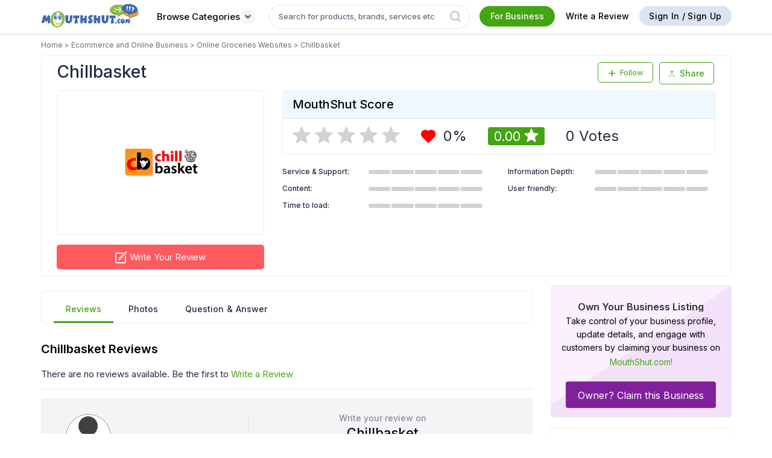

--- FILE ---
content_type: text/html; charset=utf-8
request_url: https://www.mouthshut.com/product-reviews/chillbasket-reviews-926084282
body_size: 100915
content:


<!DOCTYPE HTML>

<html lang="en" xmlns="http://www.w3.org/1999/xhtml"
xmlns:og="http://ogp.me/ns#"
xmlns:fb="https://www.facebook.com/2008/fbml">
<head id="ctl00_ctl00_Head1"><meta charset="utf-8" /><title>
	CHILLBASKET Reviews and Ratings | MouthShut.com
</title><meta name="google-site-verification" content="csXOgbUVK4YjZa2eN1-B4WOjYeAReHDGRS2OzSmFk08" /><meta name="facebook-domain-verification" content="bb2xvii3gekxvwoa1e4jcor7cdzp6t" /><meta id="ctl00_ctl00_headMetaContentType" http-equiv="Content-Type" content="text/html; charset=utf-8" /><meta id="ctl00_ctl00_headMetaRobots" name="robots" content="index, follow" /><meta id="ctl00_ctl00_headMetaKeywords" name="KEYWORDS" /><meta id="ctl00_ctl00_headMetaDescription" name="Description" content="Read reviews on Chillbasket. Discover customer experiences on product variety, delivery efficiency, pricing, and quality." /><link rel="alternate" href="https://www.mouthshut.com/product-reviews/chillbasket-reviews-926084282" hreflang="en"/>
     <!-- Google tag (gtag.js) -->
 <script async src="https://www.googletagmanager.com/gtag/js?id=G-NNYQL8W4GD"></script>
 <script> window.dataLayer = window.dataLayer || []; function gtag() { dataLayer.push(arguments); } gtag('js', new Date()); gtag('config', 'G-NNYQL8W4GD'); </script>
    <style>
        .surveylayer {
            position: fixed;
            z-index: 1111;
            background: #fff;
            left: 34%;
            top: -581px;
            border-radius: 5px;
        }

            .surveylayer section {
                margin: 0;
                padding: 1px;
            }

        .surveylayerclose {
            position: absolute;
            top: 11px;
            right: 11px;
            font-weight: 900 !important;
            /* background-color: #6f9d20; */
            padding: 10px;
            border-radius: 50%;
            color: #666;
            font-size: 13px !important;
        }

        .surveylayer .container {
            overflow: visible;
        }

        .surveylayer .content-sec h2 {
            margin-bottom: 12px;
        }

        #notiPermission {
            display: block;
            position: fixed;
            top: 0px;
            left: 0px;
            right: 0px;
            bottom: 0px;
            background: rgba(0, 0, 0, 0.7);
            z-index: 99999;
        }

        .clr {
            clear: both;
        }

        .popupApp {
            display: block;
            width: 526px;
            background: #fff;
            margin: 0 auto;
            border-radius: 5px;
        }

        .popupMain {
            padding: 15px;
            border-radius: 5px;
        }

        .popupHeader {
        }

        .popupFooterText {
            float: right;
        }

        .popupHeaderLogo {
            padding-right: 2px;
        }

            .popupHeaderLogo img {
                width: 50px;
                border-radius: 50%;
                vertical-align: middle;
            }

        .popupHeader .right {
            width: 86%;
            float: right;
        }

        .notnow {
            color: #6f9d20;
            border: none;
            padding: 6px 17px;
            float: left;
            font-size: 12px;
            text-transform: uppercase;
        }

        .allow {
            float: left;
            width: auto;
            font-size: 12px;
            text-decoration: none;
            text-transform: uppercase;
            border-radius: 3px;
            color: #fff;
            border: none;
            background: #6f9d20;
            padding: 6px 13px;
        }

            .allow:hover {
                color: #fff;
            }


        .window-scroll-layer {
            position: absolute;
            top: 0;
            bottom: 0;
            left: 0;
            right: 0;
            margin: auto;
            z-index: 99;
            background-color: rgba(0, 0, 0, 0.73);
        }

        .login-popup-mandatory {
            padding: 0 20px;
            width: 350px;
            background: #fff;
            position: relative;
            float: none;
            margin: 0 auto;
            text-align: center;
        }

        #dvWindowScrollLayer .icon-close {
            display: none;
        }

        #dvMandatoryLogin {
            display:table !important;
        }

        .login .number {
            overflow:initial !important;
        }

        .number .iti__country-list--dropup{
            width: 259px;
            white-space: initial;
        }
        .number .iti__country{
           margin: 0;
        }
        .number .iti__country-list{
            width: 307px;
            white-space: initial;
            top: 27px;
            left: -10px;
          
        }
        #dvnumber .number .iti__country-list{
          
            height: 80px;

        }
       .layer-signup .signup-container, .layer-signup .otp-container{
           /*height: 205px;*/
       } 
       #txtphone{
           padding-left:84px !important;
       }
    
    </style>
    <script type="text/javascript"> var region = 'in' </script><script type="text/javascript"> var Google = 'G-NNYQL8W4GD' </script>

        <meta name="twitter:site" content="@Mouthshut" />
        <meta name="google-signin-client_id" content="770711875108-gs3p2lvr2clie10akt4gkdsq5apmskto.apps.googleusercontent.com" />
        
    <link href="https://fonts.googleapis.com/css2?family=Inter:wght@100..900&display=swap" rel="stylesheet" />
    <style>

        body {
            font-family: 'Inter', sans-serif !important;
            font-weight: 400;
        }

        .Pverify {
            font-family: 'Inter', sans-serif !important;
            font-style: normal;
            font-stretch: normal;
            line-height: 1.5;
            letter-spacing: normal;
            font-size: 16px;
            margin: 0 0 8px;
            font-weight: 300;
            color: #3d3d3d;
            word-break: break-all;
            word-wrap: break-word;
            word-spacing: 1px;
            display: block;
            text-rendering: optimizelegibility;
        }

       

        .modal_home {
            background: #fff none repeat scroll 0 0;
            margin: auto;
            display: block !important;
            width: auto;
            overflow: auto;
            position: fixed;
            text-align: left;
            top: 50%;
            left: 50%;
            -webkit-transform: translate3d(-50%, -56%, 0);
            -moz-transform: translate3d(-50%, -56%, 0);
            transform: translate3d(-50%, -56%, 0);
            float: left;
            z-index: 99999;
            padding: 20px;
            max-height: 490px;
            width: 100%;
            max-width: 600px;
            bottom: auto;
            right: auto;
        }

        .kyc-modal-home {
            max-width: 424px !important;
            text-align: center !important;
        }

            .kyc-modal-home .number {
                margin: 0 auto;
                font-size: 13px;
                background-color: #fff;
                border: 1px solid #c0c0c0;
                border-radius: 2px;
                padding: 8px 12px;
                overflow: initial;
                box-sizing: border-box;
                width: 70%;
                text-align: initial;
            }

                .kyc-modal-home .number .iti__country-list {
                    width: 267px;
                    white-space: initial;
                    top: 27px;
                    left: -12px;
                    height: 68px;
                }

                .kyc-modal-home .number input {
                    -webkit-appearance: none;
                    border: none;
                    padding: 0;
                    min-width: 194px;
                    margin: 0px 6px;
                    display: inline-block;
                }

            .kyc-modal-home .send-otp-btn {
                margin-top: 0px;
            }

        .otp-title-text {
            padding-bottom: 15px;
            font-size: 24px;
        }

               #phNoValidation{
    width: 70% !important;
    margin-left:70px;
}

        .otp-message {
            font-size: 15px;
            margin-bottom: 15px;
            color: #333;
        }

        .otp-hyper {
            font-size: 15px;
            font-weight: 500;
            /*margin-bottom: 16px;*/
            color: #44a512;
        }

        .otp-warning {
            padding-bottom: 8px;
            padding-top: 8px;
            font-size: 12px;
            color: red;
        }

        .input-otp-code {
            padding: 8px 12px;
            margin: 0 auto;
            margin-bottom: 10px;
            font-size: 13px;
            border: 1px solid silver;
            border-radius: 2px;
            background-color: #fff;
            width: auto !important;
        }

        .modal_home .icon-close {
            position: absolute;
            top: 20px;
            right: 20px;
            font-size: 18px;
        }

        .count-section .share-review .share-text-icon span:nth-child(2):hover {
            color: #44a512 !important;
        }

        .like-com-section .share-review .share-text-icon span:nth-child(2):hover {
            color: #44a512 !important;
        }


        input#txtOTP1 {
            min-width: 75px;
            min-height: 75px;
        }

        input#txtOTP2 {
            min-width: 75px;
            min-height: 75px;
        }

        input#txtOTP3 {
            min-width: 75px;
            min-height: 75px;
        }

        input#txtOTP4 {
            min-width: 75px;
            min-height: 75px;
        }

        #otptextboxes input {
            margin: 0 5px;
            text-align: center;
            line-height: 40px;
            font-size: 50px;
            border: solid 1px rgb(204 204 204);
            box-shadow: 0 0 5px #ccc inset;
            outline: none;
            width: 14%;
            -webkit-transition: all 0.2s ease-in-out;
            transition: all 0.2s ease-in-out;
            border-radius: 2px;
            margin-bottom: 2px;
            width: 50px;
        }

        .input-forms{
            min-width:300px;
        }

        #otptextboxes2FAAold input {
            width: inherit;
        }
        .close-custom.icon-close {
            top: 16px!important;
            font-size: 12px!important;
        }
     
      .rod-footer-title {
          text-align: center;
      }
      .close-custom {
          top: 5px!important;
      }
      .download-app-img img:last-child {
            margin: 0 10px!important;
        }

        .browse-cat .btn-green:hover {
            background-color: #fff !important;
            border: 1px solid #bebcbc;
            color: #000 !important;
            border-top: 2px solid #bebcbc;
            /*font-weight: bold;*/
        }

            .browse-cat .btn-green:hover .white-arw {
                filter: invert(1) !important;
            }

        .close-custom.icon-close {
            top: 16px !important;
            font-size: 12px !important;
            font-size: 12px !important;
        }

        input::placeholder {
            color: rgba(36, 44, 66, 0.7);
        }
        .categories-btn {
            white-space: nowrap;
            background: #fff;
            border: none;
            font-weight: 500;
            padding: 6px 10px !important;
            display:flex;
            align-items:center;
            gap:5px;
        }
        .categories-btn span{
            height:auto;
            line-height:0;
        }
            .categories-btn:hover {
                color: #ffffff;
                background: #44a512;
                padding: 6px 10px !important;
                border-radius: 25px;
            }
        .fr-business {
            cursor: pointer;
        }
        .btn-whitish {
            cursor: pointer;
        }
         .upload-wrapper {
      display: flex;
      align-items: center;
    }

    .custom-file-upload {
      display: inline-block;
      padding: 10px 20px;
      background-color: #aaa;
      color: white;
      cursor: pointer;
      border-radius: 4px;
      position: relative;
    }

.upload-icon {
  width: 13px;
  height: 13px;
  margin-right: 4px;
  vertical-align: middle;
}

    .upload-wrapper input[type="file"] {
      display: none;
    }
    .invalid-feedback {
    text-align:left;
  display: none;
  width: 100%;
  margin-top: 0.25rem;
  font-size: 80%;
  color: #dc3545;
}
    .iti{
        width:100%;
    }
    #txtphoness{
        padding-left:84px !important;
    }
    </style>
    <script src="https://code.jquery.com/jquery-3.6.0.min.js"></script>
   
    <script type="text/javascript">
        if (window.location.protocol !== "https:") {
            window.location.href = window.location.href.replace("http:", "https:");
        }
    </script>
    <script type="text/javascript">
        var srctype = "", txtId = "", srchcat = 0, prevmsgd, prevparameters = "", dupreq = false, msgdlength = 0, access_token = '';
        var accesskey = "258908114133683", sessionrid = '', usessions = '0', srctype1 = '', googleindiaproduct = '012359336354151201297:oyrgc0l5vni', googleusproduct = '016292610696678199915:sf5zwwpcxpo', googleusblog = '016292610696678199915:sf5zwwpcxpo', googleindiablog = '016292610696678199915:bdiiuuck2qo';
        var fbhost = "https://www.mouthshut.com/";
        var mshost = 'https://www.mouthshut.com/';
        var execthis = 0, Sessionfbclose = '', Sessionclosed = '', showLayer = 'False', strFaceBookKey = '146029318804309';
        
        var domainVal = '.mouthshut.com';
        var defProdText = "Search product review";
        var searchpage = ''; try { searchpage = ''; } catch (e) { }
        var stype = "product", cat = 'product';
        var country = "in";
        var Gwebsite = '770711875108-gs3p2lvr2clie10akt4gkdsq5apmskto.apps.googleusercontent.com';
        var arry = new Array();
        var txtP = ''; try { txtP = document.getElementById("txtproduct"); } catch (e) { }
        var type = 1, txtVal = '', txtMVal = '', txtBVal = '', tcount = 0, gsearch = '', totSms = '';
        var corporateName = '';
        var cntFirstname = '';
        var cntMobile = '';
        var cntMobileExt = "91";
        var cntEmail = '';
        var IP = '18.188.59.177';
        var BrowserInfo = 'Chrome/131.0.0.0';
        var trackServerLink = 'https://analytics.mouthshut.com/';
        var th_ext_old = "91";
        var old_hom_ext = '91';
        var facebookid = '0';


        

    </script>

    
			<script  src="https://use.typekit.net/pfk1enb.js"></script>
			<script>try{Typekit.load({ async: true });}catch(e){}</script>
            <link rel="stylesheet" href="https://cdn.jsdelivr.net/npm/lightgallery@2.7.1/css/lightgallery-bundle.min.css" />

<!-- LightGallery JS -->
<script src="https://cdn.jsdelivr.net/npm/lightgallery@2.7.1/lightgallery.min.js"></script>
<script src="https://cdn.jsdelivr.net/npm/lightgallery@2.7.1/plugins/thumbnail/lg-thumbnail.min.js"></script>
<script src="https://cdn.jsdelivr.net/npm/lightgallery@2.7.1/plugins/zoom/lg-zoom.min.js"></script>
<script src="https://code.jquery.com/jquery-3.7.1.min.js"></script>
			 <script src="../INCLUDES/SCRIPTS/uploadphoto.js"></script>

    <style type="text/css">
          @-moz-document url-prefix() {
    .wrapper {
        display: table !important;
    }
   


}
      
        h1, h2, h3, h4, h5, p, a, header, nav, menu, footer, input, textarea, button, .alert, .label, li, div {
            font-family: "proxima-soft","Varela Round",sans-serif !important;
        }

  /*      .module:last-child {
  margin: 0 0 16px !important;

}  */ 

.div-250-300
{
    width:300px;
    margin:0 auto;
    height:250px; 
    background-color: #f1e9e9;
    margin-bottom:16px;
}

.div-long
{
    width:300px;
    margin:0 auto;
    height:500px; 
    background-color: #f1e9e9;
    margin-bottom:16px;
}

.animate-div {         
    background-color: #f1e9e9;
    position: initial;
    transition:ease-in;
    -webkit-animation-name: example_rar;
    -webkit-animation-duration: 1s;
    -webkit-animation-iteration-count: infinite;
}


        @keyframes example_rar {
            0%   {background-color: #f5efef;}
100%  {background-color: #e3d5d5;}
        
}


        .fixedsidebr {
    position: fixed;
    top: 10px;
        }

.morecontent ul {
    display: none;
}

.morecontent {
    display: none;
}

.morelink {
    display: block;
}

.vmh {
    height: 100px;
    padding-top: 10px;
}

.table-content .vmh img {
    max-height: 100%;
    margin: 0 auto;
}

.table-content .vmh a {
    display: initial;
}

.main_pepper {
    width: 360px;
    color: white;
    background-color: white;
    margin-top: -9em;
    margin-left: -15em;
    position: relative;
    text-align: center;
    position: absolute;
    top: 100px;
    left: 0;
    right: 0;
    margin: auto;
    z-index: 999999;
    display: none;
    padding: 20px;
    overflow: hidden;
}

.spnpep {
    color: black;
    font-family: serif;
    font-size: 19px;
    text-align: center;
    display: block;
    margin-top: 0;
}

.txtpep {
    width: 319px;
    margin-top: 15px;
    height: 30px;
    font-size: 15px;
}

.imgPastePrevent {
    position: fixed;
    top: 200px;
    z-index: 9999;
    text-align: center;
    width: 450px;
    height: 250px;
    left: 0;
    right: 0;
    margin: auto;
}

.imgPastePrevent1 {
    position: fixed;
    top: 200px;
    z-index: 9999;
    text-align: center;
    width: 450px;
    height: 250px;
    left: 0;
    right: 0;
    margin: auto;
}

.imgPastePrevent2 {
    position: fixed;
    top: 200px;
    z-index: 9999;
    text-align: center;
    width: 450px;
    height: 250px;
    left: 0;
    right: 0;
    margin: auto;
}

.dveditspecification {
    width: 100%;
    max-width: 600px;
    border: 1px solid #dfdfdf;
    margin: 0px auto;
    overflow: auto;
    position: fixed;
    text-align: left;
    background: #fff;
    top: 50%;
    left: 50%;
    float: left;
    z-index: 9999;
    display: none;
    min-height: auto;
    transform: translate(-50%,-51%);
    -webkit-transform: translate(-50%,-51%);
    font-family: 'Lato', sans-serif;
    font-weight: 400;
    word-spacing: 1px;
    line-height: 1.2 text-rendering: optimizelegibility;
}

.cls-widget {
    width: 100%;
    max-width: 65%;
    border: 1px solid #dfdfdf;
    margin: 0px auto;
    overflow: auto;
    position: fixed;
    text-align: left;
    background: #fff;
    top: 50%;
    left: 50%;
    float: left;
    z-index: 9999;
    display: none;
    min-height: auto;
    transform: translate(-50%,-51%);
    -webkit-transform: translate(-50%,-51%);
    font-family: 'Lato', sans-serif;
    font-weight: 400;
    word-spacing: 1px;
    line-height: 1.2 text-rendering: optimizelegibility;
}

.profile .verifiedimg {
    display: inline-block;
    vertical-align: middle;
    margin-left: 5px;
}

.bottomStrip {
    background-color: #FFFF99;
    position: fixed;
    color: #000;
    padding: 15px;
    width: 265px;
    bottom: 40px;
    right: 50px;
    z-index: 99;
    border-radius: 7px;
    box-shadow: 0 0 2px 1px rgba(0, 0, 0, 0.5);
    display: none;
    box-sizing: border-box !important;
    font-size: 16px;
}

.bottomStrip span {
    vertical-align: top;
    display: inline-block;
}

.bottomStrip .close-btn {
    height: 19px;
    width: 22px;
    background-color: #333333;
    border-radius: 50%;
    color: #fff;
    text-align: center;
    position: absolute;
    height: 19px;
    width: 18px;
    top: 10px;
    right: 10px;
    cursor: pointer;
}

.bottomStrip .bottomStrip-p {
    padding-right: 30px;
    line-height: 1.5;
    text-align: left;
}
.mac-safari .wrapper {
    display: unset !important;
}

.compare-prod1{

    gap:20px !important;

}

.compare-col .cp-img{

    width: 150px;

    height: 100px;

}

.compare-col .cp-img img{

    object-fit:contain;

}
.row:before,.row:after{
    content:none;
}
#dvtemp4 .icon-close {
    position: absolute;
    top: 0px;
    right: 10px;
}
#dvtemp4 .compare-col {
    margin-bottom:10px;
}
    #topspecs{
margin-bottom:10px;
}
/* .stlbord{
   border-bottom: none;
} */
.cspec-head{
    font-weight:500;
}

#liBloglist + p span.smallfontgrey {
    text-align: right;
    display: block; /* Required for text-align to take effect */
}

.idspec{
 border:1px solid #eee;
padding:10px;
width:101% !important;
border-radius:2px;
}
.borderBottom{
        padding-bottom: 3px;
    border-bottom: 1px solid #eee;
}
.thanks-modal{
    height: 100px;
    background: #fff;
    z-index: 9999;
    position: relative;
}
.upload-pics1{
    width: 100%;
    max-width: 450px;
    border: 1px solid #dfdfdf;
    margin: 0 auto;
    overflow: auto;
    position: fixed;
    background: #fff;
    float: left;
    z-index: 9999;
    display: none;
    min-height: auto;
    transform: translate(-50%, -51%);
    -webkit-transform: translate(-50%, -51%);
        padding: 20px;
        text-align: left;
    top: 50%;
    left: 50%;
}
.right-module h3 a{
    font-size: 16px;
    font-weight: 600;
    margin-bottom: 0;
    word-break: break-word;
    color: #333;
    /* padding: 0px 10px 0px 10px; */
    display: -webkit-box;
    -webkit-line-clamp: 2;
    -webkit-box-orient: vertical;
    overflow: hidden;
    text-overflow: ellipsis;
    max-height: 4em;
}.right-module h3 a:hover{
    color: #333 !important;
}
</style>


<link rel="preload" href="/bundles/css/rar?v=ghNpzpInEOQwiNsdHuGztfeYTmGZRGE2rBVP20Ml6jE1" as="style" onload="this.onload=null;this.rel='stylesheet'">
<noscript><link rel="stylesheet" href="/bundles/css/rar?v=ghNpzpInEOQwiNsdHuGztfeYTmGZRGE2rBVP20Ml6jE1"/></noscript>


    
    <link href="/APP_THEMES/css/generic/font.css" rel="stylesheet" />
    
    <link rel="preload" href="/APP_THEMES/Vendors_New/intelPicker/css/intlTelInput.css" as="style" onload="this.onload=null;this.rel='stylesheet'">
    <noscript><link rel="stylesheet" href="/APP_THEMES/Vendors_New/intelPicker/css/intlTelInput.css"></noscript>

    <link href="../../APP_THEMES/MainCSS/Common/common-new.css" rel="stylesheet" />
    <link href="../../APP_THEMES/css/generic/newFooter.css" rel="stylesheet" />
    
    <script src="https://use.typekit.net/pfk1enb.js"></script>
    <script>try { Typekit.load({ async: true }); } catch (e) { }</script>
    <link href="https://fonts.googleapis.com/css?family=Varela+Round" rel="stylesheet" />


        <script type="text/javascript">
            (function (i, s, o, g, r, a, m) {
                i['GoogleAnalyticsObject'] = r; i[r] = i[r] || function () {
                    (i[r].q = i[r].q || []).push(arguments)
                }, i[r].l = 1 * new Date(); a = s.createElement(o),
                m = s.getElementsByTagName(o)[0]; a.async = 1; a.src = g; m.parentNode.insertBefore(a, m)
            })(window, document, 'script', '//www.google-analytics.com/analytics.js', 'ga');

            ga('create', 'G-NNYQL8W4GD', 'mouthshut.com');
            ga('send', 'pageview');



            // function showMandatoryAjaxLogin() {
            //     debugger;
            //     if (typeof (Storage) !== "undefined") {
            //         if ("sa_cc" in localStorage) {
            //             if (Number(localStorage.getItem('sa_cc')) > 0) {
            //                 $(".window-prevent-scroll").css("overflow", "hidden").css("filter", "blur(3px)");
            //                 $("#dvWindowScrollLayer").css("display", "block");

            //                 $.get("/ajaxlogin.aspx?login=1&mandatory=1", function (data, status) {
            //                     $("#dvMandatoryLogin").html(data);
            //                 });
            //             } else {
            //                 localStorage.setItem('sa_cc', '1');
            //             }
            //         } else {
            //             localStorage.setItem('sa_cc', '1');
            //         }                                     
            //     } 


            //}

            function showMandatoryAjaxLogin() {
                $(".window-prevent-scroll").css("overflow", "hidden").css("filter", "blur(3px)");
                $("#dvWindowScrollLayer").css("display", "block");
                $("#mainBody").css("overflow", "hidden");

                $.get("/ajaxlogin.aspx?login=1", function (data, status) {
                    $("#dvMandatoryLogin").html(data);

                });
            }



        </script>
        <script>
            var GeoLocationAppId = 'AIzaSyAe8TXad381bi94gOZMGn1lPz0pHGd4kF0';
            var IsSurveyMaintenance = '1';
            var ver_otp_ext = '91';
            
        </script>
        
        <script type="text/javascript" src="/bundles/js/master_critical?v=KYm9oVecxl4badLujhziNUPIMDMszNrL3lbnjjyGWeo1"></script>
        <script defer type="text/javascript" src="/bundles/js/master_rr?v=YCgNGMNdzeb4FXDmQsNfXQvETNu1fnMdSBR2oLLJUQk1"></script>
        
        <script src="../INCLUDES/Scripts/common-new.js"></script>


        
        <meta name="twitter:card" content="summary_large_image" />
        <meta property="og:type" content="website" />
        <meta property="og:sitename" content="mouthshut" />
        <meta property="og:image" content="https://image3.mouthshut.com/images/imagesp/926084282s.png" />
        
	    <meta property="og:url" content="https://www.mouthshut.com/product-reviews/chillbasket-reviews-926084282" />
        <meta property="og:title" content="Chillbasket Reviews and Ratings - MouthShut.com" />
        <meta name="twitter:image" content="https://image3.mouthshut.com/images/imagesp/926084282s.png" />
	    <meta name="twitter:title" content="Chillbasket Reviews and Ratings - MouthShut.com" />
        <meta property="og:description" content="" />
        <meta itemprop="image" content="https://image3.mouthshut.com/images/imagesp/926084282s.png" />
        <link rel="canonical" href="https://www.mouthshut.com/product-reviews/chillbasket-reviews-926084282" />
        <link rel="alternate" media="only screen and (max-width: 640px)"  href="https://m.mouthshut.com/product-reviews/chillbasket-reviews-926084282" />
        
        <meta property="og:image:width" content="400" />
        <meta property="og:image:height" content="300" />
        <meta property="fb:app_id" content="146029318804309" />
    
    
    



    <script type="text/javascript">function action1(a) { window.open(a) } function hovercontent(a, b) { $(b).children(".dvad-popup").children(".dvadpopcontent").children(".content").html(a) };</script>

</head>

<body id="mainBody" onkeydown="ToShowLayer()" onmousemove="ToShowLayer()">
    <div id="dvWindowScrollLayer" class="window-scroll-layer" style="display: none;">
        <div class="login-popup-mandatory layer-signup">
            <div  class="signup-container table">
                <div id="dvMandatoryLogin">   </div>
            </div>
        </div>
    </div>
    <div class="window-prevent-scroll">
        <form name="aspnetForm" method="post" action="https://www.mouthshut.com/product-reviews/chillbasket-reviews-926084282" id="aspnetForm" enctype="multipart/form-data">
<div>
<input type="hidden" name="__EVENTTARGET" id="__EVENTTARGET" value="" />
<input type="hidden" name="__EVENTARGUMENT" id="__EVENTARGUMENT" value="" />
<input type="hidden" name="__VIEWSTATE" id="__VIEWSTATE" value="/[base64]" />
</div>

<script type="text/javascript">
//<![CDATA[
var theForm = document.forms['aspnetForm'];
if (!theForm) {
    theForm = document.aspnetForm;
}
function __doPostBack(eventTarget, eventArgument) {
    if (!theForm.onsubmit || (theForm.onsubmit() != false)) {
        theForm.__EVENTTARGET.value = eventTarget;
        theForm.__EVENTARGUMENT.value = eventArgument;
        theForm.submit();
    }
}
//]]>
</script>


<script src="/WebResource.axd?d=e146QEH-M8FHCvCYh70omgL0bCPS2UCJaiUsPz6QIMrcKCI8z5C2WxHutYyafMrchg4OpT7G9cf8R-0Yit20tX9dM6hZ6Z0IGuWgZA3Met41&amp;t=638563469773552689" type="text/javascript"></script>


<script src="/ScriptResource.axd?d=HV7bGMl-OP7MvECPbmMCJuvbkeZeW7WGATstq9-PYJzESKX__sbp5I-toXAvkF1kuZMiMCTqgqlcXdb5oFDXo8AlqYOiZX64a6Btz5p-W45WoLEFY4z9s_QkzE4YZb1P91df9vJVSubDM4J33AQS9MX4_QFaZFQ_lZMHbDzh4dWJzeEfHZT-XZwVZ-_tRvmI0&amp;t=ffffffffc820c398" type="text/javascript"></script>
<script type="text/javascript">
//<![CDATA[
if (typeof(Sys) === 'undefined') throw new Error('ASP.NET Ajax client-side framework failed to load.');
//]]>
</script>

<script src="/ScriptResource.axd?d=TU44dItx4gNopHcy_mL6EXmi7bCR3oSuORRcPUSR044RW9wdaXOv5rkcykf4LF2hJM93mvsL5lzyWfQVebt5xXf4tIaNfZsXPjNpGc1nzNRw4eusmHWOLG4crEtQxuc81bHcNeFI70kKYsn4L5HLf5Yx-Rw-zH-BCW6iz1pcCxYM88GvyhMqo8fTG4I7d2NK0&amp;t=ffffffffc820c398" type="text/javascript"></script>
<script src="/ScriptResource.axd?d=JoQesyO703-l3DrpxB9YvYThMEmyBUq1jvboo4TpfoanS1dZrlBbI1nrODleTLKSwVRL60C9qOfZkjWDqT0WhAHYzaB8Zd29Z2p6o5fHLBdsbN5NrxA5l-mXzWyWljm7JoGZAoKTeeQUN46-h6WeMozdGH-9tjk8eVNZlidKEAc1&amp;t=ffffffff8b3ffb57" type="text/javascript"></script>
<script src="/ScriptResource.axd?d=ZwdUduLDgesl0NI4t3ZpKPNJXLbGt0bpantEiN1_AG7-s0D-HCEZSIunQbJc7LYP9S2hgBlCfpmB23KjwILPxFIEbfugVA3FsOG0-YT894ct1kY1vlR3nFYhDkumeqrZrGZvPZ8jsEUq3ba6jl_atmfcx0-U3fleyPoNJGIrNvs1&amp;t=ffffffff8b3ffb57" type="text/javascript"></script>
<script src="/ScriptResource.axd?d=i-rRUoMQW8adS5ypx7pJ8kHix_UFcgZzMoDEV1vZi0iYVsx1UD0CuAYJyjh-WCUJqo9aG0L-kE-B3JkqqmzzsuVM2GKvhXLWs8Ra2HZ75VD-OJUb9qfQrdRSUJ7-lVYP3cB-guiQpEoELPfef4PZNR3lWOPRtALKFPePNYzF00M1&amp;t=ffffffff8b3ffb57" type="text/javascript"></script>
<script src="/ScriptResource.axd?d=DLb3PMHvWQhbB1yA2kUmHaCxM8AM0K6TFqvnzToBFJCup8ikCJK2mJyDm5i6WZ-7uiDT1vTsLS0C5ei5_JtbFR_B5BXlLHq0cYfs4KBvk87Hssw0mH8swxFi9aa1lW76HyddDw5NWnY8QJNxYDGHx65JdSe7e62R_6z_rVwYBqU1&amp;t=ffffffff8b3ffb57" type="text/javascript"></script>
<script src="/ScriptResource.axd?d=2mD5RIRd5qeAfbEzsAiEf7pn4MNMol2x3Ujgw8DSyPaBC0gxfv1ldqNtw21VIqt1edB6gJi24JP86_saaGR8HD22HobtVW-PRuHw5qDZuKCyjtgKfdWL3nAnow9WU9ytYmyo_3XT1XwfOmA1iBZv-S7HzWiWgAA42sBaoBebv401&amp;t=ffffffff8b3ffb57" type="text/javascript"></script>
<script src="/ScriptResource.axd?d=cblkQorynX8MOZTjguV9gZyYcDE3w5BANZJCAbuNb-YnGfDWzYzaO2hwCpZ8ujKcWa1Ywy3vxOLQ5nd_NmDGS7i9uKX-A-ors6BlzIFG3gpalEWSQEVwqqsLUd3VfcaEwmEgQdWJxAAVGx9SZXTzE1QeZSH0s462KhA8JO0YQMw1&amp;t=ffffffff8b3ffb57" type="text/javascript"></script>
<script src="/includes/scripts/AutoCompleteBehavior.js" type="text/javascript"></script>
<div>

	<input type="hidden" name="__VIEWSTATEGENERATOR" id="__VIEWSTATEGENERATOR" value="536F28CF" />
</div>

            <div class="surveylayer">
                <section class="content-sec">
                    <div class="container text-center">
                        <span class="surveylayerclose icon-close pull-right"></span>
                        <p>MouthShut.com Would Like to Send You Push Notifications. Notification may includes alerts, activities & updates.</p>
                        <iframe id="myIFrame" src="" width="450" height="450" style="border: 0; border-top-left-radius: 6px;"></iframe>
                    </div>
                </section>
            </div>

            <div id="notiPermission" style="display: none;">
                <div class="popupApp" style="" id="premission_ask">
                    <div class="popupMain">
                        <div class="popupHeader" style="">
                            <div class="clr" style=""></div>
                            <div class="table">
                                <div class="popupHeaderLogo" style="">
                                    <img style="" src="/images/Desktop_app_icon.png"/>
                                </div>
                                <div class="" style="font-size: 15px;">MouthShut.com would like to send you notifications.</div>
                            </div>
                            <div class="clr"></div>
                            <div class="popupFooterText" style="">
                                <a class="notnow" id="notifynotnow" style="">No Thanks</a>
                                <button type="button" class="allow" id="notifyallow" style="">Allow</button>
                            </div>
                            <div class="clr"></div>
                        </div>
                    </div>
                </div>
            </div>

            <a href="https://plus.google.com/101220535911650905027" rel="publisher" style="display: none"></a>
            <img id="track" src="/images/common/clear.gif" alt="" style="width: 1px; height: 1px; display: none" />


 <script type="text/javascript">

     document.addEventListener("DOMContentLoaded", function (event) {
         setTimeout(function () {

             /*<![CDATA[*/ var secureHost = 'https://www.mouthshut.com/'; function tracking(b, a) { $.post("/tracking.aspx", { typ: b, subtype: a }, function (c) { }) } function tracking1(a) { var b = a; $.ajax({ type: "GET", url: "/tracking.aspx", data: b, dataType: "html", async: false, success: function (c) { } }) } function trackingasync(a) { var b = a; $.ajax({ type: "GET", url: "/tracking.aspx", data: b, dataType: "html", async: true, success: function (c) { } }) }document.getElementById("track").src = "https://analytics.mouthshut.com/index.aspx?ip=18.188.59.177&amp;sid=3b4u2nsdt3qzlimqwjsij010&amp;url=%2fproduct-reviews%2fchillbasket-reviews-926084282&amp;cid=926084282&amp;r=&amp;uid=Guest&amp;parent=22&amp;parent2=926017173&amp;level1=926017173&amp;keywords=&amp;ind=2&amp;site=1&bot=0"; $(document).ready(function () { $("a").click(function () { if (this.href.indexOf("http") > -1 && this.href.indexOf("https://www.mouthshut.com/") == -1) { var a = "https://analytics.mouthshut.com/index.aspx?ip=18.188.59.177&amp;sid=3b4u2nsdt3qzlimqwjsij010&amp;url=%2fproduct-reviews%2fchillbasket-reviews-926084282&amp;burl=" + this.href + "&amp;cid=926084282&amp;r=&amp;uid=Guest&amp;parent=22&amp;parent2=926017173&amp;level1=926017173&amp;keywords=&amp;ind=2&amp;site=1&bot=0"; document.getElementById("track").src = a } }) });;/*]]>*/

                    }, 1000);

                });



            </script>


            
    <div id="fb-root"></div>
    <script type="text/javascript">
        $(window).bind("pageshow", function (event) {
            if (event.originalEvent.persisted) {
                window.location.reload()
            }


        });

    </script>

    <script>


        function fbshareTrack(facebookreviewurl) {

            if (usessions > 0 && facebookreviewurl != null && facebookreviewurl != "") {
                $.get('https://www.mouthshut.com/tracking/hits.php?sharecnt=f&key=' + encodeURIComponent(facebookreviewurl) + '&user=' + usessions, function (res) {
                });

            }
        }

        var strFaceBookKey = "146029318804309";

        window.fbAsyncInit = function () {
            FB.init({ appId: strFaceBookKey, status: true, cookie: true, xfbml: true, version: 'v2.9' });
            //FB.getLoginStatus(function (response) {   // Called after the JS SDK has been initialized.
            //    console.log("Inside FB login status");
            //    //statusChangeCallback(response);        // Returns the login status.
            //});
        };

        (function (d, s, id) {
            var js, fjs = d.getElementsByTagName(s)[0];
            if (d.getElementById(id)) { return; }
            js = d.createElement(s); js.id = id;
            js.src = "https://connect.facebook.net/en_US/sdk.js#version=v2.8&appId=" + strFaceBookKey + "&status=true&cookie=true&xfbml=true";
            fjs.parentNode.insertBefore(js, fjs);
        }(document, 'script', 'facebook-jssdk'));




        $(document).ready(function () {

            try {

                var redirecturl = window.location.href;
                var verfiedUrl = 0;

                if (window.location.href.indexOf("verrevid=") > -1) {
                    verfiedUrl = 1;
                }

                if (user_id == 0 && facebookid == 0 && verfiedUrl == 0) {
                    FB.getLoginStatus(function (response) {   // Called after the JS SDK has been initialized.

                        statusChangeCallback(response);        // Returns the login status.
                    });
                }

                function statusChangeCallback(response) {  // Called with the results from FB.getLoginStatus().
                    if (response.status === 'connected') {   // Logged into your webpage and Facebook response.authResponse.accessToken.

                        DirectLogin(response.authResponse.accessToken);
                        //window.location.href = 'https://www.mouthshut.com/facebooklogin/facebookintermediate.aspx?reg=1~';

                    } else if (response.status === 'not_authorized') {
                        AskPermissionForLogin();
                    }

                    else {                                 // Not logged into your webpage or we are unable to tell.

                    }
                }

                function DirectLogin(token) {                      // Testing Graph API after login.  See statusChangeCallback() for when this call is made.
                    FB.api("https://graph.facebook.com/me?&fields=id,name,email,first_name,last_name,birthday,picture,hometown,gender,website", function (response) {

                        window.document.forms[0].hdnId.value = response.id;
                        window.document.forms[0].hdnEmail.value = response.email;
                        window.document.forms[0].hdnName.value = response.name;
                        window.document.forms[0].hdnfname.value = response.first_name;
                        window.document.forms[0].hdnlname.value = response.last_name;
                        if (response.gender) { window.document.forms[0].hdngen.value = response.gender; }
                        if (response.birthday) { window.document.forms[0].hdndob.value = response.birthday; }
                        window.document.forms[0].hdnimgsrc.value = 'https://graph.facebook.com/' + response.id + '/picture?type=large';
                        if (response.hometown) { window.document.forms[0].hdnHmeCty.value = response.hometown.name; }
                        if (response.location) { window.document.forms[0].hdnLoc.value = response.location.name; }
                        if (response.bio) { window.document.forms[0].hdnAbtMe.value = response.bio; }
                        if (response.website) { window.document.forms[0].hdnWeb.value = response.website; }
                        window.document.forms[0].hdntoken.value = token;
                        window.document.forms[0].hdnOpener.value = 1;
                        window.document.forms[0].hdnRedPath.value = '';
                        window.document.forms[0].action = 'https://www.mouthshut.com/facebooklogin/fbreg.aspx?l=0&redirecturl=' + redirecturl + '&act_type=0&fromSource=1';
                        window.document.forms[0].submit();

                    });
                }

                function AskPermissionForLogin() {
                    FB.login(function (response) {
                        // console.log("FB login response " + JSON.stringify(response));
                        if (response.authResponse) {
                            DirectLogin(response.authResponse.accessToken);
                        } else {

                        }
                    }, { scope: 'email' });
                }

            }
            catch (e) { console.log(e) }
        });

        $(document).ready(function () {
            var userid = '0';
            if (userid > 0) {
                document.getElementById("email").value = ''
                document.getElementById("name").value = ''
                document.getElementById("mobileno").value = ''

            }
            var wid = '0';
            if (wid == 1) {
                ajaxLogin('', 1);
            }
        });

        function movetoNext(current, nextFieldID) {
            if (current.value.length >= current.maxLength) {
                document.getElementById(nextFieldID).focus();
            }
        }

        function submit_corporate() {
            alert('Write review feature is not available for Brand Pulse!');
            return false;
        }
        function showFileName() {
            const input = document.getElementById('inpUploadFile');
            const fileName = document.getElementById('fileName');
            fileName.textContent = input.files.length ? input.files[0].name : 'No file chosen';
        }
        
    </script>






    
    <script src="https://accounts.google.com/gsi/client" async defer></script>
    <div id="g_id_onload"
        data-client_id="58314642119.apps.googleusercontent.com"
        data-login_uri="https://www.mouthshut.com//facebooklogin/Data_login_uri.aspx"
        data-your_own_param_1_to_login=""
        data-your_own_param_2_to_login=""
        data-cancel_on_tap_outside="false">
    </div>
    

    <div class="AjaxloginCorp1 text-center" id="corpLoginModal" style="display: none;">
        <div class="modal-header">
            <div class="modal-title m-auto">Sign In as Brand</div>
            <i class="icon-close close" data-dismiss="modal" aria-label="Close"></i>
        </div>
        <div class="modal-body">
            <div class="alert alert-danger d-none1" id="dvErrorMsgLoginCorp"></div>
            <div class="form-group">
                <input type="text" id="loginIdCorp" class="form-control" placeholder="Brand ID or Email Address" />
            </div>
            <div class="form-group">
                <input type="password" id="pwdCorp" class="form-control" autocomplete="off" placeholder="Password" />
            </div>
            <div class="text-center forgot-pass">
                <a href="https://www.mouthshut.com/signup/login/forgot_pwd.php" target="_blank">Forgot username or password?</a>
            </div>
            <div class="text-center">
                <button type="submit" class="btn btn-primary" onclick="event.preventDefault();return ajaxCorpLogin()">Sign In</button>

            </div>
            <hr>
            <div class="text-center sign-up-email">
                <a href="https://www.mouthshut.com/brand-sign-up">Sign Up as Brand</a>
            </div>
        </div>
    </div>
    <div class="alert d-none lblhelpAlert" style="display: none;z-index:999999;" role="alert" id="lblhelpAlert">
    </div>
    <div id="dvAllpopContainer" class="header_new">

        <div class="help-frm a" style="display: none;" id="helpform">
            <div>
                <div class="modal-head text-center">Concern & Feedback Form</div>
            </div>
            <div class="help-form">
                <div class="row">
                    <div id="errMsgss" role="alert" class="alert alert-danger" style="display: none;"></div>
                    <div class="col-12 PA-0">
                        <div class='form-group'>
                            <input type="text" id="txtNamee" class="input-forms" value="" onkeyup="validateBorder('txtNamee')" onkeydown="validateBorder('txtNamee')" placeholder="" />
                            <label for='txtNamee'>Name</label>
                            <label class="invalid-feedback" id="nameValidation">
                                Please enter your full name.
                            </label>
                        </div>
                        <div class='form-group'>
                            <input type="text" class="input-forms" value="" onkeypress="return IsNumeric(event);" onkeyup="validateBorder('txtphoness')" onkeydown="validateBorder('txtphoness')" placeholder=" " id="txtphoness" maxlength="10"  />
                            <label style="left:5rem;" for='txtphoness' id="txtContactss">Phone Number</label>
                            <label class="invalid-feedback"  id="phNoValidation">
                                Please enter a valid phone number.
                            </label>
                        </div>
                        <div class='form-group'>
                            <input type="email" class="input-forms" id="txtEmails" value="" onkeyup="validateBorder('txtEmails')" onkeydown="validateBorder('txtEmails')" placeholder="" />
                            <label for='txtEmails'>Email Address</label>
                            <label class="invalid-feedback" id="emailValidation">
                                Please enter a valid email address.
                            </label>
                        </div>
                        <div class='form-group'>
                            <textarea class="comment-box input-forms" onkeyup="validateBorder('txtcommentss')" onkeydown="validateBorder('txtcommentss')" id="txtcommentss" placeholder=""></textarea>
                            <label for='txtcommentss'  id="txtCommentLabel">Comments</label>
                            <label class="invalid-feedback" id="commentValidation">
                                Please enter your comments.
                            </label>
                        </div>
                         <div class="upload-wrapper">
     <label class="custom-file-upload">
       <img src="../ImageServerWeb/support-upload.svg" alt="Upload" class="upload-icon">
       Upload
       <input class="input-forms" name="files[]" multiple type="file" id="inpUploadFile" onchange="showFileName()" />
     </label>
       <span class="file-name" id="fileName" style="padding-left:10px;overflow:hidden;white-space:nowrap;text-overflow:ellipsis;max-width:60%;">No file chosen</span>
                              
     </div>
                        <div class="invalid-feedback" id="fileValidationLabelId">Please fix attached files.</div>


                    </div>
                    <div class="col-12 PA-0">
                        <button class="btn btn-primary" id="btnsubmitss" onclick="callFeedbackForm1(IP,BrowserInfo)" type="button">Submit</button>
                    </div>
                </div>
            </div>

        </div>
        <div class="help-otp-black-layer hide"></div>
        <div class="help-otp-verify-holder hide">
            <div class="help-otp-title-text">
                OTP Verification
            </div>
            
            <div class="help-otp-message">
                <span id="ctl00_ctl00_ContentPlaceHolderFooter_lblhelpno" class="lblhelpno"></span>
            </div>
            <div class="help-otp-hyper">
                <a onclick="FocusTelephone();">Wrong number?</a>
            </div>
            
            <p class="warning">
                <span id="ctl00_ctl00_ContentPlaceHolderFooter_errhelpotp" class="errormessage errhelpotp" style="display: none; margin-bottom: 11px; text-align: center;"></span>
            </p>
            <p class="warning">
                <span id="ctl00_ctl00_ContentPlaceHolderFooter_errhelpotpresend" class="errormessage errhelpotpresend" style="display: none; margin-bottom: 10px; text-align: center;"></span>
            </p>
            <input name="ctl00$ctl00$ContentPlaceHolderFooter$txthelpotp" type="text" maxlength="4" id="ctl00_ctl00_ContentPlaceHolderFooter_txthelpotp" class="help-input-otp-code" onkeypress="return IsNumeric(event);" onpaste="return false;" />
            <div class="help-otp-message">Enter the 4-digit code</div>
            <div class="help-otp-hyper">
                <a onclick="resendhelpOtp(event);" id="ctl00_ctl00_ContentPlaceHolderFooter_lnkhelpresendotp" href="javascript:__doPostBack(&#39;ctl00$ctl00$ContentPlaceHolderFooter$lnkhelpresendotp&#39;,&#39;&#39;)">Resend OTP</a>
                
            </div>
            
            <input type="submit" name="ctl00$ctl00$ContentPlaceHolderFooter$btnhelpVerify" value="Verify" id="ctl00_ctl00_ContentPlaceHolderFooter_btnhelpVerify" class="btn btn-primary otphelpVerify help-otp-verify-btn" />

        </div>
        <div class="kyc-modal-home hide text-center" style="display: none;">
            <div id="contact-verification_home">
                <p class="Pverify">Secure your account</p>
                <p style="margin-bottom: 0px;">Please enter your valid contact number to receive OTP.</p>
                <div class="number">
                    <input id="verifytxtphone_home" class="pull-left" autocomplete="off" maxlength="10" type="text" placeholder="Mobile Number" style="width: auto !important;" onkeypress="return isNumberKey(event);" onblur="ChkNumber_home();" />
                </div>
                <div>
                </div>
                <div class="otp-warning">
                    <span id="ctl00_ctl00_ContentPlaceHolderFooter_errno1_home" class="errormessage" style="display: none"></span>
                </div>
                <div class="send-otp-btn text-center">
                    <button onclick="savekey_home(&#39;verifytxtphone_home&#39;);return false;" class="btn btn-primary">Send OTP</button>
                </div>
            </div>
            <div id="otp-verification_home" style="display: none;">
                <div class="otp-title-text">
                    OTP Verification
                </div>

                <div class="otp-message">
                    <span id="lblno_home"></span>
                </div>

                <div class="otp-warning">
                    <span id="ctl00_ctl00_ContentPlaceHolderFooter_errotp_home" class="errormessage" style="display: none"></span>
                </div>
                <div class="otp-warning">
                    <span id="ctl00_ctl00_ContentPlaceHolderFooter_errotpresend_home" class="errormessage" style="display: none"></span>
                </div>
                

                <div class="input-group" id="otptextboxes" style="display: inline-flex;">
                    <input class="form-control" id="txtOTP1" maxlength="1" type="text" onkeypress="return isNumberKey(event)" onpaste="return false;" clientidmode="static" onkeyup="movetoNext(this, 'txtOTP2')" />
                    <input class="form-control" id="txtOTP2" maxlength="1" type="text" onkeypress="return isNumberKey(event)" onpaste="return false;" clientidmode="static" onkeyup="movetoNext(this, 'txtOTP3')" />
                    <input class="form-control" id="txtOTP3" maxlength="1" type="text" onkeypress="return isNumberKey(event)" onpaste="return false;" clientidmode="static" onkeyup="movetoNext(this, 'txtOTP4')" />
                    <input class="form-control" id="txtOTP4" maxlength="1" type="text" onkeypress="return isNumberKey(event)" onpaste="return false;" clientidmode="static" />
                </div>

                <div class="otp-message">Enter 4-digit code</div>
                <div class="otp-hyper" id="pop_resend" style="margin-bottom: 16px;">
                    <a onclick="savekey_home('resend');" style="margin-left: 15px;">Resend OTP</a>
                    <a onclick="FocusTelephone_home();" style="margin-left: 20px;">Wrong Number?</a>
                </div>
                <div class="otp-hyper" id="pop_rem_time" style="display: none; margin-bottom: 16px;"></div>
                <button onclick="fncverifyOTP_home();return false;" class="btn btn-primary otp-verify-btn">SUBMIT</button>

            </div>
            <div id="otp-success_home" style="display: none">
                <div class="otp-success-msg">Hurray! Your contact number has been verified. </div>
                
            </div>
        </div>
        
    </div>
    <div id="black_overlay" style="color: white;width: 100%;background-color: #00000066;z-index: 10000;position: absolute;height: 100%;display:none"></div>
    <input type="hidden" name="hdnfrnds" /><input type="hidden" name="hdnId" />
    <input type="hidden" name="hdnEmail" /><input type="hidden" name="hdnName" /><input type="hidden" name="hdnfname" /><input type="hidden" name="hdnlname" /><input type="hidden" name="hdngen" /><input type="hidden" name="hdndob" /><input type="hidden" name="hdnimgsrc" /><input type="hidden" name="hdnHmeCty" /><input type="hidden" name="hdnLoc" /><input type="hidden" name="hdnOpener" /><input type="hidden" name="hdnAbtMe" /><input type="hidden" name="hdnWeb" /><input type="hidden" name="hdntoken" /><input type="hidden" name="hdnRedPath" />
    <input type="hidden" id="name" />
    <input type="hidden" id="email" />
    <input type="hidden" id="mobileno" />
    <div id="crop_black_overlay" style="width: 100%; height: 100%; display: none; z-index: 2147483645;"></div>
    <div style="margin-left: 280px; margin-top: 150px; display: none; z-index: 2147483647;" class="popuplayer2" id="fbLoginLayer"></div>
    <div style="width: 336px; margin-left: 260px; margin-top: 150px; display: none;" class="popuplayer2" id="fbSuccLayer">
        <div class="bdr-tb"></div>
        <div class="bdr-lr"></div>
        <div class="top-left"></div>
        <div class="top-right"></div>
        <div class="bottom-right"></div>
        <div class="bottom-left"></div>
        <div class="inner">
            <a id="close1" class="pull-right" href="javascript:void(0)" onclick="javascript:$('#fbSuccLayer').hide();"><span class="fr i-close1" title="Close">
                <img src="../../APP_THEMES/images/category/Close - Dark.svg"></span></a>
            <div style="background-color: #BCBCBC; padding: 5px 10px;"><span style="font-size: 14px;" class="font"><strong id="titletext1">Thank You!</strong></span></div>
            <div style="padding: 10px;">
                <div style="" id="floginconfirm" class="confirmationbox"><span>You have been loggedin via facebook</span></div>
            </div>
        </div>
    </div>
    <div class="container-fluid">
        <header>
            <div class="container table ">
                <div class="logo">
                    <div class="">
                        <a id="ctl00_ctl00_ContentPlaceHolderFooter_logoimages" href="https://www.mouthshut.com/" href="https://www.mouthshut.com" target="_top"><img src="https://image3.mouthshut.com/images/Offline/Common/Images/Logo/Desktop/MSlogo.png" alt="MouthShut Logo" style="border-width:0px;" /></a>
                    </div>
                    <div class="browse-cat">
                        <nav class="categories-btn">
                            Browse Categories
                           
                            <span><img src="../../ImageServerWeb/webp/browse-icon.webp" width="25"/></span>

                            <div id="dmenu1" class="category-listing browse-cat-holder cat-hover" style="max-width:1200px!important;"><div class="browse-cat-shadow">
    <div class="custom-container">
        <div class="row p-15" style="gap:0px;">
            <div class="col-md-3 col-6 browse-cat-type" style="max-width:24%;">
                <a class="browse-cat-type-text active"
                   href="https://www.mouthshut.com/automotive-proid-1">

                    <img loading="lazy" src="/ImageServerWeb/webp/Automotive.webp" alt="Automotive"/>
                    Automotive
                </a>
                <a class="browse-cat-type-text"
                   href="https://www.mouthshut.com/books-proid-17">

                    <img loading="lazy" src="/ImageServerWeb/webp/Books.webp" alt="Books"/>
                    Books
                </a>
                <a class="browse-cat-type-text" href="https://www.mouthshut.com/realestate">

                    <img loading="lazy" src="/ImageServerWeb/webp/Real Estate.webp" alt="Real Estate"/>
                    Real Estate
                </a>
                <a class="browse-cat-type-text"
                   href="https://www.mouthshut.com/educational-institution-proid-19">

                    <img loading="lazy" src="/ImageServerWeb/webp/Educational-Institution.webp" alt="Educational Institution"/>
                    Educational Institution
                </a>
                <a class="browse-cat-type-text" href="https://www.mouthshut.com/electronics-proid-5">

                    <img loading="lazy" src="/ImageServerWeb/webp/Electronics.webp" alt="Electronics"/>
                    Electronics
                </a>
                <a class="browse-cat-type-text" href="https://www.mouthshut.com/computers-proid-3">

                    <img loading="lazy" src="/ImageServerWeb/webp/Computers.webp" alt="Computers"/>
                    Computers
                </a>
                <a class="browse-cat-type-text" href="https://www.mouthshut.com/softwares-proid-926737">

                    <img loading="lazy" src="/ImageServerWeb/webp/Softwares.webp" alt="Softwares"/>
                    Softwares
                </a>
                <a class="browse-cat-type-text" href="https://www.mouthshut.com/employee-reviews-and-ratings">

                    <img loading="lazy" src="/ImageServerWeb/webp/Employers.webp" alt="Employers"/>
                    Employers
                </a>

                <a class="browse-cat-type-text" href="https://www.mouthshut.com/fashion-and-apparel-proid-14">

                    <img loading="lazy" src="/ImageServerWeb/webp/Fashion.webp" alt="Fashion and Apparel"/>
                    Fashion and Apparel
                </a>
                <a class="browse-cat-type-text"
                   href="https://www.mouthshut.com/health-and-beauty-proid-9">

                    <img loading="lazy" src="/ImageServerWeb/webp/Health-Beauty.webp" alt="Health & Beauty"/>
                    Health & Beauty
                </a>
                <a class="browse-cat-type-text"
                   href="https://www.mouthshut.com/home-and-appliances-proid-11">

                    <img loading="lazy" src="/ImageServerWeb/webp/Home-Appliances.webp" alt="Home & Appliances" />
                    Home & Appliances
                </a>
                <a class="browse-cat-type-text" href="https://www.mouthshut.com/mobile-and-internet-proid-16">

                    <img loading="lazy" src="/ImageServerWeb/webp/Mobile-Internet.webp" alt="Mobile & Internet" />
                    Mobile & Internet
                </a>
                <a class="browse-cat-type-text"
                   href="https://www.mouthshut.com/movies-music-and-sitcom-proid-6">

                    <img loading="lazy" src="/ImageServerWeb/webp/Movies-Music.webp" alt="Movies, Music & Sitcom"/>
                    Movies, Music & Sitcom
                </a>
                <a class="browse-cat-type-text" href="https://www.mouthshut.com/ecommerce-and-online-business-proid-22">

                    <img loading="lazy" src="/ImageServerWeb/webp/Websites-Online-Store.webp" alt="Ecommerce & Online Business"/>
                    Ecommerce & Online Business
                </a>
                <a class="browse-cat-type-text"
                   href="https://www.mouthshut.com/personal-finance-proid-15">

                    <img loading="lazy" src="/ImageServerWeb/webp/Personal-Finance.webp" alt="Personal Finance"/>
                    Personal Finance
                </a>
                <a class="browse-cat-type-text" href="https://www.mouthshut.com/restaurants-proid-169">

                    <img loading="lazy" src="/ImageServerWeb/webp/Restaurants.webp" alt="Restaurants"/>
                    Restaurants
                </a>
                <a class="browse-cat-type-text"
                   href="https://www.mouthshut.com/small-business-malls-stores-proid-18">

                    <img loading="lazy" src="/ImageServerWeb/webp/Small-Business.webp" alt=" Small Business - Malls - Stores"/>
                  Small Business - Malls - Stores
                </a>
				
							    <a class="browse-cat-type-text"
                   href="https://www.mouthshut.com/delivery-and-logistics-proid-925663714">

                    <img src="/ImageServerWeb/webp/Delivery-and-Logistics.webp" alt="Delivery & Logistics" />
                   Delivery & Logistics
                </a>
				
                <a class="browse-cat-type-text"
                   href="https://www.mouthshut.com/travel-proid-8">

                    <img loading="lazy" src="/ImageServerWeb/webp/Travel.webp" alt="Travel"/>
                    Travel
                </a>
                <a class="browse-cat-type-text" href="https://www.mouthshut.com/product/products.php">

                    <img loading="lazy" src="/ImageServerWeb/webp/All-Categories.webp" alt="All Categories" />
                    All
                    Categories
                </a>
            </div>

            <div class="col-md-9 col-6 browse-sub-type">
                <div class="row" style="gap:0px;">
                    <div class="col-md-3">
                        <div class="browse-sub-type-holder">
                            <a href="https://www.mouthshut.com/bikes-proid-102" class="browse-sub-type-text title">

                                <img loading="lazy" src="/ImageServerWeb/webp/Bikes.webp" alt="Bikes" />
                                Bikes
                            </a>
                            <a href="https://www.mouthshut.com/honda-hmsi-bikes-proid-925062593"
                               class="browse-sub-type-text">
                                Honda
                                Bikes
                            </a>
                            <a href="https://www.mouthshut.com/yamaha-bikes-proid-925020"
                               class="browse-sub-type-text">
                                Yamaha
                                Bikes
                            </a>
                            <a href="https://www.mouthshut.com/bajaj-auto-bikes-proid-925019"
                               class="browse-sub-type-text">
                                Bajaj
                                Bikes
                            </a>
                            <a href="https://www.mouthshut.com/suzuki-bikes-proid-925603471"
                               class="browse-sub-type-text">
                                Suzuki
                                Bikes
                            </a>
                            <a href="https://www.mouthshut.com/tvs-bikes-proid-925023"
                               class="browse-sub-type-text">
                                Tvs
                                Bikes
                            </a>

                            <a href="https://www.mouthshut.com/ducati-bikes-proid-925642580"
                               class="browse-sub-type-text">
                                Ducati
                                Bikes
                            </a>
                            <a href="https://www.mouthshut.com/harley-davidson-bikes-proid-925615821"
                               class="browse-sub-type-text">
                                Harley
                                Davidson Bikes
                            </a>
                            <a href="https://www.mouthshut.com/hero-honda-bikes-proid-925021"
                               class="browse-sub-type-text">
                                Hero Honda
                                Bikes
                            </a>
                            <a href="https://www.mouthshut.com/mahindra-bikes-proid-925614732"
                               class="browse-sub-type-text">
                                Mahindra
                                Bikes
                            </a>
                            <a href="https://www.mouthshut.com/royal-enfield-bikes-proid-925022"
                               class="browse-sub-type-text">
                                Royal
                                Enfield Bikes
                            </a>
                            <a class="view-all-cat" href="https://www.mouthshut.com/bikes-proid-102">View All  <img loading="lazy" src="/ImageServerWeb/webp/rightArrow.webp" alt="Right Arrow"/></a>
                        </div>
                        <div class="browse-sub-type-holder">
                            <a href="https://www.mouthshut.com/electric-bikes-proid-926125444" class="browse-sub-type-text title">

                                <img loading="lazy" src="/ImageServerWeb/webp/Electric-Bikes.webp" alt="Electric Bikes">
                                Electric Bikes
                            </a>
                        </div>
                    </div>
                    <div class="col-md-3">
                        <div class="browse-sub-type-holder">
                            <a class="browse-sub-type-text title"
                               href="https://www.mouthshut.com/bike-dealers-proid-925062123">

                                <img loading="lazy" src="/ImageServerWeb/webp/Bike-Dealers.webp" alt="Bike Dealers"/>
                                Bike Dealers
                            </a>
                            <a class="browse-sub-type-text"
                               href="https://www.mouthshut.com/honda-bike-dealers-proid-925739061">
                                Honda Bike
                                Dealers
                            </a>
                            <a class="browse-sub-type-text"
                               href="https://www.mouthshut.com/bajaj-bike-dealers-proid-925739054">
                                Bajaj Bike
                                Dealers
                            </a>
                            <a class="browse-sub-type-text"
                               href="https://www.mouthshut.com/yamaha-bike-dealers-proid-925739062">
                                Yamaha Bike
                                Dealers
                            </a>
                            <a class="browse-sub-type-text"
                               href="https://www.mouthshut.com/mahindra-bike-dealers-proid-925739068">
                                Mahindra
                                Bike Dealers
                            </a>
                            <a class="browse-sub-type-text"
                               href="https://www.mouthshut.com/royal-enfield-bike-dealers-proid-925739063">
                                Royal
                                Enfield Bike Dealers
                            </a>

                            <a class="browse-sub-type-text"
                               href="https://www.mouthshut.com/tvs-bike-dealers-proid-925739048">
                                Tvs Bike
                                Dealers
                            </a>
                            <a class="browse-sub-type-text"
                               href="https://www.mouthshut.com/suzuki-bike-dealers-proid-925739064">
                                Suzuki Bike
                                Dealers
                            </a>
                            <a class="browse-sub-type-text"
                               href="https://www.mouthshut.com/ktm-bike-dealers-proid-925739065">
                                KTM Bike
                                Dealers
                            </a>
                            <a class="browse-sub-type-text"
                               href="https://www.mouthshut.com/bmw-bike-dealers-proid-925739066">
                                BMW Bike
                                Dealers
                            </a>
                            <a class="browse-sub-type-text"
                               href="https://www.mouthshut.com/ducati-bike-dealers-proid-925739067">
                                Ducati Bike
                                Dealers
                            </a>
                            <a class="view-all-cat" href="https://www.mouthshut.com/bike-dealers-proid-925062123">
                                View All  <img loading="lazy" src="/ImageServerWeb/webp/rightArrow.webp" alt="Right Arrow"/>
                            </a>
                        </div>

                        <div class="browse-sub-type-holder">
                            <a href="https://www.mouthshut.com/electric-cars-proid-926007917" class="browse-sub-type-text title">

                                <img loading="lazy" src="/ImageServerWeb/webp/Electric-Car.webp" alt="Electric Cars"/>
                                Electric Cars
                            </a>
                        </div>

                    </div>
                    <div class="col-md-3">
                        <div class="browse-sub-type-holder">
                            <a class="browse-sub-type-text title"
                               href="https://www.mouthshut.com/cars-and-suvs-proid-101">

                                <img loading="lazy" src="/ImageServerWeb/webp/Cars_SUVs.webp" alt="Cars/SUVs"/>
                                Cars/SUVs
                            </a>
                            <a class="browse-sub-type-text"
                               href="https://www.mouthshut.com/honda-cars-and-suvs-proid-925010">Honda Cars</a>
                            <a class="browse-sub-type-text"
                               href="https://www.mouthshut.com/mahindra-cars-and-suvs-proid-925007">
                                Mahindra
                                Cars
                            </a>
                            <a class="browse-sub-type-text"
                               href="https://www.mouthshut.com/hyundai-motors-cars-and-suvs-proid-925003">
                                Hyundai
                                Cars
                            </a>
                            <a class="browse-sub-type-text"
                               href="https://www.mouthshut.com/bmw-cars-and-suvs-proid-925047496">BMW Cars</a>
                            <a class="browse-sub-type-text"
                               href="https://www.mouthshut.com/audi-cars-and-suvs-proid-925065562">
                                Audi
                                Cars
                            </a>
                            <a class="browse-sub-type-text"
                               href="https://www.mouthshut.com/porsche-cars-proid-925047625">
                                Porsche
                                Cars
                            </a>
                            <a class="browse-sub-type-text"
                               href="https://www.mouthshut.com/ford-cars-and-suvs-proid-925009">Ford Cars</a>
                            <a class="browse-sub-type-text"
                               href="https://www.mouthshut.com/maruti-suzuki-cars-proid-925011">
                                Maruti Suzuki
                                Cars
                            </a>
                            <a class="browse-sub-type-text"
                               href="https://www.mouthshut.com/toyota-cars-proid-925012">Toyota Cars</a>
                            <a class="browse-sub-type-text"
                               href="https://www.mouthshut.com/nissan-cars-proid-925038971">
                                Nissan
                                Cars
                            </a>
                            <a class="view-all-cat" href="https://www.mouthshut.com/cars-and-suvs-proid-101">View All  <img loading="lazy" src="/ImageServerWeb/webp/rightArrow.webp" alt="Right Arrow"/></a>
                        </div>
                        <div class="browse-sub-type-holder">
                            <a href="https://www.mouthshut.com/automotive-websites-proid-925136" class="browse-sub-type-text title">

                                <img loading="lazy" src="/ImageServerWeb/webp/Automotive-Website.webp" alt="Automotive Website"/>
                                Automotive Website
                            </a>
                        </div>
                    </div>
                    <div class="col-md-3">
                        <div class="browse-sub-type-holder">
                            <a class="browse-sub-type-text title" href="https://www.mouthshut.com/car-dealers-proid-925040057">
                                <img loading="lazy" src="/ImageServerWeb/webp/Car-Dealers.webp" alt="Car Dealers"/>
                                Car
                                Dealers
                            </a>
                            <a class="browse-sub-type-text"
                               href="https://www.mouthshut.com/honda-car-dealers-proid-925040143">
                                Honda Car
                                Dealers
                            </a>
                            <a class="browse-sub-type-text"
                               href="https://www.mouthshut.com/hyundai-car-dealers-proid-925048157">
                                Hyundai Car
                                Dealers
                            </a>
                            <a class="browse-sub-type-text"
                               href="https://www.mouthshut.com/renault-car-dealers-proid-925739078">
                                Renault Car
                                Dealers
                            </a>
                            <a class="browse-sub-type-text"
                               href="https://www.mouthshut.com/maruti-suzuki-car-dealers-proid-925040060">
                                Maruti
                                Suzuki Car Dealers
                            </a>
                            <a class="browse-sub-type-text"
                               href="https://www.mouthshut.com/ford-car-dealers-proid-925040132">
                                Ford Car
                                Dealers
                            </a>
                            <a class="browse-sub-type-text"
                               href="https://www.mouthshut.com/toyota-car-dealers-proid-925043555">
                                Toyota Car
                                Dealers
                            </a>
                            <a class="browse-sub-type-text"
                               href="https://www.mouthshut.com/audi-car-dealers-proid-925775645">
                                Audi Car
                                Dealers
                            </a>
                            <a class="browse-sub-type-text"
                               href="https://www.mouthshut.com/tata-car-dealers-proid-925047438">
                                Tata Car
                                Dealers
                            </a>
                            <a class="browse-sub-type-text"
                               href="https://www.mouthshut.com/nissan-car-dealers-proid-925603247">
                                Nissan Car
                                Dealers
                            </a>
                            <a class="browse-sub-type-text"
                               href="https://www.mouthshut.com/chevrolet-car-dealers-proid-925775648">
                                Chevrolet
                                Car Dealers
                            </a>
                            <a class="view-all-cat" href="https://www.mouthshut.com/car-dealers-proid-925040057">View All  <img loading="lazy" src="/ImageServerWeb/webp/rightArrow.webp" alt="Right Arrow"/></a>

                        </div>
                        <div class="browse-sub-type-holder">
                            <div class="browse-sub-type-text title tipsClass">

                                <img loading="lazy" src="/ImageServerWeb/webp/Tips.webp" alt="Tips" />
                                <span class="tipsHeading">Tips</span>
                            </div>
                            <a class="browse-sub-type-text"
                               href="https://www.mouthshut.com/tips-on-bikes-proid-925865173">
                                Tips on
                                Bikes
                            </a>
                            <a class="browse-sub-type-text"
                               href="https://www.mouthshut.com/tips-on-cars-and-suvs-proid-925863815">
                                Tips on Cars
                                &
                                SUVs
                            </a>

                        </div>
                    </div>
                </div>
                <div class="row d-none">
                    <div class="col-md-3">
                        <div class="browse-sub-type-holder">

                            <a class="browse-sub-type-text title"
                               href="https://www.mouthshut.com/award-winning-books-proid-925161">
                                <img loading="lazy" src="/ImageServerWeb/webp/Award-winning-Books.webp" alt="Award-winning Books"/>
                                Award-winning
                                Books
                            </a>
                            <a class="browse-sub-type-text"
                               href="https://www.mouthshut.com/national-book-awards-proid-925165">
                                National Book
                                Awards
                            </a>
                            <a class="browse-sub-type-text"
                               href="https://www.mouthshut.com/booker-prize-proid-925164">
                                Booker
                                Prize
                            </a>
                            <a class="browse-sub-type-text"
                               href="https://www.mouthshut.com/pulitzer-prize-proid-925166">
                                Pulitzer
                                Prize
                            </a>
                            <a class="browse-sub-type-text"
                               href="https://www.mouthshut.com/pen-awards-proid-925167">Pen Awards</a>

                        </div>

                        <div class="browse-sub-type-holder">
                            <a class="browse-sub-type-text title"
                               href="https://www.mouthshut.com/books-title-proid-950022">

                                <img loading="lazy" id="only-2-img" src="/ImageServerWeb/webp/Book-Title.webp" width="15" alt="Books- By Title"/>

                                Books- By Title

                            </a>

                        </div>

                        <div class="browse-sub-type-holder">
                            <a class="browse-sub-type-text title"
                               href="https://www.mouthshut.com/books-by-genre-proid-950023">

                                <img loading="lazy" id="only-2-img1" src="/ImageServerWeb/webp/Books-Genre.webp" alt="Books - By Genre" />

                                Books - By Genre

                            </a>

                        </div>

                        <div class="browse-sub-type-holder">
                            <div class="browse-sub-type-text title tipsClass">

                                <img loading="lazy" src="/ImageServerWeb/webp/Tips.webp" alt="Tips"/>
                                <span class="tipsHeading">Tips</span>
                            </div>
                            <a class="browse-sub-type-text"
                               href="https://www.mouthshut.com/tips-on-books-proid-925865144">
                                Tips on
                                Books
                            </a>

                        </div>
                    </div>
                    <div class="col-md-3">
                        <div class="browse-sub-type-holder">

                            <a class="browse-sub-type-text title"
                               href="https://www.mouthshut.com/book-stores-proid-925054070">
                                <img loading="lazy" src="/ImageServerWeb/webp/Book-Stores.webp" alt="Book Stores"/>
                                Book Stores
                            </a>

                            <a class="browse-sub-type-text"
                               href="https://www.mouthshut.com/mumbai-bookstores-proid-925054072">
                                Bookstores
                                in Mumbai
                            </a>
                            <a class="browse-sub-type-text"
                               href="https://www.mouthshut.com/pune-bookstores-proid-925054144">
                                Bookstores
                                in Pune
                            </a>
                            <a class="browse-sub-type-text"
                               href="https://www.mouthshut.com/delhi-bookstores-proid-925054076">
                                Bookstores
                                in Delhi
                            </a>
                            <a class="browse-sub-type-text"
                               href="https://www.mouthshut.com/hyderabad-bookstores-proid-925054165">
                                Bookstores
                                in Hyderabad
                            </a>
                            <a class="browse-sub-type-text"
                               href="https://www.mouthshut.com/chennai-bookstores-proid-925054128">
                                Bookstores
                                in Chennai
                            </a>
                            <a class="browse-sub-type-text"
                               href="https://www.mouthshut.com/ahmedabad-bookstores-proid-925065675">
                                Bookstores
                                in Ahmedabad
                            </a>
                            <a class="browse-sub-type-text"
                               href="https://www.mouthshut.com/chandigarh-bookstores-proid-925078464">
                                Bookstores
                                in Chandigarh
                            </a>
                            <!--
                            <a class="browse-sub-type-text"
                               href="https://www.mouthshut.com/jaipur-bookstores-proid-925078467">
                                Bookstores
                                in Jaipur
                            </a>
                            -->
                            <!--
                            <a class="browse-sub-type-text"
                               href="https://www.mouthshut.com/kolkata-bookstores-proid-925054074">
                                Bookstores
                                in Kolkata
                            </a>
                            -->

                            <a class="view-all-cat"
                               href="https://www.mouthshut.com/book-stores-proid-925054070">View All  <img loading="lazy" src="/ImageServerWeb/webp/rightArrow.webp" alt="Right Arrow"/></a>

                        </div>
                    </div>
                    <div class="col-md-3">
                        <div class="browse-sub-type-holder">
                            <a class="browse-sub-type-text title"
                               href="https://www.mouthshut.com/fiction-proid-925162">
                                <img loading="lazy" src="/ImageServerWeb/webp/Fiction-Books.webp" alt="Fiction Books"/>
                                Fiction
                                Books
                            </a>
                            <a class="browse-sub-type-text"
                               href="https://www.mouthshut.com/classics-and-literature-proid-925173">
                                Classics &
                                Literature Books
                            </a>

                            <a class="browse-sub-type-text"
                               href="https://www.mouthshut.com/comics-proid-925174">
                                Comics
                                Books
                            </a>
                            <a class="browse-sub-type-text"
                               href="https://www.mouthshut.com/crime-proid-925738110">
                                Crime
                                Books
                            </a>
                            <a class="browse-sub-type-text"
                               href="https://www.mouthshut.com/historical-proid-925175">
                                Historical
                                Books
                            </a>
                            <a class="browse-sub-type-text"
                               href="https://www.mouthshut.com/horror-proid-925176">
                                Horror
                                Books
                            </a>
                            <a class="browse-sub-type-text"
                               href="https://www.mouthshut.com/humour-proid-925177">
                                Humour
                                Books
                            </a>
                            <a class="browse-sub-type-text"
                               href="https://www.mouthshut.com/mysteries-and-thriller-proid-925178">
                                Mysteries & Thriller
                                Books
                            </a>
                            <!--
                            <a class="browse-sub-type-text"
                               href="https://www.mouthshut.com/romance-proid-925180">
                                Romance
                                Books
                            </a>
                            <a class="browse-sub-type-text"
                               href="https://www.mouthshut.com/children-&-young-books-proid-925172">
                                Children &
                                Young Books
                            </a>
                            <a class="browse-sub-type-text"
                               href="https://www.mouthshut.com/science-fiction-proid-925181">
                                Science Fiction
                                Books
                            </a>
                            <a class="browse-sub-type-text"
                               href="https://www.mouthshut.com/short-stories-proid-925182">
                                Short stories
                                Books
                            </a>
                            -->
                            <a class="view-all-cat"
                               href="https://www.mouthshut.com/fiction-proid-925162">View All  <img loading="lazy" src="/ImageServerWeb/webp/rightArrow.webp" alt="Right Arrow"/></a>

                        </div>
                    </div>
                    <div class="col-md-3">
                        <div class="browse-sub-type-holder">
                            <a class="browse-sub-type-text title"
                               href="https://www.mouthshut.com/non-fiction-proid-925163">
                                <img loading="lazy" src="/ImageServerWeb/webp/Non-Fiction-Books.webp" alt="Non Fiction Books" />
                                Non
                                Fiction
                                Books
                            </a>

                            <a class="browse-sub-type-text"
                               href="https://www.mouthshut.com/science-and-education-proid-925199">
                                Science &
                                Education
                            </a>
                            <a class="browse-sub-type-text"
                               href="https://www.mouthshut.com/computer-and-internet-proid-925189">
                                Computer &
                                Internet
                            </a>
                            <a class="browse-sub-type-text"
                               href="https://www.mouthshut.com/history-and-politics-proid-925191">
                                History &
                                Politics
                            </a>
                            <a class="browse-sub-type-text"
                               href="https://www.mouthshut.com/religion-and-philosophy-proid-925198">
                                Religion &
                                Philosophy
                            </a>

                            <a class="browse-sub-type-text"
                               href="https://www.mouthshut.com/art-and-architecture-proid-925184">
                                Art &
                                Architecture
                            </a>
                            <a class="browse-sub-type-text"
                               href="https://www.mouthshut.com/sports-and-adventure-proid-925200">
                                Sports &
                                Adventure Books
                            </a>
                            <a class="browse-sub-type-text"
                               href="https://www.mouthshut.com/home-and-gardening-and-cooking-proid-925192">
                                Gardening & Cooking
                            </a>

                            <a class="view-all-cat"
                               href="https://www.mouthshut.com/non-fiction-proid-925163">View All  <img loading="lazy" src="/ImageServerWeb/webp/rightArrow.webp" alt="Right Arrow"/></a>

                        </div>
                    </div>
                </div>
                <div class="row d-none">
                    <div class="col-md-3">
                        <div class="browse-sub-type-holder">
                            <a class="browse-sub-type-text title"
                               href="https://www.mouthshut.com/projects">

                                <img loading="lazy" src="/ImageServerWeb/webp/Projects.webp" alt="Projects"/>

                                Projects
                            </a>
                            <a class="browse-sub-type-text" href="https://www.mouthshut.com/projects/mumbai">
                                Projects
                                in Mumbai
                            </a>
                            <a class="browse-sub-type-text"
                               href="https://www.mouthshut.com/projects/bangalore">Projects in Bangalore</a>
                            <a class="browse-sub-type-text" href="https://www.mouthshut.com/projects/delhi">
                                Projects
                                in Delhi
                            </a>
                            <a class="browse-sub-type-text" href="https://www.mouthshut.com/projects/pune">
                                Projects in
                                Pune
                            </a>
                            <a class="browse-sub-type-text" href="https://www.mouthshut.com/projects/chennai">
                                Projects
                                in Chennai
                            </a>
                            <a class="browse-sub-type-text"
                               href="https://www.mouthshut.com/projects/hyderabad">Projects in Hyderabad</a>
                            <a class="browse-sub-type-text" href="https://www.mouthshut.com/projects/kolkata">
                                Projects
                                in Kolkata
                            </a>
                            <a class="browse-sub-type-text"
                               href="https://www.mouthshut.com/projects/ahmedabad">Projects in Ahmedabad</a>
                            <a class="browse-sub-type-text"
                               href="https://www.mouthshut.com/projects/navi-mumbai">Projects in Navi Mumbai</a>
                            <a class="browse-sub-type-text" href="https://www.mouthshut.com/projects/thane">
                                Projects
                                in Thane
                            </a>
                            <a class="browse-sub-type-text" href="https://www.mouthshut.com/projects/noida">
                                Projects
                                in Noida
                            </a>
                            <a class="browse-sub-type-text"
                               href="https://www.mouthshut.com/projects/greater-noida">
                                Projects in Greater
                                Noida
                            </a>
                            <a class="browse-sub-type-text" href="https://www.mouthshut.com/projects/bhopal">
                                Projects
                                in Bhopal
                            </a>
                            <!--<a class="browse-sub-type-text" href="https://www.mouthshut.com/projects/gurgaon">
                                Projects
                                in Gurgaon
                            </a>
                            <a class="browse-sub-type-text" href="https://www.mouthshut.com/projects/kochi">
                                Projects
                                in Kochi
                            </a>-->
                            <a class="view-all-cat"
                               href="https://www.mouthshut.com/projects/mumbai">View All  <img loading="lazy" src="/ImageServerWeb/webp/rightArrow.webp" alt="Right Arrow"/></a>

                        </div>
                    </div>
                    <div class="col-md-3">
                        <div class="browse-sub-type-holder">
                            <a class="browse-sub-type-text title"
                               href="https://www.mouthshut.com/builders-and-developers">

                                <img loading="lazy" src="/ImageServerWeb/webp/Builders-Developers.webp" alt="Builders & Developers" />
                                Builders &
                                Developers
                            </a>
                            <a class="browse-sub-type-text"
                               href="https://www.mouthshut.com/builders-and-developers/hyderabad">
                                Hyderabad
                                Builders
                                &
                                Developers
                            </a>
                            <a class="browse-sub-type-text"
                               href="https://www.mouthshut.com/builders-and-developers/bangalore">
                                Bangalore
                                Builders
                                &
                                Developers
                            </a>
                            <a class="browse-sub-type-text"
                               href="https://www.mouthshut.com/builders-and-developers/mumbai">
                                Mumbai Builders
                                &
                                Developers
                            </a>
                            <a class="browse-sub-type-text "
                               href="https://www.mouthshut.com/builders-and-developers/chennai">
                                Chennai Builders
                                &
                                Developers
                            </a>

                            <a class="browse-sub-type-text "
                               href="https://www.mouthshut.com/builders-and-developers/pune">
                                Pune Builders &
                                Developers
                            </a>
                            <a class="browse-sub-type-text"
                               href="https://www.mouthshut.com/builders-and-developers/surat">
                                Surat Builders &
                                Developers
                            </a>
                            <a class="browse-sub-type-text "
                               href="https://www.mouthshut.com/builders-and-developers/coimbatore">
                                Coimbatore
                                Builders &
                                Developers
                            </a>
                            <a class="browse-sub-type-text "
                               href="https://www.mouthshut.com/builders-and-developers/goa">
                                Goa Builders &
                                Developers
                            </a>
                            <a class="browse-sub-type-text dob-line"
                               href="https://www.mouthshut.com/builders-and-developers/gurgaon">
                                Gurgaon Builders
                                &
                                Developers
                            </a>

                            <a class="browse-sub-type-text"
                               href="https://www.mouthshut.com/builders-and-developers/kottayam">
                                Kottayam
                                Builders
                                & Developers
                            </a>

                            <a class="browse-sub-type-text "
                               href="https://www.mouthshut.com/builders-and-developers/bhopal">
                                Bhopal Builders
                                &
                                Developers
                            </a>

                            <!--<a class="browse-sub-type-text"
                                href="https://www.mouthshut.com/builders-&-developers/ch&igarh">Ch&igarh
                                Builders &
                                Developers</a>-->
                            <!--<a class="browse-sub-type-text"
                                href="https://www.mouthshut.com/builders-&-developers/delhi">Delhi Builders &
                                Developers</a>
                            <a class="browse-sub-type-text"
                                href="https://www.mouthshut.com/builders-&-developers/nashik">Nashik Builders
                                &
                                Developers</a>-->
                        </div>
                    </div>
                    <div class="col-md-3">
                        <div class="browse-sub-type-holder">
                            <a class="browse-sub-type-text"
                               href="https://www.mouthshut.com/builders-and-developers/jaipur">
                                Jaipur Builders
                                &
                                Developers
                            </a>
                            <a class="browse-sub-type-text"
                               href="https://www.mouthshut.com/builders-and-developers/kochi">
                                Kochi Builders &
                                Developers
                            </a>
                            <a class="browse-sub-type-text"
                               href="https://www.mouthshut.com/builders-and-developers/kolkata">
                                Kolkata Builders
                                &
                                Developers
                            </a>

                            <a class="browse-sub-type-text"
                               href="https://www.mouthshut.com/builders-and-developers/madurai">
                                Madurai Builders
                                &
                                Developers
                            </a>

                            <a class="browse-sub-type-text"
                               href="https://www.mouthshut.com/builders-and-developers/mysore">
                                Mysore Builders
                                &
                                Developers
                            </a>
                            <a class="browse-sub-type-text"
                               href="https://www.mouthshut.com/builders-and-developers/palakkad">
                                Palakkad
                                Builders
                                & Developers
                            </a>

                            <a class="browse-sub-type-text"
                               href="https://www.mouthshut.com/builders-and-developers/noida">
                                Noida Builders &
                                Developers
                            </a>
                            <a class="browse-sub-type-text"
                               href="https://www.mouthshut.com/builders-and-developers/vadodara">
                                Vadodara
                                Builders
                                & Developers
                            </a>

                            <a class="browse-sub-type-text"
                               href="https://www.mouthshut.com/builders-and-developers/ahmedabad">
                                Ahmedabad
                                Builders
                                &
                                Developers
                            </a>
                            <a class="browse-sub-type-text"
                               href="https://www.mouthshut.com/builders-and-developers/visakhapatnam">
                                Visakhapatnam
                                Builders &
                                Developers
                            </a>
                            <a class="browse-sub-type-text"
                               href="https://www.mouthshut.com/builders-and-developers/trivandrum">
                                Trivandrum
                                Builders &
                                Developers
                            </a>
                            <a class="browse-sub-type-text"
                               href="https://www.mouthshut.com/builders-and-developers/faridabad">
                                Faridabad
                                Builders
                                &
                                Developers
                            </a>

                            <!--<a class="browse-sub-type-text"
                                href="https://www.mouthshut.com/builders-&-developers/ghaziabad">Ghaziabad
                                Builders
                                &
                                Developers</a>
                            <a class="browse-sub-type-text"
                                href="https://www.mouthshut.com/builders-&-developers/tiruppur">Tiruppur
                                Builders
                                & Developers</a>-->
                        </div>
                    </div>
                    <div class="col-md-3">
                        <div class="browse-sub-type-holder">
                            <a class="browse-sub-type-text"
                               href="https://www.mouthshut.com/builders-and-developers/kota">
                                Kota Builders &
                                Developers
                            </a>
                            <a class="browse-sub-type-text"
                               href="https://www.mouthshut.com/builders-and-developers/greater-noida">
                                Greater
                                Noida
                                Builders &
                                Developers
                            </a>
                            <a class="browse-sub-type-text"
                               href="https://www.mouthshut.com/builders-and-developers/dehradun">
                                Dehradun
                                Builders
                                & Developers
                            </a>

                            <a class="browse-sub-type-text"
                               href="https://www.mouthshut.com/builders-and-developers/kozhikode">
                                Kozhikode
                                Builders
                                &
                                Developers
                            </a>
                            <a class="browse-sub-type-text"
                               href="https://www.mouthshut.com/builders-and-developers/patna">
                                Patna Builders &
                                Developers
                            </a>
                            <a class="browse-sub-type-text"
                               href="https://www.mouthshut.com/builders-and-developers/bhubaneshwar">
                                Bhubaneshwar
                                Builders &
                                Developers
                            </a>

                            <a class="browse-sub-type-text"
                               href="https://www.mouthshut.com/builders-and-developers/shimla">
                                Shimla Builders
                                &
                                Developers
                            </a>
                            <a class="browse-sub-type-text"
                               href="https://www.mouthshut.com/builders-and-developers/satna">
                                Satna Builders &
                                Developers
                            </a>
                            <a class="browse-sub-type-text"
                               href="https://www.mouthshut.com/builders-and-developers/taloja">
                                Taloja Builders
                                &
                                Developers
                            </a>
                            <a class="browse-sub-type-text"
                               href="https://www.mouthshut.com/builders-and-developers/thane">
                                Thane Builders &
                                Developers
                            </a>
                            <a class="browse-sub-type-text"
                               href="https://www.mouthshut.com/builders-and-developers/ranchi">
                                Ranchi Builders
                                &
                                Developers
                            </a>
                            <!--<a class="browse-sub-type-text"
                               href="https://www.mouthshut.com/builders-and-developers/secunderabad">
                                Secunderabad
                                Builders &
                                Developers
                            </a>-->
                            <a class="view-all-cat"
                               href="https://www.mouthshut.com/builders-and-developers/mumbai">View All  <img loading="lazy" src="/ImageServerWeb/webp/rightArrow.webp" alt="Right Arrow"/></a>


                            <!--<a class="browse-sub-type-text"
                                href="https://www.mouthshut.com/builders-&-developers/indore">Indore Builders
                                &
                                Developers</a>
                            <a class="browse-sub-type-text"
                                href="https://www.mouthshut.com/builders-&-developers/lucknow">Lucknow Builders
                                &
                                Developers</a>

                            <a class="browse-sub-type-text"
                                href="https://www.mouthshut.com/builders-&-developers/mangalore">Mangalore
                                Builders
                                &
                                Developers</a>
                            <a class="browse-sub-type-text"
                                href="https://www.mouthshut.com/builders-&-developers/amritsar">Amritsar
                                Builders
                                & Developers</a>-->
                        </div>
                    </div>
                </div>
                <div class="row d-none">
                    <div class="col-md-3">

                        <div class="browse-sub-type-holder">
                            <a class="browse-sub-type-text title"
                               href="https://www.mouthshut.com/stationery-proid-925954675">


                                <img loading="lazy" src="/ImageServerWeb/webp/Stationary.webp" alt="Stationery"/>
                                Stationery
                            </a>
                            <a class="browse-sub-type-text"
                               href="https://www.mouthshut.com/pens-proid-925954676">Pens</a>
                            <!--<a class="browse-sub-type-text"
                            href="https://www.mouthshut.com/pencils-proid-925954677">Pencils</a>-->
                            <!--<a class="browse-sub-type-text"
                            href="https://www.mouthshut.com/colours-proid-925954679">Colours</a>-->
                            <a class="browse-sub-type-text"
                               href="https://www.mouthshut.com/note-books-proid-925954678">
                                Note
                                Books
                            </a>
                            <a class="view-all-cat"
                               href="https://www.mouthshut.com/stationery-proid-925954675">View All  <img loading="lazy" src="/ImageServerWeb/webp/rightArrow.webp" alt="Right Arrow" /></a>

                        </div>
                        <div class="browse-sub-type-holder">
                            <a class="browse-sub-type-text title"
                               href="https://www.mouthshut.com/coaching-classes-proid-925087251">

                                <img loading="lazy" src="/ImageServerWeb/webp/Coaching-Classes.webp" alt="Coaching Classes" />
                                Coaching Classes
                            </a>
                            <a class="browse-sub-type-text"
                               href="https://www.mouthshut.com/mumbai-coaching-classes-proid-925087257">
                                Mumbai
                                Coaching
                                Classes
                            </a>
                            <!--<a class="browse-sub-type-text"
                               href="https://www.mouthshut.com/pune-coaching-classes-proid-925087269">
                                Pune
                                Coaching
                                Classes
                            </a>-->
                            <a class="browse-sub-type-text"
                               href="https://www.mouthshut.com/kota-coaching-classes-proid-925747395">
                                Kota
                                Coaching
                                Classes
                            </a>
                            <!--<a class="browse-sub-type-text"
                               href="https://www.mouthshut.com/bhopal-coaching-classes-proid-925087256">
                                Bhopal
                                Coaching
                                Classes
                            </a>-->
                            <a class="view-all-cat" href="https://www.mouthshut.com/coaching-classes-proid-925087251">View All  <img loading="lazy" src="/ImageServerWeb/webp/rightArrow.webp" alt="Right Arrow"  /></a>

                        </div>
                        <div class="browse-sub-type-holder">
                            <a class="browse-sub-type-text title"
                               href="https://www.mouthshut.com/nursery-and-playschools-proid-925087190">

                                <img loading="lazy" src="/ImageServerWeb/webp/Pre-Schools.webp" alt="Nursery & Playschools" />
                                Nursery &
                                Playschools
                            </a>

                            <!--<a class="browse-sub-type-text"
                               href="https://www.mouthshut.com/bangalore-nursery-&-playschools-proid-925087191">
                                Bangalore
                                Nursery &
                                Playschools
                            </a>-->

                            <a class="browse-sub-type-text"
                               href="https://www.mouthshut.com/gurgaon-nursery-and-playschools-proid-925728931">
                                Gurgaon
                                Nursery
                                &
                                Playschools
                            </a>
                            <a class="browse-sub-type-text"
                               href="https://www.mouthshut.com/hyderabad-nursery-and-playschools-proid-925087200">
                                Hyderabad
                                Nursery &
                                Playschools
                            </a>

                            <!--<a class="browse-sub-type-text"
                               href="https://www.mouthshut.com/pune-nursery-&-playschools-proid-925087206">
                                Pune Nursery
                                &
                                Playschools
                            </a>-->

                            <a class="view-all-cat" href="https://www.mouthshut.com/nursery-and-playschools-proid-925087190">View All  <img loading="lazy" src="/ImageServerWeb/webp/rightArrow.webp" alt="Right Arrow"  /></a>

                        </div>
                        <div class="browse-sub-type-holder">
                            <a class="browse-sub-type-text title"
                               href="https://www.mouthshut.com/schools-by-board-type-proid-925839726">
                                <img loading="lazy" src="/ImageServerWeb/webp/School.webp" alt="Schools"/>
                                Schools
                            </a>

                        </div>
                    </div>
                    <div class="col-md-3">

                        <div class="browse-sub-type-holder">
                            <a class="browse-sub-type-text title"
                               href="https://www.mouthshut.com/cbse-schools-proid-925732074">
                                <img loading="lazy" src="/ImageServerWeb/webp/CBSE-Schools.webp" alt="CBSE Schools" />
                                CBSE
                                Schools
                            </a>

                            <a class="browse-sub-type-text"
                               href="https://www.mouthshut.com/bangalore-cbse-schools-proid-925732600">
                                Bangalore
                                CBSE
                                Schools
                            </a>

                            <a class="browse-sub-type-text"
                               href="https://www.mouthshut.com/pune-cbse-schools-pune-proid-925732609">
                                Pune CBSE
                                Schools
                            </a>

                            <a class="view-all-cat"
                               href="https://www.mouthshut.com/cbse-schools-proid-925732074">View All  <img loading="lazy" src="/ImageServerWeb/webp/rightArrow.webp" alt="Right Arrow" /></a>

                        </div>

                        <div class="browse-sub-type-holder">
                            <a class="browse-sub-type-text title"
                               href="https://www.mouthshut.com/vocational-courses-proid-925757980">
                                <img loading="lazy" src="/ImageServerWeb/webp/Vocational-Courses.webp" alt="Vocational Courses"/>
                                Vocational
                                Courses
                            </a>

                            <a class="browse-sub-type-text"
                               href="https://www.mouthshut.com/aviation-academies-proid-925757982">
                                Aviation
                                Academies
                            </a>

                            <a class="browse-sub-type-text"
                               href="https://www.mouthshut.com/computer-training-institutes-proid-925757981">
                                Computer
                                Institutes
                            </a>

                            <a class="view-all-cat"
                               href="https://www.mouthshut.com/vocational-courses-proid-925757980">View All  <img loading="lazy" src="/ImageServerWeb/webp/rightArrow.webp" alt="Right Arrow" /></a>

                        </div>


                        <div class="browse-sub-type-holder">
                            <a class="browse-sub-type-text title"
                               href="https://www.mouthshut.com/boarding-schools-proid-925763339">
                                <img loading="lazy" src="/ImageServerWeb/webp/Boarding-Schools.webp" alt="Boarding Schools"/>
                                Boarding
                                Schools
                            </a>

                            <a class="browse-sub-type-text"
                               href="https://www.mouthshut.com/product-reviews/birla-public-school-vidya-niketan-pilani-reviews-925763201">
                                Birla Public School Vidya Niketan, Pilani
                            </a>

                            <a class="browse-sub-type-text"
                               href="https://www.mouthshut.com/product-reviews/greenwood-high-international-school-bangalore-reviews-925763292">
                                Greenwood High International School
                            </a>

                            <a class="view-all-cat" href="https://www.mouthshut.com/boarding-schools-proid-925763339">
                                View
                                All  <img loading="lazy" src="/ImageServerWeb/webp/rightArrow.webp" alt="Right Arrow"  />
                            </a>

                        </div>

                    </div>
                    <div class="col-md-3">

                        <div class="browse-sub-type-holder">
                            <a class="browse-sub-type-text title"
                               href="https://www.mouthshut.com/universities-proid-925085459">
                                <img loading="lazy" src="/ImageServerWeb/webp/Universities.webp" alt="Universities"/>
                                Universities
                            </a>

                            <a class="browse-sub-type-text"
                               href="https://www.mouthshut.com/product-reviews/amity-university-reviews-925107474">
                                Amity
                                University
                            </a>

                            <a class="browse-sub-type-text"
                               href="https://www.mouthshut.com/product-reviews/university-of-mumbai-reviews-925083885">
                                University
                                of
                                Mumbai
                            </a>

                            <a class="view-all-cat" href="https://www.mouthshut.com/universities-proid-925085459">
                                View All  <img loading="lazy" src="/ImageServerWeb/webp/rightArrow.webp" alt="Right Arrow" />
                            </a>

                        </div>


                        <div class="browse-sub-type-holder" style="margin-top:20px;">
                            <a class="browse-sub-type-text title"
                               href="https://www.mouthshut.com/international-schools-proid-925725187">

                                <img loading="lazy" src="/ImageServerWeb/webp/International-Schools.webp" alt="International Schools"/>
                                International Schools
                            </a>

                            <a class="browse-sub-type-text"
                               href="https://www.mouthshut.com/hyderabad-international-schools-proid-925725640">
                                Hyderabad
                            </a>

                            <a class="browse-sub-type-text"
                               href="https://www.mouthshut.com/mumbai-international-schools-proid-925725634">
                                Mumbai
                            </a>

                            <a class="view-all-cat" href="https://www.mouthshut.com/international-schools-proid-925725187">
                                View All  <img loading="lazy" src="/ImageServerWeb/webp/rightArrow.webp" alt="Right Arrow" />
                            </a>

                        </div>
                        <div class="browse-sub-type-holder">
                            <a class="browse-sub-type-text title"
                               href="https://www.mouthshut.com/colleges-proid-925080418">


                                <img loading="lazy" src="/ImageServerWeb/webp/Colleges.webp" alt="Colleges"/>
                                Colleges
                            </a>
                            <a class="browse-sub-type-text"
                               href="https://www.mouthshut.com/engineering-colleges-proid-925080446">
                                Engineering
                                Colleges
                            </a>

                            <a class="browse-sub-type-text"
                               href="https://www.mouthshut.com/mass-communication-colleges-proid-925080455">
                                Mass
                                Communication
                            </a>

                            <a class="browse-sub-type-text"
                               href="https://www.mouthshut.com/medical-colleges-proid-925080447">
                                Medical
                                Colleges
                            </a>
                            <a class="view-all-cat" href="https://www.mouthshut.com/colleges-proid-925080418">View All  <img loading="lazy" src="/ImageServerWeb/webp/rightArrow.webp" alt="Right Arrow" /></a>

                        </div>


                    </div>
                    <div class="col-md-3">

                        <div class="browse-sub-type-holder">
                            <a class="browse-sub-type-text title"
                               href="https://www.mouthshut.com/icse-schools-proid-925732073">

                                <img loading="lazy" src="/ImageServerWeb/webp/ICSE-Schools.webp" alt="ICSE Schools"/>
                                ICSE
                                Schools
                            </a>

                            <a class="browse-sub-type-text"
                               href="https://www.mouthshut.com/bangalore-icse-schools-proid-925732204">
                                Bangalore
                                ICSE
                                Schools
                            </a>

                            <a class="browse-sub-type-text"
                               href="https://www.mouthshut.com/mumbai-icse-schools-proid-925732201">
                                Mumbai ICSE
                                Schools
                            </a>

                            <a class="view-all-cat"
                               href="https://www.mouthshut.com/icse-schools-proid-925732073">View All  <img loading="lazy" src="/ImageServerWeb/webp/rightArrow.webp" alt="Right Arrow" /></a>

                        </div>



                        <div class="browse-sub-type-holder">
                            <a class="browse-sub-type-text title"
                               href="https://www.mouthshut.com/state-board-schools-proid-925087209">

                                <img loading="lazy" src="/ImageServerWeb/webp/State-Board-Schools.webp" alt="State Board Schools"/>
                                State Board Schools
                            </a>

                            <a class="browse-sub-type-text"
                               href="https://www.mouthshut.com/bangalore-state-board-schools-proid-925087212">
                                Bangalore
                                Board Schools
                            </a>

                            <a class="browse-sub-type-text"
                               href="https://www.mouthshut.com/mumbai-state-board-schools-proid-925087215">
                                Mumbai
                                Board Schools
                            </a>

                            <a class="view-all-cat" href="https://www.mouthshut.com/state-board-schools-proid-925087209">View All  <img loading="lazy" src="/ImageServerWeb/webp/rightArrow.webp" alt="Right Arrow" /></a>

                        </div>


                        <div class="browse-sub-type-holder">
                            <div class="browse-sub-type-text title tipsClass">
                                <img loading="lazy" src="/ImageServerWeb/webp/Tips.webp" alt="Tips"/>
                                <span class="tipsHeading">Tips</span>
                            </div>
                            <a class="browse-sub-type-text"
                               href="https://www.mouthshut.com/tips-on-coaching-classes-proid-925087238">
                                Tips on
                                Coaching Classes
                            </a>
                            <a class="browse-sub-type-text"
                               href="https://www.mouthshut.com/tips-on-consumer-awareness-proid-927781">
                                Tips on
                                Consumer Awareness
                            </a>
                            <a class="browse-sub-type-text"
                               href="https://www.mouthshut.com/general-career-advice-proid-927777">
                                Tips on General
                                Career
                            </a>
                            <a class="browse-sub-type-text"
                               href="https://www.mouthshut.com/tips-on-nursery-and-playschools-proid-925087242">
                                Tips on
                                Nursery &
                                Playschools
                            </a>
                            <a class="browse-sub-type-text"
                               href="https://www.mouthshut.com/tips-on-schools-proid-925087245">
                                Tips on
                                Schools
                            </a>
                            <a class="browse-sub-type-text"
                               href="https://www.mouthshut.com/studying-abroad-proid-927778">
                                Tips on
                                Studying Abroad
                            </a>
                            <a class="browse-sub-type-text"
                               href="https://www.mouthshut.com/studying-in-india-proid-927779">
                                Tips on
                                Studying in India
                            </a>

                        </div>
                    </div>
                </div>
                <div class="row d-none">
                    <div class="col-md-3">

                        <div class="browse-sub-type-holder">
                            <a class="browse-sub-type-text title"
                               href="https://www.mouthshut.com/air-conditioners-proid-925333">

                                <img loading="lazy" src="/ImageServerWeb/webp/Air-Conditioners.webp" alt="Air Conditioners"/>
                                Air Conditioners
                            </a>
                            <a class="browse-sub-type-text"
                               href="https://www.mouthshut.com/voltas-air-conditioners-proid-925042528">Voltas</a>
                            <a class="browse-sub-type-text"
                               href="https://www.mouthshut.com/lloyd-air-conditioners-proid-925640642">Lloyd </a>
                            <a class="browse-sub-type-text"
                               href="https://www.mouthshut.com/hitachi-air-conditioners-proid-925543">Hitachi</a>
                            <a class="browse-sub-type-text"
                               href="https://www.mouthshut.com/daikin-air-conditioners-proid-925044454">Daikin</a>
                            <!--<a class="browse-sub-type-text"
                               href="https://www.mouthshut.com/mitsubishi-air-conditioners-proid-925759852">Mitsubishi</a>-->
                            <!--<a class="browse-sub-type-text"
                                href="https://www.mouthshut.com/samsung-air-conditioners-proid-925473">Samsung</a>
                            <a class="browse-sub-type-text"
                                href="https://www.mouthshut.com/lg-air-conditioners-proid-925475">LG</a>-->
                            <!--<a class="browse-sub-type-text"
                            href="https://www.mouthshut.com/bluestar-air-conditioners-proid-925044452">Bluestar</a>-->
                            <a class="view-all-cat" href="https://www.mouthshut.com/air-conditioners-proid-925333">View All  <img loading="lazy" src="/ImageServerWeb/webp/rightArrow.webp" alt="Right Arrow" /></a>

                        </div>
                        <div class="browse-sub-type-holder">
                            <a class="browse-sub-type-text title" href="https://www.mouthshut.com/digital-cameras-proid-109">


                                <img loading="lazy" src="/ImageServerWeb/webp/Digital-Cameras.webp" alt="Digital Cameras"/>
                                Digital
                                Cameras
                            </a>
                            <a class="browse-sub-type-text"
                               href="https://www.mouthshut.com/canon-cameras-proid-926716">Canon</a>
                            <a class="browse-sub-type-text"
                               href="https://www.mouthshut.com/nikon-cameras-proid-926711">Nikon</a>
                            <a class="browse-sub-type-text"
                               href="https://www.mouthshut.com/sony-cameras-proid-925052">Sony</a>
                            <a class="browse-sub-type-text"
                               href="https://www.mouthshut.com/panasonic-cameras-proid-925050">Panasonic</a>
                            <!--<a class="browse-sub-type-text"
                               href="https://www.mouthshut.com/polaroid-cameras-proid-926733">Polaroid</a>
                            <a class="browse-sub-type-text"
                               href="https://www.mouthshut.com/samsung-cameras-proid-926720">Samsung</a>-->
                            <a class="view-all-cat" href="https://www.mouthshut.com/digital-cameras-proid-109">View All  <img loading="lazy" src="/ImageServerWeb/webp/rightArrow.webp" alt="Right Arrow"/></a>

                        </div>

                        <div class="browse-sub-type-holder">
                            <a class="browse-sub-type-text title" href="https://www.mouthshut.com/fitness-bands-proid-925787430">


                                <img loading="lazy" src="/ImageServerWeb/webp/Fitness-Brands.webp" alt="Fitness Bands"/>
                                Fitness Bands
                            </a>
                            <a class="browse-sub-type-text"
                               href="https://www.mouthshut.com/product-reviews/mi-band-reviews-925801208">
                                Mi
                            </a>
                            <a class="browse-sub-type-text"
                               href="https://www.mouthshut.com/product-reviews/fitbit-flex-reviews-925787435">
                                Fitbit
                            </a>
                            <a class="browse-sub-type-text"
                               href="https://www.mouthshut.com/product-reviews/goqii-premium-jc-039-reviews-925792287">
                                GOQii
                            </a>
                            <a class="browse-sub-type-text"
                               href="https://www.mouthshut.com/product-reviews/honor-band-z1-reviews-925792289">
                                Honor
                            </a>
                            <a class="view-all-cat" href="https://www.mouthshut.com/fitness-bands-proid-925787430">View All  <img loading="lazy" src="/ImageServerWeb/webp/rightArrow.webp" alt="Right Arrow" /></a>

                        </div>
						
						<div class="browse-sub-type-holder">
                            <a class="browse-sub-type-text title" href="https://www.mouthshut.com/drones-proid-926189129">


                                <img loading="lazy" src="/ImageServerWeb/webp/Drone.webp" alt="Drones"/>
                                Drones
                            </a>
                            <a class="browse-sub-type-text"
                               href="https://www.mouthshut.com/product-reviews/drogo-drones-reviews-926189196">
                                Drogo Drones
                            </a>
                            <a class="browse-sub-type-text"
                               href="https://www.mouthshut.com/product-reviews/dji-reviews-926189131">
                                DJI
                            </a>
                            <a class="browse-sub-type-text"
                               href="https://www.mouthshut.com/product-reviews/dronelab-reviews-926189684">
                                Dronelab
                            </a>
                            <a class="browse-sub-type-text"
                               href="https://www.mouthshut.com/product-reviews/vayu-drone-reviews-926189225">
                                Vayu
                            </a>
                            <a class="view-all-cat" href="https://www.mouthshut.com/drones-proid-926189129">View All  <img loading="lazy" src="/ImageServerWeb/webp/rightArrow.webp" alt="Right Arrow" /></a>

                        </div>

                    </div>
                    <div class="col-md-3">
                        <div class="browse-sub-type-holder">
                            <a class="browse-sub-type-text title" href="https://www.mouthshut.com/televisions-proid-925323">


                                <img loading="lazy" src="/ImageServerWeb/webp/Televisions.webp" alt="Televisions"/>
                                Televisions
                            </a>
                            <a class="browse-sub-type-text"
                               href="https://www.mouthshut.com/sony-televisions-proid-925442">Sony</a>
                            <a class="browse-sub-type-text"
                               href="https://www.mouthshut.com/micromax-televisions-proid-925667943">Micromax</a>
                            <a class="browse-sub-type-text"
                               href="https://www.mouthshut.com/vu-televisions-proid-925660854">Vu</a>
                            <a class="browse-sub-type-text"
                               href="https://www.mouthshut.com/samsung-televisions-proid-925440">Samsung</a>
                            <!--<a class="browse-sub-type-text"
                               href="https://www.mouthshut.com/lg-televisions-proid-925437">LG</a>-->
                            <!--<a class="browse-sub-type-text"
                                href="https://www.mouthshut.com/videocon-televisions-proid-925443">Videocon</a>
                            <a class="browse-sub-type-text"
                                href="https://www.mouthshut.com/onida-televisions-proid-925438">Onida</a>-->
                            <a class="view-all-cat" href="https://www.mouthshut.com/televisions-proid-925323">View All  <img loading="lazy" src="/ImageServerWeb/webp/rightArrow.webp" alt="Right Arrow" /></a>

                        </div>

                        <div class="browse-sub-type-holder">
                            <a class="browse-sub-type-text title" href="https://www.mouthshut.com/smart-watches-proid-925787429">

                                <img loading="lazy" src="/ImageServerWeb/webp/Smart-Watches.webp" alt="Smart Watches" />
                                Smart Watches
                            </a>
                            <a class="browse-sub-type-text"
                               href="https://www.mouthshut.com/noise-smart-watches-proid-925791243">Noise</a>
                            <a class="browse-sub-type-text"
                               href="https://www.mouthshut.com/fire-boltt-smart-watches-proid-926162989">Fire Boltt</a>
                            <a class="browse-sub-type-text"
                               href="https://www.mouthshut.com/apple-smart-watches-proid-925791234">Apple</a>
                            <a class="browse-sub-type-text"
                               href="https://www.mouthshut.com/fossil-smart-watches-proid-925999428">Fossil</a>
                            <!--<a class="browse-sub-type-text"
                               href="https://www.mouthshut.com/casio-smart-watches-proid-925791225">Casio</a>-->
                            <a class="view-all-cat" href="https://www.mouthshut.com/smart-watches-proid-925787429">View All  <img loading="lazy" src="/ImageServerWeb/webp/rightArrow.webp" alt="Right Arrow"  /></a>

                        </div>

                        <div class="browse-sub-type-holder">
                            <a class="browse-sub-type-text title"
                               href="https://www.mouthshut.com/mp3-players-mp4-players-proid-926598">

                                <img loading="lazy" src="/ImageServerWeb/webp/Ipods.webp" alt=" Ipods / Mp3 Players"/>
                                Ipods / Mp3 Players
                            </a>
                            <a class="browse-sub-type-text"
                               href="https://www.mouthshut.com/philips-mp3-players-proid-926703">Philips</a>
                            <a class="browse-sub-type-text"
                               href="https://www.mouthshut.com/apple-mp3-players-proid-925036789">Apple</a>
                            <a class="browse-sub-type-text"
                               href="https://www.mouthshut.com/sony-mp3-players-proid-926698">Sony</a>
                            <a class="browse-sub-type-text"
                               href="https://www.mouthshut.com/creative-mp3-players-proid-925040524">Creative</a>
                            <!--<a class="browse-sub-type-text"
                               href="https://www.mouthshut.com/captcha-mp3-players-proid-925747863">Captcha</a>
                            <a class="browse-sub-type-text"
                               href="https://www.mouthshut.com/panasonic-mp3-players-proid-926712">Panasonic</a>-->
                            <!--<a class="browse-sub-type-text"
                            href="https://www.mouthshut.com/cowan-mp3-players-proid-925104166">Cowon</a>-->
                            <a class="view-all-cat" href="https://www.mouthshut.com/mp3-players-mp4-players-proid-926598">View All  <img loading="lazy" src="/ImageServerWeb/webp/rightArrow.webp" alt="Right Arrow" /></a>

                        </div>
						
						<div class="browse-sub-type-holder">
                            <a class="browse-sub-type-text title"
                               href="https://www.mouthshut.com/projectors-proid-926189816">

                                <img loading="lazy" src="/ImageServerWeb/webp/Projectors.webp" alt="Projectors"/>
                                Projectors
                            </a>
                            <a class="browse-sub-type-text"
                               href="https://www.mouthshut.com/benq-projectors-proid-926189821">BenQ</a>
                            <a class="browse-sub-type-text"
                               href="https://www.mouthshut.com/egate-projectors-proid-926189827">Egate</a>
                            <a class="browse-sub-type-text"
                               href="https://www.mouthshut.com/epson-projectors-proid-926189817">Epson</a>
                            <a class="browse-sub-type-text"
                               href="https://www.mouthshut.com/lg-projectors-proid-926189831">LG</a>
                            <!--<a class="browse-sub-type-text"
                               href="https://www.mouthshut.com/captcha-mp3-players-proid-925747863">Captcha</a>
                            <a class="browse-sub-type-text"
                               href="https://www.mouthshut.com/panasonic-mp3-players-proid-926712">Panasonic</a>-->
                            <!--<a class="browse-sub-type-text"
                            href="https://www.mouthshut.com/cowan-mp3-players-proid-925104166">Cowon</a>-->
                            <a class="view-all-cat" href="https://www.mouthshut.com/projectors-proid-926189816">View All  <img loading="lazy" src="/ImageServerWeb/webp/rightArrow.webp"  alt="Right Arrow" /></a>

                        </div>



                    </div>
                    <div class="col-md-3">
                        <div class="browse-sub-type-holder">
                            <a class="browse-sub-type-text title" href="https://www.mouthshut.com/air-coolers-proid-925335">


                                <img loading="lazy" src="/ImageServerWeb/webp/Air-Coolers.webp" alt="Air Coolers"/>
                                Air
                                Coolers
                            </a>
                            <!--<a class="browse-sub-type-text"
                               href="https://www.mouthshut.com/symphony-air-coolers-proid-927806">Symphony</a>-->
                            <a class="browse-sub-type-text"
                               href="https://www.mouthshut.com/kenstar-air-coolers-proid-925484">Kenstar</a>
                            <a class="browse-sub-type-text"
                               href="https://www.mouthshut.com/bajaj-air-coolers-proid-927804">Bajaj</a>
                            <a class="browse-sub-type-text"
                               href="https://www.mouthshut.com/usha-air-coolers-proid-927805">Usha</a>
                            <a class="browse-sub-type-text"
                               href="https://www.mouthshut.com/voltas-air-coolers-proid-925789504">Voltas</a>
                            <!--<a class="browse-sub-type-text"
                                href="https://www.mouthshut.com/khaitan-air-coolers-proid-925616062">Khaitan</a>
                            <a class="browse-sub-type-text"
                                href="https://www.mouthshut.com/crompton-greaves-air-coolers-proid-925758403">Crompton
                                Greaves</a>-->
                            <!--<a class="browse-sub-type-text"
                            href="https://www.mouthshut.com/kelvinator-air-coolers-proid-925758429">Kelvinator</a>-->
                            <a class="view-all-cat" href="https://www.mouthshut.com/air-coolers-proid-925335">View All  <img loading="lazy" src="/ImageServerWeb/webp/rightArrow.webp" alt="Right Arrow" /></a>

                        </div>
                        <div class="browse-sub-type-holder">
                            <a class="browse-sub-type-text title" href="https://www.mouthshut.com/inverters-proid-925052989">


                                <img loading="lazy" src="/ImageServerWeb/webp/Inverters.webp" alt="Inverters"/>
                                Inverters
                            </a>
                            <a class="browse-sub-type-text"
                               href="https://www.mouthshut.com/luminous-inverters-proid-925053443">Luminous</a>
                            <a class="browse-sub-type-text"
                               href="https://www.mouthshut.com/microtek-inverters-proid-925104012">Microtek</a>
                            <a class="browse-sub-type-text"
                               href="https://www.mouthshut.com/su-kam-inverters-proid-925053017">Su-Kam</a>
                            <a class="browse-sub-type-text"
                               href="https://www.mouthshut.com/apc-inverters-proid-925755131">APC</a>
                            <!--<a class="browse-sub-type-text"
                               href="https://www.mouthshut.com/exide-inverters-proid-925755135">Exide</a>
                            <a class="browse-sub-type-text"
                               href="https://www.mouthshut.com/mahindra-inverters-proid-925789722">Mahindra</a>-->
                            <!--<a class="browse-sub-type-text"
                            href="https://www.mouthshut.com/whirlpool-inverters-proid-925755138">Whirlpool</a>-->
                            <a class="view-all-cat" href="https://www.mouthshut.com/inverters-proid-925052989">View All  <img loading="lazy" src="/ImageServerWeb/webp/rightArrow.webp" alt="Right Arrow" /></a>

                        </div>

                        <div class="browse-sub-type-holder">
                            <a class="browse-sub-type-text title" href="https://www.mouthshut.com/fans-proid-925337">


                                <img loading="lazy" src="/ImageServerWeb/webp/Fan.webp" alt="Fans"/>
                                Fans
                            </a>
                            <a class="browse-sub-type-text"
                               href="https://www.mouthshut.com/orient-fans-proid-925669240">
                                Orient
                            </a>
                            <a class="browse-sub-type-text"
                               href="https://www.mouthshut.com/polycab-fans-proid-926054000">
                                Polycab
                            </a>
                            <a class="browse-sub-type-text"
                               href="https://www.mouthshut.com/usha-fans-proid-925492">
                                Usha
                            </a>
                            <a class="browse-sub-type-text"
                               href="https://www.mouthshut.com/bajaj-fans-proid-925494">
                                Bajaj
                            </a>
                            <a class="view-all-cat" href="https://www.mouthshut.com/fans-proid-925337">View All  <img loading="lazy" src="/ImageServerWeb/webp/rightArrow.webp" alt="Right Arrow"  /></a>

                        </div>

                    </div>
                    <div class="col-md-3">
                        <div class="browse-sub-type-holder">
                            <a class="browse-sub-type-text title"
                               href="https://www.mouthshut.com/dth-operators-proid-925759826">
                                <img loading="lazy" src="/ImageServerWeb/webp/DTH-Operators.webp" alt="DTH Operators"/>
                                DTH
                                Operators
                            </a>

                            <a class="browse-sub-type-text"
                               href="https://www.mouthshut.com/product-reviews/tata-sky-reviews-925065500">
                                Tata
                                Sky
                            </a>
                            <a class="browse-sub-type-text"
                               href="https://www.mouthshut.com/product-reviews/videocon-d2h-reviews-925591245">
                                Videocon
                                d2h
                            </a>
                            <a class="browse-sub-type-text"
                               href="https://www.mouthshut.com/product-reviews/airtel-digital-tv-reviews-925102960">
                                Airtel
                                Digital
                                TV
                            </a>
                            <a class="browse-sub-type-text"
                               href="https://www.mouthshut.com/product-reviews/dish-tv-reviews-925047392">
                                Dish
                                TV
                            </a>
                            <!--<a class="browse-sub-type-text"
                                href="https://www.mouthshut.com/product-reviews/reliance-digital-tv-reviews-925713450">Reliance
                                Digital
                                TV</a>-->

                            <a class="view-all-cat"
                               href="https://www.mouthshut.com/dth-operators-proid-925759826">View All  <img loading="lazy" src="/ImageServerWeb/webp/rightArrow.webp" alt="Right Arrow" /></a>

                        </div>
                        <div class="browse-sub-type-holder">
                            <a class="browse-sub-type-text title"
                               href="https://www.mouthshut.com/electronic-accessories-proid-925815806">

                                <img loading="lazy" src="/ImageServerWeb/webp/Electronic-Accessories.webp" alt="Electronic Accessories"/>
                                Electronic
                                Accessories
                            </a>

                            <!--<a class="browse-sub-type-text"
                               href="https://www.mouthshut.com/computing-sticks-proid-925815824">
                                Computing
                                Sticks
                            </a>-->
                            <a class="browse-sub-type-text"
                               href="https://www.mouthshut.com/tv-audio-accessories-proid-925815827">
                                TV & Audio
                                Accessories
                            </a>
                            <a class="browse-sub-type-text"
                               href="https://www.mouthshut.com/vr-headsets-proid-925815825">
                                VR
                                Headsets
                            </a>
                            <a class="view-all-cat" href="https://www.mouthshut.com/electronic-accessories-proid-925815806">View All  <img loading="lazy" src="/ImageServerWeb/webp/rightArrow.webp" alt="Right Arrow" /></a>

                        </div>
                        <div class="browse-sub-type-holder">
                            <a class="browse-sub-type-text title"
                               href="https://www.mouthshut.com/wearable-devices-proid-925787428">

                                <img loading="lazy" src="/ImageServerWeb/webp/Wearable-Devices.webp" alt="Wearable Devices"/>
                                Wearable Devices
                            </a>
                            <a class="browse-sub-type-text"
                               href="https://www.mouthshut.com/smart-watches-proid-925787429">
                                Smart
                                Watches
                            </a>
                            <a class="browse-sub-type-text"
                               href="https://www.mouthshut.com/fitness-bands-proid-925787430">
                                Fitness
                                Bands
                            </a>
                            <a class="view-all-cat" href="https://www.mouthshut.com/wearable-devices-proid-925787428">View All  <img loading="lazy" src="/ImageServerWeb/webp/rightArrow.webp" alt="Right Arrow"/></a>

                        </div>

                        <div class="browse-sub-type-holder">
                            <div class="browse-sub-type-text title tipsClass">
                                <img loading="lazy" src="/ImageServerWeb/webp/Tips.webp" alt="Tips"/>
                                <span class="tipsHeading">Tips</span>

                            </div>
                            <a class="browse-sub-type-text"
                               href="https://www.mouthshut.com/tips-on-audio-proid-925865136">
                                Tips on
                                Audio
                            </a>
                            <a class="browse-sub-type-text"
                               href="https://www.mouthshut.com/tips-on-office-equipment-proid-925865139">
                                Tips on
                                Office Equipment
                            </a>
                            <a class="browse-sub-type-text"
                               href="https://www.mouthshut.com/tips-on-photos-optics-proid-925865135">
                                Tips on
                                Photo & Optics
                            </a>
                            <a class="browse-sub-type-text"
                               href="https://www.mouthshut.com/tips-on-video-proid-925865137">
                                Tips on
                                Video
                            </a>

                        </div>
                    </div>

                </div>
                <div class="row d-none">
                    <div class="col-md-3">
                        <div class="browse-sub-type-holder">
                            <a class="browse-sub-type-text title"
                               href="https://www.mouthshut.com/laptops-and-notebooks-proid-106">

                                <img loading="lazy" src="/ImageServerWeb/webp/Laptops-Notebooks.webp" alt="Laptops & Notebooks"/>
                                Laptops & Notebooks
                            </a>
                            <a class="browse-sub-type-text"
                               href="https://www.mouthshut.com/dell-laptops-and-notebooks-proid-927743">DELL</a>
                            <!--<a class="browse-sub-type-text"
                               href="https://www.mouthshut.com/hp-laptops-&-notebooks-proid-925057">HP </a>
                            <a class="browse-sub-type-text"
                               href="https://www.mouthshut.com/lenovo-laptops-&-notebooks-proid-925070811">Lenovo</a>
                            <a class="browse-sub-type-text"
                               href="https://www.mouthshut.com/acer-laptops-&-notebooks-proid-925940">Acer</a>
                            <a class="browse-sub-type-text"
                               href="https://www.mouthshut.com/asus-laptops-&-notebooks-proid-925106734">Asus</a>-->
                            <a class="browse-sub-type-text"
                               href="https://www.mouthshut.com/sony-laptops-and-notebooks-proid-926597">Sony</a>
                            <a class="browse-sub-type-text"
                               href="https://www.mouthshut.com/samsung-laptops-and-notebooks-proid-925588593">Samsung</a>
                            <a class="browse-sub-type-text"
                               href="https://www.mouthshut.com/apple-laptops-and-notebooks-proid-925054">Apple</a>
                            <a class="view-all-cat" href="https://www.mouthshut.com/laptops-and-notebooks-proid-106">View All  <img loading="lazy" src="/ImageServerWeb/webp/rightArrow.webp" alt="Right Arrow" /></a>

                        </div>


                        <div class="browse-sub-type-holder">
                            <a class="browse-sub-type-text title"
                               href="https://www.mouthshut.com/finance-apps-proid-926017594">

                                <img loading="lazy" src="/ImageServerWeb/webp/Finance-apps.webp" alt="Finance apps"/>
                                Finance apps
                            </a>
                            <a class="browse-sub-type-text"
                               href="https://www.mouthshut.com/product-reviews/money-view-loans-app-reviews-926009440">
                                Money View Loans App
                            </a>
                            <a class="browse-sub-type-text"
                               href="https://www.mouthshut.com/product-reviews/stashfin-app-reviews-926009495">Stashfin App </a>
                            <a class="browse-sub-type-text"
                               href="https://www.mouthshut.com/product-reviews/bharatpe-app-reviews-926009454">BharatPe App</a>
                            <a class="browse-sub-type-text"
                               href="https://www.mouthshut.com/product-reviews/kreditzy-app-reviews-926009439">
                                Kreditzy App
                            </a>

                            <a class="view-all-cat" href="https://www.mouthshut.com/finance-apps-proid-926017594">View All  <img loading="lazy" src="/ImageServerWeb/webp/rightArrow.webp" alt="Right Arrow" /></a>

                        </div>

                        <div class="browse-sub-type-holder">
                            <a class="browse-sub-type-text title"
                               href="https://www.mouthshut.com/printers-proid-108">

                                <img loading="lazy" src="/ImageServerWeb/webp/Printers.webp" alt="Printers"/>
                                Printers
                            </a>
                            <a class="browse-sub-type-text"
                               href="https://www.mouthshut.com/hp-printers-proid-925078">HP</a>
                            <a class="browse-sub-type-text"
                               href="https://www.mouthshut.com/canon-printers-proid-925076">Canon</a>

                            <a class="browse-sub-type-text"
                               href="https://www.mouthshut.com/epson-printers-proid-925077">Epson</a>

                            <a class="browse-sub-type-text"
                               href="https://www.mouthshut.com/samsung-printers-proid-925083">Samsung</a>

                            <!--<a class="browse-sub-type-text"
                            href="https://www.mouthshut.com/dell-printers-proid-925790113">DELL</a>-->
                            <a class="view-all-cat" href="https://www.mouthshut.com/printers-proid-108">View All  <img loading="lazy" src="/ImageServerWeb/webp/rightArrow.webp" alt="Right Arrow" /></a>

                        </div>

                    </div>
                    <div class="col-md-3">
                        <div class="browse-sub-type-holder">
                            <a class="browse-sub-type-text title"
                               href="https://www.mouthshut.com/apps-games-proid-925757903">


                                <img loading="lazy" src="/ImageServerWeb/webp/Apps-Games.webp" alt="Apps & Games"/>
                                Apps &
                                Games
                            </a>

                            <a class="browse-sub-type-text"
                               href="https://www.mouthshut.com/product-reviews/mouthshut-mobile-app-reviews-925739304">
                                MouthShut
                                Mobile
                                App
                            </a>
                            <a class="browse-sub-type-text"
                               href="https://www.mouthshut.com/product-reviews/whatsapp-reviews-925757921">WhatsApp</a>
                            <a class="browse-sub-type-text"
                               href="https://www.mouthshut.com/product-reviews/youtube-mobile-app-reviews-925903336">
                                YouTube
                                Mobile
                                App
                            </a>

                            <a class="browse-sub-type-text"
                               href="https://www.mouthshut.com/product-reviews/paytm-mobile-app-reviews-925814459">
                                Paytm
                                Mobile
                                App
                            </a>
                            <!--<a class="browse-sub-type-text"
                               href="https://www.mouthshut.com/product-reviews/clash-of-clans-reviews-925711683">
                                Clash
                                Of Clans
                            </a>

                            <a class="browse-sub-type-text"
                               href="https://www.mouthshut.com/product-reviews/mcent-browser-reviews-925913663">
                                mCent
                                Browser
                            </a>
                            <a class="browse-sub-type-text"
                               href="https://www.mouthshut.com/product-reviews/club-factory-reviews-925876991">
                                Club
                                Factory
                            </a>-->
                            <!--<a class="browse-sub-type-text"
                               href="https://www.mouthshut.com/product-reviews/truecaller-reviews-925711675">Truecaller</a>-->
                            <a class="view-all-cat"
                               href="https://www.mouthshut.com/apps-games-proid-925757903">View All  <img loading="lazy" src="/ImageServerWeb/webp/rightArrow.webp" alt="Right Arrow" /></a>

                        </div>

                        <div class="browse-sub-type-holder">
                            <a class="browse-sub-type-text title"
                               href="https://www.mouthshut.com/headsets-proid-925753573">


                                <img loading="lazy" src="/ImageServerWeb/webp/Headsets-Speakers.webp" alt="Headsets & Speakers" />
                                Headsets & Speakers
                            </a>



                            <a class="browse-sub-type-text"
                               href="https://www.mouthshut.com/apple-headsets-proid-925892419">
                                Apple
                            </a>

                            <a class="browse-sub-type-text"
                               href="https://www.mouthshut.com/sony-headsets-proid-925839350">
                                Sony
                            </a>
                            <a class="browse-sub-type-text"
                               href="https://www.mouthshut.com/boat-headsets-proid-925935909">
                                Boat
                            </a>

                            <a class="browse-sub-type-text"
                               href="https://www.mouthshut.com/jbl-headsets-proid-925839338">
                                JBL
                            </a>



                            <a class="view-all-cat"
                               href="https://www.mouthshut.com/headsets-proid-925753573">View All  <img loading="lazy" src="/ImageServerWeb/webp/rightArrow.webp" alt="Right Arrow"/></a>

                        </div>


                    </div>
                    <div class="col-md-3">


                        <div class="browse-sub-type-holder">
                            <a class="browse-sub-type-text title"
                               href="https://www.mouthshut.com/trading-platforms-proid-926009315">

                                <img loading="lazy" src="/ImageServerWeb/webp/Trading-apps.webp" alt="Trading Platforms"/>
                                Trading Platforms
                            </a>
                            <a class="browse-sub-type-text"
                               href="https://www.mouthshut.com/product-reviews/binomo-app-reviews-926009441">Binomo</a>
                            <a class="browse-sub-type-text"
                               href="https://www.mouthshut.com/product-reviews/kite-by-zerodha-app-reviews-926009466">
                                Kite by Zerodha
                            </a>

                            <a class="browse-sub-type-text"
                               href="https://www.mouthshut.com/product-reviews/upstox-pro-app-reviews-926009458">
                                Upstox Pro
                            </a>
                            <a class="browse-sub-type-text"
                               href="https://www.mouthshut.com/product-reviews/angel-one-app-reviews-926009485">
                                Angel One
                            </a>


                            <a class="view-all-cat" href="https://www.mouthshut.com/trading-platforms-proid-926009315">View All  <img loading="lazy" src="/ImageServerWeb/webp/rightArrow.webp" alt="Right Arrow" /></a>

                        </div>

                        <div class="browse-sub-type-holder">
                            <a class="browse-sub-type-text title"
                               href="https://www.mouthshut.com/external-hard-disks-proid-925663196">

                                <img loading="lazy" src="/ImageServerWeb/webp/External-Hard-Disks.webp" alt="External Hard Disks"/>
                                External Hard Disks
                            </a>
                            <a class="browse-sub-type-text"
                               href="https://www.mouthshut.com/seagate-proid-925663209">Seagate</a>
                            <a class="browse-sub-type-text"
                               href="https://www.mouthshut.com/hp-proid-925663206">HP</a>
                            <a class="browse-sub-type-text"
                               href="https://www.mouthshut.com/western-digital-proid-925663215">
                                Western
                                Digital
                            </a>
                            <a class="browse-sub-type-text"
                               href="https://www.mouthshut.com/transcend-proid-925663213">Transcend</a>
                            <!--<a class="browse-sub-type-text"
                               href="https://www.mouthshut.com/toshiba-proid-925663212">Toshiba</a>
                            <a class="browse-sub-type-text"
                               href="https://www.mouthshut.com/sony-proid-925663211">Sony</a>
                            <a class="browse-sub-type-text"
                               href="https://www.mouthshut.com/samsung-proid-925748163">Samsung</a>
                            <a class="browse-sub-type-text"
                               href="https://www.mouthshut.com/lacie-proid-925748162">Lacie</a>-->
                            <!--<a class="browse-sub-type-text"
                                href="https://www.mouthshut.com/iomega-proid-925663208">Iomega</a>
                            <a class="browse-sub-type-text"
                                href="https://www.mouthshut.com/acer-proid-925788365">Acer</a>-->
                            <a class="view-all-cat" href="https://www.mouthshut.com/external-hard-disks-proid-925663196">View All  <img loading="lazy" src="/ImageServerWeb/webp/rightArrow.webp" alt="Right Arrow" /></a>

                        </div>
                    </div>
                    <div class="col-md-3">

                        <div class="browse-sub-type-holder">
                            <a class="browse-sub-type-text title"
                               href="https://www.mouthshut.com/speakers-proid-925753574">

                                <img loading="lazy" src="/ImageServerWeb/webp/Speakers.webp" alt="Speakers" />
                                Speakers
                            </a>
                            <a class="browse-sub-type-text"
                               href="https://www.mouthshut.com/jbl-speakers-proid-925753682">  JBL</a>
                            <a class="browse-sub-type-text"
                               href="https://www.mouthshut.com/intex-speakers-proid-925753688">
                                Intex
                            </a>

                            <a class="browse-sub-type-text"
                               href="https://www.mouthshut.com/boat-speakers-proid-925952352">
                                Boat
                            </a>
                            <a class="browse-sub-type-text"
                               href="https://www.mouthshut.com/zebronics-speakers-proid-925811636">
                                Zebronics
                            </a>


                            <a class="view-all-cat" href="https://www.mouthshut.com/speakers-proid-925753574">View All  <img loading="lazy" src="/ImageServerWeb/webp/rightArrow.webp" alt="Right Arrow"/></a>

                        </div>

                        <div class="browse-sub-type-holder">
                            <a class="browse-sub-type-text title"
                               href="https://www.mouthshut.com/gaming-consoles-proid-925663197">

                                <img loading="lazy" src="/ImageServerWeb/webp/Gaming-Consoles.webp" alt="Gaming Consoles"/>
                                Gaming Consoles
                            </a>
                            <a class="browse-sub-type-text"
                               href="https://www.mouthshut.com/sony-gaming-consoles-proid-925663199">Sony</a>
                            <a class="browse-sub-type-text"
                               href="https://www.mouthshut.com/mitashi-gaming-consoles-proid-925663219">Mitashi</a>
                            <a class="browse-sub-type-text"
                               href="https://www.mouthshut.com/nvidia-gaming-consoles-proid-925667318">Nvidia</a>
                            <a class="browse-sub-type-text"
                               href="https://www.mouthshut.com/hcl-gaming-consoles-proid-925663218">HCL</a>
                            <!--<a class="browse-sub-type-text"
                               href="https://www.mouthshut.com/nintendo-gaming-consoles-proid-925663217">Nintendo</a>
                            <a class="browse-sub-type-text"
                               href="https://www.mouthshut.com/microsoft-gaming-consoles-proid-925663216">Microsoft</a>
                            <a class="browse-sub-type-text"
                               href="https://www.mouthshut.com/zebronics-gaming-consoles-proid-925872466">Zebronics</a>
                            <a class="browse-sub-type-text"
                               href="https://www.mouthshut.com/zapak-gaming-consoles-proid-925663220">Zapak</a>-->
                            <a class="view-all-cat" href="https://www.mouthshut.com/gaming-consoles-proid-925663197">View All  <img loading="lazy" src="/ImageServerWeb/webp/rightArrow.webp" alt="Right Arrow"  /></a>

                        </div>

                        <div class="browse-sub-type-holder">
                            <div class="browse-sub-type-text title tipsClass" style="margin-top: 5px;">
                                <img loading="lazy" src="/ImageServerWeb/webp/Tips.webp" alt="Tips"/>
                                <span class="tipsHeading">Tips</span>
                            </div>
                            <a class="browse-sub-type-text"
                               href="https://www.mouthshut.com/tips-on-pc-component-proid-925867200">
                                Tips on PC
                                Components
                            </a>
                            <a class="browse-sub-type-text"
                               href="https://www.mouthshut.com/tips-on-peripherals-proid-925865134">
                                Tips on
                                Peripherals
                            </a>
                            <a class="browse-sub-type-text"
                               href="https://www.mouthshut.com/tips-on-personal-computer-proid-925865133">
                                Tips on
                                Personal Computer
                            </a>

                            <a class="browse-sub-type-text"
                               href="https://www.mouthshut.com/tips-on-softwares-proid-925865131">
                                Tips on
                                Software
                            </a>

                        </div>

                    </div>
                </div>
                <div class="row d-none">
                    <div class="col-md-3">
                        <div class="browse-sub-type-holder">
                            <a class="browse-sub-type-text title"
                               href="https://www.mouthshut.com/softwares-proid-926737">


                                <img loading="lazy" src="/ImageServerWeb/webp/Softwares-1.webp" alt="Softwares"/>
                                Softwares
                            </a>
                            <a class="browse-sub-type-text"
                               href="https://www.mouthshut.com/fashion-design-softwares-in-india-proid-925983748">
                                Fashion
                                Design
                            </a>
                            <a class="browse-sub-type-text"
                               href="https://www.mouthshut.com/video-editing-softwares-in-india-proid-925983781">
                                Video
                                Editing
                            </a>
                            <a class="browse-sub-type-text" href="https://www.mouthshut.com/accounting-softwares-in-india-proid-925983729">
                              Accounting
                            </a>
                            <a class="browse-sub-type-text" href="https://www.mouthshut.com/business-management-softwares-in-india-proid-925983739">
                              Business
                              Management
                            </a>
                            <a class="browse-sub-type-text" href="https://www.mouthshut.com/seo-softwares-in-india-proid-925983773">SEO </a>
                            <a class="browse-sub-type-text" href="https://www.mouthshut.com/agile-project-management-softwares-in-india-proid-925983730">
                              Agile
                              Project
                              Management
                            </a>
                            <a class="browse-sub-type-text" href="https://www.mouthshut.com/erp-softwares-in-india-proid-925983421">ERP</a>
                            <a class="browse-sub-type-text" href="https://www.mouthshut.com/legal-billing-softwares-in-india-proid-925983758">
                              Legal
                              Billing
                            </a>
                            <a class="browse-sub-type-text" href="https://www.mouthshut.com/crm-softwares-in-india-proid-925983743">CRM </a>
                            <a class="browse-sub-type-text" href="https://www.mouthshut.com/backup-softwares-in-india-proid-925983734">
                              Backup
                            </a>
                            <a class="browse-sub-type-text" href="https://www.mouthshut.com/anti-virus-softwares-in-india-proid-926747">
                              Anti
                              Virus
                            </a>
                            <a class="browse-sub-type-text" href="https://www.mouthshut.com/web-analytics-softwares-in-india-proid-925983782">
                              Web
                              Analytics
                            </a>

                            <!--<a class="browse-sub-type-text"
                                href="https://www.mouthshut.com/softwares/eCommerce-Softwares-in-India">eCommerce
                               </a>
                            <a class="browse-sub-type-text"
                                href="https://www.mouthshut.com/softwares/Utilities-Softwares-in-India">Utilities
                                </a>-->
                            <!--<a class="browse-sub-type-text"
                                href="https://www.mouthshut.com/softwares/Higher-Education-Softwares-in-India">Higher
                                Education
                                Softwares in
                                India</a>-->
                            <!--<a class="browse-sub-type-text"
                                href="https://www.mouthshut.com/softwares/Social-Networking-Softwares-in-India">Social
                                Networking
                                Softwares in
                                India</a>
                            <a class="browse-sub-type-text"
                                href="https://www.mouthshut.com/softwares/Payroll-Softwares-in-India">Payroll
                                </a>

                            <a class="browse-sub-type-text"
                                href="https://www.mouthshut.com/softwares/Restaurant-POS-Softwares-in-India">Restaurant
                                POS Softwares
                                in
                                India</a>-->

                        </div>
                    </div>
                    <div class="col-md-3">
                        <div class="browse-sub-type-holder">
                        <a class="browse-sub-type-text" href="https://www.mouthshut.com/email-marketing-softwares-in-india-proid-925983747">
                          Email
                          Marketing
                        </a>
                        <a class="browse-sub-type-text" href="https://www.mouthshut.com/lms-softwares-in-india-proid-925983759">LMS </a>
                        <a class="browse-sub-type-text" href="https://www.mouthshut.com/product-management-softwares-in-india-proid-925983767">
                          Product
                          Management
                        </a>
                        <a class="browse-sub-type-text" href="https://www.mouthshut.com/application-development-softwares-in-india-proid-925983733">
                          Application
                          Development
                        </a>
                        <a class="browse-sub-type-text" href="https://www.mouthshut.com/gis-softwares-in-india-proid-925983750">GIS </a>
                        <a class="browse-sub-type-text" href="https://www.mouthshut.com/sales-softwares-in-india-proid-925983772">
                          Sales
                        </a>
                        <a class="browse-sub-type-text" href="https://www.mouthshut.com/devops-softwares-in-india-proid-925983744">
                          DevOps
                        </a>
                        <a class="browse-sub-type-text" href="https://www.mouthshut.com/inventory-management-softwares-in-india-proid-925983756">
                          Inventory
                          Management
                        </a>
                        <a class="browse-sub-type-text" href="https://www.mouthshut.com/app-design-softwares-in-india-proid-925983731">
                          App
						  Design
						</a>
						<a class="browse-sub-type-text" href="https://www.mouthshut.com/applicant-tracking-softwares-in-india-proid-925983732">
							Applicant
							Tracking
						</a>
						<a class="browse-sub-type-text" href="https://www.mouthshut.com/audio-and-mp3-softwares-in-india-proid-926738">
							Audio
							&
							MP3
						</a>
						<a class="browse-sub-type-text" href="https://www.mouthshut.com/bar-pos-softwares-in-india-proid-925983735">
							Bar POS
						</a>
						<a class="browse-sub-type-text" href="https://www.mouthshut.com/billing-and-invoicing-softwares-in-india-proid-925983736">
							Billing
							&
							Invoicing
						</a>
                            <!--<a class="browse-sub-type-text"
                                href="https://www.mouthshut.com/softwares/Billing-and-Provisioning-Softwares-in-India">Billing
                                &
                                Provisioning
                                </a>-->
                            <!--<a class="browse-sub-type-text"
                                href="https://www.mouthshut.com/softwares/Business-Intelligence-Softwares-in-India">Business
                                Intelligence
                                </a>
                            <a class="browse-sub-type-text"
                                href="https://www.mouthshut.com/softwares/Business-Performance-Management-Softwares-in-India">Business
                                Performance Management </a>-->
                        </div>
                    </div>
                    <div class="col-md-3">
                        <div class="browse-sub-type-holder">
                        <a class="browse-sub-type-text" href="https://www.mouthshut.com/data-backup-softwares-in-india-proid-926802">
							Data
							Backup
						</a>
						<a class="browse-sub-type-text" href="https://www.mouthshut.com/electrical-design-softwares-in-india-proid-925983746">
							Electrical
							Design
						</a>
						<a class="browse-sub-type-text" href="https://www.mouthshut.com/enterprise-computing-softwares-in-india-proid-927782">
							Enterprise
							Computing
						</a>
						<a class="browse-sub-type-text" href="https://www.mouthshut.com/financial-softwares-in-india-proid-926739">
							Financial
						</a>
						<a class="browse-sub-type-text" href="https://www.mouthshut.com/game-development-softwares-in-india-proid-925983749">
							Game
							Development
						</a>
						<a class="browse-sub-type-text" href="https://www.mouthshut.com/graphic-design-softwares-in-india-proid-925983751">
							Graphic
							Design
						</a>
						<a class="browse-sub-type-text" href="https://www.mouthshut.com/graphics-and-publishing-softwares-in-india-proid-926740">
							Graphics
							&
							Publishing
						</a>
                        <a class="browse-sub-type-text" href="https://www.mouthshut.com/home-and-office-softwares-in-india-proid-926741">
							Home
							&
							Office
						</a>
						<a class="browse-sub-type-text" href="https://www.mouthshut.com/hr-analytics-softwares-in-india-proid-925983753">
							HR
							Analytics
						</a>
						<a class="browse-sub-type-text" href="https://www.mouthshut.com/human-resource-softwares-in-india-proid-925983754">
							Human
							Resource
						</a>
						<a class="browse-sub-type-text" href="https://www.mouthshut.com/internet-softwares-in-india-proid-926801">
							Internet
						</a>
						<a class="browse-sub-type-text" href="https://www.mouthshut.com/it-project-management-softwares-in-india-proid-925983757">
							IT
							Project
							Management
						</a>
						<a class="browse-sub-type-text" href="https://www.mouthshut.com/marketing-analytics-softwares-in-india-proid-925983760">
							Marketing
							Analytics
						</a>

                            <!--<a class="browse-sub-type-text"
                                href="https://www.mouthshut.com/softwares/Mobile-Analytics-Softwares-in-India">Mobile
                                Analytics
                                Softwares in
                                India</a>-->
                        </div>
                    </div>
                    <div class="col-md-3">
                        <div class="browse-sub-type-holder">
                        <a class="browse-sub-type-text" href="https://www.mouthshut.com/photo-editors-softwares-in-india-proid-926666">
							Photo
							Editors
						</a>
						<a class="browse-sub-type-text" href="https://www.mouthshut.com/predictive-analytics-softwares-in-india-proid-925983766">
							Predictive
							Analytics
						</a>
						<a class="browse-sub-type-text" href="https://www.mouthshut.com/programming-softwares-in-india-proid-926743">
							Programming
						</a>
						<a class="browse-sub-type-text" href="https://www.mouthshut.com/project-management-softwares-in-india-proid-925983768">
							Project
							Management
						</a>
						<a class="browse-sub-type-text" href="https://www.mouthshut.com/real-estate-crm-softwares-in-india-proid-925983769">
							Real
							Estate CRM
						</a>
						<a class="browse-sub-type-text" href="https://www.mouthshut.com/retail-pos-systems-in-india-proid-925983771">
							Retail POS
							Systems
						</a>

                        <a class="browse-sub-type-text" href="https://www.mouthshut.com/security-softwares-in-india-proid-926803">
							Security
						</a>
						<a class="browse-sub-type-text" href="https://www.mouthshut.com/server-backup-softwares-in-india-proid-925983774">
							Server
							Backup
						</a>
						<a class="browse-sub-type-text" href="https://www.mouthshut.com/small-business-crm-softwares-in-india-proid-925983775">
							Small
							Business CRM
						</a>
						<a class="browse-sub-type-text" href="https://www.mouthshut.com/social-media-analytics-softwares-in-india-proid-925983777">
							Social
							Media
							Analytics
						</a>
						<a class="browse-sub-type-text" href="https://www.mouthshut.com/text-reader-softwares-in-india-proid-926745">
							Text
							Reader
						</a>
						<a class="browse-sub-type-text" href="https://www.mouthshut.com/utility-billing-softwares-in-india-proid-925983779">
							Utility
							Billing
						</a>
                            <!--<a class="browse-sub-type-text"
                               href="https://www.mouthshut.com/softwares/utility-management-systems-softwares-in-india">
                                Utility
                                Management
                                Systems
                            </a>-->
                            <a class="view-all-cat"
                               href="https://www.mouthshut.com/softwares-proid-926737">View All  <img loading="lazy" src="/ImageServerWeb/webp/rightArrow.webp" alt="Right Arrow" /></a>

                        </div>
                        <div class="browse-sub-type-holder">
                            <div class="browse-sub-type-text title tipsClass">
                                <img loading="lazy" src="/ImageServerWeb/webp/Tips.webp" alt="Tips"/>
                                <span class="tipsHeading">Tips</span>
                            </div>
                            <a class="browse-sub-type-text"
                               href="https://www.mouthshut.com/tips-on-softwares-proid-925865131">
                                Tips on
                                Software
                            </a>

                        </div>
                    </div>
                </div>
                <div class="row d-none">
                    <div class="col-md-3">
                        <div class="browse-sub-type-holder">
                            <a class="browse-sub-type-text  title"
                               href="https://www.mouthshut.com/employer-proid-21">
                                <img loading="lazy" src="/ImageServerWeb/webp/employers.webp" alt="Employers"/>
                                Employers
                            </a>
                            <a class="browse-sub-type-text"
                               href="https://www.mouthshut.com/real-estate-companies-proid-925097143">
                                Real Estate
                                Companies
                            </a>
                            <a class="browse-sub-type-text"
                               href="https://www.mouthshut.com/telecommunication-and-mobile-companies-proid-925097155">
                                Telecommunication
                                Companies
                            </a>

                            <a class="browse-sub-type-text"
                               href="https://www.mouthshut.com/advertising-and-media-companies-proid-925097117">
                                Advertising
                                &
                                Media
                                Companies
                            </a>
                            <a class="browse-sub-type-text"
                               href="https://www.mouthshut.com/bfsi-employer-proid-925841960">
                                BFSI
                                Companies
                            </a>
                            <a class="browse-sub-type-text"
                               href="https://www.mouthshut.com/cement-and-marble-companies-proid-925593114">
                                Cement &
                                Marble Companies
                            </a>

                            <a class="browse-sub-type-text"
                               href="https://www.mouthshut.com/engineering-companies-proid-925097126">
                                Engineering
                                Companies
                            </a>
                            <a class="browse-sub-type-text"
                               href="https://www.mouthshut.com/information-technology-companies-proid-925097130">
                                Information
                                Technology
                                Companies
                            </a>



                        </div>
                    </div>
                    <div class="col-md-3">
                        <div class="browse-sub-type-holder">
                            <a class="browse-sub-type-text"
                               href="https://www.mouthshut.com/pharmaceuticals-companies-proid-925097142">
                                Pharmaceuticals
                                Companies
                            </a>
                            <a class="browse-sub-type-text"
                               href="https://www.mouthshut.com/food-and-agriculture-companies-proid-925097118">
                                Food &
                                Agriculture
                                Companies
                            </a>
                            <a class="browse-sub-type-text"
                               href="https://www.mouthshut.com/airlines-companies-proid-925097119">
                                Airlines
                                Companies
                            </a>
                            <a class="browse-sub-type-text"
                               href="https://www.mouthshut.com/automobiles-companies-proid-925097120">
                                Automobiles
                                Companies
                            </a>
                            <a class="browse-sub-type-text"
                               href="https://www.mouthshut.com/bpo-and-kpo-companies-proid-925097122">
                                BPO & KPO
                                Companies
                            </a>
                            <a class="browse-sub-type-text"
                               href="https://www.mouthshut.com/chemical-companies-proid-925097124">
                                Chemical
                                Companies
                            </a>
                            <a class="browse-sub-type-text"
                               href="https://www.mouthshut.com/export-houses-companies-proid-925097127">
                                Export
                                Houses
                                Companies
                            </a>
                            <a class="browse-sub-type-text"
                               href="https://www.mouthshut.com/garment-and-textile-companies-proid-925097129">
                                Garment &
                                Textile Companies
                            </a>

                            <a class="browse-sub-type-text"
                               href="https://www.mouthshut.com/iron-and-steel-industry-companies-proid-925097132">
                                Iron &
                                Steel
                                Industry
                                Companies
                            </a>



                        </div>
                    </div>
                    <div class="col-md-3">
                        <div class="browse-sub-type-holder">
                            <a class="browse-sub-type-text"
                               href="https://www.mouthshut.com/security-companies-proid-925097144">
                                Security
                                Companies
                            </a>


                            <a class="browse-sub-type-text"
                               href="https://www.mouthshut.com/education-companies-proid-925106759">
                                Education
                                Companies
                            </a>

                            <a class="browse-sub-type-text"
                               href="https://www.mouthshut.com/metals-and-mining-companies-proid-925097137">
                                Metals &
                                Mining Companies
                            </a>
                            <a class="browse-sub-type-text"
                               href="https://www.mouthshut.com/courier-and-logistics-companies-proid-925858047">
                                Courier &
                                Logistics
                                Companies
                            </a>
                            <a class="browse-sub-type-text"
                               href="https://www.mouthshut.com/leather-companies-proid-925097134">
                                Leather
                                Companies
                            </a>
                            <a class="browse-sub-type-text"
                               href="https://www.mouthshut.com/non-governmental-organizations-companies-proid-925097139">
                                Non-Governmental
                                Organizations
                                Companies
                            </a>
                            <a class="browse-sub-type-text"
                               href="https://www.mouthshut.com/petrochemicals-companies-proid-925097141">
                                Petrochemicals
                                Companies
                            </a>
                            <!--<a class="browse-sub-type-text"
                               href="https://www.mouthshut.com/entertainment-companies-proid-925097136">
                                Entertainment
                                Companies
                            </a>
                            <a class="browse-sub-type-text"
                               href="https://www.mouthshut.com/consulting-companies-proid-925843978">
                                Consulting
                                Companies
                            </a>-->
                            <a class="browse-sub-type-text"
                               href="https://www.mouthshut.com/others-proid-925593019">Others</a>
                            <a class="view-all-cat"
                               href="https://www.mouthshut.com/employer-proid-21">View All  <img loading="lazy" src="/ImageServerWeb/webp/rightArrow.webp" alt="Right Arrow" /></a>

                        </div>
                    </div>

                    <div class="col-md-3">

                        <div class="browse-sub-type-holder">
                            <div class="browse-sub-type-text title tipsClass" style="margin-top: 0px;">
                                <img loading="lazy" src="/ImageServerWeb/webp/Tips.webp" alt="Tips"/>
                                <span class="tipsHeading">Tips</span>
                            </div>
                            <a class="browse-sub-type-text"
                               href="https://www.mouthshut.com/tips-on-companies-proid-925097157">
                                Tips on
                                Employers
                            </a>

                        </div>

                    </div>

                </div>

                <!-- Fashion and Apparel -->
                <div class="row d-none">
                    <div class="col-md-3">

                        <div class="browse-sub-type-holder">
                            <a class="browse-sub-type-text title" href="https://www.mouthshut.com/apparels-proid-925077682">

                                <img loading="lazy" src="/ImageServerWeb/webp/apparel.webp" alt="Apparels"/>
                                Apparels
                            </a>
                            <a class="browse-sub-type-text"
                               href="https://www.mouthshut.com/product-reviews/allen-solly-reviews-925004840">Allen Solly</a>
                            <a class="browse-sub-type-text"
                               href="https://www.mouthshut.com/product-reviews/zara-reviews-925738426">ZARA</a>
                            <a class="browse-sub-type-text"
                               href="https://www.mouthshut.com/product-reviews/jockey-india-reviews-925614943">Jockey India</a>
                            <a class="browse-sub-type-text"
                               href="https://www.mouthshut.com/product-reviews/louis-philippe-reviews-925008952">Louis Philippe</a>
                            <a class="browse-sub-type-text"
                               href="https://www.mouthshut.com/product-reviews/peter-england-reviews-925004847">Peter England</a>
                            <a class="browse-sub-type-text"
                               href="https://www.mouthshut.com/product-reviews/raymond-reviews-925004843">Raymond</a>
                            <a class="browse-sub-type-text"
                               href="https://www.mouthshut.com/product-reviews/nike-shoes-reviews-925738410">Nike</a>
                            <a class="browse-sub-type-text"
                               href="https://www.mouthshut.com/product-reviews/levis-reviews-925008085">Levis</a>
                            <a class="browse-sub-type-text"
                               href="https://www.mouthshut.com/product-reviews/zivame-reviews-926133315">Zivame</a>
                            <a class="browse-sub-type-text"
                               href="https://www.mouthshut.com/product-reviews/pantaloons-reviews-925012039">Pantaloons</a>
                            <a class="view-all-cat"
                               href="https://www.mouthshut.com/apparel-proid-925077682">View All  <img loading="lazy" src="/ImageServerWeb/webp/rightArrow.webp" alt="Right Arrow" /></a>

                        </div>

                        <div class="browse-sub-type-holder">
                            <a class="browse-sub-type-text title" href="https://www.mouthshut.com/fragrances-proid-925900">

                                <img loading="lazy" src="/ImageServerWeb/webp/fragrances.webp" alt="Fragrances" />
                                Fragrances
                            </a>
                            <a class="browse-sub-type-text"
                               href="https://www.mouthshut.com/product-reviews/fogg-deodorant-reviews-925660657">Fogg Deodorant</a>
                            <a class="browse-sub-type-text"
                               href="https://www.mouthshut.com/product-reviews/wild-stone-perfume-reviews-925755268">Wild Stone Perfume</a>
                            <a class="browse-sub-type-text"
                               href="https://www.mouthshut.com/product-reviews/engage-deo-spray-reviews-925704439">Engage Deo Spray</a>
                            <a class="browse-sub-type-text"
                               href="https://www.mouthshut.com/product-reviews/axe-fragrances-reviews-925085659">Axe Fragrances</a>
                            <a class="browse-sub-type-text"
                               href="https://www.mouthshut.com/product-reviews/park-avenue-deodorant-reviews-925004696">Park Avenue Deodorant</a>
                            <a class="browse-sub-type-text"
                               href="https://www.mouthshut.com/product-reviews/titan-skinn-fragrance-reviews-925847306">Titan Skinn Fragrance</a>
                            <a class="browse-sub-type-text"
                               href="https://www.mouthshut.com/product-reviews/nivea-whitening-smooth-skin-deodorant-reviews-925899031">Nivea Deodorant</a>
                            <a class="browse-sub-type-text"
                               href="https://www.mouthshut.com/product-reviews/yardley-refreshing-deodorant-body-spray-reviews-925047730">Yardley Deodorant</a>
                            <a class="browse-sub-type-text"
                               href="https://www.mouthshut.com/product-reviews/oriflame-fragrance-reviews-925004713">Oriflame Fragrance</a>
                            <a class="view-all-cat"
                               href="https://www.mouthshut.com/fragrances-proid-925900">View All  <img loading="lazy" src="/ImageServerWeb/webp/rightArrow.webp" alt="Right Arrow"/></a>

                        </div>

                    </div>

                    <div class="col-md-3">
                        <div class="browse-sub-type-holder">
                            <a class="browse-sub-type-text title" href="https://www.mouthshut.com/bags-proid-925071704">

                                <img loading="lazy" src="/ImageServerWeb/webp/bags.webp" alt="Bags"/>
                                Bags
                            </a>
                            <a class="browse-sub-type-text"
                               href="https://www.mouthshut.com/product-reviews/sky-bags-reviews-925739161">Sky Bags</a>
                            <a class="browse-sub-type-text"
                               href="https://www.mouthshut.com/product-reviews/american-tourister-reviews-925703443">American Tourister Bags</a>
                            <a class="browse-sub-type-text"
                               href="https://www.mouthshut.com/product-reviews/wildcraft-reviews-925755848">Wildcraft Bags</a>
                            <a class="browse-sub-type-text"
                               href="https://www.mouthshut.com/product-reviews/safari-bags-reviews-925792631">Safari Bags</a>
                            <a class="browse-sub-type-text"
                               href="https://www.mouthshut.com/product-reviews/baggit-bags-reviews-925642215">Baggit Bags</a>
                            <a class="browse-sub-type-text"
                               href="https://www.mouthshut.com/product-reviews/da-milano-reviews-925641746">Da Milano</a>
                            <a class="browse-sub-type-text"
                               href="https://www.mouthshut.com/product-reviews/lavie-bags-reviews-925739072">Lavie Bags</a>
                            <a class="browse-sub-type-text"
                               href="https://www.mouthshut.com/product-reviews/gucci-handbags-wallets-reviews-925071906">Gucci Bags</a>
                            <a class="browse-sub-type-text"
                               href="https://www.mouthshut.com/product-reviews/nike-bags-reviews-925892428">Nike Bags</a>
                            <a class="browse-sub-type-text"
                               href="https://www.mouthshut.com/product-reviews/f-gear-bags-reviews-925773399">F Gear Bags</a>
                            <a class="view-all-cat"
                               href="https://www.mouthshut.com/bags-proid-925071704">View All  <img loading="lazy" src="/ImageServerWeb/webp/rightArrow.webp" alt="Right Arrow"/></a>

                        </div>
                        <div class="browse-sub-type-holder">
                            <a class="browse-sub-type-text title" href="https://www.mouthshut.com/watches-proid-925912">

                                <img loading="lazy" src="/ImageServerWeb/webp/watches.webp" alt="Watches"/>
                                Watches
                            </a>
                            <a class="browse-sub-type-text"
                               href="https://www.mouthshut.com/product-reviews/titan-reviews-925004848">Titan Watches</a>
                            <a class="browse-sub-type-text"
                               href="https://www.mouthshut.com/product-reviews/fastrack-watches-reviews-925614762">Fastrack Watches</a>
                            <a class="browse-sub-type-text"
                               href="https://www.mouthshut.com/product-reviews/timex-reviews-925036643">Timex Watches</a>
                            <a class="browse-sub-type-text"
                               href="https://www.mouthshut.com/product-reviews/sonata-reviews-926158724">Sonata Watches</a>
                            <a class="browse-sub-type-text"
                               href="https://www.mouthshut.com/product-reviews/fossil-watch-reviews-925808557">Fossil Watches</a>
                            <a class="browse-sub-type-text"
                               href="https://www.mouthshut.com/product-reviews/casio-reviews-925007840">Casio Watches</a>
                            <a class="browse-sub-type-text"
                               href="https://www.mouthshut.com/product-reviews/rolex-reviews-925004852">Rolex Watches</a>
                            <a class="browse-sub-type-text"
                               href="https://www.mouthshut.com/product-reviews/rado-reviews-925007958">Rado Watches</a>
                            <a class="browse-sub-type-text"
                               href="https://www.mouthshut.com/product-reviews/daniel-klein-reviews-925872146">Daniel Klein Watches</a>
                            <a class="view-all-cat"
                               href="https://www.mouthshut.com/watches-proid-925912">View All  <img loading="lazy" src="/ImageServerWeb/webp/rightArrow.webp" alt="Right Arrow" /></a>

                        </div>

                    </div>

                    <div class="col-md-3">
                        <div class="browse-sub-type-holder">
                            <a class="browse-sub-type-text title" href="https://www.mouthshut.com/sunglasses-proid-925071703">

                                <img loading="lazy" src="/ImageServerWeb/webp/sunglasses.webp" alt="Sunglasses"/>
                                Sunglasses
                            </a>
                            <a class="browse-sub-type-text"
                               href="https://www.mouthshut.com/product-reviews/rayban-sunglasses-reviews-925071849">Rayban Sunglasses</a>
                            <a class="browse-sub-type-text"
                               href="https://www.mouthshut.com/product-reviews/titan-eye-plus-reviews-925662236">Titan Sunglasses</a>
                            <a class="browse-sub-type-text"
                               href="https://www.mouthshut.com/product-reviews/fastrack-sunglasses-reviews-926025806">Fastrack Sunglasses</a>
                            <a class="browse-sub-type-text"
                               href="https://www.mouthshut.com/product-reviews/reebok-sunglasses-reviews-926171868">Reebok Sunglasses</a>
                            <a class="browse-sub-type-text"
                               href="https://www.mouthshut.com/product-reviews/gucci-sunglasses-reviews-925071833">Gucci Sunglasses</a>
                            <a class="browse-sub-type-text"
                               href="https://www.mouthshut.com/product-reviews/oakley-sunglasses-reviews-925071846">Oakley Sunglasses</a>
                            <a class="browse-sub-type-text"
                               href="https://www.mouthshut.com/product-reviews/prada-sunglasses-reviews-925071848">Prada Sunglasses</a>
                            <a class="browse-sub-type-text"
                               href="https://www.mouthshut.com/product-reviews/idee-sunglass-reviews-925667411">IDee Sunglasses</a>
                            <a class="browse-sub-type-text"
                               href="https://www.mouthshut.com/product-reviews/polaroid-sunglasses-reviews-925642262">Polaroid Sunglasses</a>
                            <a class="browse-sub-type-text"
                               href="https://www.mouthshut.com/product-reviews/carrera-sunglasses-reviews-925642251">Carrera Sunglasses</a>
                            <a class="view-all-cat"
                               href="https://www.mouthshut.com/sunglasses-proid-925071703">View All  <img loading="lazy" src="/ImageServerWeb/webp/rightarrow.webp" alt="Right Arrow"/></a>

                        </div>

                    </div>

                    <div class="col-md-3">
                        <div class="browse-sub-type-holder">
                            <a class="browse-sub-type-text title" href="https://www.mouthshut.com/shoes-proid-925910">

                                <img loading="lazy" src="/ImageServerWeb/webp/shoes.webp" alt="Shoes"/>
                                Shoes
                            </a>
                            <a class="browse-sub-type-text"
                               href="https://www.mouthshut.com/product-reviews/bata-reviews-925004834">Bata Footwear</a>
                            <a class="browse-sub-type-text"
                               href="https://www.mouthshut.com/product-reviews/adidas-shoes-reviews-925615493">Adidas Footwear</a>
                            <a class="browse-sub-type-text"
                               href="https://www.mouthshut.com/product-reviews/puma-shoes-reviews-925814439">Puma Footwear</a>
                            <a class="browse-sub-type-text"
                               href="https://www.mouthshut.com/product-reviews/sparx-footwear-reviews-925755190">Sparx Footwear</a>
                            <a class="browse-sub-type-text"
                               href="https://www.mouthshut.com/product-reviews/reebok-reviews-925004865"> Reebok Footwear</a>
                            <a class="browse-sub-type-text"
                               href="https://www.mouthshut.com/product-reviews/red-tape-reviews-925038520">Red Tape Footwear</a>
                            <a class="browse-sub-type-text"
                               href="https://www.mouthshut.com/product-reviews/lee-cooper-footwear-reviews-926171878">Lee Cooper Footwear</a>
                            <a class="browse-sub-type-text"
                               href="https://www.mouthshut.com/product-reviews/campus-footwear-reviews-925755189">CampusFootwear</a>
                            <a class="browse-sub-type-text"
                               href="https://www.mouthshut.com/product-reviews/mochi-shoes-reviews-925814227">Mochi Footwear</a>
                            <a class="browse-sub-type-text"
                               href="https://www.mouthshut.com/product-reviews/paragon-footwear-reviews-925754374">Paragon Footwear</a>
                            <a class="view-all-cat"
                               href="https://www.mouthshut.com/shoes-proid-925910">View All  <img loading="lazy" src="/ImageServerWeb/webp/rightarrow.webp" alt="Right Arrow"/></a>

                        </div>

                        <div class="browse-sub-type-holder">
                            <div class="browse-sub-type-text title tipsClass">
                                <img loading="lazy" src="/ImageServerWeb/webp/Tips.webp" alt="Tips And Advice"/>
                                <span class="tipsHeading">Tips And Advice</span>
                            </div>
                            <a class="browse-sub-type-text"
                               href="https://www.mouthshut.com/tips-on-bags-proid-925071745">
                                Tips on
                                Bags
                            </a>
                            <a class="browse-sub-type-text"
                               href="https://www.mouthshut.com/tips-on-apparels-proid-927796">
                                Tips on
                                Apparels
                            </a>
                            <a class="browse-sub-type-text"
                               href="https://www.mouthshut.com/tips-on-shoes-proid-927798">
                                Tips on
                                Shoes
                            </a>
                            <a class="browse-sub-type-text"
                               href="https://www.mouthshut.com/tips-on-sunglasses-proid-925071746">
                                Tips on
                                Sunglasses
                            </a>
                            <a class="browse-sub-type-text"
                               href="https://www.mouthshut.com/tips-on-watches-proid-927799">
                                Tips on
                                Watches
                            </a>
                            <a class="browse-sub-type-text"
                               href="https://www.mouthshut.com/tips-on-sarees-proid-925668189">
                                Tips on
                                Sarees
                            </a>

                        </div>
                    </div>
                </div>

                <div class="row d-none">
                    <div class="col-md-3">





                        <div class="browse-sub-type-holder">
                            <a class="browse-sub-type-text title"
                               href="https://www.mouthshut.com/spas-proid-925602057">

                                <img loading="lazy" src="/ImageServerWeb/webp/Spas.webp" alt="Spas"/>
                                Spas
                            </a>
                            <a class="browse-sub-type-text"
                               href="https://www.mouthshut.com/bangalore-spas-proid-925602059">
                                Bangalore
                                Spas
                            </a>
                            <a class="browse-sub-type-text"
                               href="https://www.mouthshut.com/mumbai-spas-proid-925602060">Mumbai Spas</a>
                            <a class="browse-sub-type-text"
                               href="https://www.mouthshut.com/pune-spas-proid-925602073">Pune Spas</a>
                            <a class="view-all-cat"
                               href="https://www.mouthshut.com/spas-proid-925602057">View All  <img loading="lazy" src="/ImageServerWeb/webp/rightArrow.webp" alt="Right Arrow"/></a>

                        </div>



                        <div class="browse-sub-type-holder">
                            <a class="browse-sub-type-text title"
                               href="https://www.mouthshut.com/hospitals-and-clinics-proid-925757">
                                <img loading="lazy" src="/ImageServerWeb/webp/Hospitals-Clinics.webp" alt="Hospitals & Clinics"/>
                                Hospitals & Clinics
                            </a>
                            <a class="browse-sub-type-text"
                               href="https://www.mouthshut.com/bangalore-hospitals-and-clinics-proid-925044773">
                                Bangalore
                                Hospitals & Clinics
                            </a>
                            <a class="browse-sub-type-text"
                               href="https://www.mouthshut.com/mumbai-hospitals-and-clinics-proid-927234">
                                Mumbai
                                Hospitals & Clinics
                            </a>
                            <a class="browse-sub-type-text"
                               href="https://www.mouthshut.com/delhi-hospitals-and-clinics-proid-927236">Delhi Hospitals & Clinics</a>
                            <a class="view-all-cat"
                               href="https://www.mouthshut.com/hospitals-and-clinics-proid-925757">View All  <img loading="lazy" src="/ImageServerWeb/webp/rightArrow.webp" alt="Right Arrow"/></a>

                        </div>

                        <div class="browse-sub-type-holder">
                            <a class="browse-sub-type-text title" href="https://www.mouthshut.com/health-care-proid-147">
                                <img loading="lazy" src="/ImageServerWeb/webp/Health-Care.webp" alt="Health Care"/>
                                Health Care
                            </a>
                            <a class="browse-sub-type-text"
                               href="https://www.mouthshut.com/chemists-proid-925759">
                                Chemists
                            </a>
                            <!--<a class="browse-sub-type-text"
                               href="https://www.mouthshut.com/doctors-proid-925756">
                                Doctors
                            </a>-->

                            <a class="browse-sub-type-text"
                               href="https://www.mouthshut.com/diagnostic-labs-proid-925862118">
                                Diagnostic Labs

                            </a>
                            <a class="browse-sub-type-text"
                               href="https://www.mouthshut.com/home-health-care-services-proid-925891735">
                                Home Health Care Services
                            </a>
                            <a class="browse-sub-type-text"
                               href="https://www.mouthshut.com/homeopathy-proid-925969751">
                                Homeopathy
                            </a>
                            <a class="view-all-cat"
                               href="https://www.mouthshut.com/health-care-proid-147">View All  <img loading="lazy" src="/ImageServerWeb/webp/rightArrow.webp" alt="Right Arrow"/></a>

                        </div>

                        <div class="browse-sub-type-holder">
                            <a class="browse-sub-type-text title"
                               href="https://www.mouthshut.com/massage-oils-and-pain-relievers-proid-925837851">
                                <img loading="lazy" src="/ImageServerWeb/webp/Massage-Oils.webp" alt="Massage Oils & Pain Relievers"/>
                                Massage Oils & Pain Relievers
                            </a>

                        </div>
                    </div>
                    <div class="col-md-3">




                        <div class="browse-sub-type-holder">
                            <a class="browse-sub-type-text title"
                               href="https://www.mouthshut.com/diagnostic-labs-proid-925862118">
                                <img loading="lazy" src="/ImageServerWeb/webp/Diagnostic-Labs.webp" alt="Diagnostic Labs"/>
                                Diagnostic Labs
                            </a>

                            <a class="browse-sub-type-text"
                               href="https://www.mouthshut.com/mumbai-diagnostic-labs-proid-925862322">
                                Mumbai Diagnostic Labs
                            </a>
                            <a class="browse-sub-type-text"
                               href="https://www.mouthshut.com/delhi-diagnostic-labs-proid-925865877">
                                Delhi Diagnostic Labs
                            </a>
                            <a class="browse-sub-type-text"
                               href="https://www.mouthshut.com/chennai-diagnostic-labs-proid-925863002">
                                Chennai Diagnostic Labs
                            </a>
                            <a class="view-all-cat"
                               href="https://www.mouthshut.com/diagnostic-labs-proid-925862118">View All  <img loading="lazy" src="/ImageServerWeb/webp/rightArrow.webp" alt="Right Arrow"/></a>


                        </div>

                        <div class="browse-sub-type-holder">
                            <a class="browse-sub-type-text  title"
                               href="https://www.mouthshut.com/makeup-proid-925883">


                                <img loading="lazy" src="/ImageServerWeb/webp/Makeup.webp" alt="Makeup"/>
                                Makeup
                            </a>
                            <a class="browse-sub-type-text"
                               href="https://www.mouthshut.com/eye-makeup-proid-925891">Eye Makeup</a>
                            <a class="browse-sub-type-text"
                               href="https://www.mouthshut.com/face-makeup-proid-925893">Face Makeup</a>
                            <a class="browse-sub-type-text"
                               href="https://www.mouthshut.com/lip-care-proid-925615545">Lip Colour</a>
                            <a class="view-all-cat"
                               href="https://www.mouthshut.com/makeup-proid-925883">View All  <img loading="lazy" src="/ImageServerWeb/webp/rightArrow.webp" alt="Right Arrow"/></a>

                        </div>

                        <div class="browse-sub-type-holder">
                            <a class="browse-sub-type-text title"
                               href="https://www.mouthshut.com/gyms-and-fitness-centres-proid-925758">

                                <img loading="lazy" src="/ImageServerWeb/webp/Gyms-Fitness-Centres.webp" alt="Gyms & Fitness Centres" />
                                Gyms & Fitness
                                Centres
                            </a>

                            <a class="browse-sub-type-text"
                               href="https://www.mouthshut.com/bangalore-gyms-and-fitness-centres-proid-926938">Bangalore Gyms</a>
                            <a class="browse-sub-type-text"
                               href="https://www.mouthshut.com/pune-gyms-and-fitness-centres-proid-926939">Pune Gyms</a>
                            <a class="browse-sub-type-text"
                               href="https://www.mouthshut.com/mumbai-gyms-and-fitness-centres-proid-926469">Mumbai Gyms</a>
                            <a class="view-all-cat"
                               href="https://www.mouthshut.com/gyms-and-fitness-centres-proid-925758">View All  <img loading="lazy" src="/ImageServerWeb/webp/rightArrow.webp" alt="Right Arrow" /></a>

                        </div>





                        <div class="browse-sub-type-holder">
                            <a class="browse-sub-type-text title"
                               href="https://www.mouthshut.com/doctors-proid-925756">
                                <img loading="lazy" src="/ImageServerWeb/webp/Doctors.webp" alt="Doctors"/>
                                Doctors
                            </a>

                        </div>
                        <div class="browse-sub-type-holder">
                            <a class="browse-sub-type-text title"
                               href="https://www.mouthshut.com/chemists-proid-925759">
                                <img loading="lazy" src="/ImageServerWeb/webp/Chemist.webp" alt="Chemist"/>
                                Chemist
                            </a>

                        </div>

                        <div class="browse-sub-type-holder">
                            <a class="browse-sub-type-text title"
                               href="https://www.mouthshut.com/salons-and-spas-proid-925815432">

                                <img loading="lazy" src="/ImageServerWeb/webp/Salons-Spas.webp" alt="Salons & Spas"/>
                                Salons & Spas
                            </a>


                        </div>


                    </div>
                    <div class="col-md-3">






                        <div class="browse-sub-type-holder">
                            <a class="browse-sub-type-text title" href="https://www.mouthshut.com/cosmetic-brands-proid-926003275">
                                <img loading="lazy" src="/ImageServerWeb/webp/Makeup.webp" alt="Cosmetic Brands"/>
                                Cosmetic Brands
                            </a>
                            <a class="browse-sub-type-text" href="https://www.mouthshut.com/product-reviews/lakme-reviews-926003320">Lakme</a>
                            <a class="browse-sub-type-text" href="https://www.mouthshut.com/product-reviews/mama-earth-reviews-926003327">Mama Earth</a>
                            <a class="browse-sub-type-text" href="https://www.mouthshut.com/product-reviews/loreal-reviews-926003323">Capital Aim</a>
                            <a class="view-all-cat" href="https://www.mouthshut.com/cosmetic-brands-proid-926003275">View All  <img loading="lazy" src="/ImageServerWeb/webp/rightArrow.webp" alt="Right Arrow"  /></a>



                        </div>


                        <div class="browse-sub-type-holder">
                            <a class="browse-sub-type-text title" href="https://www.mouthshut.com/hair-removal-proid-925737741">
                                <img loading="lazy" src="/ImageServerWeb/webp/Hair-Removal.webp" alt="Hair Removal" />
                                Hair Removal
                            </a>

                            <a class="browse-sub-type-text" href="https://www.mouthshut.com/trimmers-proid-926133">Trimmers</a>
                            <a class="browse-sub-type-text" href="https://www.mouthshut.com/razors-proid-925897">Razors</a>
                            <a class="browse-sub-type-text" href="https://www.mouthshut.com/hair-removal-creams-proid-925898">Hair Removal Creams</a>
                            <a class="view-all-cat" href="https://www.mouthshut.com/hair-removal-proid-925737741">View All  <img loading="lazy" src="/ImageServerWeb/webp/rightArrow.webp" alt="Right Arrow"/></a>


                        </div>

                        <div class="browse-sub-type-holder">
                            <a class="browse-sub-type-text title" href="https://www.mouthshut.com/personal-hygiene-proid-925735971">
                                <img loading="lazy" src="/ImageServerWeb/webp/Personal-Hygiene.webp" alt="Personal Hygiene"/>
                                Personal Hygiene
                            </a>
                            <a class="browse-sub-type-text" href="https://www.mouthshut.com/soaps-proid-925887">Soaps</a>
                            <a class="browse-sub-type-text" href="https://www.mouthshut.com/oral-care-proid-925907">Oral Care</a>
                            <a class="browse-sub-type-text" href="https://www.mouthshut.com/face-wash-and-scrubs-proid-926226">
                                Face Wash & Scrubs
                            </a>
                            <a class="view-all-cat" href="https://www.mouthshut.com/personal-hygiene-proid-925735971">View All  <img loading="lazy" src="/ImageServerWeb/webp/rightArrow.webp" alt="Right Arrow" /></a>

                        </div>

                        <div class="browse-sub-type-holder">
                            <a class="browse-sub-type-text title" href="https://www.mouthshut.com/skin-and-body-care-proid-925882">
                                <img loading="lazy" src="/ImageServerWeb/webp/Skin-Body-Care.webp" alt="Skin & Body Care"/>
                                Skin & Body Care
                            </a>

                        </div>
                        <div class="browse-sub-type-holder">
                            <a class="browse-sub-type-text title" href="https://www.mouthshut.com/massage-oils-and-pain-relievers-proid-925837851">
                                <img loading="lazy" src="/ImageServerWeb/webp/Pain-Relievers.webp" alt="Pain Relievers"/>
                                Pain Relievers
                            </a>

                        </div>
                        <div class="browse-sub-type-holder">
                            <a class="browse-sub-type-text title" href="https://www.mouthshut.com/beauty-and-skin-clinics-proid-925758435">
                                <img loading="lazy" src="/ImageServerWeb/webp/Beauty-Skin-Clinics.webp" alt="Beauty & Skin Clinics"/>
                                Beauty & Skin Clinics
                            </a>

                        </div>

                    </div>
                    <div class="col-md-3">

                        <div class="browse-sub-type-holder">
                            <a class="browse-sub-type-text title" href="https://www.mouthshut.com/salons-proid-925590675">
                                <img loading="lazy" src="/ImageServerWeb/webp/Salon.webp" alt="Salon"/>
                                Salon
                            </a>
                            <a class="browse-sub-type-text" href="https://www.mouthshut.com/salons-in-mumbai-proid-925711599">
                                Mumbai Salons
                            </a>
                            <a class="browse-sub-type-text" href="https://www.mouthshut.com/salons-in-bangalore-proid-925590676">
                                Bangalore Salons
                            </a>
                            <a class="browse-sub-type-text" href="https://www.mouthshut.com/salons-in-gurgaon-proid-925740856">
                                Gurgaon Salons
                            </a>
                            <a class="view-all-cat" href="https://www.mouthshut.com/salons-proid-925590675">View All  <img loading="lazy" src="/ImageServerWeb/webp/rightArrow.webp" alt="Right Arrow" /></a>

                        </div>
                        <div class="browse-sub-type-holder">
                            <a class="browse-sub-type-text title" href="https://www.mouthshut.com/hair-care-proid-925735969">
                                <img loading="lazy" src="/ImageServerWeb/webp/Hair-Care.webp" alt="Hair care"/>
                                Hair care
                            </a>
                            <a class="browse-sub-type-text" href="https://www.mouthshut.com/hair-stylings-proid-925890">Hair Color</a>
                            <a class="browse-sub-type-text" href="https://www.mouthshut.com/hair-oils-proid-925889">Hair Oils</a>
                            <a class="browse-sub-type-text" href="https://www.mouthshut.com/shampoos-proid-925888">Shampoos</a>
                            <a class="view-all-cat" href="https://www.mouthshut.com/hair-care-proid-925735969">View All  <img loading="lazy" src="/ImageServerWeb/webp/rightArrow.webp" alt="Right Arrow" /></a>

                        </div>

                        <div class="browse-sub-type-holder">
                            <a class="browse-sub-type-text title" href="https://www.mouthshut.com/eye-care-proid-925735970">
                                <img loading="lazy" src="/ImageServerWeb/webp/Eye-Care.webp" alt="Eye Care"/>
                                Eye Care
                            </a>
                            <a class="browse-sub-type-text" href="https://www.mouthshut.com/contact-lens-proid-925896">Contact Lens</a>
                            <a class="browse-sub-type-text" href="https://www.mouthshut.com/eye-care-creams-proid-927565">Eye care creams</a>
                            <a class="view-all-cat" href="https://www.mouthshut.com/eye-care-proid-925735970">View All  <img loading="lazy" src="/ImageServerWeb/webp/rightArrow.webp" alt="Right Arrow" /></a>

                        </div>

                        <div class="browse-sub-type-holder">
                            <div class="browse-sub-type-text title tipsClass">
                                <img loading="lazy" src="/ImageServerWeb/webp/Tips.webp" alt="Tips"/>
                                <span class="tipsHeading">Tips</span>
                            </div>

                            <a class="browse-sub-type-text" href="https://www.mouthshut.com/tips-on-skin-and-body-care-proid-925865160">
                                Tips on Skin & Body Care
                            </a>

                            <a class="browse-sub-type-text" href="https://www.mouthshut.com/tips-on-health-care-proid-925865159">
                                Tips on Health Centres
                            </a>

                            <a class="browse-sub-type-text" href="https://www.mouthshut.com/tips-on-makeup-proid-925865161">
                                Tips on Makeup
                            </a>

                            <a class="browse-sub-type-text" href="https://www.mouthshut.com/tips-on-salons-and-spas-proid-925865162">
                                Tips on Salons
                            </a>

                        </div>
                    </div>
                </div>
                <div class="row d-none">
                    <div class="col-md-3">
                        <div class="browse-sub-type-holder">
                            <a class="browse-sub-type-text title" href="https://www.mouthshut.com/household-essentials-proid-925905751">
                                <img loading="lazy" src="/ImageServerWeb/webp/Household-Essentials.webp" alt="Household Essentials"/>
                                Household Essentials
                            </a>
                            <a class="browse-sub-type-text" href="https://www.mouthshut.com/air-fresheners-proid-925811221">
                                Air Fresheners
                            </a>
                            <a class="browse-sub-type-text" href="https://www.mouthshut.com/bathroom-fittings-proid-925667392">
                                Bathroom Fittings
                            </a>
                            <a class="browse-sub-type-text" href="https://www.mouthshut.com/home-security-systems-proid-925591442">
                                Home Security Systems
                            </a>
                            <a class="browse-sub-type-text" href="https://www.mouthshut.com/mattresses-proid-925667374">
                                Mattresses
                            </a>
                            <a class="browse-sub-type-text" href="https://www.mouthshut.com/paints-proid-925046638">
                                Paints
                            </a>
                            <!--<a class="browse-sub-type-text"
                               href="https://www.mouthshut.com/pest-control-proid-926240">
                                Pest Control
                            </a>
                            <a class="browse-sub-type-text"
                               href="https://www.mouthshut.com/washing-items-proid-926227">
                                Washing Items
                            </a>-->
                            <a class="view-all-cat" href="https://www.mouthshut.com/household-essentials-proid-925905751">View All  <img loading="lazy" src="/ImageServerWeb/webp/rightArrow.webp" alt="Right Arrow" /></a>

                        </div>


                        <div class="browse-sub-type-holder">
                            <a class="browse-sub-type-text title" href="https://www.mouthshut.com/chocolates-proid-925039954">
                                <img loading="lazy" src="/ImageServerWeb/webp/chocolates.webp" alt="Chocolates"/>
                                Chocolates
                            </a>
                            <a class="browse-sub-type-text" href="https://www.mouthshut.com/amul-chocolates-proid-925039955">
                                Amul Chocolates
                            </a>
                            <a class="browse-sub-type-text" href="https://www.mouthshut.com/cadbury-chocolates-proid-925040022">
                                Cadbury Chocolates
                            </a>
                            <a class="browse-sub-type-text" href="https://www.mouthshut.com/hershey-chocolates-proid-925040522">
                                Hershey Chocolates
                            </a>
                            <a class="browse-sub-type-text" href="https://www.mouthshut.com/mars-chocolates-proid-925040052">
                                Mars Chocolates
                            </a>
                            <!--<a class="browse-sub-type-text"
                               href="https://www.mouthshut.com/toblerone-chocolates-proid-925043038">
                                Toblerone Chocolates
                            </a>
                            <a class="browse-sub-type-text"
                               href="https://www.mouthshut.com/nestle-chocolates-proid-925039959">
                                Nestle Chocolates
                            </a>
                            <a class="browse-sub-type-text"
                               href="https://www.mouthshut.com/parle-chocolates-proid-925039963">
                                Parle Chocolates
                            </a>-->
                            <a class="view-all-cat" href="https://www.mouthshut.com/chocolates-proid-925039954">View All  <img loading="lazy" src="/ImageServerWeb/webp/rightArrow.webp" alt="Right Arrow"/></a>

                        </div>

                        <div class="browse-sub-type-holder">
                            <a class="browse-sub-type-text title"
                               href="https://www.mouthshut.com/grocery-items-proid-925036293">

                                <img loading="lazy" src="/ImageServerWeb/webp/Grocery-Items.webp" alt="Grocery items" />
                                Grocery
                                items
                            </a>
							<a class="browse-sub-type-text"
                               href="https://www.mouthshut.com/ice-creams-proid-925602600">
                                Ice Creams
                            </a>
							
							 <a class="browse-sub-type-text "
                               href="https://www.mouthshut.com/soup-proid-925036296">
                                Soup
                            </a>
							
							    <a class="browse-sub-type-text "
                               href="https://www.mouthshut.com/cheese-and-butter-proid-925036299">
                                Cheese & Butter
                            </a>

                    
                             <a class="browse-sub-type-text "
                               href="https://www.mouthshut.com/meat-and-poultry-proid-925036301">
                               Meat & Poultry
                            </a>

                            <a class="browse-sub-type-text "
                               href="https://www.mouthshut.com/biscuits-proid-925036416">
                              Biscuits
                            </a>

                            <a class="browse-sub-type-text "
                               href="https://www.mouthshut.com/sauces-proid-925036295">
                              Sauces
                            </a>

                            <a class="browse-sub-type-text "
                               href="https://www.mouthshut.com/cooking-oils-and-ghee-proid-926239">
                       Cooking Oils & Ghee
                            </a>






                        </div>

                        


                    </div>
                    <div class="col-md-3">

                        <div class="browse-sub-type-holder">
                            <a class="browse-sub-type-text title"
                               href="https://www.mouthshut.com/home-and-appliance-brands-proid-926010363">
                                <img loading="lazy" src="/ImageServerWeb/webp/Home-appliance-brands.webp" alt="Home & Appliances"/>
                                Home & Appliances
                            </a>
                            <a class="browse-sub-type-text"
                               href="https://www.mouthshut.com/product-reviews/samsung-reviews-926010422">
                                Samsung
                            </a>
                            <a class="browse-sub-type-text"
                               href="https://www.mouthshut.com/product-reviews/hafele-reviews-926010431">
                                Hafele
                            </a>
                            <a class="browse-sub-type-text"
                               href="https://www.mouthshut.com/product-reviews/prestige-reviews-926010397">
                                Prestige
                            </a>
                            <a class="browse-sub-type-text"
                               href="https://www.mouthshut.com/product-reviews/godrej-reviews-926010412">
                                Godrej
                            </a>
                            <a class="browse-sub-type-text"
                               href="https://www.mouthshut.com/product-reviews/philips-reviews-926010394">
                                Philips
                            </a>
                            <!--<a class="browse-sub-type-text"
                               href="https://www.mouthshut.com/product-reviews/bajaj-reviews-926010395">
                                Bajaj
                            </a>
                            <a class="browse-sub-type-text"
                               href="https://www.mouthshut.com/product-reviews/pigeon-reviews-926010402">
                                Pigeon
                            </a>-->
                            <a class="view-all-cat" href="https://www.mouthshut.com/home-and-appliance-brands-proid-926010363">View All  <img loading="lazy" src="/ImageServerWeb/webp/rightArrow.webp" alt="Right Arrow"/></a>

                        </div>


                        <div class="browse-sub-type-holder">
                            <a class="browse-sub-type-text title"
                               href="https://www.mouthshut.com/air-conditioners-proid-925333">
                                <img loading="lazy" src="/ImageServerWeb/webp/Air-Conditioners.webp" alt="Air Conditioners"/>
                                Air Conditioners
                            </a>
                            <a class="browse-sub-type-text"
                               href="https://www.mouthshut.com/voltas-air-conditioners-proid-925042528">Voltas</a>
                            <a class="browse-sub-type-text"
                               href="https://www.mouthshut.com/lloyd-air-conditioners-proid-925640642">Lloyd</a>
                            <a class="browse-sub-type-text"
                               href="https://www.mouthshut.com/hitachi-air-conditioners-proid-925543">Hitachi</a>
                            <a class="browse-sub-type-text"
                               href="https://www.mouthshut.com/daikin-air-conditioners-proid-925044454">Daikin</a>
                            <!--<a class="browse-sub-type-text"
                               href="https://www.mouthshut.com/mitsubishi-air-conditioners-proid-925759852">Mitsubishi</a>-->
                            <a class="view-all-cat" href="https://www.mouthshut.com/air-conditioners-proid-925333">View All  <img loading="lazy" src="/ImageServerWeb/webp/rightArrow.webp" alt="Right Arrow" /></a>

                        </div>

                        


                    </div>
                    <div class="col-md-3">
                        <div class="browse-sub-type-holder">
                            <a class="browse-sub-type-text title"
                               href="https://www.mouthshut.com/kitchen-appliances-proid-925075346">
                                <img loading="lazy" src="/ImageServerWeb/webp/Kitchen.webp" alt="Kitchen Appliances"/>
                                Kitchen Appliances
                            </a>
                            <a class="browse-sub-type-text"
                               href="https://www.mouthshut.com/coffee-makers-proid-925703896">
                                Coffee Makers
                            </a>
                            <a class="browse-sub-type-text"
                               href="https://www.mouthshut.com/dishwashers-proid-925339">Dish Washers</a>
                            <a class="browse-sub-type-text"
                               href="https://www.mouthshut.com/electric-chimneys-proid-925666">
                                Electric Chimneys
                            </a>
                            <a class="browse-sub-type-text"
                               href="https://www.mouthshut.com/electric-cookers-proid-925831147">
                                Electric Cookers
                            </a>
                            <a class="browse-sub-type-text"
                               href="https://www.mouthshut.com/food-processors-proid-925678">Food Processors</a>
                            <!--<a class="browse-sub-type-text"
                               href="https://www.mouthshut.com/induction-cooktops-proid-925832262">
                                Induction Cooktops
                            </a>
                            <a class="browse-sub-type-text"
                               href="https://www.mouthshut.com/hand-blenders-proid-925677">Hand blenders</a>
                            <a class="browse-sub-type-text"
                               href="https://www.mouthshut.com/juicer-mixer-grinders-proid-925338">
                                Juicer Mixer Grinders
                            </a>-->
                            <!--<a class="browse-sub-type-text"
                               href="https://www.mouthshut.com/kettles-proid-925703900">Kettles</a>
                            <a class="browse-sub-type-text"
                               href="https://www.mouthshut.com/microwave-ovens-proid-925344">Microwave Ovens</a>
                            <a class="browse-sub-type-text"
                               href="https://www.mouthshut.com/refrigerators-proid-925340">Refrigerators</a>
                            <a class="browse-sub-type-text"
                               href="https://www.mouthshut.com/water-purifiers-proid-925346">Water Purifiers</a>
                            <a class="browse-sub-type-text"
                               href="https://www.mouthshut.com/toasters-and-sandwich-makers-proid-925676">
                                Toasters & Sandwich Makers
                            </a>

                            <a class="browse-sub-type-text"
                               href="https://www.mouthshut.com/gas-stoves-and-hobs-proid-925679">
                                Gas Stoves & Hobs
                            </a>
                            <a class="browse-sub-type-text"
                               href="https://www.mouthshut.com/modular-kitchen-proid-925726032">
                                Modular Kitchen
                            </a>-->
                            <!--<a class="browse-sub-type-text"
                               href="https://www.mouthshut.com/pressure-cookers-proid-925767703">
                                Pressure Cookers
                            </a>-->
                            <a class="view-all-cat" href="https://www.mouthshut.com/kitchen-appliances-proid-925075346">View All  <img loading="lazy" src="/ImageServerWeb/webp/rightArrow.webp" alt="Right Arrow" /></a>

                        </div>

                       

                     

                        <div class="browse-sub-type-holder">
                            <a class="browse-sub-type-text title"
                               href="https://www.mouthshut.com/nutrition-and-supplements-proid-925933581">
                                <img loading="lazy" src="/ImageServerWeb/webp/Nutrition-Supplements.webp" alt="Nutrition & Supplements"/>
                                Nutrition & Supplements
                            </a>

                        </div>
                        <div class="browse-sub-type-holder">
                            <a class="browse-sub-type-text title"
                               href="https://www.mouthshut.com/cigarettes-proid-925054025">
                                <img loading="lazy" src="/ImageServerWeb/webp/Cigarettes.webp" alt="Cigarettes"/>Cigarettes
                            </a>

                        </div>
                    </div>
                    <div class="col-md-3">
                        <div class="browse-sub-type-holder">
                            <a class="browse-sub-type-text title"
                               href="https://www.mouthshut.com/non-kitchen-appliances-proid-925075347">
                                <img loading="lazy" src="/ImageServerWeb/webp/Non-Kitchen.webp" alt="NonKitchen Appliances"/>
                                NonKitchen Appliances
                            </a>
                            <a class="browse-sub-type-text"
                               href="https://www.mouthshut.com/air-fresheners-proid-925811221">
                                Air Fresheners
                            </a>
                            <a class="browse-sub-type-text"
                               href="https://www.mouthshut.com/air-purifiers-proid-925588604">
                                Air Purifiers
                            </a>
                            <a class="browse-sub-type-text"
                               href="https://www.mouthshut.com/bathroom-fittings-proid-925667392">
                                Bathroom Fittings
                            </a>
                            <a class="browse-sub-type-text"
                               href="https://www.mouthshut.com/generators-proid-925753798">Generators</a>
                            <a class="browse-sub-type-text"
                               href="https://www.mouthshut.com/irons-proid-925342">Irons</a>
                            <!--<a class="browse-sub-type-text"
                               href="https://www.mouthshut.com/home-security-systems-proid-925591442">
                                Home Security Systems
                            </a>
                            <a class="browse-sub-type-text"
                               href="https://www.mouthshut.com/immersion-rods-proid-925835459">
                                Immersion Rods
                            </a>
                            <a class="browse-sub-type-text" href="https://www.mouthshut.com/inverters-proid-925052989">Inverters</a>-->
                            <!--<a class="browse-sub-type-text"
                               href="https://www.mouthshut.com/mattresses-proid-925667374">Mattresses</a>
                            <a class="browse-sub-type-text"
                               href="https://www.mouthshut.com/paints-proid-925046638">Paints</a>
                            <a class="browse-sub-type-text"
                               href="https://www.mouthshut.com/pest-control-proid-926240">Pest Control</a>
                            <a class="browse-sub-type-text"
                               href="https://www.mouthshut.com/sewing-machines-proid-925345">Sewing Machines</a>
                            <a class="browse-sub-type-text"
                               href="https://www.mouthshut.com/tubelights-proid-925667371">Tubelights</a>
                            <a class="browse-sub-type-text"
                               href="https://www.mouthshut.com/vacuum-cleaners-proid-925667">Vacuum Cleaners</a>
                            <a class="browse-sub-type-text"
                               href="https://www.mouthshut.com/washing-items-proid-926227">Washing Items</a>-->
                            <!--<a class="browse-sub-type-text"
                               href="https://www.mouthshut.com/washing-machines-proid-925341">
                                Washing Machines
                            </a>-->
                            <a class="view-all-cat" href="https://www.mouthshut.com/non-kitchen-appliances-proid-925075347">View All  <img loading="lazy" src="/ImageServerWeb/webp/rightArrow.webp" alt="Right Arrow" /></a>

                            <!--<a class="browse-sub-type-text"
                            href="https://www.mouthshut.com/Water-Heaters-proid-925343">Water Heaters</a>-->
                        </div>
                       
                        <div class="browse-sub-type-holder">
                            <div class="browse-sub-type-text title tipsClass">
                                <img loading="lazy" src="/ImageServerWeb/webp/Tips.webp" alt="Tips" />
                                <span class="tipsHeading">Tips</span>
                            </div>
                            <a class="browse-sub-type-text"
                               href="https://www.mouthshut.com/tips-on-grocery-items-proid-925865169">
                                Tips on Grocery Items
                            </a>
                            <a class="browse-sub-type-text"
                               href="https://www.mouthshut.com/tips-on-kitchen-appliances-proid-925865170">
                                Tips on Kitchen Appliances
                            </a>
                            <a class="browse-sub-type-text"
                               href="https://www.mouthshut.com/tips-on-non-kitchen-appliances-proid-925865171">
                                Tips on Non Kitchen Appliances
                            </a>

                        </div>
                    </div>
                </div>
                <div class="row d-none">
                    <div class="col-md-3">
                        <div class="browse-sub-type-holder">
                            <a class="browse-sub-type-text title"
                               href="https://www.mouthshut.com/mobile-phones-proid-925602729">
                                <img loading="lazy" src="/ImageServerWeb/webp/Mobile-Phones.webp" alt="Mobile Phones"/>
                                Mobile Phones
                            </a>
                            <a class="browse-sub-type-text"
                               href="https://www.mouthshut.com/apple-mobile-phones-proid-925107136">Apple</a>
                            <a class="browse-sub-type-text"
                               href="https://www.mouthshut.com/samsung-mobile-phones-proid-925537">Samsung</a>
                            <a class="browse-sub-type-text"
                               href="https://www.mouthshut.com/xiaomi-mobile-phones-proid-925704747">
                                Xiaomi Phones
                            </a>
                            <a class="browse-sub-type-text"
                               href="https://www.mouthshut.com/oppo-mobile-phones-proid-925758387">Oppo</a>
                            <a class="browse-sub-type-text"
                               href="https://www.mouthshut.com/vivo-mobile-phones-proid-925770472">Vivo</a>
                            <!--<a class="browse-sub-type-text"
                                href="https://www.mouthshut.com/oneplus-mobile-phones-proid-925758196">OnePlus</a>
                            <a class="browse-sub-type-text"
                                href="https://www.mouthshut.com/motorola-mobile-phones-proid-925534">Motorola</a>
                            <a class="browse-sub-type-text"
                                href="https://www.mouthshut.com/nokia-mobile-phones-proid-925415">Nokia</a>
                            <a class="browse-sub-type-text"
                                href="https://www.mouthshut.com/huawei-mobile-phones-proid-925704731">Huawei</a>
                            <a class="browse-sub-type-text"
                                href="https://www.mouthshut.com/asus-mobile-phones-proid-925107139">Asus</a>
                            <a class="browse-sub-type-text"
                                href="https://www.mouthshut.com/lenovo-mobile-phones-proid-925667395">Lenovo</a>
                            <a class="browse-sub-type-text"
                                href="https://www.mouthshut.com/micromax-mobile-phones-proid-925107407">Micromax</a>
                            <a class="browse-sub-type-text"
                                href="https://www.mouthshut.com/htc-mobile-phones-proid-925080252">HTC</a>
                            <a class="browse-sub-type-text"
                                href="https://www.mouthshut.com/sony-mobile-phones-proid-925038899">Sony</a>
                            <a class="browse-sub-type-text"
                                href="https://www.mouthshut.com/panasonic-mobile-phones-proid-925535">Panasonic</a>
                            <a class="browse-sub-type-text"
                                href="https://www.mouthshut.com/google-mobile-phones-proid-925106849">Google</a>
                            <a class="browse-sub-type-text"
                                href="https://www.mouthshut.com/letv-leeco-mobile-phones-proid-925804779">Letv LeEco</a>-->
                            <a class="view-all-cat" href="https://www.mouthshut.com/mobile-phones-proid-925602729">View All  <img loading="lazy" src="/ImageServerWeb/webp/rightArrow.webp" alt="Right Arrow" /></a>

                        </div>
                        <div class="browse-sub-type-holder">
                            <a class="browse-sub-type-text title"
                               href="https://www.mouthshut.com/internet-service-providers-proid-112">
                                <img loading="lazy" src="/ImageServerWeb/webp/Internet-Service.webp" alt="Internet Service Providers"/>
                                Internet Service Providers
                            </a>
                            <a class="browse-sub-type-text"
                               href="https://www.mouthshut.com/internet-service-providers/airtel-broadband-reviews-925052833">
                                Airtel Broadband
                            </a>
                            <a class="browse-sub-type-text"
                               href="https://www.mouthshut.com/internet-service-providers/hathway-broadband-reviews-925000334">
                                Hathway Broadband
                            </a>
                            <a class="browse-sub-type-text"
                               href="https://www.mouthshut.com/internet-service-providers/bsnl-broadband-reviews-925589031">
                                BSNL Broadband
                            </a>
                            <a class="browse-sub-type-text"
                               href="https://www.mouthshut.com/internet-service-providers/act-broadband-reviews-925663386">
                                ACT Broadband
                            </a>
                            <a class="browse-sub-type-text"
                               href="https://www.mouthshut.com/internet-service-providers/mtnl-broadband-reviews-925747872">
                                MTNL Broadband
                            </a>
                            <!--<a class="browse-sub-type-text"
                                href="https://www.mouthshut.com/internet-service-providers/reliance-jiofi-reviews-925861594">Reliance
                                JioFi</a>

                            <a class="browse-sub-type-text"
                                href="https://www.mouthshut.com/internet-service-providers/tikona-wibro-reviews-925591336">Tikona
                                WiBro</a>

                            <a class="browse-sub-type-text"
                                href="https://www.mouthshut.com/internet-service-providers/you-broadb&-reviews-925670761">You
                                Broadb&</a>

                            <a class="browse-sub-type-text"
                                href="https://www.mouthshut.com/internet-service-providers/airtel-4g-lte-reviews-925663195">Airtel
                                4G
                                LTE</a>

                            <a class="browse-sub-type-text"
                                href="https://www.mouthshut.com/internet-service-providers/den-boomb&-reviews-925754212">Den
                                Boomb&</a>-->
                            <a class="view-all-cat" href="https://www.mouthshut.com/internet-service-providers-proid-112">
                                View All  <img loading="lazy" src="/ImageServerWeb/webp/rightArrow.webp" alt="Right Arrow" />
                            </a>

                        </div>
                    </div>
                    <div class="col-md-3">
                        <div class="browse-sub-type-holder">
                            <a class="browse-sub-type-text title"
                               href="https://www.mouthshut.com/tablets-proid-925642274">
                                <img loading="lazy" src="/ImageServerWeb/webp/Tablet.webp" alt="Tablets"/>
                                Tablets
                            </a>
                            <a class="browse-sub-type-text"
                               href="https://www.mouthshut.com/tablets/apple-ipad-3-reviews-925828444">
                                Apple iPad 3
                            </a>
                            <a class="browse-sub-type-text"
                               href="https://www.mouthshut.com/tablets/samsung-galaxy-tab-e-reviews-925792593">
                                Samsung Galaxy Tab E
                            </a>
                            <a class="browse-sub-type-text"
                               href="https://www.mouthshut.com/tablets/hp-7-voicetab-reviews-925814841">
                                HP 7 VoiceTab
                            </a>
                            <!--<a class="browse-sub-type-text"
                            href="https://www.mouthshut.com/tablets/samsung-galaxy-tab-a-10-1-2016-lte-reviews-925838958">Samsung Galaxy
                            Tab A 10.1 (2016) LTE</a>-->
                            <a class="browse-sub-type-text"
                               href="https://www.mouthshut.com/tablets/xiaomi-mi-pad-reviews-925735968">
                                Xiaomi Mi Pad
                            </a>
                            <a class="browse-sub-type-text"
                               href="https://www.mouthshut.com/tablets/lenovo-yoga-tab-3-pro-reviews-925837978">
                                Lenovo Yoga Tab 3 Pro
                            </a>
                            <a class="view-all-cat" href="https://www.mouthshut.com/tablets-proid-925642274">
                                View All  <img loading="lazy" src="/ImageServerWeb/webp/rightArrow.webp" alt="Right Arrow"/>
                            </a>

                        </div>

                    </div>
                    <div class="col-md-3">

                        <div class="browse-sub-type-holder">
                            <a class="browse-sub-type-text title"
                               href="https://www.mouthshut.com/power-banks-proid-925933769">
                                <img loading="lazy" src="/ImageServerWeb/webp/Power-Banks.webp" alt="Power Banks" />
                                Power Banks
                            </a>

                            <a class="browse-sub-type-text"
                               href="https://www.mouthshut.com/mi-power-banks-proid-925933770">Mi</a>
                            <a class="browse-sub-type-text"
                               href="https://www.mouthshut.com/ambrane-power-banks-proid-925933788">Ambrane</a>
                            <a class="browse-sub-type-text"
                               href="https://www.mouthshut.com/syska-power-banks-proid-925933773">Syska</a>
                            <a class="browse-sub-type-text"
                               href="https://www.mouthshut.com/intex-power-banks-proid-925933781">Intex</a>
                            <a class="browse-sub-type-text"
                               href="https://www.mouthshut.com/samsung-power-banks-proid-925933782">Samsung</a>
                            <!--<a class="browse-sub-type-text"
                            href="https://www.mouthshut.com/lenovo-power-banks-proid-925933771">Lenovo</a>-->
                            <a class="view-all-cat"
                               href="https://www.mouthshut.com/power-banks-proid-925933769">View All  <img loading="lazy" src="/ImageServerWeb/webp/rightArrow.webp" alt="Right Arrow"/></a>

                        </div>
                    </div>
                    <div class="col-md-3">
                        <div class="browse-sub-type-holder">
                            <a class="browse-sub-type-text title"
                               href="https://www.mouthshut.com/mobile-operators-proid-925602727">
                                <img loading="lazy" src="/ImageServerWeb/webp/Mobile-Operators.webp" alt="Mobile Operators"/>
                                Mobile Operators
                            </a>
                            <a class="browse-sub-type-text"
                               href="https://www.mouthshut.com/mobile-operators/reliance-jio-reviews-925812061">
                                Reliance Jio
                            </a>
                            <a class="browse-sub-type-text"
                               href="https://www.mouthshut.com/mobile-operators/airtel-mobile-operator-reviews-925020924">
                                Airtel Mobile Operator
                            </a>
                            <a class="browse-sub-type-text"
                               href="https://www.mouthshut.com/mobile-operators/vodafone-mobile-operator-reviews-925020930">
                                Vodafone Mobile Operator
                            </a>
                            <a class="browse-sub-type-text"
                               href="https://www.mouthshut.com/mobile-operators/idea-mobile-operator-reviews-925040355">
                                Idea Mobile Operator
                            </a>
                            <a class="browse-sub-type-text"
                               href="https://www.mouthshut.com/mobile-operators/reliance-mobile-operator-reviews-925039858">
                                Reliance Mobile Operator
                            </a>
                            <a class="view-all-cat" href="https://www.mouthshut.com/mobile-operators-proid-925602727">View All  <img loading="lazy" src="/ImageServerWeb/webp/rightArrow.webp" alt="Right Arrow" /></a>

                        </div>
                        <div class="browse-sub-type-holder">
                            <div class="browse-sub-type-text title tipsClass">
                                <img loading="lazy" src="/ImageServerWeb/webp/Tips.webp" alt="Tips"/>
                                <span class="tipsHeading">Tips</span>
                            </div>
                            <a class="browse-sub-type-text"
                               href="https://www.mouthshut.com/tips-on-cyber-cafe-proid-925863822">
                                Tips on Cyber Cafe
                            </a>
                            <a class="browse-sub-type-text"
                               href="https://www.mouthshut.com/tips-on-isp-proid-925865190">
                                Tips on Internet Service Providers
                            </a>
                            <a class="browse-sub-type-text"
                               href="https://www.mouthshut.com/tips-on-communication-proid-925615506">
                                Tips on Mobiles
                            </a>
                            <a class="browse-sub-type-text"
                               href="https://www.mouthshut.com/tips-on-tablets-proid-925868033">
                                Tips on Tablets
                            </a>

                        </div>
                    </div>
                </div>
                <div class="row d-none">
                    <div class="col-md-3">

                        <div class="browse-sub-type-holder">
                            <a class="browse-sub-type-text title"
                               href="https://www.mouthshut.com/hollywood-movies-proid-925236">
                                <img loading="lazy" src="/ImageServerWeb/webp/Hollywood-Movies.webp" alt="Hollywood Movies"/>
                                Hollywood Movies
                            </a>
                            <a class="browse-sub-type-text "
                               href="https://www.mouthshut.com/hollywood-movies/avengers-infinity-war-reviews-925881854">
                                Avengers: Infinity War
                            </a>
                            <!--<a class="browse-sub-type-text "
                               href="https://www.mouthshut.com/hollywood-movies/the-fate-of-the-furious-fast-8-reviews-925872540">
                               The Fate of the Furious(Fast 8)
                            </a>-->
                            <a class="browse-sub-type-text "
                               href="https://www.mouthshut.com/hollywood-movies/captain-america-civil-war-reviews-925788300">
                                Captain America: Civil War
                            </a>
                            <a class="browse-sub-type-text "
                               href="https://www.mouthshut.com/hollywood-movies/the-conjuring-2-reviews-925795441">
                                The Conjuring 2
                            </a>
                            <a class="browse-sub-type-text "
                               href="https://www.mouthshut.com/hollywood-movies/the-jungle-book-2016-reviews-925770003">
                                The Jungle Book (2016)
                            </a>
                            <a class="view-all-cat" href="https://www.mouthshut.com/hollywood-movies-proid-925236">
                                View All  <img loading="lazy" src="/ImageServerWeb/webp/rightArrow.webp" alt="Right Arrow"/>
                            </a>

                        </div>




                        <div class="browse-sub-type-holder">
                            <a class="browse-sub-type-text title"
                               href="https://www.mouthshut.com/television-commercials-proid-925040702">
                                <img loading="lazy" src="/ImageServerWeb/webp/Television-Commercials.webp" alt="Television Commercials"/>
                                Television Commercials
                            </a>
                            <a class="browse-sub-type-text"
                               href="https://www.mouthshut.com/product-reviews/vodafone-zoozoo-commerical-reviews-925106784">
                                Vodafone 'Zoozoo'
                            </a>
                            <!--<a class="browse-sub-type-text"
                               href="https://www.mouthshut.com/product-reviews/fevicol-pakde-rehna-chodna-nahi-commercial-reviews-925047965">
                               Fevicol 'Pakde Rehna Chodna Nahi' commercial
                            </a>
                            <a class="browse-sub-type-text"
                               href="https://www.mouthshut.com/product-reviews/asian-paints-har-ghar-kuchh-kaheta-hai-commercial-reviews-925040817">
                               Asian Paints 'Har Ghar Kuchh Kaheta Hai' commercial
                            </a>
                            <a class="browse-sub-type-text"
                               href="https://www.mouthshut.com/product-reviews/jeevansathi-com-dont-marry-the-mistake-of-your-life-commercial-reviews-925053463">
                               Jeevansathi.com 'Don't Marry the Mistake of Your Life' commercial'
                            </a>-->
                            <a class="browse-sub-type-text"
                               href="https://www.mouthshut.com/product-reviews/surf-excel-daag-achche-hain-commercial-reviews-925052055">
                                Surf Excel
                            </a>
                            <a class="view-all-cat" href="https://www.mouthshut.com/television-commercials-proid-925040702">
                                View All  <img loading="lazy" src="/ImageServerWeb/webp/rightArrow.webp" alt="Right Arrow"/>
                            </a>

                        </div>

                        <div class="browse-sub-type-holder">
                            <a class="browse-sub-type-text title"
                               href="https://www.mouthshut.com/movie-personalities-proid-925046728">
                                <img loading="lazy" src="/ImageServerWeb/webp/Movie-Personalities.webp" alt="Bollywood Movie Personalities"/>
                                Bollywood Movie Personalities
                            </a>
                            <a class="browse-sub-type-text"
                               href="https://www.mouthshut.com/product-reviews/amitabh-bachchan-reviews-925046786">
                                Amitabh
                                Bachchan
                            </a>
                            <a class="browse-sub-type-text"
                               href="https://www.mouthshut.com/product-reviews/shah-rukh-khan-reviews-925046837">
                                ShahRukh
                                Khan
                            </a>

                            <!--<a class="browse-sub-type-text"
                            href="https://www.mouthshut.com/product-reviews/rajnikanth-reviews-925046889">Rajnikanth</a>-->
                            <!--<a class="browse-sub-type-text"
                               href="https://www.mouthshut.com/product-reviews/aamir-khan-reviews-925046758">
                                Aamir
                                Khan
                            </a>-->
                            <!--<a class="browse-sub-type-text"
                               href="https://www.mouthshut.com/product-reviews/salman-khan-reviews-925047023">
                                Salman
                                Khan
                            </a>-->
                            <a class="view-all-cat" href="https://www.mouthshut.com/movie-personalities-proid-925046728">View All  <img loading="lazy" src="/ImageServerWeb/webp/rightArrow.webp" alt="Right Arrow" /></a>

                        </div>






                    </div>
                    <div class="col-md-3">


                        <div class="browse-sub-type-holder">
                            <a class="browse-sub-type-text title"
                               href="https://www.mouthshut.com/tv-cable-channels-proid-122">
                                <img loading="lazy" src="/ImageServerWeb/webp/TV-Cable.webp" alt="TV Cable Channels"/>TV Cable Channels
                            </a>
                            <a class="browse-sub-type-text"
                               href="https://www.mouthshut.com/product-reviews/star-plus-reviews-925002088">Star Plus</a>
                            <a class="browse-sub-type-text"
                               href="https://www.mouthshut.com/product-reviews/sony-tv-reviews-925002085">Sony TV</a>
                            <a class="browse-sub-type-text"
                               href="https://www.mouthshut.com/product-reviews/9xm-reviews-925107095">9xm</a>
                            <a class="browse-sub-type-text"
                               href="https://www.mouthshut.com/product-reviews/zee-news-reviews-925013261">Zee News </a>
                            <!--<a class="browse-sub-type-text"
                            href="https://www.mouthshut.com/product-reviews/tv9-reviews-925670460">TV9</a>-->
                            <a class="view-all-cat" href="https://www.mouthshut.com/tv-cable-channels-proid-122">
                                View
                                All  <img loading="lazy" src="/ImageServerWeb/webp/rightArrow.webp" alt="Right Arrow"/>
                            </a>

                        </div>


                        <div class="browse-sub-type-holder">
                            <a class="browse-sub-type-text title"
                               href="https://www.mouthshut.com/indian-music-proid-925203">
                                <img loading="lazy" src="/ImageServerWeb/webp/Film-Songs.webp" alt="Film Songs"/>Film Songs
                            </a>
                            <a class="browse-sub-type-text"
                               href="https://www.mouthshut.com/classical-music-proid-925206">Classical Music</a>
                            <!--<a class="browse-sub-type-text"
                            href="https://www.mouthshut.com/folk-songs-proid-925208">Folk Songs</a>-->
                            <a class="browse-sub-type-text"
                               href="https://www.mouthshut.com/film-music-proid-925207">Film Music</a>
                            <!--<a class="browse-sub-type-text"
                               href="https://www.mouthshut.com/indi-pop-proid-925212">Indi Pop</a>
                            <a class="browse-sub-type-text"
                               href="https://www.mouthshut.com/regional-music-proid-927150">Regional Music</a>
                            <a class="browse-sub-type-text"
                               href="https://www.mouthshut.com/indian-devotional-proid-925213">
                                Indian
                                Devotional
                            </a>-->
                            <a class="view-all-cat" href="https://www.mouthshut.com/indian-music-proid-925203">
                                View
                                All  <img loading="lazy" src="/ImageServerWeb/webp/rightArrow.webp" alt="Right Arrow"/>
                            </a>


                        </div>

                        <div class="browse-sub-type-holder">
                            <a class="browse-sub-type-text title"
                               href="https://www.mouthshut.com/hollywood-movie-personalities-proid-925046730">
                                <img loading="lazy" src="/ImageServerWeb/webp/Hollywood-movie-personalities.webp" alt="Hollywood  Movie Personalities" />
                                Hollywood  Movie Personalities
                            </a>

                            <a class="browse-sub-type-text"
                               href="https://www.mouthshut.com/product-reviews/justin-bieber-reviews-925839122">
                                Justin Bieber
                            </a>

                            <a class="browse-sub-type-text"
                               href="https://www.mouthshut.com/product-reviews/vin-diesel-reviews-925843973">
                                Vin Diesel
                            </a>

                            <!--<a class="browse-sub-type-text"
                               href="https://www.mouthshut.com/product-reviews/selena-gomez-reviews-925877868">
                                Selena Gomez
                            </a>
                            <a class="browse-sub-type-text"
                               href="https://www.mouthshut.com/product-reviews/taylor-swift-reviews-925754838">
                                Taylor Swift
                            </a>
                            <a class="browse-sub-type-text"
                               href="https://www.mouthshut.com/product-reviews/dwayne-johnson-reviews-925047843">
                                Dwayne Johnson
                            </a>-->

                            <a class="view-all-cat" href="https://www.mouthshut.com/hollywood-movie-personalities-proid-925046730">View All  <img loading="lazy" src="/ImageServerWeb/webp/rightArrow.webp" alt="Right Arrow" /></a>

                        </div>

                    </div>
                    <div class="col-md-3">



                        <div class="browse-sub-type-holder">
                            <a class="browse-sub-type-text title"
                               href="https://www.mouthshut.com/indian-regional-movies-proid-925039310">
                                <img loading="lazy" src="/ImageServerWeb/webp/Indian-Regional-Movies.webp" alt="Indian Regional Movies"/>
                                Indian Regional Movies
                            </a>

                            <a class="browse-sub-type-text"
                               href="https://www.mouthshut.com/telugu-movies-proid-925039316">
                                Telugu
                                Movies
                            </a>
                            <a class="browse-sub-type-text"
                               href="https://www.mouthshut.com/tamil-movies-proid-925039311">Tamil Movies</a>
                            <a class="browse-sub-type-text"
                               href="https://www.mouthshut.com/marathi-movies-proid-925039421">
                                Marathi
                                Movies
                            </a>
                            <a class="browse-sub-type-text"
                               href="https://www.mouthshut.com/malayalam-movies-proid-925039326">
                                Malayalam
                                Movies
                            </a>
                            <!--<a class="browse-sub-type-text"
                               href="https://www.mouthshut.com/punjabi-movies-proid-925048276">
                                Punjabi
                                Movies
                            </a>-->

                            <a class="view-all-cat" href="https://www.mouthshut.com/indian-regional-movies-proid-925039310">View All  <img loading="lazy" src="/ImageServerWeb/webp/rightArrow.webp" alt="Right Arrow"/></a>

                        </div>


                        <div class="browse-sub-type-holder">
                            <a class="browse-sub-type-text title"
                               href="https://www.mouthshut.com/multiplexes-cinema-halls-proid-950026">
                                <img loading="lazy" src="/ImageServerWeb/webp/Multiplexes.webp" alt="Multiplexes"/>
                                Multiplexes
                            </a>
                            <a class="browse-sub-type-text"
                               href="https://www.mouthshut.com/mumbai-multiplexes-cinema-halls-proid-950027">
                                Mumbai
                                Multiplexes
                            </a>
                            <a class="browse-sub-type-text"
                               href="https://www.mouthshut.com/bangalore-multiplexes-cinema-halls-proid-950029">
                                Bangalore
                                Multiplexes
                            </a>
                            <!--<a class="browse-sub-type-text"
                               href="https://www.mouthshut.com/delhi-multiplexes-cinema-halls-proid-950028">
                                Delhi
                                Multiplexes
                            </a>
                            <a class="browse-sub-type-text"
                               href="https://www.mouthshut.com/chennai-multiplexes-cinema-halls-proid-925039214">
                                Chennai
                                Multiplexes
                            </a>-->
                            <a class="view-all-cat" href="https://www.mouthshut.com/multiplexes-cinema-halls-proid-950026">
                                View
                                All  <img loading="lazy" src="/ImageServerWeb/webp/rightArrow.webp" alt="Right Arrow"/>
                            </a>

                        </div>


                        <div class="browse-sub-type-holder">
                            <a class="browse-sub-type-text title"
                               href="https://www.mouthshut.com/international-music-proid-925204">
                                <img loading="lazy" src="/ImageServerWeb/webp/International-Music.webp" alt="International
                                Music" />International
                                Music
                            </a>

                        </div>
                        <div class="browse-sub-type-holder">
                            <a class="browse-sub-type-text title"
                               href="https://www.mouthshut.com/tv-serials-by-channels-proid-170">
                                <img loading="lazy" src="/ImageServerWeb/webp/TV-Serials.webp" alt="TV Serials"/>TV Serials
                            </a>

                        </div>
                        <div class="browse-sub-type-holder">
                            <a class="browse-sub-type-text title"
                               href="https://www.mouthshut.com/movies-proid-118">

                                <img loading="lazy" src="/ImageServerWeb/webp/Movies.webp" alt="Movies"/>
                                Movies
                            </a>
                        </div>
                    </div>
                    <div class="col-md-3">


                        <div class="browse-sub-type-holder">
                            <a class="browse-sub-type-text title"
                               href="https://www.mouthshut.com/international-movies-proid-925071706">

                                <img loading="lazy" src="/ImageServerWeb/webp/Movie-Personalities.webp" alt="International Movies"/>
                                International Movies
                            </a>

                            <a class="browse-sub-type-text"
                               href="https://www.mouthshut.com/chinese-movies-proid-925072031">
                                Chinese Movies
                            </a>

                            <a class="browse-sub-type-text"
                               href="https://www.mouthshut.com/canadian-movies-proid-925075994">
                                Canadian Movies
                            </a>

                            <a class="browse-sub-type-text"
                               href="https://www.mouthshut.com/japanese-movies-proid-925076003">
                                Japanese Movies
                            </a>

                            <a class="browse-sub-type-text"
                               href="https://www.mouthshut.com/italian-movies-proid-925071710">
                                Italian Movies
                            </a>

                            <a class="view-all-cat" href="https://www.mouthshut.com/international-movies-proid-925071706">View All  <img loading="lazy" src="/ImageServerWeb/webp/rightArrow.webp" alt="Right Arrow"/></a>

                        </div>



                        <div class="browse-sub-type-holder">
                            <a class="browse-sub-type-text title" href="https://www.mouthshut.com/hindi-movies-proid-925235">

                                <img loading="lazy" src="/ImageServerWeb/webp/Hindi-Movies.webp" alt="Hindi Movies"/>
                                Hindi Movies
                            </a>

                            <!--<a class="browse-sub-type-text"
                               href="https://www.mouthshut.com/hindi-movies/m-s-dhoni-the-untold-story-reviews-925755261">
                                M. S. Dhoni: The Untold Story

                            </a>-->

                            <a class="browse-sub-type-text"
                               href="https://www.mouthshut.com/hindi-movies/bajirao-mastani-reviews-925755924">
                                Bajirao Mastani

                            </a>
                            <a class="browse-sub-type-text"
                               href="https://www.mouthshut.com/hindi-movies/dangal-reviews-925770561">
                                Dangal

                            </a>
                            <!--<a class="browse-sub-type-text"
                               href="https://www.mouthshut.com/hindi-movies/sultan-reviews-925754475">
                                Sultan

                            </a>
                            <a class="browse-sub-type-text"
                               href="https://www.mouthshut.com/hindi-movies/kaabil-reviews-925837553">

                                Kaabil
                            </a>-->
                            <a class="view-all-cat" href="https://www.mouthshut.com/hindi-movies-proid-925235">
                                View
                                All  <img loading="lazy" src="/ImageServerWeb/webp/rightArrow.webp" alt="Right Arrow"/>
                            </a>

                        </div>


                        <div class="browse-sub-type-holder">
                            <a class="browse-sub-type-text title"
                               href="https://www.mouthshut.com/music-proid-50">
                                <img loading="lazy" src="/ImageServerWeb/webp/Music.webp" alt="Music" />
                                Music
                            </a>
                        </div>

                        <div class="browse-sub-type-holder">

                            <div class="browse-sub-type-text title tipsClass">
                                <img loading="lazy" src="/ImageServerWeb/webp/Tips.webp" alt="Tips"/>
                                <span class="tipsHeading">Tips</span>
                            </div>
                            <a class="browse-sub-type-text" href="https://www.mouthshut.com/tips-on-drama-theatre-plays-proid-925865145">
                                Drama - Theatre - Plays
                            </a>
                            <a class="browse-sub-type-text" href="https://www.mouthshut.com/tips-on-music-proid-925865140">
                                Music
                            </a>
                            <a class="browse-sub-type-text" href="https://www.mouthshut.com/tips-on-tv-cable-channels-proid-925865146">
                                TV - Cable Channels
                            </a>

                            <!--<a class="browse-sub-type-text"
                               href="https://www.mouthshut.com/Tips-on-TV-Serials-By-Channels-proid-925865147">
                                TV Serials -
                                By Channels
                            </a>-->
                        </div>
                    </div>
                </div>


                <div class="row d-none">
                    <div class="col-md-3">
                        <div class="browse-sub-type-holder">
                            <a class="browse-sub-type-text title" href="https://www.mouthshut.com/online-shopping-proid-925153">
                                <img loading="lazy" src="/ImageServerWeb/webp/Online-Shopping.webp" alt="Online Shopping"/>Online Shopping
                            </a>
                            <a class="browse-sub-type-text" href="https://www.mouthshut.com/art-websites-proid-925135">
                                Art Websites
                            </a>
                            <a class="browse-sub-type-text" href="https://www.mouthshut.com/automotive-websites-proid-925136">
                                Automobiles Websites
                            </a>
                            <a class="browse-sub-type-text" href="https://www.mouthshut.com/social-media-networking-proid-925137">
                                Social Media & Networking
                            </a>
                            <a class="browse-sub-type-text" href="https://www.mouthshut.com/egreetings-websites-proid-925139">
                                E-Greetings Websites
                            </a>
                            <a class="browse-sub-type-text" href="https://www.mouthshut.com/job-portals-proid-925140">
                                Job Portals
                            </a>
                            <a class="browse-sub-type-text" href="https://www.mouthshut.com/education-websites-proid-925141">
                                Education Websites
                            </a>
                            <a class="browse-sub-type-text" href="https://www.mouthshut.com/email-services-websites-proid-925142">
                                E-Mail Services Websites
                            </a>
                            <a class="browse-sub-type-text" href="https://www.mouthshut.com/entertainment-websites-proid-925143">
                                Entertainment Websites
                            </a>
                            <a class="browse-sub-type-text" href="https://www.mouthshut.com/business-and-finance-websites-proid-925144">
                                Business & Finance Websites
                            </a>
                            <a class="browse-sub-type-text" href="https://www.mouthshut.com/food-and-cooking-websites-proid-925145">
                                Food & Cooking Websites
                            </a>

                        </div>
                    </div>
                    <div class="col-md-3">
                        <div class="browse-sub-type-holder">
                            <a class="browse-sub-type-text" href="https://www.mouthshut.com/online-gaming-portals-proid-925146">
                                Online Gaming Portals
                            </a>
                            <a class="browse-sub-type-text" href="https://www.mouthshut.com/health-and-wellness-websites-proid-925147">
                                Health & Wellness Websites
                            </a>
                            <a class="browse-sub-type-text" href="https://www.mouthshut.com/kids-and-parenting-websites-proid-925148">
                                Kids & Parenting Websites
                            </a>
                            <a class="browse-sub-type-text" href="https://www.mouthshut.com/informational-websites-proid-925149">
                                Informational Websites
                            </a>
                            <a class="browse-sub-type-text" href="https://www.mouthshut.com/news-websites-proid-925151">News Websites</a>
                            <a class="browse-sub-type-text" href="https://www.mouthshut.com/online-storage-websites-proid-925152">
                                Online Storage Websites
                            </a>
                            <a class="browse-sub-type-text" href="https://www.mouthshut.com/online-shopping-proid-925153">Online Shopping</a>
                            <a class="browse-sub-type-text" href="https://www.mouthshut.com/pc-and-web-utilities-websites-proid-925154">
                                PC & Web Utilities Websites
                            </a>
                            <a class="browse-sub-type-text" href="https://www.mouthshut.com/search-websites-proid-925155">Search Websites</a>
                            <a class="browse-sub-type-text" href="https://www.mouthshut.com/sports-websites-proid-925156">Sports Websites</a>
                            <a class="browse-sub-type-text" href="https://www.mouthshut.com/travel-websites-proid-925157">Travel Websites</a>

                        </div>
                    </div>
                    <div class="col-md-3">
                        <div class="browse-sub-type-holder">
                            <a class="browse-sub-type-text" href="https://www.mouthshut.com/lifestyle-websites-proid-925158">
                                Lifestyle Websites
                            </a>
                            <a class="browse-sub-type-text" href="https://www.mouthshut.com/auction-websites-proid-925160">
                                Auction Websites
                            </a>
                            <a class="browse-sub-type-text" href="https://www.mouthshut.com/astrology-websites-proid-926213">
                                Astrology Websites
                            </a>
                            <a class="browse-sub-type-text" href="https://www.mouthshut.com/online-dating-proid-926381">Online Dating</a>
                            <a class="browse-sub-type-text" href="https://www.mouthshut.com/super-natural-websites-proid-926382">
                                Super Natural Websites
                            </a>
                            <a class="browse-sub-type-text" href="https://www.mouthshut.com/nature-websites-proid-926501">Nature Websites</a>
                            <a class="browse-sub-type-text" href="https://www.mouthshut.com/matrimonials-websites-proid-926589">
                                Matrimonials Websites
                            </a>
                            <a class="browse-sub-type-text" href="https://www.mouthshut.com/general-portals-proid-927615">General Portals</a>
                            <a class="browse-sub-type-text" href="https://www.mouthshut.com/consumer-feedback-community-websites-proid-927767">
                                Consumer Feedback Community Websites
                            </a>
                            <a class="browse-sub-type-text" href="https://www.mouthshut.com/web-and-online-survey-websites-proid-925045556">
                                Web & Online Survey Websites
                            </a>
                            <a class="browse-sub-type-text" href="https://www.mouthshut.com/video-sharing-websites-proid-925070747">
                                Video Sharing Websites
                            </a>

                        </div>
                    </div>
                    <div class="col-md-3">
                        <div class="browse-sub-type-holder">
                            <a class="browse-sub-type-text" href="https://www.mouthshut.com/online-payments-proid-925737785">
                                Online Payments
                            </a>
                            <a class="browse-sub-type-text" href="https://www.mouthshut.com/deals-and-coupons-proid-925737959">
                                Deals & Coupons
                            </a>
                            <a class="browse-sub-type-text" href="https://www.mouthshut.com/home-service-websites-proid-925769172">
                                Home Services Websites
                            </a>
                            <a class="browse-sub-type-text" href="https://www.mouthshut.com/communication-websites-proid-925769239">
                                Communication Websites
                            </a>
                            <a class="browse-sub-type-text" href="https://www.mouthshut.com/consulting-websites-proid-925846828">
                                Consulting Websites
                            </a>
                            <a class="view-all-cat" href="https://www.mouthshut.com/online-shopping-proid-925153">View All <img loading="lazy" src="/ImageServerWeb/webp/rightArrow.webp" alt="Right Arrow"/></a>

                        </div>
                        <div class="browse-sub-type-holder">
                            <div class="browse-sub-type-text title tipsClass">
                                <img loading="lazy" src="/ImageServerWeb/webp/Tips.webp" alt="Tips"/>
                                <span class="tipsHeading">Tips</span>
                            </div>
                            <a class="browse-sub-type-text"
                               href="https://www.mouthshut.com/tips-on-websites-and-online-store-proid-925865359">Tips on websites & Online store </a>

                            <a class="browse-sub-type-text"
                               href="https://www.mouthshut.com/tips-on-online-shopping-proid-925070738">
                                Tips on
                                Online Shopping
                            </a>
                        </div>
                    </div>
                </div>
                <div class="row d-none">
                    <div class="col-md-3">
                        <div class="browse-sub-type-holder">
                            <a class="browse-sub-type-text title" href="https://www.mouthshut.com/banks-proid-157">
                                <img loading="lazy" src="/ImageServerWeb/webp/Banks.webp" alt="Banks"/>
                                Banks
                            </a>
                            <!--<a class="browse-sub-type-text"
                            href="https://www.mouthshut.com/product-reviews/Kotak-Mahindra-Bank-reviews-925051939">Kotak
                            Mahindra
                            Bank</a>-->

                            <a class="browse-sub-type-text" href="https://www.mouthshut.com/product-reviews/hdfc-bank-reviews-925004501">
                                HDFC Bank
                            </a>
                            <!--<a class="browse-sub-type-text"
                            href="https://www.mouthshut.com/product-reviews/Yes-Bank-reviews-925069830">Yes
                            Bank</a>-->
                            <a class="browse-sub-type-text" href="https://www.mouthshut.com/product-reviews/icici-bank-reviews-925004492">
                                ICICI Bank
                            </a>
                            <a class="browse-sub-type-text" href="https://www.mouthshut.com/product-reviews/axis-bank-reviews-925004521">
                                Axis Bank
                            </a>
                            <a class="view-all-cat" href="https://www.mouthshut.com/banks-proid-157">View All <img loading="lazy" src="/ImageServerWeb/webp/rightArrow.webp" alt="Right Arrow"/></a>

                        </div>

                        <div class="browse-sub-type-holder">
                            <a class="browse-sub-type-text title" href="https://www.mouthshut.com/crypto-currencies-proid-926100468">
                                <img loading="lazy" src="/ImageServerWeb/webp/CryptoCurrencies.webp" alt="Crypto Currencies" />
                                Crypto Currencies
                            </a>
                            <a class="browse-sub-type-text" href="https://www.mouthshut.com/product-reviews/polaris-bit-limited-reviews-926126737">
                                Polaris Bit Limited
                            </a>
                            <a class="browse-sub-type-text" href="https://www.mouthshut.com/product-reviews/gomining-reviews-926151132">
                                Gomining
                            </a>
                            <a class="browse-sub-type-text" href="https://www.mouthshut.com/product-reviews/casinocoin-csc-reviews-926101259">
                                CasinoCoin (CSC)
                            </a>
                            <a class="view-all-cat" href="https://www.mouthshut.com/crypto-currencies-proid-926100468">View All <img loading="lazy" src="/ImageServerWeb/webp/rightArrow.webp" alt="Right Arrow" /></a>

                        </div>


                        <div class="browse-sub-type-holder">
                            <a class="browse-sub-type-text title" href="https://www.mouthshut.com/trading-platforms-proid-926009315">
                                <img loading="lazy" src="/ImageServerWeb/webp/Trading-apps.webp" alt="Trading Platforms"/>
                                Trading Platforms
                            </a>
                            <a class="browse-sub-type-text" href="https://www.mouthshut.com/product-reviews/binomo-reviews-926009441">Binomo</a>
                            <a class="browse-sub-type-text" href="https://www.mouthshut.com/product-reviews/zerodha-reviews-926009466">
                               Zerodha
                            </a>
                            <a class="browse-sub-type-text" href="https://www.mouthshut.com/product-reviews/upstox-pro-reviews-926009458">
                                Upstox Pro
                            </a>
                            <a class="view-all-cat" href="https://www.mouthshut.com/trading-platforms-proid-926009315">View All <img loading="lazy" src="/ImageServerWeb/webp/rightArrow.webp" alt="Right Arrow" /></a>

                        </div>


                    </div>
                    <div class="col-md-3">
                        <div class="browse-sub-type-holder">
                            <a class="browse-sub-type-text title" href="https://www.mouthshut.com/credit-cards-proid-925869">
                                <img loading="lazy" src="/ImageServerWeb/webp/Credit-Card.webp" alt="Credit Cards"/>
                                Credit
                                Cards
                            </a>
                            <a class="browse-sub-type-text" href="https://www.mouthshut.com/product-reviews/sbi-visa-credit-card-reviews-925004588">
                                SBI
                                Visa Credit
                                Card
                            </a>
                            <!--<a class="browse-sub-type-text"
                            href="https://www.mouthshut.com/product-reviews/hdfc-bank-visa-credit-card-reviews-925039728">HDFC
                            Bank
                            Visa
                            Credit Card</a>-->
                            <a class="browse-sub-type-text" href="https://www.mouthshut.com/product-reviews/icici-bank-visa-credit-card-reviews-925006383">
                                ICICI
                                Bank Visa
                                Credit Card
                            </a>
                            <a class="browse-sub-type-text" href="https://www.mouthshut.com/product-reviews/axis-bank-visa-credit-card-reviews-925087142">
                                Axis
                                Bank
                                Visa
                                Credit Card
                            </a>
                            <!--<a class="browse-sub-type-text"
                            href="https://www.mouthshut.com/product-reviews/st&ard-chartered-visa-credit-card-reviews-925012049">St&ard
                            Chartered Visa Credit Card</a>-->
                            <a class="view-all-cat" href="https://www.mouthshut.com/credit-cards-proid-925869">View All <img loading="lazy" src="/ImageServerWeb/webp/rightArrow.webp" alt="Right Arrow"/></a>

                        </div>
                        <div class="browse-sub-type-holder">
                            <a class="browse-sub-type-text title" href="https://www.mouthshut.com/financial-services-proid-925792616">
                                <img loading="lazy" src="/ImageServerWeb/webp/Financial-Services.webp" alt="Financial Services"/>
                                Financial Services
                            </a>
                            <a class="browse-sub-type-text" href="https://www.mouthshut.com/product-reviews/bajaj-finserv-reviews-925667777">
                                Bajaj
                                Finserv
                            </a>

                            <a class="browse-sub-type-text" href="https://www.mouthshut.com/product-reviews/muthoot-finance-reviews-925615209">
                                Muthoot
                                Finance
                            </a>

                            <a class="browse-sub-type-text" href="https://www.mouthshut.com/product-reviews/lic-housing-finance-ltd-reviews-925107057">
                                LIC
                                Housing
                                Finance
                                Ltd
                            </a>

                            <a class="view-all-cat" href="https://www.mouthshut.com/financial-services-proid-925792616">View All <img loading="lazy" src="/ImageServerWeb/webp/rightArrow.webp" alt="Right Arrow"/></a>

                        </div>
                    </div>
                    <div class="col-md-3">
                        <div class="browse-sub-type-holder">
                            <a class="browse-sub-type-text title" href="https://www.mouthshut.com/insurance-companies-proid-925860">
                                <img loading="lazy" src="/ImageServerWeb/webp/Insurance-Companies.webp" alt="Insurance Companies"/>
                                Insurance Companies
                            </a>
                            <!--<a class="browse-sub-type-text"
                            href="https://www.mouthshut.com/product-reviews/star-health-insurance-reviews-925075287">Star
                            Health
                            Insurance</a>-->
                            <!--<a class="browse-sub-type-text"
                            href="https://www.mouthshut.com/product-reviews/icici-prudential-life-insurance-reviews-925036146">ICICI
                            Prudential Life Insurance</a>-->
                            <a class="browse-sub-type-text"
                               href="https://www.mouthshut.com/product-reviews/hdfc-home-loan-reviews-925979273">
                                HDFC
                                Life
                                Insurance
                            </a>

                            <a class="browse-sub-type-text"
                               href="https://www.mouthshut.com/product-reviews/axis-bank-home-loan-reviews-925979271">
                                Bharti
                                AXA
                                Life
                                Insurance
                            </a>
                            <a class="browse-sub-type-text"
                               href="https://www.mouthshut.com/product-reviews/indialends-reviews-925979290">
                                Kotak
                                Life
                                Insurance
                            </a>
                            <a class="view-all-cat" href="https://www.mouthshut.com/insurance-companies-proid-925860">View All <img loading="lazy" src="/ImageServerWeb/webp/rightArrow.webp" alt="Right Arrow"/></a>

                        </div>

                        <div class="browse-sub-type-holder">
                            <a class="browse-sub-type-text title" href="https://www.mouthshut.com/loan-services-proid-925978992">
                                <img loading="lazy" src="/ImageServerWeb/webp/Loans.webp" alt="Loan Services"/>
                                Loan Services
                            </a>
                            <a class="browse-sub-type-text"
                               href="https://www.mouthshut.com/product-reviews/hdfc-home-loan-reviews-925979273">
                                HDFC Home Loan
                            </a>
                            <a class="browse-sub-type-text"
                               href="https://www.mouthshut.com/product-reviews/axis-bank-home-loan-reviews-925979271">
                                Axis Bank Home Loan
                            </a>
                            <a class="browse-sub-type-text"
                               href="https://www.mouthshut.com/product-reviews/indialends-reviews-925979290">
                                IndiaLends
                            </a>
                            <a class="view-all-cat" href="https://www.mouthshut.com/loan-services-proid-925978992">View All <img loading="lazy" src="/ImageServerWeb/webp/rightArrow.webp" alt="Right Arrow"/></a>

                        </div>

                    </div>
                    <div class="col-md-3">
                        <div class="browse-sub-type-holder">
                            <a class="browse-sub-type-text title"
                               href="https://www.mouthshut.com/capital-market-equity-and-mutual-funds-proid-2">

                                <img loading="lazy" src="/ImageServerWeb/webp/Mutual-Funds.webp" alt="Capital Market Equity & Mutual Funds"/>
                                Capital Market
                                Equity &
                                Mutual Funds
                            </a>
                            <!--<a class="browse-sub-type-text"
                            href="https://www.mouthshut.com/product-reviews/sharekhan-reviews-925704458">Sharekhan</a>-->
                            <!--<a class="browse-sub-type-text"
                               href="https://www.mouthshut.com/product-reviews/angel-broking-reviews-925660579">
                                Angel
                                Broking
                            </a>-->
                            <a class="browse-sub-type-text"
                               href="https://www.mouthshut.com/product-reviews/indiabulls-financial-services-ltd-reviews-925099092">
                                Indiabulls
                                Financial Services Ltd
                            </a>
                            <!--<a class="browse-sub-type-text"
                               href="https://www.mouthshut.com/product-reviews/bajaj-capital-reviews-925004613">
                                Bajaj
                                Capital
                            </a>-->
                            <a class="browse-sub-type-text"
                               href="https://www.mouthshut.com/product-reviews/motilal-oswal-financial-services-reviews-925704456">
                                Motilal
                                Oswal Financial Services
                            </a>
                            <a class="view-all-cat"
                               href="https://www.mouthshut.com/capital-market-equity-and-mutual-funds-proid-2">View All <img loading="lazy" src="/ImageServerWeb/webp/rightArrow.webp" alt="Right Arrow"/></a>

                        </div>
                        <div class="browse-sub-type-holder">
                            <div class="browse-sub-type-text title tipsClass" style="margin-top: 5px;">
                                <span class="tipsHeading">
                                    <img loading="lazy" src="/ImageServerWeb/webp/Tips.webp" alt="Tips"/>
                                    <span class="tipsHeading">Tips</span>
                                </span>
                            </div>
                            <a class="browse-sub-type-text"
                               href="https://www.mouthshut.com/tips-on-banks-proid-925865188">
                                Tips on
                                Banks
                            </a>
                            <a class="browse-sub-type-text"
                               href="https://www.mouthshut.com/tips-on-capital-market-equity-and-mutual-funds-proid-925865156">
                                Tips on
                                Capital Market Equity &
                                Mutual
                                Funds
                            </a>
                            <a class="browse-sub-type-text"
                               href="https://www.mouthshut.com/tips-on-credit-cards-proid-925865189">
                                Tips on
                                Credit Cards
                            </a>
                            <a class="browse-sub-type-text"
                               href="https://www.mouthshut.com/tips-on-financial-services-proid-925865177">
                                Tips on
                                Financial Services
                            </a>
                            <a class="browse-sub-type-text"
                               href="https://www.mouthshut.com/tips-on-insurance-companies-proid-925863821">
                                Tips on
                                Insurance Companies
                            </a>

                        </div>
                    </div>
                </div>
                <div class="row d-none">
                    <div class="col-md-3">
                        <div class="browse-sub-type-holder">
                            <a class="browse-sub-type-text title"
                               href="https://www.mouthshut.com/restaurants-proid-169">
                                <img loading="lazy" src="/ImageServerWeb/webp/Restaurants.webp" alt="Restaurants"/>
                                Restaurants
                            </a>
                            <a class="browse-sub-type-text"
                               href="https://www.mouthshut.com/bangalore-restaurants-proid-926114">Bangalore Restaurants</a>
                            <a class="browse-sub-type-text" href="https://www.mouthshut.com/mumbai-restaurants-proid-926112">
                                Mumbai
                                Restaurants
                            </a>
                            <a class="browse-sub-type-text"
                               href="https://www.mouthshut.com/hyderabad-restaurants-proid-926364">Hyderabad Restaurants</a>
                            <a class="browse-sub-type-text" href="https://www.mouthshut.com/goa-restaurants-proid-926116">
                                Goa
                                Restaurants
                            </a>
                            <a class="browse-sub-type-text" href="https://www.mouthshut.com/pune-restaurants-proid-926117">
                                Pune
                                Restaurants
                            </a>
                            <a class="browse-sub-type-text" href="https://www.mouthshut.com/noida-restaurants-proid-925075177">
                                Noida
                                Restaurants
                            </a>
                            <a class="browse-sub-type-text" href="https://www.mouthshut.com/thane-restaurants-proid-925733033">
                                Thane
                                Restaurants
                            </a>
                            <a class="browse-sub-type-text"
                               href="https://www.mouthshut.com/chandigarh-restaurants-proid-926244">Chandigarh Restaurants</a>
                            <a class="browse-sub-type-text"
                               href="https://www.mouthshut.com/lucknow-restaurants-proid-925803594">Lucknow Restaurants</a>
                            <a class="browse-sub-type-text"
                               href="https://www.mouthshut.com/delhi-ncr-restaurants-proid-926113">Delhi NCR Restaurants</a>
                            <a class="browse-sub-type-text"
                               href="https://www.mouthshut.com/kolkata-restaurants-proid-926115">Kolkata Restaurants</a>
                            <a class="browse-sub-type-text"
                               href="https://www.mouthshut.com/aurangabad-restaurants-proid-925073308">Aurangabad Restaurants</a>
                            <a class="browse-sub-type-text"
                               href="https://www.mouthshut.com/trivandrum-restaurants-proid-925078557">Trivandrum Restaurants</a>
                            <!--<a class="browse-sub-type-text" href="https://www.mouthshut.com/rajkot-restaurants-proid-925108184">
                                Rajkot
                                Restaurants
                            </a>-->
                            <!--<a class="browse-sub-type-text"
                               href="https://www.mouthshut.com/allahabad-restaurants-proid-925793379">Allahabad Restaurants</a>-->
                            <a class="browse-sub-type-text" href="https://www.mouthshut.com/shimla-restaurants-proid-925793835">
                                Shimla
                                Restaurants
                            </a>
							
							<a class="browse-sub-type-text"
                               href="https://www.mouthshut.com/chennai-restaurants-proid-926245">Chennai Restaurants</a>
                            <a class="browse-sub-type-text"
                               href="https://www.mouthshut.com/ahmedabad-restaurants-proid-925036876">Ahmedabad Restaurants</a>
                            <a class="browse-sub-type-text"
                               href="https://www.mouthshut.com/navi-mumbai-restaurants-proid-925036906">Navi Mumbai Restaurants</a>
                            <!--<a class="browse-sub-type-text"
                               href="https://www.mouthshut.com/patiala-restaurants-proid-925036909">Patiala Restaurants</a>-->
                            <!--<a class="browse-sub-type-text" href="https://www.mouthshut.com/jaipur-restaurants-proid-925036931">
                                Jaipur
                                Restaurants
                            </a>-->
                            

                        </div>
                    </div>
                    <div class="col-md-3">
                        <div class="browse-sub-type-holder">
							<a class="browse-sub-type-text"
                               href="https://www.mouthshut.com/mussoorie-restaurants-proid-925036998">Mussoorie Restaurants</a>
							<a class="browse-sub-type-text"
                               href="https://www.mouthshut.com/dehradun-restaurants-proid-925038856">Dehradun Restaurants</a>
                            <!--<a class="browse-sub-type-text"
                               href="https://www.mouthshut.com/manipal-restaurants-proid-925038936">Manipal Restaurants</a>-->
                            <a class="browse-sub-type-text" href="https://www.mouthshut.com/nashik-restaurants-proid-925040825">
                                Nashik
                                Restaurants
                            </a>
                            <!--<a class="browse-sub-type-text"
                               href="https://www.mouthshut.com/jalandhar-restaurants-proid-925042631">Jalandhar Restaurants</a>-->
                            <!--<a class="browse-sub-type-text" href="https://www.mouthshut.com/karwar-restaurants-proid-925047182">
                                Karwar
                                Restaurants
                            </a>-->
                            <a class="browse-sub-type-text"
                               href="https://www.mouthshut.com/gurgaon-restaurants-proid-925053752">Gurgaon Restaurants</a>
                            <!--<a class="browse-sub-type-text" href="https://www.mouthshut.com/raigad-restaurants-proid-925670697">
                                Raigad
                                Restaurants
                            </a>-->
                            <a class="browse-sub-type-text"
                               href="https://www.mouthshut.com/palghar-restaurants-proid-925735984">Palghar Restaurants</a>
                            <!--<a class="browse-sub-type-text"
                               href="https://www.mouthshut.com/panipat-restaurants-proid-925738556">Panipat Restaurants</a>-->
                            <a class="browse-sub-type-text"
                               href="https://www.mouthshut.com/gokarna-restaurants-proid-925793837">Gokarna Restaurants</a>
                            <!--<a class="browse-sub-type-text" href="https://www.mouthshut.com/bhilai-restaurants-proid-925793886">
                                Bhilai
                                Restaurants
                            </a>-->

                            <!--<a class="browse-sub-type-text"
                            href="https://www.mouthshut.com/Varanasi-Restaurants-proid-925794699">Varanasi Restaurants</a>-->
                            <a class="browse-sub-type-text"
                               href="https://www.mouthshut.com/vadodara-restaurants-proid-925767805">Vadodara Restaurants</a>
                            <a class="browse-sub-type-text" href="https://www.mouthshut.com/mysore-restaurants-proid-925767936">
                                Mysore
                                Restaurants
                            </a>
                            <a class="browse-sub-type-text"
                               href="https://www.mouthshut.com/bhubaneshwar-restaurants-proid-925769164">Bhubaneshwar Restaurants</a>
                            <a class="browse-sub-type-text"
                               href="https://www.mouthshut.com/udaipur-restaurants-proid-925770034">Udaipur Restaurants</a>
                            <a class="browse-sub-type-text"
                               href="https://www.mouthshut.com/amritsar-restaurants-proid-925770584">Amritsar Restaurants</a>
                            <a class="browse-sub-type-text" href="https://www.mouthshut.com/ranchi-restaurants-proid-925771171">
                                Ranchi
                                Restaurants
                            </a>
                            <!--<a class="browse-sub-type-text"
                               href="https://www.mouthshut.com/ludhiana-restaurants-proid-925771488">Ludhiana Restaurants</a>-->
                            <a class="browse-sub-type-text"
                               href="https://www.mouthshut.com/visakhapatnam-restaurants-proid-925771696">
                                Visakhapatnam
                                Restaurants
                            </a>
                            <a class="browse-sub-type-text" href="https://www.mouthshut.com/kochi-restaurants-proid-925773422">
                                Kochi
                                Restaurants
                            </a>
                            <a class="browse-sub-type-text" href="https://www.mouthshut.com/patna-restaurants-proid-925774591">
                                Patna
                                Restaurants
                            </a>
                            <!--<a class="browse-sub-type-text"
                               href="https://www.mouthshut.com/jaisalmer-restaurants-proid-925775609">Jaisalmer Restaurants</a>-->
                            <a class="browse-sub-type-text"
                               href="https://www.mouthshut.com/mangalore-restaurants-proid-925786149">Mangalore Restaurants</a>
                            <a class="browse-sub-type-text"
                               href="https://www.mouthshut.com/kolhapur-restaurants-proid-925787055">Kolhapur Restaurants</a>
                            <!--<a class="browse-sub-type-text" href="https://www.mouthshut.com/leh-restaurants-proid-925788667">
                                Leh
                                Restaurants
                            </a>
                            <a class="browse-sub-type-text" href="https://www.mouthshut.com/agra-restaurants-proid-925792762">
                                Agra
                                Restaurants
                            </a>
                            <a class="browse-sub-type-text"
                               href="https://www.mouthshut.com/sarnath-restaurants-proid-925795321">Sarnath Restaurants</a>-->

                            <a class="view-all-cat"
                               href="https://www.mouthshut.com/restaurants-proid-169">View All  <img loading="lazy" src="/ImageServerWeb/webp/rightArrow.webp" alt="Right Arrow"/></a>

                        </div>
                    </div>
					<div class="col-md-3">
                        <div class="browse-sub-type-holder">
                            <a class="browse-sub-type-text title" href="https://www.mouthshut.com/restaurant-brands-proid-926009205">
                                <img loading="lazy" src="/ImageServerWeb/webp/Restaurant-Brands.webp" alt="Restaurant Brands"/>
                                Restaurant Brands
                            </a>
                            <!--<a class="browse-sub-type-text"
                            href="https://www.mouthshut.com/product-reviews/kfc-reviews-926009254">Coimbatore Restaurants</a>-->
                            <a class="browse-sub-type-text" href="https://www.mouthshut.com/product-reviews/kfc-reviews-926009254">
                                KFC
                            </a>
                            <a class="browse-sub-type-text" href="https://www.mouthshut.com/product-reviews/dominos-reviews-926009238">
                                Dominos
                            </a>
                            <!--<a class="browse-sub-type-text"
                            href="https://www.mouthshut.com/guwahati-restaurants-proid-925806551">Guwahati Restaurants</a>-->
                            <a class="browse-sub-type-text" href="https://www.mouthshut.com/product-reviews/pizza-hut-reviews-926009271">
                                Pizza Hut
                            </a>
                            <!--<a class="browse-sub-type-text"
                            href="https://www.mouthshut.com/faridabad-restaurants-proid-925808766">Faridabad Restaurants</a>-->
                            <a class="browse-sub-type-text" href="https://www.mouthshut.com/product-reviews/burger-king-reviews-926009219">
                                Burger king
                            </a>
                            <a class="browse-sub-type-text" href="https://www.mouthshut.com/product-reviews/taco-bell-reviews-926009287">
                                Taco Bell
                            </a>
                            <a class="browse-sub-type-text" href="https://www.mouthshut.com/product-reviews/baskin-robbins-reviews-926009213">
                                Baskin Robbins
                            </a>
                            <a class="browse-sub-type-text" href="https://www.mouthshut.com/product-reviews/starbucks-reviews-926009285">
                                Starbucks
                            </a>
                            <a class="browse-sub-type-text" href="https://www.mouthshut.com/product-reviews/barbeque-nation-reviews-926009211">
                                Barbeque Nation
                            </a>
                            <a class="browse-sub-type-text" href="https://www.mouthshut.com/product-reviews/mcdonalds-reviews-926009260">
                                Mc Donalds
                            </a>
                            <!--<a class="browse-sub-type-text" href="https://www.mouthshut.com/product-reviews/subway-reviews-926009286">
                                Subway
                            </a>-->
                            <!--<a class="browse-sub-type-text" href="https://www.mouthshut.com/product-reviews/haldiram-reviews-926009245">
                                Haldiram
                            </a>
                            <a class="browse-sub-type-text" href="https://www.mouthshut.com/product-reviews/jumbo-king-reviews-926009252">
                                Jumbo King
                            </a>
                            <a class="browse-sub-type-text" href="https://www.mouthshut.com/product-reviews/pop-tates-reviews-926009272">
                                Pop Tates
                            </a>-->
                            <a class="view-all-cat"
                               href="https://www.mouthshut.com/restaurant-brands-proid-926009205">View All  <img loading="lazy" src="/ImageServerWeb/webp/rightArrow.webp" alt="Right Arrow"/></a>

                        </div>
					
                    </div>
                    <div class="col-md-3">
						<div class="browse-sub-type-holder">
							<a class="browse-sub-type-text title" href="https://www.mouthshut.com/beverages-proid-132">
								<img loading="lazy" class= "beverages-image" src="/ImageServerWeb/webp/Beverages.webp" alt="Beverages"/>
								Beverages
							</a>
							<a class="browse-sub-type-text" href="https://www.mouthshut.com/beer-proid-926236">Beer</a>
							<a class="browse-sub-type-text" href="https://www.mouthshut.com/coffee-proid-926234">Coffee</a>
							<a class="browse-sub-type-text" href="https://www.mouthshut.com/mineral-water-proid-926017">Mineral Water</a>
							<a class="browse-sub-type-text" href="https://www.mouthshut.com/nutritional-drinks-proid-926235">Nutritional Drinks</a>
							<a class="browse-sub-type-text" href="https://www.mouthshut.com/soft-drinks-proid-926169">Soft Drinks</a>
							<a class="browse-sub-type-text" href="https://www.mouthshut.com/spirits-proid-926238">Spirits</a>
							<a class="browse-sub-type-text" href="https://www.mouthshut.com/tea-proid-926233">Tea</a>
							<a class="browse-sub-type-text" href="https://www.mouthshut.com/wine-proid-926237">Wine</a>
						</div>
                        <div class="browse-sub-type-holder">
                            <div class="browse-sub-type-text title tipsClass">
                                <img loading="lazy" src="/ImageServerWeb/webp/Tips.webp" alt="Tips" />
                                <span class="tipsHeading">Tips</span>
                            </div>
                            <a class="browse-sub-type-text" href="https://www.mouthshut.com/tips-on-beverages-proid-925865148">
                                Tips on
                                Beverages
                            </a>
                            <a class="browse-sub-type-text" href="https://www.mouthshut.com/tips-on-fastfood-proid-925863816">
                                Tips on Fast
                                Food
                            </a>
                            <a class="browse-sub-type-text" href="https://www.mouthshut.com/tips-on-restaurants-proid-925660590">
                                Tips
                                on Restaurants
                            </a>
                        </div>
                    </div>
                </div>
                <div class="row d-none">
                    <div class="col-md-3">
                        <div class="browse-sub-type-holder">
                            <a class="browse-sub-type-text title" href="https://www.mouthshut.com/malls-proid-926018">
                                <img loading="lazy" src="/ImageServerWeb/webp/Malls.webp" alt="Malls"/>
                                Malls
                            </a>
                            <a class="browse-sub-type-text" href="https://www.mouthshut.com/bangalore-malls-proid-927185">
                                Malls in
                                Bangalore
                            </a>
                            <a class="browse-sub-type-text" href="https://www.mouthshut.com/delhi-malls-proid-927187">Malls in Delhi</a>
                            <a class="browse-sub-type-text" href="https://www.mouthshut.com/chennai-malls-proid-927186">
                                Malls in
                                Chennai
                            </a>
                            <a class="browse-sub-type-text" href="https://www.mouthshut.com/mumbai-malls-proid-927189">Malls in Mumbai</a>
                            <a class="browse-sub-type-text" href="https://www.mouthshut.com/pune-malls-proid-925062873">
                                Malls in
                                Pune
                            </a>
                            <a class="browse-sub-type-text" href="https://www.mouthshut.com/hyderabad-malls-proid-925047543">
                                Malls in
                                Hyderabad
                            </a>
                            <a class="browse-sub-type-text" href="https://www.mouthshut.com/kolkata-malls-proid-927188">
                                Malls in
                                Kolkata
                            </a>
                            <a class="browse-sub-type-text" href="https://www.mouthshut.com/ahmedabad-malls-proid-927193">
                                Malls in
                                Ahmedabad
                            </a>
                            <a class="browse-sub-type-text" href="https://www.mouthshut.com/noida-malls-proid-925041028">
                                Malls in
                                Noida
                            </a>
                            <a class="browse-sub-type-text" href="https://www.mouthshut.com/chandigarh-malls-proid-927194">
                                Malls in
                                Chandigarh
                            </a>
                            <!--<a class="browse-sub-type-text"
                            href="https://www.mouthshut.com/lucknow-malls-proid-925078608">Malls in
                            Lucknow</a>-->
                            <a class="view-all-cat" href="https://www.mouthshut.com/malls-proid-926018">View All  <img loading="lazy" src="/ImageServerWeb/webp/rightArrow.webp" alt="Right Arrow"/></a>

                        </div>


                    </div>
                    <div class="col-md-3">
                        <div class="browse-sub-type-holder">
                            <a class="browse-sub-type-text title" href="https://www.mouthshut.com/stores-proid-925070261">
                                <img loading="lazy" src="/ImageServerWeb/webp/Stores.webp" alt="Stores"/>
                                Stores
                            </a>
                            <a class="browse-sub-type-text" href="https://www.mouthshut.com/bangalore-stores-proid-925070263">
                                Stores in
                                Bangalore
                            </a>
                            <a class="browse-sub-type-text" href="https://www.mouthshut.com/mumbai-stores-proid-925070264">
                                Stores in
                                Mumbai
                            </a>
                            <a class="browse-sub-type-text" href="https://www.mouthshut.com/hyderabad-stores-proid-925070271">
                                Stores in
                                Hyderabad
                            </a>
                            <a class="browse-sub-type-text" href="https://www.mouthshut.com/delhi-stores-proid-925070268">
                                Stores in
                                Delhi
                            </a>
                            <a class="browse-sub-type-text" href="https://www.mouthshut.com/chennai-stores-proid-925070276">
                                Stores in
                                Chennai
                            </a>
                            <a class="browse-sub-type-text" href="https://www.mouthshut.com/pune-stores-proid-925070278">
                                Stores in
                                Pune
                            </a>
                            <a class="browse-sub-type-text" href="https://www.mouthshut.com/ahmedabad-stores-proid-925070262">
                                Stores in
                                Ahmedabad
                            </a>
                            <a class="browse-sub-type-text" href="https://www.mouthshut.com/chandigarh-stores-proid-925070266">
                                Stores in
                                Chandigarh
                            </a>
                            <a class="browse-sub-type-text" href="https://www.mouthshut.com/kolkata-stores-proid-925070265">
                                Stores in
                                Kolkata
                            </a>
                            <a class="browse-sub-type-text" href="https://www.mouthshut.com/lucknow-stores-proid-925078647">
                                Stores in
                                Lucknow
                            </a>
                            <a class="view-all-cat" href="https://www.mouthshut.com/stores-proid-925070261">View All  <img loading="lazy" src="/ImageServerWeb/webp/rightArrow.webp" alt="Right Arrow"/></a>

                        </div>
                        <br />

                    </div>
                    <div class="col-md-3">

                        <div class="browse-sub-type-holder">
                            <a class="browse-sub-type-text title" href="https://www.mouthshut.com/business-brands-proid-926009676">

                                <img loading="lazy" src="/ImageServerWeb/webp/Business-Brand.webp" alt="Business Brand"/>
                                Business Brand
                            </a>
                            <a class="browse-sub-type-text" href="https://www.mouthshut.com/product-reviews/reliance-digital-reviews-926009796">
                                Reliance Digital
                            </a>
                            <a class="browse-sub-type-text" href="https://www.mouthshut.com/product-reviews/bata-reviews-926009804">
                                Bata
                            </a>
                            <a class="browse-sub-type-text" href="https://www.mouthshut.com/product-reviews/croma-reviews-926009801">
                                Croma
                            </a>
                            <a class="browse-sub-type-text" href="https://www.mouthshut.com/product-reviews/big-bazaar-reviews-926009677">
                                Big Bazaar
                            </a>
                            <a class="browse-sub-type-text" href="https://www.mouthshut.com/product-reviews/pantaloons-reviews-926009788">
                                Pantaloons
                            </a>
                            <a class="browse-sub-type-text" href="https://www.mouthshut.com/product-reviews/digital-dreams-reviews-926009805">
                                Digital Dreams
                            </a>
                            <a class="browse-sub-type-text" href="https://www.mouthshut.com/product-reviews/shoppers-stop-reviews-926009795">
                                Shoppers Stop
                            </a>
                            <a class="browse-sub-type-text" href="https://www.mouthshut.com/product-reviews/lee-cooper-reviews-926009802">
                                Lee Cooper
                            </a>
                            <a class="browse-sub-type-text" href="https://www.mouthshut.com/product-reviews/tarkey-clothing-reviews-926014740">
                                Tarkey Clothing
                            </a>
                            <a class="browse-sub-type-text" href="https://www.mouthshut.com/product-reviews/karyalayam-reviews-926135042">
                                Karyalayam
                            </a>
                            <!--<a class="browse-sub-type-text" href="https://www.mouthshut.com/product-reviews/lifestyle-reviews-926009800">
                                Lifestyle
                            </a>-->


                            <a class="view-all-cat" href="https://www.mouthshut.com/business-brands-proid-926009676">View All  <img loading="lazy" src="/ImageServerWeb/webp/rightArrow.webp" alt="Right Arrow"/></a>

                        </div>



                    </div>
                    <div class="col-md-3">
                        <!-- <div class="browse-sub-type-holder"> -->
                            <!-- <a class="browse-sub-type-text title" -->
                               <!-- href="https://www.mouthshut.com/small-business-proid-925663714"> -->

                                <!-- <img loading="lazy" src="/ImageServerWeb/webp/Small-Business.webp" /> -->
                                <!-- Small Business -->
                            <!-- </a> -->
                            <!-- <a class="browse-sub-type-text" -->
                               <!-- href="https://www.mouthshut.com/couriers-proid-925663716">Couriers</a> -->
                            <!-- <a class="browse-sub-type-text" -->
                               <!-- href="https://www.mouthshut.com/movers-and-packers-proid-925663715"> -->
                                <!-- Movers & -->
                                <!-- Packers -->
                            <!-- </a> -->

                        <!-- </div> -->
                        <div class="browse-sub-type-holder">
                            <a class="browse-sub-type-text title"
                               href="https://www.mouthshut.com/real-estate-agents-proid-926039257">

                                <img loading="lazy" src="/ImageServerWeb/webp/Real-Estate-Agent.webp" alt="Real Estate Agent"/>

                                Real Estate Agent
                            </a>

                        </div>
                        <div class="browse-sub-type-holder">
                            <div class="browse-sub-type-text title tipsClass">
                                <img loading="lazy" src="/ImageServerWeb/webp/Tips.webp" alt="Tips" />
                                <span class="tipsHeading">Tips</span>
                            </div>
                            <a class="browse-sub-type-text"
                               href="https://www.mouthshut.com/tips-on-malls-proid-927797">
                                Tips on
                                Malls
                            </a>
                            <a class="browse-sub-type-text"
                               href="https://www.mouthshut.com/tips-on-stores-proid-925070286">
                                Tips on
                                Stores
                            </a>

                        </div>
                    </div>

                </div>
			  <div class="row d-none">
				    <div class="col-md-3">
					 <div class="browse-sub-type-holder">
					   <a class="browse-sub-type-text title"
                               href="https://www.mouthshut.com/movers-and-packers-proid-925663715">

                                <img src="/ImageServerWeb/webp/Movers-and-Packers.webp" alt="Movers and Packers"/>
                               Movers and Packers
                            </a>
							
							                          <a class="browse-sub-type-text"
                               href="https://www.mouthshut.com/product-reviews/ontime-packers-and-movers-pvt-ltd-reviews-925872213">
                                Ontime Packers and Movers 
                            </a>

                            <a class="browse-sub-type-text"
                               href="https://www.mouthshut.com/product-reviews/green-dart-packers-and-movers-reviews-925983218">
                                Green Dart Packers and Movers 
                            </a>

                            <a class="browse-sub-type-text"
                               href="https://www.mouthshut.com/product-reviews/trueway-packers-and-movers-pvt-ltd-reviews-925704107">
                               TrueWay Packers and Movers
                            </a>
                       <a class="browse-sub-type-text"
                               href="https://www.mouthshut.com/product-reviews/hathway-packers-movers-reviews-925917999">
                              Hathway Packers & Movers 
                            </a>

                            <a class="browse-sub-type-text"
                               href="https://www.mouthshut.com/product-reviews/agarwal-packers-and-movers-reviews-925704087">
                            Agarwal Packers and Movers 
                            </a>

                            <a class="browse-sub-type-text"
                               href="https://www.mouthshut.com/product-reviews/happy-packers-and-movers-pvt-ltd-reviews-925880244">
                            Happy Packers and Movers 
                            </a>
							
							 <a class="browse-sub-type-text"
                               href="https://www.mouthshut.com/product-reviews/om-packers-and-movers-reviews-925615076">
                           OM Packers and Movers 
                            </a>
                       <a class="browse-sub-type-text"
                               href="https://www.mouthshut.com/product-reviews/porter-reviews-926077620">
                           Porter 
                            </a>

                            <a class="browse-sub-type-text"
                               href="https://www.mouthshut.com/product-reviews/chennai-packers-and-movers-reviews-925071563">
                     Chennai Packers and Movers 
                            </a>

                            <a class="browse-sub-type-text"
                               href="https://www.mouthshut.com/product-reviews/gati-packers-and-movers-reviews-925754815">
                          Gati Packers and Movers
                            </a>

							
					 </div>
					
					
					
					</div>
					
						  <div class="col-md-3">
						  
						       <div class="browse-sub-type-holder">
						  
 <a class="browse-sub-type-text"
                               href="https://www.mouthshut.com/product-reviews/swastik-packers-and-movers-reviews-925076010">
                          Swastik Packers and Movers
                            </a>
							 <a class="browse-sub-type-text"
                               href="https://www.mouthshut.com/product-reviews/xpressbees-logistics-reviews-925733025">
                          XpressBees Logistics
                            </a>
							 <a class="browse-sub-type-text"
                               href="https://www.mouthshut.com/product-reviews/kuber-logistics-movers-and-packers-pvt-ltd-reviews-925670454">
                          Kuber Logistics Movers and Packers
                            </a>
							 <a class="browse-sub-type-text"
                               href="https://www.mouthshut.com/product-reviews/delhivery-reviews-925704371">
                          Delhivery
                            </a>
							 <a class="browse-sub-type-text"
                               href="https://www.mouthshut.com/product-reviews/dsl-express-packers-and-movers-reviews-925715425">
                          DSL Express Packers and Movers
                            </a>
							 <a class="browse-sub-type-text"
                               href="https://www.mouthshut.com/product-reviews/ez-movers-and-packers-reviews-925703527">
                          EZ Movers and Packers
                            </a>
							 <a class="browse-sub-type-text"
                               href="https://www.mouthshut.com/product-reviews/supreme-movers-and-packers-reviews-925731907">
                          Supreme Movers And Packers
                            </a>
							 <a class="browse-sub-type-text"
                               href="https://www.mouthshut.com/product-reviews/ambay-packers-movers-reviews-925774713">
                          Ambay Packers & Movers
                            </a>
							 <a class="browse-sub-type-text"
                               href="https://www.mouthshut.com/product-reviews/vijay-packer-and-movers-reviews-925631004">
                          Vijay Packer and Movers
                            </a>
							 <a class="browse-sub-type-text"
                               href="https://www.mouthshut.com/product-reviews/bharat-packers-and-movers-reviews-925670538">
                          Bharat Packers and Movers

                            </a>
							   <a class="view-all-cat"
                               href="https://www.mouthshut.com/movers-and-packers-proid-925663715">View All <img loading="lazy" src="/ImageServerWeb/webp/rightArrow.webp" alt="Right Arrow"/></a>
						  </div>
										  </div>
					
					  <div class="col-md-3">
					 <div class="browse-sub-type-holder">
					   <a class="browse-sub-type-text title"
                               href="https://www.mouthshut.com/couriers-proid-925663716">

                                <img src="/ImageServerWeb/webp/Couriers.webp" alt="Couriers" />
                               Couriers
                            </a>
							
							                          <a class="browse-sub-type-text"
                               href="https://www.mouthshut.com/product-reviews/dtdc-courier-reviews-925076081">
                                DTDC Courier
                            </a>

                            <a class="browse-sub-type-text"
                               href="https://www.mouthshut.com/product-reviews/the-professional-couriers-reviews-925076611">
                                The Professional Couriers 
                            </a>

                            <a class="browse-sub-type-text"
                               href="https://www.mouthshut.com/product-reviews/blue-dart-reviews-925072817">
                               Blue Dart
                            </a>
                       <a class="browse-sub-type-text"
                               href="https://www.mouthshut.com/product-reviews/trackon-couriers-pvt-ltd-reviews-925617232">
                              Trackon Couriers 
                            </a>

                            <a class="browse-sub-type-text"
                               href="https://www.mouthshut.com/product-reviews/india-post-reviews-925106606">
                            India Post 
                            </a>

                            <a class="browse-sub-type-text"
                               href="https://www.mouthshut.com/product-reviews/ecomexpress-courier-reviews-925702747">
                            EcomExpress Courier
                            </a>
							
							 <a class="browse-sub-type-text"
                               href="https://www.mouthshut.com/product-reviews/shadowfax-technologies-pvt-ltd-reviews-925859226">
                           Shadowfax Technologies
                            </a>
                       <a class="browse-sub-type-text"
                               href="https://www.mouthshut.com/product-reviews/fedex-courier-reviews-925076687">
                           Fedex Courier 
                            </a>

                            <a class="browse-sub-type-text"
                               href="https://www.mouthshut.com/product-reviews/dhl-reviews-925076348">
                     DHL
                            </a>
					      <a class="browse-sub-type-text"
                               href="https://www.mouthshut.com/product-reviews/delhivery-courier-reviews-925858439">
                         Delhivery Courier
                            </a>
                         
							
 <a class="browse-sub-type-text"
                               href="https://www.mouthshut.com/product-reviews/trackon-couriers-pvt-ltd-reviews-925617232">
                         Trackon Couriers
                            </a>
							
					 </div>
					</div>
									
										   <div class="col-md-3">
										        <div class="browse-sub-type-holder">

 <a class="browse-sub-type-text"
                               href="https://www.mouthshut.com/product-reviews/gati-courier-and-cargo-service-reviews-925616041">
                         Gati Courier and Cargo Service
                            </a>
 <a class="browse-sub-type-text"
                               href="https://www.mouthshut.com/product-reviews/borzo-wefast-reviews-925981470">
                         Borzo (Wefast)
                            </a>
							
							 <a class="browse-sub-type-text"
                               href="https://www.mouthshut.com/product-reviews/aramex-reviews-925107378">
                         Aramex
                            </a>
							 <a class="browse-sub-type-text"
                               href="https://www.mouthshut.com/product-reviews/st-courier-and-cargo-reviews-925631093">
                         ST Courier and Cargo
                            </a>
							 <a class="browse-sub-type-text"
                               href="https://www.mouthshut.com/product-reviews/shree-tirupati-courier-service-reviews-925668508">
                         Shree Tirupati Courier Service
                            </a>
							 <a class="browse-sub-type-text"
                               href="https://www.mouthshut.com/product-reviews/ondot-couriers-reviews-925633676">
                         Ondot Couriers
                            </a>
							 <a class="browse-sub-type-text"
                               href="https://www.mouthshut.com/product-reviews/dotzot-couriers-reviews-925703100">
                         Dotzot Couriers
                            </a>
							 <a class="browse-sub-type-text"
                               href="https://www.mouthshut.com/product-reviews/shree-maruti-courier-service-reviews-925932204">
                         Shree Maruti Courier Service
                            </a>
							
							<a class="view-all-cat"
                               href="https://www.mouthshut.com/couriers-proid-925663716">View All <img loading="lazy" src="/ImageServerWeb/webp/rightArrow.webp" alt="Right Arrow"/></a>
							
							</div>
										  </div>

				   </div>

                <div class="row d-none">
                    <div class="col-md-3">
                        <div class="browse-sub-type-holder">
                            <a class="browse-sub-type-text title"
                               href="https://www.mouthshut.com/attractions-proid-143">

                                <img loading="lazy" src="/ImageServerWeb/webp/Tourist-Attractions.webp" alt="Tourist attractions" />
                                Tourist
                                attractions
                            </a>

                            <a class="browse-sub-type-text"
                               href="https://www.mouthshut.com/hill-stations-proid-925742">
                                Hill Stations in
                                India
                            </a>

                            <a class="browse-sub-type-text"
                               href="https://www.mouthshut.com/historical-places-proid-925743">
                                Historical Places
                                in India
                            </a>

                            <a class="browse-sub-type-text"
                               href="https://www.mouthshut.com/trekking-proid-925746">
                                Trekking in
                                India
                            </a>

                            <a class="view-all-cat"
                               href="https://www.mouthshut.com/attractions-proid-143">View All  <img loading="lazy" src="/ImageServerWeb/webp/rightArrow.webp" alt="Right Arrow"/></a>

                        </div>
                        <div class="browse-sub-type-holder">
                            <a class="browse-sub-type-text title"
                               href="https://www.mouthshut.com/tourist-places-proid-142">

                                <img loading="lazy" src="/ImageServerWeb/webp/Tourist-Places.webp" alt="Tourist Places"/>
                                Tourist Places
                            </a>

                            <a class="browse-sub-type-text"
                               href="https://www.mouthshut.com/delhi-proid-925733">
                                Places To Visit in
                                Delhi
                            </a>

                            <a class="browse-sub-type-text"
                               href="https://www.mouthshut.com/kerala-proid-925728">
                                Places To Visit in
                                Kerala
                            </a>

                            <a class="browse-sub-type-text"
                               href="https://www.mouthshut.com/rajasthan-proid-925735">
                                Places To Visit in
                                Rajasthan
                            </a>

                            <a class="view-all-cat"
                               href="https://www.mouthshut.com/tourist-places-proid-142">View All  <img loading="lazy" src="/ImageServerWeb/webp/rightArrow.webp" alt="Right Arrow"/></a>

                        </div>
                    </div>
                    <div class="col-md-3">
                        <div class="browse-sub-type-holder">
                            <a class="browse-sub-type-text title"
                               href="https://www.mouthshut.com/hotels-proid-145">
                                <img loading="lazy" src="/ImageServerWeb/webp/Hotels.webp" alt="Hotels" />
                                Hotels
                            </a>

                            <a class="browse-sub-type-text"
                               href="https://www.mouthshut.com/goa-hotels-proid-925808">Hotels in Goa</a>

                            <a class="browse-sub-type-text"
                               href="https://www.mouthshut.com/bengaluru-bangalore-hotels-proid-926201">
                                Hotels in
                                Bangalore
                            </a>

                            <a class="browse-sub-type-text"
                               href="https://www.mouthshut.com/mumbai-hotels-proid-925805">
                                Hotels in
                                Mumbai
                            </a>

                            <!--<a class="browse-sub-type-text"
                               href="https://www.mouthshut.com/new-delhi-hotels-proid-925806">Hotels in Delhi</a>
                            <a class="browse-sub-type-text"
                               href="https://www.mouthshut.com/chennai-hotels-proid-925807">
                                Hotels in
                                Chennai
                            </a>
                            <a class="browse-sub-type-text"
                               href="https://www.mouthshut.com/pune-hotels-proid-926202">Hotels in Pune</a>-->
                            <!--<a class="browse-sub-type-text"
                            href="https://www.mouthshut.com/hyderabad-hotels-proid-926033">Hotels in
                            Hyderabad</a>-->

                            <a class="view-all-cat"
                               href="https://www.mouthshut.com/hotels-proid-145">View All  <img loading="lazy" src="/ImageServerWeb/webp/rightArrow.webp" alt="Right Arrow" /></a>

                        </div>
                        <div class="browse-sub-type-holder">
                            <a class="browse-sub-type-text title"
                               href="https://www.mouthshut.com/timeshare-proid-925076290">
                                <img loading="lazy" src="/ImageServerWeb/webp/Timeshare.webp" alt="Timeshare" />
                                Timeshare
                            </a>

                            <a class="browse-sub-type-text"
                               href="https://www.mouthshut.com/club-mahindra-proid-925076291">
                                Club
                                Mahindra
                            </a>

                            <a class="browse-sub-type-text"
                               href="https://www.mouthshut.com/country-club-proid-925704477">Country Club</a>

                            <a class="browse-sub-type-text"
                               href="https://www.mouthshut.com/country-vacations-proid-925704973">
                                Country
                                Vacations
                            </a>

                            <!--<a class="browse-sub-type-text"
                               href="https://www.mouthshut.com/club-omega-resorts-proid-925738516">
                                Club Omega
                                Resorts
                            </a>-->
                            <!--<a class="browse-sub-type-text"
                                href="https://www.mouthshut.com/magic-holidays-proid-925728701">Magic
                                Holidays</a>
                            <a class="browse-sub-type-text"
                                href="https://www.mouthshut.com/jukaso-journeys-proid-925839762">Jukaso
                                Journeys</a>
                            <a class="browse-sub-type-text"
                                href="https://www.mouthshut.com/sterling-holiday-resorts-proid-925076292">Sterling Holiday
                                Resorts</a>-->

                            <a class="view-all-cat"
                               href="https://www.mouthshut.com/timeshare-proid-925076290">View All  <img loading="lazy" src="/ImageServerWeb/webp/rightArrow.webp" alt="Right Arrow" /></a>

                        </div>
                    </div>
                    <div class="col-md-3">
                        <div class="browse-sub-type-holder">
                            <a class="browse-sub-type-text title"
                               href="https://www.mouthshut.com/tour-operators-proid-926165030">
                                <img loading="lazy" src="/ImageServerWeb/webp/Tour-Operators.webp" alt="Tour Operators" />
                                Tour
                                Operators
                            </a>

                            <a class="browse-sub-type-text"
                               href="https://www.mouthshut.com/delhi-tour-operators-proid-925053137">
                                Tour Operators
                                in Delhi
                            </a>

                            <a class="browse-sub-type-text"
                               href="https://www.mouthshut.com/mumbai-tour-operators-proid-925053038">
                                Tour Operators
                                in Mumbai
                            </a>

                            <a class="browse-sub-type-text"
                               href="https://www.mouthshut.com/kolkata-tour-operators-proid-925053159">
                                Tour Operators
                                in Kolkata
                            </a>

                            <!--<a class="browse-sub-type-text"
                               href="https://www.mouthshut.com/chennai-tour-operators-proid-925053148">
                                Tour Operators
                                in Chennai
                            </a>-->
                            <!--<a class="browse-sub-type-text"
                                href="https://www.mouthshut.com/bangalore-tour-operators-proid-925053172">Tour Operators
                                in Bangalore</a>

                            <a class="browse-sub-type-text"
                                href="https://www.mouthshut.com/ahmedabad-tour-operators-proid-925065490">Tour Operators
                                in Ahmedabad</a>

                            <a class="browse-sub-type-text"
                                href="https://www.mouthshut.com/pune-tour-operators-proid-925065672">Tour Operators
                                in Pune</a>
                            <a class="browse-sub-type-text"
                                href="https://www.mouthshut.com/hyderabad-tour-operators-proid-925053183">Tour Operators
                                in Hyderabad</a>

                            <a class="browse-sub-type-text"
                                href="https://www.mouthshut.com/ch&igarh-tour-operators-proid-925078692">Tour Operators
                                in Ch&igarh</a>-->
                            <!--<a class="browse-sub-type-text"
                               href="https://www.mouthshut.com/lucknow-tour-operators-proid-925078695">
                                Tour Operators
                                in Lucknow
                            </a>

                            <a class="browse-sub-type-text"
                               href="https://www.mouthshut.com/noida-tour-operators-proid-925736160">
                                Tour Operators
                                in Noida
                            </a>-->
                            <a class="view-all-cat"
                               href="https://www.mouthshut.com/tour-operators-proid-926165030">View All  <img loading="lazy" src="/ImageServerWeb/webp/rightArrow.webp" alt="Right Arrow" /></a>

                        </div>


                        <div class="browse-sub-type-holder">
                            <a class="browse-sub-type-text title"
                               href="https://www.mouthshut.com/museums-and-galleries-proid-925039409">

                                <img loading="lazy" src="/ImageServerWeb/webp/Museum.webp" alt="Museums & Galleries" />
                                Museums &
                                Galleries
                            </a>

                            <a class="browse-sub-type-text"
                               href="https://www.mouthshut.com/delhi-museums-and-galleries-proid-925039452">
                                Museums in
                                Delhi
                            </a>

                            <a class="browse-sub-type-text"
                               href="https://www.mouthshut.com/mumbai-museums-and-galleries-proid-925039411">
                                Museums in
                                Mumbai
                            </a>

                            <a class="browse-sub-type-text"
                               href="https://www.mouthshut.com/bangalore-museums-and-galleries-proid-925078663">
                                Museums in
                                Bangalore
                            </a>

                            <!--<a class="browse-sub-type-text"
                               href="https://www.mouthshut.com/chennai-museums-and-galleries-proid-925039473">
                                Museums in
                                Chennai
                            </a>
                            <a class="browse-sub-type-text"
                               href="https://www.mouthshut.com/pune-museums-and-galleries-proid-925078672">
                                Museums in
                                Pune
                            </a>
                            <a class="browse-sub-type-text"
                               href="https://www.mouthshut.com/hyderabad-museums-and-galleries-proid-925039481">
                                Museums in
                                Hyderabad
                            </a>-->
                            <!--<a class="browse-sub-type-text"
                                href="https://www.mouthshut.com/kolkata-museums-&-galleries-proid-925039464">Museums in
                                Kolkata</a>
                            <a class="browse-sub-type-text"
                                href="https://www.mouthshut.com/ch&igarh-museums-&-galleries-proid-925078666">Museums in
                                Ch&igarh</a>
                            <a class="browse-sub-type-text"
                                href="https://www.mouthshut.com/lucknow-museums-&-galleries-proid-925078669">Museums in
                                Lucknow</a>
                            <a class="browse-sub-type-text"
                                href="https://www.mouthshut.com/ahmedabad-museums-&-galleries-proid-925078661">Museums in
                                Ahemdabad</a>-->
                            <a class="view-all-cat"
                               href="https://www.mouthshut.com/museums-and-galleries-proid-925039409">View All  <img loading="lazy" src="/ImageServerWeb/webp/rightArrow.webp" alt="Right Arrow" /></a>

                        </div>

                    </div>
                    <div class="col-md-3">

                        <div class="browse-sub-type-holder">
                            <a class="browse-sub-type-text title"
                               href="https://www.mouthshut.com/transport-proid-144">
                                <img loading="lazy" src="/ImageServerWeb/webp/Transport.webp" alt="Transport" />
                                Transport
                            </a>

                            <a class="browse-sub-type-text"
                               href="https://www.mouthshut.com/airlines-proid-925749" >
                                Domestic
                                Airlines
                            </a>

                            <a class="browse-sub-type-text"
                               href="https://www.mouthshut.com/international-airlines-proid-926672">
                                International
                                Airlines
                            </a>

                            <a class="browse-sub-type-text"
                               href="https://www.mouthshut.com/cruiselines-proid-925071705">
                                Cruise In
                                India
                            </a>

                            <a class="view-all-cat"
                               href="https://www.mouthshut.com/transport-proid-144">View All  <img loading="lazy" src="/ImageServerWeb/webp/rightArrow.webp" alt="Right Arrow" /></a>

                        </div>


                        <div class="browse-sub-type-holder">
                            <a class="browse-sub-type-text title"
                               href="https://www.mouthshut.com/foreign-destinations-proid-146">

                                <img loading="lazy" src="/ImageServerWeb/webp/Foreign-Destination.webp" alt="Foreign Destinations" />
                                Foreign Destinations

                            </a>

                            <a class="browse-sub-type-text"
                               href="https://www.mouthshut.com/product-reviews/dubai-reviews-925021919">
                                Dubai

                            </a>

                            <a class="browse-sub-type-text"
                               href="https://www.mouthshut.com/product-reviews/singapore-general-reviews-925004208">
                                Singapore

                            </a>

                            <a class="browse-sub-type-text"
                               href="https://www.mouthshut.com/product-reviews/thailand-general-reviews-925004211">
                                Thailand

                            </a>

                            <!--<a class="browse-sub-type-text"
                               href="https://www.mouthshut.com/product-reviews/sri-lanka-general-reviews-925007177">
                                Sri Lanka

                            </a>-->
                            <!--<a class="browse-sub-type-text"
                               href="https://www.mouthshut.com/product-reviews/maldives-general-reviews-925004206">
                                Maldives

                            </a>-->
                            <!--<a class="browse-sub-type-text"
                               href="https://www.mouthshut.com/product-reviews/las-vegas-reviews-925036385">
                                Las Vegas

                            </a>
                            <a class="browse-sub-type-text"
                               href="https://www.mouthshut.com/product-reviews/united-arab-emirates-general-reviews-925004195">
                                United Arab Emirates


                            </a>
                            <a class="browse-sub-type-text"
                               href="https://www.mouthshut.com/product-reviews/lucerne-reviews-925021671">
                                Lucerne


                            </a>
                            <a class="browse-sub-type-text"
                               href="https://www.mouthshut.com/product-reviews/york-reviews-925021677">
                                York

                            </a>-->
                            <a class="view-all-cat"
                               href="https://www.mouthshut.com/foreign-destinations-proid-146">View All  <img loading="lazy" src="/ImageServerWeb/webp/rightArrow.webp" alt="Right Arrow"  /></a>

                        </div>
                        <div class="browse-sub-type-holder">
                            <div class="browse-sub-type-text title tipsClass">
                                <img loading="lazy" src="/ImageServerWeb/webp/Tips.webp" alt="Tips" />
                                <span class="tipsHeading">Tips</span>
                            </div>
                            <a class="browse-sub-type-text"
                               href="https://www.mouthshut.com/tips-on-amusement-park-proid-925865155">
                                Tips on
                                Amusement Parks
                            </a>

                            <a class="browse-sub-type-text"
                               href="https://www.mouthshut.com/tips-on-tourist-attractions-proid-925865151">
                                Tips on
                                Tourist Attractions
                            </a>

                            <a class="browse-sub-type-text"
                               href="https://www.mouthshut.com/tips-on-hotels-proid-925865153">
                                Tips on
                                Hotels
                            </a>

                            <a class="browse-sub-type-text"
                               href="https://www.mouthshut.com/tips-on-transport-proid-925865152">
                                Tips on
                                Transport
                            </a>

                        </div>
                    </div>
                </div>
                <!-- All Categories Section with Subcategories -->
				<div class="row" id="all-categories-subtypes">
					<div class="col-md-3">
						<div class="browse-sub-type-holder">
							<a class="browse-sub-type-text title" href="https://www.mouthshut.com/automotive-proid-1">
								<img loading="lazy" src="/ImageServerWeb/webp/Automotive.webp" alt="Automotive"/>
								Automotive
							</a>
							<a class="browse-sub-type-text" href="https://www.mouthshut.com/bikes-proid-102">Bikes</a>
							<a class="browse-sub-type-text" href="https://www.mouthshut.com/bike-dealers-proid-925062123">Bike Dealers</a>
							<a class="browse-sub-type-text" href="https://www.mouthshut.com/cars-and-suvs-proid-101">Cars/SUVs</a>
							<a class="view-all-cat" href="https://www.mouthshut.com/automotive-proid-1">View All  <img loading="lazy" src="/ImageServerWeb/webp/rightArrow.webp" alt="Right Arrow" /></a>
						</div>
						<div class="browse-sub-type-holder">
							<a class="browse-sub-type-text title" href="https://www.mouthshut.com/electronics-proid-5">
								<img loading="lazy" src="/ImageServerWeb/webp/Electronics.webp" alt="Electronics" />
								Electronics
							</a>
							<a class="browse-sub-type-text" href="https://www.mouthshut.com/air-conditioners-proid-925333">Air Conditioners</a>
							<a class="browse-sub-type-text" href="https://www.mouthshut.com/digital-cameras-proid-109">Digital Cameras</a>
							<a class="browse-sub-type-text" href="https://www.mouthshut.com/televisions-proid-925323">Televisions</a>
							<a class="view-all-cat" href="https://www.mouthshut.com/electronics-proid-5">View All  <img loading="lazy" src="/ImageServerWeb/webp/rightArrow.webp" alt="Right Arrow"/></a>
						</div>
						<div class="browse-sub-type-holder">
							<a class="browse-sub-type-text title" href="https://www.mouthshut.com/home-and-appliances-proid-11">
								<img loading="lazy" src="/ImageServerWeb/webp/Home-Appliances.webp" alt="Home & Appliances"/>
								Home & Appliances
							</a>
							<a class="browse-sub-type-text" href="https://www.mouthshut.com/grocery-items-proid-925036293">Grocery Items</a>
							<a class="browse-sub-type-text" href="https://www.mouthshut.com/kitchen-appliances-proid-925075346">Kitchen Appliances</a>
							<a class="browse-sub-type-text" href="https://www.mouthshut.com/non-kitchen-appliances-proid-925075347">Non Kitchen Appliances</a>
							<a class="view-all-cat" href="https://www.mouthshut.com/home-and-appliances-proid-11">View All  <img loading="lazy" src="/ImageServerWeb/webp/rightArrow.webp" alt="Right Arrow"/></a>
						</div>
						<div class="browse-sub-type-holder">
							<a class="browse-sub-type-text title" href="https://www.mouthshut.com/personal-finance-proid-15">
								<img loading="lazy" src="/ImageServerWeb/webp/Personal-Finance.webp" alt="Personal Finance" />
								Personal Finance
							</a>
							<a class="browse-sub-type-text" href="https://www.mouthshut.com/banks-proid-157">Banks</a>
							<a class="browse-sub-type-text" href="https://www.mouthshut.com/credit-cards-proid-925869">Credit Cards</a>
							<a class="browse-sub-type-text" href="https://www.mouthshut.com/financial-services-proid-925792616">Financial Services</a>
							<a class="view-all-cat" href="https://www.mouthshut.com/personal-finance-proid-15">View All  <img loading="lazy" src="/ImageServerWeb/webp/rightArrow.webp" alt="Right Arrow" /></a>
						</div>
					</div>
					<div class="col-md-3">
						<div class="browse-sub-type-holder">
							<a class="browse-sub-type-text title" href="https://www.mouthshut.com/books-proid-17">
								<img loading="lazy" src="/ImageServerWeb/webp/Books.webp" alt="Books"/>
								Books
							</a>
							<a class="browse-sub-type-text" href="https://www.mouthshut.com/award-winning-books-proid-925161">Award-winning Books</a>
							<a class="browse-sub-type-text" href="https://www.mouthshut.com/national-book-awards-proid-925165">National Book Awards</a>
							<a class="browse-sub-type-text"href="https://www.mouthshut.com/pulitzer-prize-proid-925166">Pulitzer Prize</a>
							<a class="view-all-cat" href="https://www.mouthshut.com/books-proid-17">View All  <img loading="lazy" src="/ImageServerWeb/webp/rightArrow.webp" alt="Right Arrow"/></a>
						</div>
						<div class="browse-sub-type-holder">
							<a class="browse-sub-type-text title" href="https://www.mouthshut.com/computers-proid-3">
								<img loading="lazy" src="/ImageServerWeb/webp/Computers.webp" alt="Computers"/>
								Computers
							</a>
							<a class="browse-sub-type-text" href="https://www.mouthshut.com/laptops-and-notebooks-proid-106">Laptops & Notebooks</a>
							<a class="browse-sub-type-text" href="https://www.mouthshut.com/apps-games-proid-925757903">Apps & Games</a>
							<a class="browse-sub-type-text" href="https://www.mouthshut.com/printers-proid-108">Printers</a>
							<a class="view-all-cat" href="https://www.mouthshut.com/computers-proid-3">View All  <img loading="lazy" src="/ImageServerWeb/webp/rightArrow.webp" alt="Right Arrow"/></a>
						</div>
						
						<div class="browse-sub-type-holder">
							<a class="browse-sub-type-text title" href="https://www.mouthshut.com/mobile-and-internet-proid-16">
								<img loading="lazy" src="/ImageServerWeb/webp/Mobile-Internet.webp" alt="Mobile & Internet" />
								Mobile & Internet
							</a>
							<a class="browse-sub-type-text" href="https://www.mouthshut.com/mobile-phones-proid-925602729">Mobile Phones</a>
							<a class="browse-sub-type-text" href="https://www.mouthshut.com/tablets-proid-925642274">Tablets</a>
							<a class="browse-sub-type-text" href="https://www.mouthshut.com/internet-service-providers-proid-112">Internet Service Providers</a>
							<a class="view-all-cat" href="https://www.mouthshut.com/mobile-and-internet-proid-16">View All  <img loading="lazy" src="/ImageServerWeb/webp/rightArrow.webp" alt="Right Arrow" /></a>
						</div>
						<div class="browse-sub-type-holder">
							<a class="browse-sub-type-text title" href="https://www.mouthshut.com/restaurants-proid-169">
								<img loading="lazy" src="/ImageServerWeb/webp/Restaurants.webp" alt="Restaurants"/>
								Restaurants
							</a>
							<a class="browse-sub-type-text" href="https://www.mouthshut.com/restaurants-proid-169">Restaurants</a>
							<a class="browse-sub-type-text" href="https://www.mouthshut.com/beverages-proid-132">Beverages</a>
							<a class="browse-sub-type-text" href="https://www.mouthshut.com/tips-on-beverages-proid-925865148">Tips on Beverages</a>
							<a class="view-all-cat" href="https://www.mouthshut.com/restaurants-proid-169">View All  <img loading="lazy" src="/ImageServerWeb/webp/rightArrow.webp" alt="Right Arrow"/></a>
						</div>
					</div>
					<div class="col-md-3">
						<div class="browse-sub-type-holder">
							<a class="browse-sub-type-text title" href="https://www.mouthshut.com/realestate">
								<img loading="lazy" src="/ImageServerWeb/webp/Real Estate.webp" alt="Real Estate"/>
								Real Estate
							</a>
							<a class="browse-sub-type-text" href="https://www.mouthshut.com/projects">Projects</a>
							<a class="browse-sub-type-text" href="https://www.mouthshut.com/builders-and-developers">Builders & Developers</a>
							<a class="view-all-cat" href="https://www.mouthshut.com/realestate">View All  <img loading="lazy" src="/ImageServerWeb/webp/rightArrow.webp" alt="Right Arrow"/></a>
						</div>
						<div class="browse-sub-type-holder">
							<a class="browse-sub-type-text title" href="https://www.mouthshut.com/softwares-proid-926737">
								<img loading="lazy" src="/ImageServerWeb/webp/Softwares.webp" alt="Softwares" />
								Softwares
							</a>
							<a class="browse-sub-type-text" href="https://www.mouthshut.com/accounting-softwares-in-india-proid-925983729">Accounting </a>
							<a class="browse-sub-type-text" href="https://www.mouthshut.com/agile-project-management-softwares-in-india-proid-925983730">Agile Project Management </a>
							<a class="browse-sub-type-text" href="https://www.mouthshut.com/anti-virus-softwares-in-india-proid-926747">Anti Virus </a>
							<a class="view-all-cat" href="https://www.mouthshut.com/softwares-proid-926737">View All  <img loading="lazy" src="/ImageServerWeb/webp/rightArrow.webp" alt="Right Arrow" /></a>
						</div>
						<div class="browse-sub-type-holder">
							<a class="browse-sub-type-text title" href="https://www.mouthshut.com/employee-reviews-and-ratings">
								<img loading="lazy" src="/ImageServerWeb/webp/Employers.webp" alt="Employers" />
								Employers
							</a>
							<a class="browse-sub-type-text" href="https://www.mouthshut.com/employer-proid-21">Employers</a>
							<a class="browse-sub-type-text" href="https://www.mouthshut.com/tips-on-companies-proid-925097157">Tips on Employers</a>
							<a class="view-all-cat" href="https://www.mouthshut.com/employee-reviews-and-ratings">View All  <img loading="lazy" src="/ImageServerWeb/webp/rightArrow.webp" alt="Right Arrow" /></a>
						</div>
						<div class="browse-sub-type-holder">
							<a class="browse-sub-type-text title" href="https://www.mouthshut.com/movies-music-and-sitcom-proid-6">
								<img loading="lazy" src="/ImageServerWeb/webp/Movies-Music.webp" alt="Movies, Music & Sitcom" />
								Movies, Music & Sitcom
							</a>
							<a class="browse-sub-type-text" href="https://www.mouthshut.com/movies-proid-118">Movies</a>
							<a class="browse-sub-type-text" href="https://www.mouthshut.com/hindi-movies-proid-925235">Hindi Movies</a>
							<a class="browse-sub-type-text" href="https://www.mouthshut.com/hollywood-movies-proid-925236">Hollywood Movies</a>
							<a class="view-all-cat" href="https://www.mouthshut.com/movies-music-and-sitcom-proid-6">View All  <img loading="lazy" src="/ImageServerWeb/webp/rightArrow.webp" alt="Right Arrow"/></a>
						</div>
						<div class="browse-sub-type-holder">
							<a class="browse-sub-type-text title" href="https://www.mouthshut.com/small-business-malls-stores-proid-18">
								<img loading="lazy" src="/ImageServerWeb/webp/Small-Business.webp" alt="Small Business, Malls & Stores"/>
								Small Business, Malls & Stores
							</a>
							<a class="browse-sub-type-text" href="https://www.mouthshut.com/malls-proid-926018">Malls</a>
							<a class="browse-sub-type-text" href="https://www.mouthshut.com/stores-proid-925070261">Stores</a>
							<a class="browse-sub-type-text" href="https://www.mouthshut.com/small-business-proid-925663714">Small Business</a>
							<a class="view-all-cat" href="https://www.mouthshut.com/small-business-malls-stores-proid-18">View All  <img loading="lazy" src="/ImageServerWeb/webp/rightArrow.webp" alt="Right Arrow"/></a>
						</div>
					</div>
					<div class="col-md-3">
						<div class="browse-sub-type-holder">
							<a class="browse-sub-type-text title" href="https://www.mouthshut.com/educational-institution-proid-19">
								<img loading="lazy" src="/ImageServerWeb/webp/Educational-Institution.webp" alt="Educational Institution" />
								Educational Institution
							</a>
							<a class="browse-sub-type-text" href="https://www.mouthshut.com/coaching-classes-proid-925087251">Coaching Classes</a>
							<a class="browse-sub-type-text" href="https://www.mouthshut.com/colleges-proid-925080418">Colleges</a>
							<a class="browse-sub-type-text" href="https://www.mouthshut.com/vocational-courses-proid-925757980">Vocational Courses</a>
							<a class="view-all-cat" href="https://www.mouthshut.com/educational-institution-proid-19">View All  <img loading="lazy" src="/ImageServerWeb/webp/rightArrow.webp" alt="Right Arrow"/></a>
						</div>
								<div class="browse-sub-type-holder">
							<a class="browse-sub-type-text title" href="https://www.mouthshut.com/health-and-beauty-proid-9">
								<img loading="lazy" src="/ImageServerWeb/webp/Health-Beauty.webp" alt="Health & Beauty" />
								Health & Beauty
							</a>
							<a class="browse-sub-type-text" href="https://www.mouthshut.com/fashion-and-apparel-proid-14">Fashion</a>
							<a class="browse-sub-type-text" href="https://www.mouthshut.com/makeup-proid-925883">Makeup</a>
							<a class="browse-sub-type-text" href="https://www.mouthshut.com/skin-and-body-care-proid-925882">Skin and Body Care</a>
							<a class="view-all-cat" href="https://www.mouthshut.com/health-and-beauty-proid-9">View All  <img loading="lazy" src="/ImageServerWeb/webp/rightArrow.webp" alt="Right Arrow"  /></a>
						</div>
						<div class="browse-sub-type-holder">
							<a class="browse-sub-type-text title" href="https://www.mouthshut.com/fashion-and-apparel-proid-14">
								<img loading="lazy" src="/ImageServerWeb/webp/Fashion.webp" alt="Fashion and Apparel"/>
								Fashion and Apparel
							</a>
							<a class="browse-sub-type-text" href="https://www.mouthshut.com/apparels-proid-925077682">Apparels</a>
							<a class="browse-sub-type-text" href="https://www.mouthshut.com/fragrances-proid-925900">Fragrances</a>
							<a class="browse-sub-type-text" href="https://www.mouthshut.com/bags-proid-925071704">Bags</a>
							<a class="view-all-cat" href="https://www.mouthshut.com/fashion-and-apparel-proid-14">View All  <img loading="lazy" src="/ImageServerWeb/webp/rightArrow.webp" alt="Right Arrow" /></a>
						</div>
								<div class="browse-sub-type-holder">
							<a class="browse-sub-type-text title" href="https://www.mouthshut.com/ecommerce-and-online-business-proid-22">
								<img loading="lazy" src="/ImageServerWeb/webp/Websites-Online-Store.webp" alt="Ecommerce & Online Business" />
								Ecommerce & Online Business
							</a>
							<a class="browse-sub-type-text" href="https://www.mouthshut.com/online-shopping-proid-925153">Online Shopping</a>
							<a class="browse-sub-type-text" href="https://www.mouthshut.com/tips-on-ecommerce-and-online-business-proid-925865359">Tips on Ecommerce and Online Business</a>
							<a class="browse-sub-type-text" href="https://www.mouthshut.com/tips-on-online-shopping-proid-925070738">Tips on Online Shopping</a>
							<a class="view-all-cat" href="https://www.mouthshut.com/ecommerce-and-online-business-proid-22">View All  <img loading="lazy" src="/ImageServerWeb/webp/rightArrow.webp" alt="Right Arrow" /></a>
						</div>
						<div class="browse-sub-type-holder">
							<a class="browse-sub-type-text title" href="https://www.mouthshut.com/travel-proid-8">
								<img loading="lazy" src="/ImageServerWeb/webp/Travel.webp" alt="Travel" />
								Travel
							</a>
							<a class="browse-sub-type-text" href="https://www.mouthshut.com/attractions-proid-143">Tourist Attractions</a>
							<a class="browse-sub-type-text" href="https://www.mouthshut.com/tourist-places-proid-142">Tourist Places</a>
							<a class="browse-sub-type-text" href="https://www.mouthshut.com/hotels-proid-145">Hotels</a>
							<a class="view-all-cat" href="https://www.mouthshut.com/travel-proid-8">View All  <img loading="lazy" src="/ImageServerWeb/webp/rightArrow.webp" alt="Right Arrow"/></a>
						</div>
					</div>
				</div>
            </div>

        </div>
    </div>
</div>
    
  </div>
                        </nav>
                    </div>

                </div>
                <div id="headersearch" class="header-content">
                    <div class="search">
                        <input type="text" onblur="clearText1(this);" onfocus="clearText1(this);" placeholder="Search for products, brands, services etc" id="txtproduct" class="sb_input txtheardersearch" style="border-radius: 0px;position:relative;" onmouseup="javascript:return searchHit(event);" onkeypress="javascript:return searchHit(event);" />
                        <span class="srch-icon" style="position: absolute; z-index: 100; top: 18px; right: 15px; width: 18px;">
                            <img src="/App_Themes/Images_New/HomePage/newsearchh.png"/></span>
                        
                    </div>
                </div>
                <div class="wrelm pull-right">
                    <div class="fr-business" style="text-align:center">
                        <span onclick="document.location='https://www.mouthshut.com/business'" class="btn-greenish">For Business</span>
                    </div>
                    <div class="writerevbtn">
                        <button id="ctl00_ctl00_ContentPlaceHolderFooter_linkWriteReview" type="button" class="btn-whitish" onclick="document.location=&#39;https://www.mouthshut.com/review/prewrite.php&#39;;">
                            <span>Write a Review</span></button>
                    </div>
                    <div class="">
                        
                        <div style="" class="sign-in-old tp sign-in-span" onclick="ajaxLogin('',1)" id="sign-in" href="javascript:void(0)">Sign In / Sign Up</div>
                        <div style="" class="sign-in" id="sign-up" href="javascript:void(0)">
                            
                            <span onclick="ajaxLogin_signup('',1)" class="muted-btn">Sign In / Sign Up</span> </div>
                        
                    </div>
                  
                   
                </div>

            </div>
        </header>
    </div>
    <input type="hidden" name="ctl00$ctl00$ContentPlaceHolderFooter$hdnLayerCount" id="ctl00_ctl00_ContentPlaceHolderFooter_hdnLayerCount" />


    <div class="modal-content-custom1" id="Modal-custom1" style="display: none;">
        <span class="close-custom"><img src="../Images/close-x.png" width="20px" height="20px"/></span>
        <div class="text-center activate">
            <div class="txt_title">Almost Done!</div>
            <p>Just one step away to protect your account with 2FA.</p>
             <a  class="green_btn" href="https://www.mouthshut.com/account/two_factor_4.aspx">Turn ON</a>
        </div>
    </div>
    <div class="modal-content-custom1" id="Modal-custom2" data-bs-backdrop="static" style="display: none;">
        <span class="close-custom close-button"><img src="../Images/close-x.png" width="20px" height="20px"/></span>
                      <!-- Panel 1: Get Started -->
                    <div class="panel" id="panel1">
                        <div class="text-center activate">
                            <label style=" font-size: 22px;font-weight: 600;color: #242c42;text-align: center;">Add extra security with 2 Factor Authentication</label>
                            <p>Protect your account by adding an extra layer of security.</p>
                            
                            <a class="startbtn greenbtn2fa" href="https://www.mouthshut.com/account/change_password.php">Get Started</a>
                        </div>
                    </div>

                    <!-- Panel 2: Enter Mobile Number -->
                    <div class="panel" id="panel2" style="display: none;">
                        <label style="text-align: center; font-size: 22px; font-weight: 600;">OTP Verification</label>
                        <div id="divconfirmmsg" class="alert" role="alert" style="display: none; color: red; font-size: 16px"></div>
                        <label for="mobileNumber" style="margin-right: 5px; margin-bottom: 15px;">Mobile Number:</label>
                        <input type="hidden" id="txtExt" value="91" />
                        <input type="tel" id="mobileNumber" placeholder="Mobile Number*" onkeypress="return validatemobilenumber(event)" onblur="validatemob();return false;" maxlength="13" style="border: 2px solid #ebebeb; border-radius: 3px;" />
                        <button class="nextbtn greenbtn2fa" onclick="showOtpPanel();return false;">Next</button>
                    </div>

                    <!-- Panel 3: Enter OTP -->
                    <div class="panel" id="panel3" style="display: none;">
                        <label style="font-weight: 600; font-size: 22px; text-align: center;">OTP Verification</label>
                        <label class="otp-label" style="margin-bottom: 10px;">Enter the OTP sent to &nbsp; 
                            <label id="lblnum"></label>
                            XXXXXX</label>

                         <div id="divOTPmsg" class="alert otp-error" role="alert" style="display: none; color: red; padding: 0; margin: 0; font-size: 16px"></div>
                        <div id="otpBoxes" class="otpBoxes" style="display: flex; justify-content: space-between; margin-bottom: 15px;">
                            <input type="text" id="v1" class="otp-box" maxlength="1" oninput="moveToNext(this)">
                            <input type="text" id="v2" class="otp-box" maxlength="1" oninput="moveToNext(this)">
                            <input type="text" id="v3" class="otp-box" maxlength="1" oninput="moveToNext(this)">
                            <input type="text" id="v4" class="otp-box" maxlength="1">
                        </div>
                       
                        <button class="otpbtn" onclick="showOtpPanel1();return false;">Re-send OTP</button>
                        <button class="verifybtn greenbtn2fa" onclick="Verify2faOtp();return false;">Submit</button>
                    </div>

                     <!-- Panel 4: Enter OTP -->
                    <div class="panel" id="panel4" style="display: none;">
                     
                        <div style="display: flex; justify-content: center; margin-bottom: 10px;">
                            <img src="../../ImageServerWeb/right-tick.svg" style="width:62px;"/>
                        </div>
                        <label>Your 2FA is Activated</label>
                           <button class="donebtn greenbtn2fa" onclick="return false;">Done</button>
                    </div>
                  
    </div>




    <div class="otp_modal " id="otp-verification_Pop2FAoldbrand" style="display: none;">
        <input type="hidden" name="ctl00$ctl00$ContentPlaceHolderFooter$hdnbrandname" id="hdnbrandname" />
        <input type="hidden" name="ctl00$ctl00$ContentPlaceHolderFooter$hdnbrandpwd" id="hdnbrandpwd" />
                <div class="modal-header">
                    <span class="modal-title" id="">OTP Verification</span>
                   
                        <span class="close-custom icon-close" onclick="layerclosebrand();"></span>
                    
                </div>
                <div id="divconfirmmsgbrand" class="alert" role="alert" style="display: none;color:red;padding:0;margin: 0;font-size: 16px"></div>
                <div class="modal-body pb-0 ">
                    <div id="Div22FAold" class="pb-2"></div>
                    <span class="modal-title" id="">Enter OTP sent to <lable id="lblnumbrand"></lable>XXXXXX</span>
                    <div class="pb-2"></div>
                    <div id="ctl00_ctl00_ContentPlaceHolderFooter_Div32FA" class="error-text" style="display: none"></div>
                    <div class="input-group" id="otptextboxes2FAAold">
                        <input class="form-control" id="txtOTP12FAAbrand" maxlength="1" type="text" onkeypress="return isNumberKey(event)" onpaste="return false;" clientidmode="static" onkeyup="movetoNextbrand(this, 'txtOTP22FAAbrand')" />
                        <input class="form-control" id="txtOTP22FAAbrand" maxlength="1" type="text" onkeypress="return isNumberKey(event)" onpaste="return false;" clientidmode="static" onkeyup="movetoNextbrand(this, 'txtOTP32FAAbrand')" />
                        <input class="form-control" id="txtOTP32FAAbrand" maxlength="1" type="text" onkeypress="return isNumberKey(event)" onpaste="return false;" clientidmode="static" onkeyup="movetoNextbrand(this, 'txtOTP42FAAbrand')" />
                        <input class="form-control" id="txtOTP42FAAbrand" maxlength="1" type="text" onkeypress="return isNumberKey(event)" onpaste="return false;" clientidmode="static" />
                    </div>
                    <span class="modal-title" id="">Enter 4 digit code</span>
                    <div class="pb-2" id="pop_resend2FAAbrand"><a onclick="resendotpbrnd(1);return false;" style="color: #44A512">Resend OTP</a></div>
                    <div id="pop_rem_time2FAAbrand" style="display: none"></div>
                </div>
                <div class="modal-footer" style="text-align: center;border-top: 0">
                    <button class="btn-green m-auto" onclick="otpsubmitbrand(1);return false;" id="btnsub">SUBMIT</button>
                </div>

    </div>
    <div class="modal-backlayer" id="bakdrop"></div>
    <script type="text/javascript" language="javascript">$(document).ready(function () { var src = $("#ctl00_ctl00_ContentPlaceHolderFooter_ContentPlaceHolderBody_customheader_btnwritereview").attr("onclick"); $("#ctl00_ctl00_ContentPlaceHolderFooter_linkWriteReview").attr("onclick", src); $("#ctl00_ctl00_ContentPlaceHolderFooter_linkWriteReview").removeAttr("href"); });</script>
    <script type="text/javascript" language="javascript">




        var user_id = '0';
        var IsNumVerifiedProfile = 0;
        var UserPhoneValue = "";
            
        
        var mshost_home = 'https://www.mouthshut.com/';
        var iti_head, extinput;
        function Check_Version() {
            var rv = -1; // Return value assumes failure.

            var ua = window.navigator.userAgent;
            var msie1 = ua.indexOf("MSIE");
            var safari = ua.toLowerCase().indexOf("safari");
            var chrome1 = ua.toLowerCase().indexOf("chrome");
            var Bedge = ua.indexOf("Edge");

            if (msie1 > 0 || Bedge > -1) // If Internet Explorer, return version number
            {
                rv = 1
            }
            else if (safari > -1 && chrome1 == -1) {
                $('#verifytxtphone_home').css('line-height', '1.5');
                rv = 1
            }
            else {
                if (navigator.appName == 'Microsoft Internet Explorer') {

                    rv = 1
                }
                else if (navigator.appName == "Netscape") {
                    if (navigator.appVersion.indexOf('Trident') === -1) rv = -1;
                    else rv = 1;
                }
            }
            return rv;
        }


        function openmodal_home(element) {

            //$('.kyc-modal-home').css('opacity', '1.0');
            $('#verifytxtphone_home').val(UserPhoneValue);
            //sessionStorage.setItem('Loadcategory', usessions);
            try { if (Check_Version() > -1) { $('#verifytxtctrycode_home').css('line-height', '1.5'); } } catch (e) { };
            $('.black-layer').css('visibility', 'visible');
            $(element).addClass('modal_home');
            $(element).removeClass('hide');
            $(element).append('<span class="icon-close"></span>');
            $('body').css({ 'overflow-y': 'hidden', 'width': '100%' });
            $('.black-layer, .modal_home .icon-close').click(function () {
                $('.black-layer').css('visibility', 'hidden');
                $('body').css({ 'overflow-y': 'auto', 'position': 'initial' });
                $(element).hide().removeClass('modal_home');

                //if (sessionStorage.getItem('Loadcategory') != null && sessionStorage.getItem('Loadcategory') == user_id && (mshost_home == window.location.href) && user_id !='0')
                //{

                //    setTimeout(function () {
                //        $('.choosecatlayer').show();
                //        $('.choosecatlayer').animate({ top: '15%' }, 600);
                //        
                //        $('.black-layer').css("visibility", "visible");
                //        $('body').css({ 'position': 'fixed', 'width': '100%' });
                //        $(".choosecatlayer").addClass('cat-visible');
                //        $('.black-layer').unbind('click');
                //    }, 2000);
                //}
            });
        };
        
const phoneInput = document.getElementById("txtphoness");
const phoneLabel = document.getElementById("txtContactss");

    function setphoneLabel() {
                if (phoneInput.value.trim() != "") {
                    phoneLabel.style.display = "none";
                } else {
                    phoneLabel.style.display = "block";
                }
            }
        document.onload = setphoneLabel();
        if (window.onload) setphoneLabel();


// Hide label on focus or when typing
phoneInput.addEventListener("focus", () => {
    phoneLabel.style.display = "none";
});
phoneInput.addEventListener("input", () => {
    if (phoneInput.value.trim() !== "") {
        phoneLabel.style.display = "none";
    } else {
        phoneLabel.style.display = "block";
    }
});

// Show label back if empty on blur
phoneInput.addEventListener("blur", () => {
    if (phoneInput.value.trim() === "") {
        phoneLabel.style.display = "block";
    }
});

//const commentInput = document.getElementById("txtcommentss");
//const commentLabel = document.getElementById("txtCommentLabel"); // <-- set this ID in your HTML

//commentInput.addEventListener("focus", () => {
//    commentLabel.style.display = "none";
//});
//commentInput.addEventListener("input", () => {
//    if (commentInput.value.trim() !== "") {
//        commentLabel.style.display = "none";
//    } else {
//        commentLabel.style.display = "block";
//    }
//});
//commentInput.addEventListener("blur", () => {
//    if (commentInput.value.trim() === "") {
//        commentLabel.style.display = "block";
//    }
//});


        function isNumberKey(evt) {
            var charCode = (evt.which) ? evt.which : evt.keyCode
            return !(charCode > 31 && (charCode < 48 || charCode > 57));
        }

       
        function FocusTelephone_home() {

            $("#otp-verification_home").hide();
            $("#contact-verification_home").show();
            $("#otp-success_home").hide();
            $("#txtOTP1").val('');
            $("#txtOTP2").val('');
            $("#txtOTP3").val('');
            $("#txtOTP4").val('');
            $("#otp-warning").hide();
            return false;
        }
        function hidemsg_home() {

            $('.otp-success_home').hide().removeClass('.black-layer');
            if (IsNumVerifiedProfile == 1) {
                IsNumVerifiedProfile = 2;
                $('.icon-close').click();

                $('#' + cmdSubmitButton + '').click();

                return false;
            }
            else {
                $('.black-layer').css('visibility', 'hidden');
                $('body').css('overflow-y', 'auto');
                $('.kyc-modal-home').hide().removeClass('modal_home');

                //if (sessionStorage.getItem('Loadcategory') != null && sessionStorage.getItem('Loadcategory') == user_id && (mshost_home == window.location.href)) {

                //    setTimeout(function () {
                //        $('.choosecatlayer').show();
                //        $('.choosecatlayer').animate({ top: '15%' }, 600);
                //        $('.black-layer').css("visibility", "visible");
                //        $('body').css({ 'position': 'fixed', 'width': '100%' });
                //        $(".choosecatlayer").addClass('cat-visible');
                //        $('.black-layer').unbind('click');
                //    }, 2000);
                //}
                return false;
            }


        }
         var ph_ext = '91';
 $(document).ready(function () {
     //Country Code initialization 
     let sel_c = 'in';
     let Data = window.intlTelInputGlobals.getCountryData();
     let mainL = window.intlTelInputGlobals.getCountryData().length;
     let extinput = document.querySelector("#txtphoness");
     var iti = window.intlTelInput(extinput, {
         dropdownContainer: document.extinput,
         initialCountry: sel_c, separateDialCode: true,
         preferredCountries: ['in', 'us', 'gb', 'pk', 'ae'],
         utilsScript: "/APP_THEMES/VENDORS_NEW/intelPicker/js/utils.js",
     });
     extinput.addEventListener("countrychange", function () {
         ph_ext = iti.selectedCountryData.dialCode;
     });

 });


        function fncverifyOTP_home() {
            debugger;
            var otptext = $("#txtOTP1").val() + $("#txtOTP2").val() + $("#txtOTP3").val() + $("#txtOTP4").val();
            $.ajax({
                type: 'POST',
                url: '/web/WebService3.asmx/VerifyOTP',
                data: "{phoneno:'" + $("#verifytxtphone_home").val() + "',user_id:" + user_id + ",OTP_KEY:'" + otptext + "',ip:'18.188.59.177',phonenoext : '" + old_hom_ext + "'}",
                dataType: 'json',
                contentType: 'application/json; charset=utf-8',
                success: function (response) {
                    if (response.d == "success") {
                        $("#otp-verification_home").hide();
                        $("#otp-success_home").show();
                        setTimeout(function () {
                            $("#otp-success_home").hide();
                            $('.kyc-modal-home').hide().removeClass('modal_home');
                            $('.black-layer').css('visibility', 'hidden');
                            hidemsg_home();
                            //window.location.href = mshost + username;
                            //openModal('#dvEditSuccess');
                        }, 3000)

                        '';
                    }
                    else if (response.d == "error") {
                        $("#otp-verification_home").show();
                        document.getElementById("ctl00_ctl00_ContentPlaceHolderFooter_errotpresend_home").style.display = "inline-block";
                        document.getElementById("ctl00_ctl00_ContentPlaceHolderFooter_errotpresend_home").innerHTML = "<span class='icon-tool-tip'></span> Invalid OTP.";
                    }

                }

            });
        }

        function ChkNumber_home() {
            var num = document.getElementById("verifytxtphone_home").value;
            if (num == "" || isNaN(num)) {
                document.getElementById("ctl00_ctl00_ContentPlaceHolderFooter_errno1_home").style.display = "inline-block";
            document.getElementById("ctl00_ctl00_ContentPlaceHolderFooter_errno1_home").innerHTML = "<span class='icon-tool-tip'></span>Enter a valid mobile number.";
                return false;

            }

        }
        function savekey_home(phoneno) {
            document.getElementById("ctl00_ctl00_ContentPlaceHolderFooter_errno1_home").style.display = "none";
        document.getElementById("ctl00_ctl00_ContentPlaceHolderFooter_errotpresend_home").style.display = "none";
        if (phoneno == "verifytxtphone_home") {
            var phone;
            var user_phone;
            let ext = '91';
            phone = $("#verifytxtphone_home").val();
            ext = old_hom_ext;
            phone = phone.replace(/\s+/g, '');
            if (phone == "" || phone == null || isNaN(phone)) {
                document.getElementById("ctl00_ctl00_ContentPlaceHolderFooter_errno1_home").style.display = "inline-block";
                    document.getElementById("ctl00_ctl00_ContentPlaceHolderFooter_errno1_home").innerHTML = "<span class='icon-tool-tip'></span>Enter a valid mobile number.";
                    return false;
                }

                else if (phone.length < 5) {
                    document.getElementById("ctl00_ctl00_ContentPlaceHolderFooter_errno1_home").style.display = "inline-block";
                    document.getElementById("ctl00_ctl00_ContentPlaceHolderFooter_errno1_home").innerHTML = "<span class='icon-tool-tip'></span> Phone number cannot be less than 5 digit.";
                    return false;

                }
                else {
                    if (ValidatePhNo_home(phone, ext, user_id) == 'true') {
                        document.getElementById("ctl00_ctl00_ContentPlaceHolderFooter_errno1_home").style.display = "inline-block";
                document.getElementById("ctl00_ctl00_ContentPlaceHolderFooter_errno1_home").innerHTML = "<span class='icon-tool-tip'></span> This contact number is already registered with MouthShut.";
                        return false;
                    }

                    try {
                        if (typeof txtTelephoneValue !== 'undefined') {
                            $('#' + txtTelephoneValue).val(phone);
                        }
                    }
                    catch (e) { }



                    $.ajax({
                        type: 'POST',
                        url: '/web/WebService3.asmx/SendOTP',
                        data: "{phoneno:'" + phone + "',user_id:" + user_id + ",ip:'18.188.59.177',phno_ext:'" + ext + "'}",
                            dataType: 'json',
                            contentType: 'application/json; charset=utf-8',
                            success: function (response) {
                                $("#contact-verification_home").hide();
                                $("#otp-verification_home").show();
                                $("#otp-success_home").hide();
                                $("#lblno_home").text("Enter OTP sent to " + phone.substring(0, 4) + "XXXXXX ");
                                // resetTimeout();
                            }
                        });
                }
            }
            else if (phoneno == "resend") {
                phone = $("#verifytxtphone_home").val();
                $.ajax({
                    type: 'POST',
                    url: '/web/WebService3.asmx/ResendOTP',
                    data: "{phoneno:'" + phone + "',user_id:" + user_id + ",ip:'18.188.59.177',phno_ext:'" + old_hom_ext + "'}",
                    dataType: 'json',
                    contentType: 'application/json; charset=utf-8',
                    success: function (response) {
                        $("#otp-verification_home").show();
                        $("#otp-success_home").hide();
                        $("#lblno_home").text("Enter OTP sent to " + phone.substring(0, 4) + "XXXXXX ");
                        document.getElementById("ctl00_ctl00_ContentPlaceHolderFooter_errotpresend_home").style.display = "inline-block";
                         if (response.d.split("|")[1] == "3") {
                             document.getElementById("ctl00_ctl00_ContentPlaceHolderFooter_errotpresend_home").innerHTML = "<span class='icon-tool-tip'></span> OTP has been sent to your Mobile Number.";
                     resetTimeout();
                 }
                 else {
                     document.getElementById("pop_resend").style.display = "none";
                     document.getElementById("pop_rem_time").innerHTML = "";
                     document.getElementById("pop_rem_time").style.display = "none";
                     document.getElementById("ctl00_ctl00_ContentPlaceHolderFooter_errotpresend_home").innerHTML = "<span class='icon-tool-tip'></span> You've reached the maximum OTP attempts.";
                        }


                    }
                });
            }
        }
        function resetTimeout() {
            var timeLeft = 30;
            document.getElementById("pop_resend").style.display = "none";
            document.getElementById("pop_rem_time").innerHTML = "";
            document.getElementById("pop_rem_time").style.display = "block";
            var timerId = setInterval(function () {
                if (timeLeft == 0) {
                    document.getElementById("pop_resend").style.display = "block";
                    document.getElementById("pop_rem_time").style.display = "none";
                    clearTimeout(timerId);

                } else {
                    document.getElementById("pop_rem_time").innerHTML = timeLeft + ' seconds';
                    timeLeft--;
                }
            }, 1000);
        }


        function ValidatePhNo_home(id, id2, id1) {
            var lat;
            $.ajax({
                url: "/Account/Handler.ashx",
                contentType: "application/json; charset=utf-8",
                dataType: "text",
                async: false,
                data: { type: 'GetPhNo', PhoneNo: id, phno_ext: id2, userid: id1 },
                responseType: "text/html",
                success: function (data) {
                    if (parseInt(data) > 0) {
                        lat = 'true';
                    }
                    else {
                        lat = 'false';
                    }
                }

            });
            return lat;
        }


        $(document).ready(function () {
    
                
    $('#contact-verification_home').show();
    $('#otp-verification_home').hide();
    $('#otp-success_home').hide();
    $('#txtOTP_home').val('');
    document.getElementById("ctl00_ctl00_ContentPlaceHolderFooter_errno1_home").style.display = "none";

});




    </script>
    
<div class="layer-signup">
<div id="AjxLayr" class="signup-container table" style="visibility: visible; display: none;">
    <div id="ajaxLogin" >
            </div>
            
            
</div>
    </div>


<div id="popuplayer1" class="popuplayer1" style="visibility: visible; display: none;
    z-index: 99999;">
    <div class="bdr-tb">
    </div>
    <div class="bdr-lr">
    </div>
    <div class="top-left">
    </div>
    <div class="top-right">
    </div>
    <div class="bottom-right">
    </div>
    <div class="bottom-left">
    </div>
    <div class="inner1">
        <a class="ppClose" style="cursor: pointer;"><span class="fr i-close1" title="Close">
        </span></a>
        <div class="bbg_grey" style="padding: 5px 10px;">
            <span style="font-size: 14px;" class="font"><strong id="pptitle"></strong></span>
        </div>
        <div id="dvPadding" style="padding: 10px;">
            <div id="dvRating">
            </div>
            <div id="dvpopLayer">
            </div>
        </div>
    </div>
</div>
<div id="popuplayer" class="popuplayer1" style="visibility: visible; display: none;">
    <div class="bdr-tb">
    </div>
    <div class="bdr-lr">
    </div>
    <div class="top-left">
    </div>
    <div class="top-right">
    </div>
    <div class="bottom-right">
    </div>
    <div class="bottom-left">
    </div>
    <div class="inner1">
        <a href="javascript:void(0)" id="close" class="pull-right"><span class="fr i-close1" title="Close"></span>
        </a>
        <div style="padding: 5px 10px;" class="bbg_grey">
            <span class="font" style="font-size: 14px;"><strong id="titletext">Thank You!</strong></span></div>
        <div style="padding: 10px;">
            <div class="confirmationbox" id="sentconfirm">
                <span>Your Mobile has been activated successfully</span></div>
        </div>
    </div>
</div>
<!-- subscription-strip start -->

    
            <div id="dvMain">
                 
                        <div class="maincontainercenter" >
                              



    <script type ="text/javascript">	


    function closeModal() {
    var blk = document.getElementsByClassName('black-layer')[0];
    var modal = document.getElementsByClassName('upload-pics')[0];

    modal.style.display = 'none'; // Hide the modal (removes it from layout flow)
    blk.style.visibility = 'hidden'; // Hide the black overlay, but still occupy space
}

  function closeModal1() {
    var blk = document.getElementsByClassName('black-layer')[0];
    var modal = document.getElementsByClassName('upload-menu')[0];

    modal.style.display = 'none'; // Hide the modal (removes it from layout flow)
    blk.style.visibility = 'hidden'; // Hide the black overlay, but still occupy space
}


        var actualUrl = '',ShowAsyn='',ImageServerVirtualPath='',GetFilters='',IsGoogleBot='' ,pageno = '',sel = '',Pagetype= '',mainurl = '', sort = '', cid = '926084282',CompareParent='22', CompareParent2='926017173',ActualParent2='', Advice='' ,mshost = 'https://www.mouthshut.com/', loginstatus = '';
var chkEPA=0;
var chkMPA=0;
var CatId = "926084282";
var strUsrName='Guest';       
var sortexp = '';
var sortorder = 'decending';
var strUsrIcon = '';
var bool_variant = 'False';
var login_id='0';
var loginid='0';        
var mshost= 'https://www.mouthshut.com/';
       
var strSession = 0;
 
       
var prod = "Chillbasket";
var googlebot = '0';
var pgurl = "https://www.mouthshut.com/product-reviews/chillbasket-reviews-926084282-page-";
        
var LoginUrl = "/review/readproduct.php?cname=" + escape("chillbasket") + "&cid=" + escape("926084282");
var isExplore  = false;
var parent2 = 926017173;
var parent_name = 22;
var parent1 = 22;
document.forms[0].action="https://www.mouthshut.com/product-reviews/chillbasket-reviews-926084282";
mainurl="https://www.mouthshut.com/product-reviews/chillbasket-reviews-926084282";
var iscorp = '';
var mergeprods = '';
var merge_parent = '0';
var fburl  = '/Review/FaceBookPost.aspx';
var level1 = 926017173;
var isAdvice = false;
var isparent=false;
var parentname = "";
var vdrmsg='You cannot write a review on this product until and unless you get an invitation from the brand.';
var drmsg='Review writing for this brand has been disabled temporarily as too many FAKE reviews have appeared recently.';                  
var rev_type ='';
var warningmsgid ='ctl00_ctl00_ContentPlaceHolderFooter_ContentPlaceHolderBody_warningmsg';
var lt2 = $("#ctl00_ctl00_ContentPlaceHolderFooter_ContentPlaceHolderBody_lt2").val();
var lng2 = $("#ctl00_ctl00_ContentPlaceHolderFooter_ContentPlaceHolderBody_lngd2").val();
var corporateName = "";
var movielink = 'product-reviews/';
var catnameurl = 'chillbasket';
var ismerge_new='False';
var imgtype= '.png';
var twitter= '';
var cat_id = "926084282";
var cat_name = "Chillbasket";
var cat_imgSrc = 'https://image3.mouthshut.com/images/imagesp/m/926084282s.png';
var pageName = "RAR";        
var canPostComntOnReview = 'True';
var canPostComntOnResponse = 'True';
var forcount = 0;
   var compareproductcatid = "";
   var dynamic_val="";
(function () {
    var isSafari = /^((?!chrome|android).)*safari/i.test(navigator.userAgent);
    var isMac = navigator.platform.toUpperCase().indexOf('MAC') >= 0;

    if (isSafari && isMac) {
        document.body.classList.add('mac-safari');
    }
})();
</script>

    <script>
     $(document).ready(function () {
         
         
        
    var catid = '' + "926084282";
    

    $.ajax({

        url: "https://www.mouthshut.com/review/RarCompareProducts.aspx?catid=" + encodeURIComponent(catid) +
          "&parent2=" + encodeURIComponent(parent2) +
          "&level1=" + encodeURIComponent(level1) + "&pgload=" + 1,

        type: "GET",

        dataType: "html", // Expecting HTML content

        success: function (response) {

      
            
            //var b=response.find("#ctl00_ctl00_ContentPlaceHolderFooter_ContentPlaceHolderBody_dvtemp")
            //$("#dvtemp4").html(response); // Set innerHTML

              var responseObject = $(response);
              var part1 =responseObject[0];
              var part2 =responseObject[1];

        var part2Content = $(part1).html();
         var part3Content = $(part2).html();
        // Set the inner HTML of #dvtemp4 with the extracted content
        $("#dvtemp4").html(part2Content); // Only bind the 
         $("#dvtemp5").html(part3Content);
          compareproductcatid = $('#hdnCatIds')[0].value;
    dynamic_val=$('#hdnCatIds1')[0].value;
         $('#product-name').text(dynamic_val);
        },

        error: function (xhr, status, error) {

            console.error("AJAX Error: " + error);

        }
    
    });
     
});




        $(document).ready(function(){
            $("#__VIEWSTATE").remove();
            $("#__VIEWSTATEENCRYPTED").remove();
            $("#__VIEWSTATEGENERATOR").remove();
            $('.black-layer').click(function () {
                $('.imgPastePrevent1').hide();
                $('.imgPastePrevent2').hide();
                $('#editspecification').hide();
                $('#dvshow_widget').hide();
                $('html, body').css('overflow', '');
            });

            RemoveCompare();

            

            $('.uploadmenu').click(function (event) {
                $('.black-layer').css('visibility', 'visible');
                $('.upload-menu').show();
                $('#ifrmImg2').attr('src',
                '/product/uploadmenus.aspx?cid=926084282&user_id=0&isProduct=1&isreadall=1');
                event.stopPropagation();
            });
             $('#UploadBtn1').click(function (event) {
             
            });
           
               
            setTimeout("LoadAds1()", 3000);
            setTimeout("LoadCertificate()", 3000);
                 
        });

function LoadAds1(){
    try {
        if (googlebot == "0") {
            try {
                        
            } catch (e) { }

        }
    }
    catch (e) { }
}
function LoadCertificate(){
    try{
                
        $.get(mshost + 'apiReview/RAR/getProductCertificate?catid=' + CatId , function (data) {
      
            if (data !== null && data !== "") { 
                $("#divCertificate").html(data);
                $("#divCertificate").show();

            }
            else{ 
                $("#divCertificate").hide();
            }
        });

    }
    catch (e) { }
}
function ShowHideSpecVeriants(link) {
    if($('.full-spec > a').text()=='View All Variants')
    {
        $('.variants-table > .table-content > div').show();setheight();
        $('.full-spec > a').text('Show Less Variants');
    }
    else
    {
        $(".variants-table > .table-content").children("div:gt(3)").hide();
        $('.full-spec > a').text('View All Variants');
        $('html,body').animate(
        {
            scrollTop: $("#topspecs").offset().top},'fast');
    }

}

function SHOWMORELESS(colname,amore)
{
    if( $(amore).text()=="View More")
    {
        $(amore).text("View Less");
        $('#'+colname+'>div').show();
    }
    else
    {
        $(amore).text("View More");
        $('#'+colname+'>div:gt(4)').hide();  
        $('html,body').animate(
        {
            scrollTop: $('#'+colname).offset().top -100},'fast');
    }
}


</script>


<script  src="/bundles/js/rar_new?v=6KRTvgqH8BmcD41HyDmxuA4p-3ZTemIbdQncQbsmDmA1" type="text/javascript"></script>


    
	<img alt="img" class="b-lazy" src="https://image3.mouthshut.com/images/Offline/Common/Images/transparent.png" data-src="https://image3.mouthshut.com/images/imagesp/926084282s.png" style="display:none"/>
	<img alt="img" class="b-lazy" src="https://image3.mouthshut.com/images/Offline/Common/Images/transparent.png" data-src="https://image3.mouthshut.com/images/Offline/msdealImage/deals/images/WriteShareWin-11_9_2015.png" style="display:none"/> 
       
    <div id="ctl00_ctl00_ContentPlaceHolderFooter_ContentPlaceHolderBody_mainGads"></div>
	      <div id="dvshow_widget" class="cls-widget" style="height: 583px;border: 0;overflow: initial;background: initial;">
                <iframe id='ifrmeWidget' src=''   style='width: 100%; height: 583px;'></iframe>
           </div>


      <div   id="editspecification" class="dveditspecification">
                
            </div>

    <div id="fb-root"></div><script>(function(d, s, id) {var js, fjs = d.getElementsByTagName(s)[0];if (d.getElementById(id)) return;js = d.createElement(s); js.id = id;js.src = "/review/js/all.js";fjs.parentNode.insertBefore(js, fjs);}(document, 'script', 'facebook-jssdk'));</script>

    <div id="modal-bck_photo" style="background: rgba(0, 0, 0, 0.8) none repeat scroll 0 0; bottom: 0; display: none; height: 100%; left: 0; margin: 0; padding: 0; position: fixed; right: 0; top: 0; width: 100%; z-index: 9999;"></div>

    <div id="modal-bck" style="background: rgba(0, 0, 0, 0.8) none repeat scroll 0 0; bottom: 0; display: none; height: 100%; left: 0; margin: 0; padding: 0; position: fixed; right: 0; top: 0; width: 100%; z-index: 99999;"></div>

    <div onclick="javascirpt;" id="modal-bckpep" style="background: rgba(0, 0, 0, 0.8) none repeat scroll 0 0; bottom: 0; display: none; height: 100%; left: 0; margin: 0; padding: 0; position: fixed; right: 0; top: 0; width: 100%; z-index: 99999;"></div>

    <div class="modal-container" id="modalfbshare" style="display: none; width: 350px; margin: 0 auto; height: 250px; position: fixed; top: 0px; left: 0px; right: 0px; left: 0px; margin: auto; bottom: 0px; z-index: 999999">
        <iframe id="urIframe"  frameborder="0" style="overflow: hidden;" height="250" width="350"></iframe>
    </div>  
    <div id="ajaxopt" style="display:none;"></div>

    <div id="dvpopupbox" class="user-rating-show hide">
        <div class="modal-head">Likes</div>
        <div class="row text-center dvpopupbox"></div>  
    </div>

    <div class="bottomStrip">
        <span class="bottomStrip-p"></span>
        <span class="close-btn" onclick="this.parentElement.style.display='none';">
          &times;
</span>
</div>



<div id="read-review" class="rar">
    <a style="margin-top: -160px; position: absolute;" id="writereviewpanela"></a>
    <div style="display: none; width: 100%;" id="writereviewpanel">

        <iframe id='ifrmReview2' style='width: 100%; height: 1400px; border: 0;'></iframe>
    </div> 
    <div style="display:none">
    <img alt="transparentImg" class="b-lazy" src="https://image3.mouthshut.com/images/Offline/Common/Images/transparent.png" data-src="../Images/default_fb.png?v=1" />
        </div>
    <div class="imgPastePrevent1 commentpop" id="CommentPop" style="display:none" >
        <img alt="commentPopImg" id="commentpopimg" onclick = "$('.black-layer').hide();$('#commentpopimg', parent.document).hide();$('.imgPastePrevent1').hide();$('#mainBody').css('overflow','visible'); "/>
    </div>
    <div class="imgPastePrevent2 ratepop" id="RatePop" style="display:none" >
        <img alt="ratePopImg" id="ratepopimg" onclick = "$('.black-layer').hide();$('#ratepopimg', parent.document).hide();$('.imgPastePrevent2').hide();$('#mainBody').css('overflow','visible'); "/>
    </div>


    <div id="totcont"> 

        <div class="container box-module ofinherit">

            <div class=""  >
                
<style>

    header .container{
        max-width: 1145px !important;
    }

    .twverify {
        background: url(/images/read-readall.png) no-repeat;
        background-position: -197px -85px;
        width: 20px;
        height: 20px;
        display: inline-block;
        cursor: pointer;
        vertical-align: -15px;
        margin-left: 2px;
    }

        .twverify1 {
    background: url(/images/Verified-Brand.svg) no-repeat;
    width: 110px;
    height: 21px;
    display: inline-block;
    cursor: pointer;
    vertical-align: -15px;
    margin-left: 5px;
}
        .twverify1 .tooltip-content {
    margin-top: 0 !important;
}

                .twverify2 {
    background: url(/images/Verified-Brand.svg) no-repeat;
    width: 110px;
    height: 21px;
    display: inline-block;
    cursor: pointer;
    vertical-align: -3px;
    margin-left: 3px;
}
        .twverify2 .tooltip-content {
    margin-top: 0 !important;
}

    .rrhead .twverify {
        vertical-align: -3px;
    }

    .twverify .tooltip-content {
        margin-top: 0 !important;
    }

    .spnUpdateDate {
        font-size: 13px;
        font-weight: 500;
        display: inline-block;
        vertical-align: middle;
        color: rgba(36, 44, 66, 0.41);
        margin: 0px 0px 0px 15px;
    }
    .spnUpdateDate2{
 font-size: 14px;
 font-weight: 500;
 display: inline-block;
 vertical-align: middle;
 color: rgba(36, 44, 66, 0.41);
 margin: 0px 0px 0px 15px;
    }
    .spnUpdateDate1 {
        font-size: 13px;
        font-weight: 500;
        display: inline-block;
        vertical-align: middle;
        color: rgba(36, 44, 66, 0.41);
        margin: 10px 0px 0px 0px;
    }

    .upcoming-tag-header {
        background-color: #fff;
        border: 1px solid #ccc;
        border-radius: 50px;
        padding: 5px 10px;
        font-size: 12px;
        font-weight:500;
        width: 80px;
        text-align: center;
        position: absolute;
        z-index: 99;
        top: 10px;
        right: 10px;
        color: #242c42;
    }
    .cls-weight *{
        font-weight:400;
        font-size:15px;
        line-height:1.47;
    }

 .info-title a{
         word-break: break-word;
    overflow: hidden;
    text-overflow: ellipsis;
    white-space: nowrap;
    color: #000 !important;
    font-weight: 500;
 }
</style>
<script type="text/javascript">		
    var catId = 926084282;
    var ifshow_ProductUpdatedDate = '1';
    var userid = '0';
    var user_id = "Guest";

</script>
<div class="page-header row" id="top1">
    <div class="col-12">
        
<!-- Hierarchy  STARTS here-->      
<p class="breadcrumb">
    <a  href='https://www.mouthshut.com/'>Home</a> > <a href='https://www.mouthshut.com/ecommerce-and-online-business-proid-22'>Ecommerce and Online Business</a>  > <a href='https://www.mouthshut.com/online-groceries-websites-proid-926017173'>Online Groceries Websites</a>  > Chillbasket
</p>
<!-- Hierarchy  ENDS here-->
        <div id="top2">
              <div class="table">
      
      <h1 id="prodTitle1" class="pull-left bighead-rr" style="display:flex;align-items:center;">
          <a href="https://www.mouthshut.com/product-reviews/chillbasket-reviews-926084282">
              Chillbasket</a>
<span id="ctl00_ctl00_ContentPlaceHolderFooter_ContentPlaceHolderBody_customheader_spnverified" style="display:flex;">
</span>
      </h1>
      
      <span class="pull-right" style="display: flex">
          
          <span>
              <button class="btn btn-link" type="button" style="margin-bottom: 10px;" id="btnFollow" onclick="followProduct();">
                  <span style="font-size:24px;line-height:0;margin-right:5px;font-weight:300;">+</span>
                  Follow</button>
              <button class="btn btn-link" type="button" style="margin-bottom: 10px; display: none; margin-right: 10px;" id="btnUnfollow" onclick="unfollowProduct();">Following</button>
          </span>
          
          <span id="spnshare" onclick="javascript:toggle_visibility();" style="position: relative;">

              <span>
                  <button class="btn btn-link right share" type="button" style="margin-bottom: 10px;"><span class="icon-share"></span><span>Share</span></button>
              </span>
              <span class="dropdown-tip" id="ddShare" style="display: none">
                  

<script>
$.getScript("https://platform.twitter.com/widgets.js", function(){
   function handleTweetEvent(event){
     if (event) {
         var strSession = '0';
         if (strSession > 0) {
             if (window.location.href.indexOf("-review-") > 0 || window.location.href.indexOf("thankyou.php") > 0) {
                 $.get(mshost + 'tracking/hits.php?sharecnt=t&key=https://www.mouthshut.com/product-reviews/chillbasket-reviews-926084282&user=' + strSession, function (res) {
                    
                return true;
            });
             }        
    }
     }
   }
   twttr.events.bind('tweet', handleTweetEvent);        
});
    
    </script>

<script>

    function FacebookPostModalClose(status) {
       
        var strSession = '0';
        document.getElementById("modalfbshare").style.display = "none";
        document.getElementById("modal-bck").style.display = "none";
        if (status == true) {
            if (strSession > 0) {
                if (window.location.href.indexOf("-review-") > 0  || window.location.href.indexOf("thankyou.php") > 0) {
                    $.get(mshost + 'tracking/hits.php?sharecnt=f&key=https://www.mouthshut.com/product-reviews/chillbasket-reviews-926084282&user=' + strSession, function (res) {


                    });
                }
            }
        }
        document.getElementById("urIframe").src = "";
    }

    function FacebookPostModal() {        
        var FbMessage = 'Thought I would share Chillbasket (Rating-/5) #WriteShareWin';
        var FbLink = 'https://www.mouthshut.com/product-reviews/chillbasket-reviews-926084282';

        FB.getLoginStatus(function (response) {
            if (response.status == "connected") {
                FB.ui({
                    method: 'share',
                    display: 'popup',
                    quote: FbMessage + ' #MouthShut #WriteShareWin',
                    href: FbLink,
                }, function (response) {
                    if (response && !response.error_code) {
                        fbshareTrack(FbLink)
                    }
                });
            }
            else {
                FB.login(function (response) {
                    if (response.status == "connected") {
                        FB.ui({
                            method: 'share',
                            display: 'popup',
                            quote: FbMessage + ' #MouthShut #WriteShareWin',
                            href: FbLink,
                        }, function (response) {
                            if (response && !response.error_code) {
                                fbshareTrack(FbLink)
                            }
                        });
                    }
                }, { scope: 'email' });
            }
        });

    }

    var params = {};
    params['message'] = 'Thought I would share Chillbasket (Rating-/5)';
    params['name'] = 'chillbasket reviews and ratings mouthshut com';
    params['link'] = 'https://www.mouthshut.com/product-reviews/chillbasket-reviews-926084282';
    params['picture'] = '';
    params['description'] = '';
    params['caption'] = 'WWW.MOUTHSHUT.COM';


    function FacebookPostModalParm() {
        return params;
    }

    function twittershare()
    {
        var strSession = '0';
        if (strSession > 0) {            
                $.get(mshost + 'tracking/hits.php?sharecnt=t&key=https://www.mouthshut.com/product-reviews/chillbasket-reviews-926084282&user=' + strSession, function (res) {
                });
     
        }
        var shareTwitterlink = '';
         
        shareTwitterlink = 'https://www.mouthshut.com/product-reviews/chillbasket-reviews-926084282';
        
        if (shareTwitterlink == '') {
            shareTwitterlink = location.href.replace(mshost, 'https://www.mouthshut.com/');
        }
        shareTwitterlink = encodeURI(shareTwitterlink);
       
        urlshare = "https://twitter.com/share?url=" + shareTwitterlink + "&related=mouthshut&text=Thought I would share Chillbasket (Rating-/5) #WriteShareWin&via=MouthShut "
       
        window.open(urlshare, 'welcome', 'width=500,height=400,top=100,left=400');

    }
</script>

<ul id="ctl00_ctl00_ContentPlaceHolderFooter_ContentPlaceHolderBody_customheader_FshareTweet_dvsharetweet" class="share" style="">

    
                
        <li><a target="_blank" onclick="twittershare()" title="Share on twitter"  class="twitter"><span class="icon-twitter-filled" ></span>Twitter</a></li>                             

        
         <li><a href="javascript:MM_openBrWindow('/product/emailprod.php?cid=926084282&amp;type=0','','width=520,height=550,top=80,left=400,scrollbars=yes,resizable=yes')" id="ctl00_ctl00_ContentPlaceHolderFooter_ContentPlaceHolderBody_customheader_FshareTweet_linkEmailpage" class="mail" title="Share via email"><span class="icon-mail-filled"></span>Email</a></li>       
        

         <li><a id="ctl00_ctl00_ContentPlaceHolderFooter_ContentPlaceHolderBody_customheader_FshareTweet_btnCopyToClipboard" class="copy-clipboard-text" title="Copy link to clipboard"> 
             <img src="https://www.mouthshut.com/Images/COMMON/copy-clipboard.svg" style="width: 22px; margin-right: 10px;vertical-align: middle;display: inline-block;">Copy Link</a>
         </li>       

    </ul>

   
<div id="modal-bck" style="background: rgba(0, 0, 0, 0.8) none repeat scroll 0 0; bottom: 0; display: none; height: 100%; left: 0; margin: 0; padding: 0; position: fixed; right: 0; top: 0; width: 100%; z-index: 99999;">
</div>
<div class="modal-container" id="modalfbshare" style="display: none; width: 350px; margin: 0 auto; height: 250px; position: fixed; top: 0px; left: 0px; right: 0px; left: 0px; margin: auto; bottom: 0px; z-index: 999999">
    <iframe id="urIframe" src="" scrolling="no" frameborder="0" style="overflow: hidden;" height="250" width="350"></iframe>
</div>



<script type="text/javascript">
    
    var sharefacefooobkurl = 'https://www.mouthshut.com/product-reviews/chillbasket-reviews-926084282';
    
  
    function trackshare()
    {
        if (sharefacefooobkurl == '')
        {
            sharefacefooobkurl = location.href.replace(mshost,'https://www.mouthshut.com/');
        }
      
        if (window.FB) {

            FB.init({
                appId: strFaceBookKey,
                status: true,
                cookie: true,
                xfbml: true,
                version: 'v2.8'
            });

            FB.ui({
                method: 'share',
                href: sharefacefooobkurl,
            }, function (response) { });

        }



    }
new ClipboardJS('.copy-clipboard-text', {
        text: function () {
            $(".ctcText-p").text("Copied to clipboard");
            $(".ctText").fadeIn("slow").fadeOut("slow");
            return window.location.href;
        }
    });
new ClipboardJS('.copy-clipboard-text', {
    text: function (trigger) {
         $(".ctcText-p").text("Copied to clipboard");
          $(".ctcText").fadeIn("slow").fadeOut("slow");
          return trigger.attributes["data-clipboard-text"].value;
      }

   });

   
   

  </script>

              </span>
          </span>
      </span>
  </div>


            <div class="cust-head-top">
    <style>
        .widget-box span {
            padding-left: 0 !important;
        }

        #divdealmap {
            position: relative;
        }

            #divdealmap img {
                max-height: 230px;
                margin: auto;
                position: absolute;
                top: 0;
                bottom: 0;
                right: 0;
                left: 0;
            }
    </style>
    

    <input id="hidReviewId" type="hidden" />
    <input name="ctl00$ctl00$ContentPlaceHolderFooter$ContentPlaceHolderBody$customheader$hidDiscretionExist" type="hidden" id="ctl00_ctl00_ContentPlaceHolderFooter_ContentPlaceHolderBody_customheader_hidDiscretionExist" />
    <input name="ctl00$ctl00$ContentPlaceHolderFooter$ContentPlaceHolderBody$customheader$lt" type="hidden" id="ctl00_ctl00_ContentPlaceHolderFooter_ContentPlaceHolderBody_customheader_lt" />
    <input name="ctl00$ctl00$ContentPlaceHolderFooter$ContentPlaceHolderBody$customheader$lngd" type="hidden" id="ctl00_ctl00_ContentPlaceHolderFooter_ContentPlaceHolderBody_customheader_lngd" />

    <script type="text/javascript">
//<![CDATA[
Sys.WebForms.PageRequestManager._initialize('ctl00$ctl00$ContentPlaceHolderFooter$ContentPlaceHolderBody$customheader$ScriptManager1', 'aspnetForm', [], [], [], 90, 'ctl00$ctl00');
//]]>
</script>


    <div class="ctcText">
        <span class="ctcText-p"></span>
    </div>
    <div id="loader" class="hide">
        <div style="background-color: #fff; margin-top: 30px;" class="ajaxloader" align="center">
            <img alt="" src="/Images/COMMON/loading_ajax.gif">
        </div>
    </div>

    <div id="ModalMap" class="modal-container" style="display: none; max-width: 900px; margin: 10px auto !important; max-height: 90%; position: fixed; margin: auto; z-index: 999999; overflow: hidden;">
        <p id="ctl00_ctl00_ContentPlaceHolderFooter_ContentPlaceHolderBody_customheader_HeadName" class="modal-head" style="font-size: 21px !important;">Chillbasket</p>

        <div id="map" style="width: 850px; min-height: 450px; margin: 0 auto;"></div>
    </div>

    <div class="row">
        <div class="col-4">
            <div id="ctl00_ctl00_ContentPlaceHolderFooter_ContentPlaceHolderBody_customheader_prodImg" class="product-images">
                
                <div class="row" id="divdealmap" style="display: none">
                    <div id='dealmap' style="max-width: 370px; width: 100%; height: 240px"></div>
                    
                </div>
                
                <div class="popUpload">
                    <div class="poptxt" onclick="toggleModalUploadCorp();hideUploadPop();">Upload Photo</div>
                </div>
                <div class="uploadBack" onclick="hideUploadPop()"></div>
                <a href="javascript:;" id="ctl00_ctl00_ContentPlaceHolderFooter_ContentPlaceHolderBody_customheader_lnkProductImage">
                    <img id="ctl00_ctl00_ContentPlaceHolderFooter_ContentPlaceHolderBody_customheader_imgproduct" title="Chillbasket photo" alt="Chillbasket Image" onclick="$(&#39;#img_catphoto&#39;).trigger(&#39;click&#39;);" src="https://image3.mouthshut.com/images/imagesp/926084282s.png" style="border-width:0px;cursor: pointer" />
                    
                    
                </a>

            </div>
            
                <div class="product-info">
                    <button id="ctl00_ctl00_ContentPlaceHolderFooter_ContentPlaceHolderBody_customheader_btnwritereview" class="btn btn-secondary" type="button" title="Write Your Review" onclick="WriteReview(); return false;">
                        <span class="icon-write-review"></span>
                        <span id="ctl00_ctl00_ContentPlaceHolderFooter_ContentPlaceHolderBody_customheader_lblwritereview">Write Your Review</span></button>

                    
            </div>
            
        </div>


        <div id="ctl00_ctl00_ContentPlaceHolderFooter_ContentPlaceHolderBody_customheader_dvCusHead" class="col-8">

            <div class="product-details">
                <div class="highlight-head">
                    <h2 style="margin-top: 10px;font-size: 20px !important;" class="pull-left">MouthShut Score</h2>
                    <div class="pull-right">
                        
                        <span id="lblFollowing" style="padding-right: 10px; font-size: 14px; padding-top: 14px; display: inline-block"></span>
                        
                  
                    </div>

                </div>
                <div id="ctl00_ctl00_ContentPlaceHolderFooter_ContentPlaceHolderBody_customheader_staticdiv">
                    <div class="module bbnone">
                        <div class="module msscore">
                            <div id="ctl00_ctl00_ContentPlaceHolderFooter_ContentPlaceHolderBody_customheader_dvRecBy" class="row review-rating">
                                <div class="ratings text-right">
                                    <span  class="icon-rating unrated-star"></span> <span  class="icon-rating unrated-star"></span> <span  class="icon-rating unrated-star"></span> <span  class="icon-rating unrated-star"></span> <span  class="icon-rating unrated-star"></span> 
                                </div>
                                <div class="recommendation " title="Recommended by 0% members">
                                    <span class="icon-like"></span><span>
                                        0%</span>
                                </div>
                                <div class="product-rating" title="0.00/5.0 Rating for chillbasket">
                                    <span class="avg-star"><span>0.00</span>&nbsp;<span class="icon-rating unrated-star"></span></span>
                                </div>
                                <div id="ctl00_ctl00_ContentPlaceHolderFooter_ContentPlaceHolderBody_customheader_liAllReviews" class="reviews" title="0 Votes for Chillbasket">
                                    <a href="javascript:void(0)" id="ctl00_ctl00_ContentPlaceHolderFooter_ContentPlaceHolderBody_customheader_lnkrevcnt">
                                        0 Votes</a>
                                </div>


                            </div>
                        </div>
                    </div>

                </div>

            </div>
            
            
            <div class="module">
                <div class="row summary">
                    <div id="dvrating"><div class="row"> <div class="col-6"> <div class="row"> <div class="col-6"><p>Service & Support:</p></div> <div class="col-6 express-ratings"> <div class="unrated-unirating"></div> <div class="unrated-unirating"></div> <div class="unrated-unirating"></div> <div class="unrated-unirating"></div> <div class="unrated-unirating"></div>  </div></div></div><div class="col-6"> <div class="row"> <div class="col-6"><p>Information Depth:</p></div> <div class="col-6 express-ratings"> <div class="unrated-unirating"></div> <div class="unrated-unirating"></div> <div class="unrated-unirating"></div> <div class="unrated-unirating"></div> <div class="unrated-unirating"></div>  </div></div></div></div><div class="row"> <div class="col-6"> <div class="row"> <div class="col-6"><p>Content:</p></div> <div class="col-6 express-ratings"> <div class="unrated-unirating"></div> <div class="unrated-unirating"></div> <div class="unrated-unirating"></div> <div class="unrated-unirating"></div> <div class="unrated-unirating"></div>  </div></div></div><div class="col-6"> <div class="row"> <div class="col-6"><p>User friendly:</p></div> <div class="col-6 express-ratings"> <div class="unrated-unirating"></div> <div class="unrated-unirating"></div> <div class="unrated-unirating"></div> <div class="unrated-unirating"></div> <div class="unrated-unirating"></div>  </div></div></div></div><div class="row"> <div class="col-6"> <div class="row"> <div class="col-6"><p>Time to load:</p></div> <div class="col-6 express-ratings"> <div class="unrated-unirating"></div> <div class="unrated-unirating"></div> <div class="unrated-unirating"></div> <div class="unrated-unirating"></div> <div class="unrated-unirating"></div>  </div></div></div></div></div>
                </div>
            </div>
            

            



            





            <div id="dvupdated" class="rating" style="margin-top: 5px; display: none;">
                <span class="spnUpdateDate1">
                    <span id="lblupdateddate1"></span>
                </span>
            </div>


            
       

        </div>



        <div id="dvupdated1" class="rating" style="margin-top: 5px;">
            <span class="spnUpdateDate">
                <span id="lblupdateddate"></span>
            </span>
        </div>
    </div>

      


    <div id="middle" class="font" style="display: none">

        <div class="font">

            <div style="position: relative;">
                <div>
                    <div>

                        <div class="clear"></div>
                        
                        <div>
                            
                        </div>

                    </div>

                </div>

            </div>
        </div>
        <div class="clear"></div>

        <div class="clear"></div>

        <div id="divexpress" style="display: none">
            <div class="confirmationbox">
                <span>Thank you for rating this Product</span>
            </div>
        </div>
        <div id="popuplayer5" class="popuplayer1" style="display: none;">
            <div class="bdr-tb"></div>
            <div class="bdr-lr"></div>
            <div class="top-left"></div>
            <div class="top-right"></div>
            <div class="bottom-right"></div>
            <div class="bottom-left"></div>
            <div class="inner1">
                <div id="expressrev"></div>
            </div>
        </div>
    </div>

    <div class="modalUpload modalCorp">
        <div class="modaluploadContent">
            <span class="closeUpload" onclick="toggleModalUploadCorp()">×</span>
            <label>Upload your product photo</label>
            <div class="greytxt">Supported file formats : jpg, png, and jpeg</div>
            <label for="uploadCorp">
                <img src="/ImageServerWeb/browseupl.png" width="124" height="34" style="margin: auto" />

                <input name="ctl00$ctl00$ContentPlaceHolderFooter$ContentPlaceHolderBody$customheader$uploadCorp" type="file" id="uploadCorp" text="upload" onchange="return ValidateFileUploadCorp()" style="display: none" />
            </label>
            <input type="hidden" name="ctl00$ctl00$ContentPlaceHolderFooter$ContentPlaceHolderBody$customheader$hdnpanExtension" id="hdnpanExtension" />
            <div class="defaultupl" style="display: none">
                <img class="closeDefault" src="/ImageServerWeb/closeUpload.png" onclick="panclose()" />
                <img src="/ImageServerWeb/defaultupl.png" id="imgPan" class="defaultImg" />
            </div>
            <div class="fileError" style="display: none">
                *Invalid file format             
            </div>
            <div class="sizeError" style="display: none">
                *Image size should not exceed 5 MB       
            </div>
            <input type="submit" name="ctl00$ctl00$ContentPlaceHolderFooter$ContentPlaceHolderBody$customheader$btnUploadPic" value="Upload" id="ctl00_ctl00_ContentPlaceHolderFooter_ContentPlaceHolderBody_customheader_btnUploadPic" class="uploadBtn" onchange="return ValidateFileUploadCorp()" />
        </div>
    </div>

    <div class="modalAddr modalCorp">
        <div class="modaluploadContent">
            <label>Address</label>
            <input name="ctl00$ctl00$ContentPlaceHolderFooter$ContentPlaceHolderBody$customheader$txtaddress" type="text" id="ctl00_ctl00_ContentPlaceHolderFooter_ContentPlaceHolderBody_customheader_txtaddress" class="addInput" placeholder="Address" style="width: 100%" />
            <br />
            <br />
            <label style="margin-top: 30px;">Contact Number</label>
            <input name="ctl00$ctl00$ContentPlaceHolderFooter$ContentPlaceHolderBody$customheader$txtcontact" type="text" id="ctl00_ctl00_ContentPlaceHolderFooter_ContentPlaceHolderBody_customheader_txtcontact" class="contactInput" placeholder="Contact Number" />

            <div class="dFlex">
                <input type="submit" name="ctl00$ctl00$ContentPlaceHolderFooter$ContentPlaceHolderBody$customheader$btnsubmit" value="Submit" id="ctl00_ctl00_ContentPlaceHolderFooter_ContentPlaceHolderBody_customheader_btnsubmit" class="addrsSubm" type="submit" />
                <div class="canceladdr" onclick="toggleModaladdrCorp()">Cancel</div>
            </div>
        </div>
    </div>


    <script>    
        function panclose() {
            $('#imgPan').attr('src', '/ImageServerWeb/defaultupl.png');
            $('.defaultupl').hide();
            $(".uploadBtn").prop('disabled', true);
        }
        function ValidateFileUploadCorp() {
            var fuData = document.getElementById('uploadCorp');
            var hdnExt = document.getElementById("hdnpanExtension");
            var FileUploadPath = fuData.value;


            //To check if user upload any file
            if (FileUploadPath == '') {
                return false;
            } else {
                var Extension = FileUploadPath.substring(
                    FileUploadPath.lastIndexOf('.') + 1).toLowerCase();
                var filename = FileUploadPath.substring(
                    FileUploadPath.lastIndexOf('\\') + 1).toLowerCase();
                hdnExt.value = Extension
                //The file uploaded is an image
                var file = fuData.files;
                var fileSize = Math.round((file[0].size / 1024));
                if (fileSize >= 5 * 1024) {
                    $('#imgPan').attr('src', '');
                    $('.sizeError').show();
                    return false;
                } else if (Extension == "png" || Extension == "jpg" || Extension == "jpeg") {

                    // To Display
                    if (fuData.files && fuData.files[0]) {
                        var reader = new FileReader();

                        reader.onload = function (e) {
                            $('#imgPan').attr('src', e.target.result);
                            $('#pangallery').removeClass('d-none');
                            $('#divpan').addClass('d-none');
                            $('#imgPan').removeClass('d-none');
                            $('.removePanPdf').hide();
                            $('#panclose').show();
                            $('.fileError').hide();
                            $('.sizeError').hide();
                            $('.defaultupl').show();
                            if ($('.defaultupl').css('display') == 'block') {
                                $(".uploadBtn").prop('disabled', false);
                            }
                        }

                        reader.readAsDataURL(fuData.files[0]);
                    }
                    return true;

                } else {
                    $('.fileError').show();
                    $('#imgPan').attr('src', '/ImageServerWeb/defaultupl.png');
                    return false;
                }
            }
        }

    </script>

    <script type="text/javascript">
        var arrImg_mp, arrImgCaption_mp;
        var k, k_menu, k_mp, type1;
        var readAlType = "normal";
        var totalImages, totalImages_menu, totalImages_mp;
        var ratingLoaded = "0";
        if (readAlType === "movie") {
            var imgServerPath = 'https://image3.mouthshut.com/images/MoviesMusic/photo/';
            var imgServerPath_menu =
                'https://image3.mouthshut.com/images/MoviesMusic/photo/';
            var imgServerPath_mp = 'https://image3.mouthshut.com/images/ImagesR/';
        }
        else {
            var imgServerPath = 'https://image3.mouthshut.com/images/Restaurant/Photo/';
            var imgServerPath_menu =
                'https://image3.mouthshut.com/images/Restaurant/Menu/';
            var imgServerPath_mp = 'https://image3.mouthshut.com/images/ImagesR/';
        }


        //** For AO Smith Water Heater 925103558 **//        
        $(document).ready(function () {
            $('.black-layer').click(function () {
                $('.black-layer').css('visibility', 'hidden');
            });

            $(".disclaimer h4").click(function () {
                $(".disclaimer p").slideToggle('slow', function () {
                    $(".downarrow").toggleClass("closearrow");
                });
            });
            var urldata = document.URL;
            if (urldata.indexOf("#writereviewpanela") > -1 && document.referrer.indexOf("prodsrch.aspx") > -1) {
                WriteReview(); return false;

            }
            //****//
            // Initialise the first and second carousel by class selector.
            // Note that they use both the same configuration options (none in this case).
            if (isbot === '1' && document.getElementById('specification').innerHTML !== '') {
                document.getElementById('specification').style.display = 'block';
            }
            isdocloaded = 1;
            try {
                jQuery('.first-and-second-carousel').jcarousel({
                    visible: 4
                });
            }
            catch (e) { }

        });

        var totCount ='0';
        if (totCount > 0) {
            var mindate ='0';
            var maxdate ='0';
            var DateRange = maxdate - mindate;
            var i;

            var option = new Option('Year-wise Rating', '-1');
            $('#analyse_dropdown').append($(option));
            for (i = 0; i <= maxdate - mindate; i++) {
                option = new Option((maxdate - i).toString(), i);
                $('#analyse_dropdown').append($(option));
            }

        }
        else {
            $('#dvAnalysedropdown').hide();
        }
    </script>


    <div id="optionpopup" class="fakeModal hide">
        <div id="dvfakeModal">
            <p class="modal-head text-center">
                The ingenuineness of this review appears doubtful.<br>
                Justify your opinion.
            </p>
            <div>
                
                <p>I feel this review is:</p>
                <div class="row radiobtns">
                    <div class="radiobox col-6">
                        <div class="roundedOne">
                            <span style="position: relative; display: inline-block; font-size: 14px; top: 3px; left: 50px; text-transform: uppercase;">Fake</span>
                            <input type="radio" name="check" id="roundedOne" style="display: none;" value="None">
                            <label for="roundedOne"></label>
                        </div>
                    </div>
                    <div class="radiobox col-6">
                        <div class="roundedTwo">
                            <span style="position: relative; display: inline-block; font-size: 14px; left: 50px; top: 3px; text-transform: uppercase;">Genuine</span>
                            <input type="radio" name="check" id="roundedTwo" style="display: none;" value="None">
                            <label for="roundedTwo"></label>
                        </div>
                    </div>
                </div>
                
                <p>

                    <textarea id="txtDAreaComm" placeholder="Justify your opinion..."></textarea>

                </p>
                <div>
                    <span class="personal-proof-txt">To justify genuineness of your review kindly attach purchase proof</span>
                    <div class="upload-button">
                        <label for="fileJustifyPhoto" class="btn btn-link chosefile">Browse</label>
                        <input type="file" name="fileJustifyPhoto" id="fileJustifyPhoto" accept="image/*" style="opacity: 0;" onchange="changeJustifyPhoto()" />
                    </div>
                    <div class="upload-file-selected">No File Selected</div>
                </div>
                <p class="text-center">
                    <input type="button" id="btnSubmitDisc" onclick="javascript:validate();" type="button" class="btn btn-primary" value="Submit" />
                </p>
            </div>
        </div>
        <div id="dvthankModal" style="padding-right: 20px;"></div>
        <span class="icon-close"></span><span class="icon-close"></span>
    </div>


    <div style="top: 220px; left: 280px; width: 160px;" class="login_registration" id="divRecentRatings"></div>

    <div id="wait_icon" class="font" style="width: 400px; height: 150px; display: none;">
        <img src="https://www.mouthshut.com/images/common/face1.gif">
    </div>
    <div class="analyse-rating hide">
        <div id="dvAnalyseRating">
        </div>
    </div>


    <div id="div2" style="display: none">
        <div class="confirmationbox">
            <span>Thank you for rating this Product</span>
        </div>
    </div>
    <div id="Div3" class="popuplayer1" style="display: none;">
        <div class="bdr-tb"></div>
        <div class="bdr-lr"></div>
        <div class="top-left"></div>
        <div class="top-right"></div>
        <div class="bottom-right"></div>
        <div class="bottom-left"></div>
        <div class="inner1">
            <div id="Div4"></div>
        </div>
    </div>

    <div class="col-12" id="photogallery_catphoto" style="margin-bottom: 25px;">
        <div style="display: none;">
            <div class="row gal-img" id="divphotos_catphoto">
            </div>
        </div>
    </div>
    <div id="writereviewpanel2" style="background: #ffffff url(/Images/COMMON/loading_ajax.gif) no-repeat 50% 80%; display: none;">
    </div>
    <script type="text/javascript">
        $(".AjxLayrClose").click(function () {
            $("#popuplayer1").hide();

            if ('' !== "") {
                window.location.href ='https://www.mouthshut.com/';
            }
            else if (isver_corp === 1) {
                window.location.href ='https://www.mouthshut.com/';
            }
            else if (urlredirectTo != undefined && urlredirectTo.indexOf('ratereview') != -1) {
                urlredirectTo = urlredirectTo.replace('-ratereview', '').replace('&ratereview=1', '');
            }
        }
        );
        if ($('#ctl00_ctl00_ContentPlaceHolderFooter_ContentPlaceHolderBody_customheader_proddet').length > 0) {
            $('#ctl00_ctl00_ContentPlaceHolderFooter_ContentPlaceHolderBody_customheader_proddet').parent().children('table').attr('width', '500');
        }

    </script>
    <script type="text/javascript">
        var broswer;
        browser = navigator.appName;

        var CatName = "Chillbasket";
        var isver_corp ="0";
        var edit_ver_rev ="0";

        var CatId = "926084282";
        var cidOfuserreview = "926084282";
        var cidOfuserreview1 = "926084282";
        var lt2 = document.getElementById("ctl00_ctl00_ContentPlaceHolderFooter_ContentPlaceHolderBody_customheader_lt").value;
        var lng2 = document.getElementById("ctl00_ctl00_ContentPlaceHolderFooter_ContentPlaceHolderBody_customheader_lngd").value;
        var mshost = 'https://www.mouthshut.com/';

        var mergedprods ='';
        var pid = "926084282";
        var ismerge_new = 'False';
        var check_corp = 'False';
        var ddlYear;
        var isdocloaded = 0;
        var vdrmsg ='You cannot write a review on this product until and unless you get an invitation from the brand.';
        var drmsg ='Review writing for this brand has been disabled temporarily as too many FAKE reviews have appeared recently.';
        var red_ver_url ='';
        var mshostver ='https://www.mouthshut.com/';
        var strSession = 0;
        var cid =926084282;
        var isedit = 0;
        var editreview =0;
        var orderid ='';
        var ver_rev_id ='';
        var isbot ='0';
        var merge_parent = '0';

        var name = '';
        var msid = 'Guest';
        var emai = '';

        var Level1 = '926017173';
        var Ip = '18.188.59.177';
        var parent2 = '926017173';
        var mshost = 'https://www.mouthshut.com/';
        var userId = '0';
        var parentID = 22;

        var ClientWARMsg ='Thank you for your feedback. IGS is now a part of Teleperformance in India. Please post your review on Teleperformance India MouthShut page.';
        var loc = window.location.hash;
        if (loc == '#writerev') {
            
            window.location.href ='https://www.mouthshut.com/';
               
        }

        if (loc == '#ReviewMouthshut') {
            setTimeout(function () { alert(ClientWARMsg); }, 1000);

        }

        function toggle_visibility() {

            var e = document.getElementById('ddShare');
            if (e.style.display === 'block' || e.style.display === '') {
                e.style.display = 'none';
            }
            else {
                e.style.display = 'block';
            }
        }

        //function openwindow(anc)
        //{

        //    window.open($('#btnquote1').attr('href'), 'welcome', 'width=500,height=400,top=200,left=400');
        //    return false;
        //}

        $(document).ready(function () {
            try {
                getProductFollowInfo();

                if (userId > 0) {
                    getProductFollowByUser();
                }

            }
            catch (e) { }

        });

        function getProductFollowInfo() {
            $.ajax({
                type: "POST",
                url: "/web/WebService3.asmx/getProductFollowInfo",
                data: JSON.stringify({ cat_id: CatId, parentId: parentID, revCnt: 0  }),
                contentType: "application/json",
                datatype: "json",
                success: function (response) {
                    $('#lblFollowing').text(followerFormatter(response.d));
                }
            });
        }

        function kFormatter(num) {
            return Math.abs(num) > 999 ? Math.sign(num) * ((Math.abs(num) / 1000).toFixed(1)) + 'K' : Math.sign(num) * Math.abs(num)
        }

        function followerFormatter(num) {
            var kFormatNum = kFormatter(num);
            if (kFormatNum == "1")
                return "1 Follower";
            else
                return kFormatNum + " Followers";
        }
        function getProductFollowByUser() {
            $.ajax({
                type: "POST",
                url: "/web/WebService3.asmx/getProductFollowByUser",
                data: JSON.stringify({ cat_id: CatId, user_id: userId }),
                contentType: "application/json",
                datatype: "json",
                success: function (response) {
                    if (response.d == false) {
                        $("#btnFollow").show();
                        $("#btnUnfollow").hide();
                    }
                    else {
                        $("#btnUnfollow").show();
                        $("#btnFollow").hide();
                    }

                }
            });
        }

        function followProduct() {
            if (userId == '0') {
                ajaxLogin($(location).attr("href"));
            }
            else {
                $.ajax({
                    type: "POST",
                    url: "/web/WebService3.asmx/followProduct",
                    data: JSON.stringify({ cat_id: CatId, user_id: userId }),
                    contentType: "application/json",
                    datatype: "json",
                    success: function (response) {
                        if (response.d == true) {
                            $("#btnUnfollow").show();
                            $("#btnFollow").hide();
                        }
                        else {
                            $("#btnFollow").show();
                            $("#btnUnfollow").hide();
                        }
                        getProductFollowInfo();
                    }
                });
            }

        }

        function unfollowProduct() {
            $.ajax({
                type: "POST",
                url: "/web/WebService3.asmx/unfollowProduct",
                data: JSON.stringify({ cat_id: CatId, user_id: userId }),
                contentType: "application/json",
                datatype: "json",
                success: function (response) {
                    if (response.d == false) {
                        $("#btnUnfollow").show();
                        $("#btnFollow").hide();
                    }
                    else {
                        $("#btnFollow").show();
                        $("#btnUnfollow").hide();
                    }
                    getProductFollowInfo();
                }
            });
        }

    </script>
    <script async="" defer="defer" src="https://maps.googleapis.com/maps/api/js?key=AIzaSyAe8TXad381bi94gOZMGn1lPz0pHGd4kF0"></script>
    <script>   
        if (isbot == "0" && ratingLoaded == "0") {
            var chkRatingState = setInterval(function () {
                if (document.readyState == "complete") {
                    $.get(mshost + 'apiReview/RAR/GetStarRating?Cid=' + 926084282 + '&caching_catid=' + 926084282 + '&CachingStatus=' + 0 + '&NorRevCnt=' + 0, function (data) {
                        if (data !== null && data !== "") { $('#dvrating').html(data); }
                    });
                    clearInterval(chkRatingState);
                }
            }, 100);
        }

                
        var chkVideoAddState1 = setInterval(function () {
            if (document.readyState == "complete" && ifshow_ProductUpdatedDate == 1) {
                $.get(mshost + 'apiReview/RAR/GetProductedUpdatedDate?catid=' + CatId, function (data) {
                    if (data !== null && data !== "") { $('#lblupdateddate').text(data); $('#lblupdateddate1').text(data); $('#lblupdateddate2').text(data) }
                    else { $('#dvupdated').hide(); $('#dvupdated1').hide() }
                });
                clearInterval(chkVideoAddState1);
            }
        }, 200);

        

        function showUploadPop() {
            $('.popUpload').show();
            $('.uploadBack').show();
        }
        function hideUploadPop() {
            $('.popUpload').hide();
            $('.uploadBack').hide();
        }

    </script>

    <script>
        const modalupl = document.querySelector(".modalUpload");
        const scrollupl = document.querySelector("body");

        function toggleModalUploadCorp() {
            modalupl.classList.toggle("show-modal");
            scrollupl.classList.toggle("scrollhide");
        }


        function windowOnClickUploadCorp(event) {
            if (event.target === modalupl) {
                toggleModalUploadCorp();
            }
        }

        window.addEventListener("click", windowOnClickUploadCorp);


        const modaladdr = document.querySelector(".modalAddr");
        const scrolladdr = document.querySelector("body");

        function toggleModaladdrCorp() {
            modaladdr.classList.toggle("show-modal");
            scrolladdr.classList.toggle("scrollhide");
        }


        function windowOnClickaddrCorp(event) {
            if (event.target === modaladdr) {
                toggleModaladdrCorp();
            }
        }

        window.addEventListener("click", windowOnClickaddrCorp);


        if ($('.defaultupl').css('display') == 'none') {
            $(".uploadBtn").prop('disabled', true);
        }



        $(document).ready(function () {

            if ($(".contactInput").val().length === 0) {
                $(".addrsSubm").prop('disabled', true);
            }
            if ($(".addInput").val().length === 0) {
                $(".addrsSubm").prop('disabled', true);
            }
            $('.addInput').on('input', function (e) {
                if ($(".addInput").val().length === 0) {
                    $(".addrsSubm").prop('disabled', true);
                } else {
                    $(".addrsSubm").prop('disabled', false);
                }
            });
            $('.contactInput').on('input', function (e) {
                if ($(".contactInput").val().length === 0) {
                    $(".addrsSubm").prop('disabled', true);
                } else {
                    $(".addrsSubm").prop('disabled', false);
                }
            });
        });
    </script>

</div>

        </div>
      
    </div>
</div>
       
            </div>

           <!-- <div class="col-12">
                <div class="section-divider"></div>
            </div> -->

            <div class="custom-body">
                           

                 <div class="wrapper" style="display: table  !important;">
                     <div class="left-panel">
                           <div id="topspecs">
                            <div>
                            
    </div>
</div>
<div id="variants" class="row variants" style="display:none"></div>
 <div class="tab-panel" style="">
    
        <div class="fixed-menu" id="fixed-menu">
            <div class="container">
                <div class="logo-tab">
                    <a id="ctl00_ctl00_ContentPlaceHolderFooter_ContentPlaceHolderBody_tabs1_tablogoimages" href="https://www.mouthshut.com/" href="https://www.mouthshut.com" target="_top"><img src="https://image3.mouthshut.com/images/Offline/Common/Images/Logo/Desktop/MSlogo.png" alt="MouthShut Logo" style="border-width:0px;" /></a>
                </div>
                <div class="tabs-content">
                    <ul class="tabable list-menu" >
                    
                    <li id="ctl00_ctl00_ContentPlaceHolderFooter_ContentPlaceHolderBody_tabs1_tabvar" class="scroll" style="display:none">
                        <a href="#variants">Variants</a>
                    </li>

                    <li id="ctl00_ctl00_ContentPlaceHolderFooter_ContentPlaceHolderBody_tabs1_tdlinkAllReviews2" class="scroll active">
                        <a href="#dvreview-listing">Reviews</a>
                    </li>
                
                    <li id="ctl00_ctl00_ContentPlaceHolderFooter_ContentPlaceHolderBody_tabs1_tdPhotos2" class="scroll">
                        <a href="#dvgallery">Photos</a>
                    </li>
                    <li id="ctl00_ctl00_ContentPlaceHolderFooter_ContentPlaceHolderBody_tabs1_tdSpec2" class="scroll" style="display:none">
                        <a href="#specification">Specs</a>
                    </li>

                    


                    

                    <li id="ctl00_ctl00_ContentPlaceHolderFooter_ContentPlaceHolderBody_tabs1_tdDiscuss2" class="scroll">
                        <a href="#dvaskquestion">Q&amp;A</a>
                    </li>
                    
                    <li class="pull-right">
                        <div class="pull-left">
                            <div class="src">
                                <div class="header-content">
                                    <div class="search">
                                        <span class="icon-search"></span>
                                        <input type="text" id="txtRarTabSearch" class="sb_input txtheardersearch" onclick="searchHitRAR(event);" placeholder="Search for products, brands, services etc">
                                    </div>
                                
                                </div>
                            </div>
                        </div>
                        <button id="ctl00_ctl00_ContentPlaceHolderFooter_ContentPlaceHolderBody_tabs1_btnWritereview_scroll" class="btn btn-secondary write-review" type="button"><span class="icon-write-review"></span> <span style="vertical-align:bottom;">Write Review</span></button>
                    </li>
                </ul>
                 </div>
            </div>
             
        </div>

    <div class="row">
            <ul class="tabable" id="tablist">
                
                <li id="ctl00_ctl00_ContentPlaceHolderFooter_ContentPlaceHolderBody_tabs1_tabvar1" class="scroll" style="display:none">
                    <a href="#variants">Variants</a>
                </li>
                <li id="ctl00_ctl00_ContentPlaceHolderFooter_ContentPlaceHolderBody_tabs1_tdlinkAllReviews" class="scroll active">
                    <a href="#dvreview-listing">Reviews</a>
                </li>
                 <li id="ctl00_ctl00_ContentPlaceHolderFooter_ContentPlaceHolderBody_tabs1_tdPhotos" class="scroll">
                                    <a href="#dvgallery" >Photos</a>
                                </li>
                <li id="ctl00_ctl00_ContentPlaceHolderFooter_ContentPlaceHolderBody_tabs1_tdSpec" class="scroll">
                    <a href="#specification">Specifications </a>
                </li>

                

               

                

                <li id="ctl00_ctl00_ContentPlaceHolderFooter_ContentPlaceHolderBody_tabs1_tdDiscuss" class="scroll">
                    <a href="#dvaskquestion">Question &amp; Answer</a>
                </li>
                
              
            </ul>
        </div>
    
    

<script type="text/javascript">
   function ClickedCamera(){
        var clsAjax = new CreateRequest()
        clsAjax.ajaxObject.onreadystatechange=function (){
        if (clsAjax.ajaxObject.readyState == 4){
                     
        }
        }
        clsAjax.ajaxObject.open("POST", "/tracking/zoomin_ajax.aspx", true)
        clsAjax.ajaxObject.send(null)
         }    
 
</script>
<script>
    
    $(document).ready(function () {

            $("#ctl00_ctl00_ContentPlaceHolderFooter_ContentPlaceHolderBody_tabs1_dvSpec").click(function () {

                $("#ctl00_ctl00_ContentPlaceHolderFooter_ContentPlaceHolderBody_tabs1_tdSpec").toggleClass("on");

            });        
        var src = $('#ctl00_ctl00_ContentPlaceHolderFooter_ContentPlaceHolderBody_customheader_btnwritereview').attr("onclick")
        $("#ctl00_ctl00_ContentPlaceHolderFooter_ContentPlaceHolderBody_tabs1_btnWritereview_scroll").attr("onclick", src);
     
       
            
    });

    function searchHitRAR(e) {
       
        if (document.getElementById("txtRarTabSearch").value == "" || document.getElementById("txtRarTabSearch").value == "Search Product, Reviews and Ratings") {
            //$('#rardefaultSearch').show();

        }
        else {
            $('.sb_dropdown').hide();
            //$('#rardefaultSearch').hide();
        }
        var keynum = "";
        if (navigator.appName == "Microsoft Internet Explorer") {
            keynum = window.event.keyCode;
        }
        else {
            if (navigator.userAgent.toLowerCase().indexOf('chrome') > -1)
            { keynum = window.event.which; }
            else { keynum = e.keyCode ? e.keyCode : e.charCode; }
        }
        if (keynum == 13 || keynum == 26) {
            return false;
        }

        }
  
</script>                               
</div>

    <div id="dvrar_reviews">

    <div class= "row " style="margin-bottom:10px;">
        <div class="col-2">
            <div class="profile-img animate-div" style=" margin-bottom: 2px;border:0px;"></div>
            <div class="rect animate-div" style="height: 15px;width: 78px;margin-top: 10px;"></div>
        </div>
        <div class="col-10 " style="margin-bottom: 15px; margin-top: 5px;">
            <div class="rect1  animate-div" style="height: 15px ;width: 200px; margin-bottom: 10px; "></div>
            <div class="rect2 rating animate-div" style="height: 15px ;width: 350px; margin-bottom: 20px;"></div>
            <div class="rect3 animate-div" style="height: 60px ;width: 100%;"></div>
        </div>                                    
    </div>
    <div class="section-divider"></div>
    <div class= "row " style="margin-bottom:10px;">
        <div class="col-2">
            <div class="profile-img animate-div" style=" margin-bottom: 2px;border:0px;"></div>
            <div class="rect animate-div" style="height: 15px;width: 78px;margin-top: 10px;"></div>
        </div>
        <div class="col-10 " style="margin-bottom: 15px; margin-top: 5px;">
            <div class="rect1  animate-div" style="height: 15px ;width: 200px; margin-bottom: 10px; "></div>
            <div class="rect2 rating animate-div" style="height: 15px ;width: 350px; margin-bottom: 20px;"></div>
            <div class="rect3 animate-div" style="height: 60px ;width: 100%;"></div>
        </div>                                    
    </div>
    <div class="section-divider"></div>
    <div class= "row " style="margin-bottom:10px;">
        <div class="col-2">
            <div class="profile-img animate-div" style=" margin-bottom: 2px;border:0px;"></div>
            <div class="rect animate-div" style="height: 15px;width: 78px;margin-top: 10px;"></div>
        </div>
        <div class="col-10 " style="margin-bottom: 15px; margin-top: 5px;">
            <div class="rect1  animate-div" style="height: 15px ;width: 200px; margin-bottom: 10px; "></div>
            <div class="rect2 rating animate-div" style="height: 15px ;width: 350px; margin-bottom: 20px;"></div>
            <div class="rect3 animate-div" style="height: 60px ;width: 100%;"></div>
        </div>                                    
    </div>
    <div class="section-divider"></div>
    <div class= "row " style="margin-bottom:10px;">
        <div class="col-2">
            <div class="profile-img animate-div" style=" margin-bottom: 2px;border:0px;"></div>
            <div class="rect animate-div" style="height: 15px;width: 78px;margin-top: 10px;"></div>
        </div>
        <div class="col-10 " style="margin-bottom: 15px; margin-top: 5px;">
            <div class="rect1  animate-div" style="height: 15px ;width: 200px; margin-bottom: 10px; "></div>
            <div class="rect2 rating animate-div" style="height: 15px ;width: 350px; margin-bottom: 20px;"></div>
            <div class="rect3 animate-div" style="height: 60px ;width: 100%;"></div>
        </div>                                    
    </div>
    <div class="section-divider"></div>
    <div class= "row " style="margin-bottom:10px;">
        <div class="col-2">
            <div class="profile-img animate-div" style=" margin-bottom: 2px;border:0px;"></div>
            <div class="rect animate-div" style="height: 15px;width: 78px;margin-top: 10px;"></div>
        </div>
        <div class="col-10 " style="margin-bottom: 15px; margin-top: 5px;">
            <div class="rect1  animate-div" style="height: 15px ;width: 200px; margin-bottom: 10px; "></div>
            <div class="rect2 rating animate-div" style="height: 15px ;width: 350px; margin-bottom: 20px;"></div>
            <div class="rect3 animate-div" style="height: 60px ;width: 100%;"></div>
        </div>                                    
    </div>
    <div class="section-divider"></div>
                               



 </div>

</div>
<div  class="sidebar">
                                     
    <div id="dvrar_sidebar"></div>
        <div id="dvFB_blogs_search" style="display:none;margin-top:15px;">
        <div class="compare-rhs">

      

<div class="compare" style="position:relative">

    <div id="ctl00_ctl00_ContentPlaceHolderFooter_ContentPlaceHolderBody_uc_search_RHS_dvCompare" class="module right-module" style="display:none;">
  <div>
        <input name="ctl00$ctl00$ContentPlaceHolderFooter$ContentPlaceHolderBody$uc_search_RHS$txtCompProd" type="text" id="txtCompProd" class="search-box" placeholder="Add products to compare" autocomplete="off" onkeyup="setContextKeyRHS()" onclick="setContextKeyRHS()" style="min-width: 100%; padding-right: 28px;" />
        <span class="icon-search"></span>
        
           </div>
    </div>
</div>

<script>
    $(window).scroll(function () {
        $("#accRAR_RHS_completionListElem").hide();
    })
</script>
  

                    
        <div id="nearby" class="module"> </div>                            
    
    </div>

    
                                

    </div>

</div>
                    

</div>

<div id="specification"  class="col-12 specification" >
  <!--  <div class="section-divider"></div> -->
    <div id="ctl00_ctl00_ContentPlaceHolderFooter_ContentPlaceHolderBody_spec" class="col-12 idspec">
        
    </div>
    <div class="col-12">
        <div id="ctl00_ctl00_ContentPlaceHolderFooter_ContentPlaceHolderBody_specsep"></div>
    </div>
</div>

<div class="sales-frm1" id="uploadsucess" style="display:none;max-width: 400px;">                                               
     <div class="row thank-quote text-center">
       <p><span class="icon-verify"></span></p>
       <p style="font-size: 16px;"><strong>Photo Uploaded successfully.</strong></p>
      </div>                       
</div> 
         <div id='shri'>   
<div class="upload-pics col-12 up-box2 readallphotosection2" style="display: none;" id="readallphotosection">
   <a href="javascript:void(0)" class="close-icon pull-right"></a>
        <span class="icon-close" onclick="closeModal()" id="closephoto" style="display: inline;color:black;position: absolute;top: 10px;right: 15px;font-weight: 700;">
        </span> 
        

    <label style="margin: 0;padding: 0 50px;font-size: 20px;font-weight: 500;color: #242c42;">Upload Photos</label>
            
    <div class="list-upimg" style="padding-bottom:0;overflow: initial;">
        <p class="">Upload photo files with .jpg, .png and .gif extensions. Image size per photo cannot exceed 10 MB</p>
                        
                <iframe name="ifrPhotoUpload" id="ifrmImg1"  style="width:100%;height: 290px;" scrolling="no"  frameborder="0"></iframe>                       
            
                           
    </div>
</div>
</div>
<div id='shri2' class='upload-pics1 thanks-modal' style='display:none;'> <span class="icon-close" onclick="closeModal2()" id="closephoto" style="display: inline;color:black;position: absolute;top: 10px;right: 15px;font-weight: 700;">
        </span>   <h1>Photo Uploaded Successfully </h1> </div>

<div class="upload-menu col-12 up-box2" style="display: none;" id="readallmenusection">
  <a href="javascript:void(0)" class="close-icon pull-right"></a>
           <span class="icon-close" onclick="closeModal1()" id="closemenu" style="display: inline;color:black;position: absolute;top: 10px;right: 15px;font-weight: 700;">
        </span> 
<label style="margin: 0;padding: 0 50px;font-size: 20px;font-weight: 500;color: #242c42;">Upload Menus </label>
    
    


    <div class="list-upimg" style="padding-bottom:0;overflow: initial;">
        <p class="">Upload menu files with .jpg, .png and .gif extensions. Image size per photo cannot exceed 10 MB</p>
            <iframe name="ifrPhotoUpload" id="ifrmImg2"  style="width:100%;height: 290px;" scrolling="no"  frameborder="0"></iframe>
    </div>
</div>

    <div id="dv_rec_articles" style="display:none">
            <div class="col-12" id="top10">

           

            <div style="overflow:hidden;display:flex;justify-content:space-between;"><h2 class="pull-left">MouthShut's Top Picks: Must-Read Articles</h2>

            <small>
                 
                <a style="margin-top:7px;" href="https://www.mouthshut.com/mouthshut-top-10-and-best-recommended-topics" class="pull-right"><small>See all</small></a>                               
              <!--</span>-->
                
                  </small>
            </div>
             <div class="row gal-img" id="divtop10"></div>
        </div>
    </div>

          <!-- compare product page is commented removed -->

          					
          <div id="ctl00_ctl00_ContentPlaceHolderFooter_ContentPlaceHolderBody_comparesect" style="position:relative;padding:0;" class="col-12">
               <!-- <h2 id="product-name" class='pull-left' style="font-weight: 600;"></h2> -->
             <div id="dvtemp4" class="container compare-page stlbord" style="border-bottom:none"><div class="wrapper"></div></div>
        <div id="dvtemp5" class="container compare-page" style="padding-bottom:50px;border-top:none;"><div class="wrapper"></div></div>

          </div>
<!-- First Product Search -->
    <div class="compareProduct hide" style="display: none">
    <div class="scathd">Search the product to add</div>
    <p><i>Select a product from search suggestions</i></p>
    <input name="ctl00$ctl00$ContentPlaceHolderFooter$ContentPlaceHolderBody$txtcompareproductnew" type="text" id="txtcompareproductnew" class="search-box" onkeyup="setContextKey2()" autocomplete="off" />
    <span class="icon-close"></span>
</div>

    

<!-- Second Product Search -->


<div id="dvgallery" class="container gallery" > 
                     
    
    <div  class="col-12" id="photogallery" style="">
       <div style="overflow:hidden;"><h2 id="ctl00_ctl00_ContentPlaceHolderFooter_ContentPlaceHolderBody_h2catname" class="pull-left">Chillbasket Photos</h2>

		 

            

                <span class="pull-right" style="margin-right:5px;"><button class="btn btn-link btn-light" onclick="ajaxLogin('https://www.mouthshut.com/product-reviews/chillbasket-reviews-926084282#photogallery')" type="button" style="line-height: 1.3;display: flex;height: 31px;"><span style="font-size:25px;line-height: 0;margin-right:5px;font-weight: 300;margin-top: 7px;">+</span><span>Add Photo</span></button></span>

            

           

        </div>

		

        <div class="row gal-img" id="divphotos">

        </div>

        <div id="emptytext" style="display:none;" class="no-data-text">Help us fill the void. Upload a picture! </div>

     <!--   <p class="text-right"><a href='https://www.mouthshut.com/product-reviews/chillbasket-photos-926084282#divphoto'>See all Photos</a></p> -->

    </div>

</div>
<input name="ctl00$ctl00$ContentPlaceHolderFooter$ContentPlaceHolderBody$lt2" type="hidden" id="ctl00_ctl00_ContentPlaceHolderFooter_ContentPlaceHolderBody_lt2" />
<input name="ctl00$ctl00$ContentPlaceHolderFooter$ContentPlaceHolderBody$lngd2" type="hidden" id="ctl00_ctl00_ContentPlaceHolderFooter_ContentPlaceHolderBody_lngd2" />
<div id="locationmap" class="container map" style="display:none">
    <div id="ctl00_ctl00_ContentPlaceHolderFooter_ContentPlaceHolderBody_locmap" class="col-12">
        <h2>Chillbasket Location</h2>
        <div id="ctl00_ctl00_ContentPlaceHolderFooter_ContentPlaceHolderBody_map1" class="row">
            <a href="javascipt:;" onclick="initMap(,)">
                <img alt="img" class="b-lazy" src="https://image3.mouthshut.com/images/Offline/Common/Images/transparent.png" data-src="/images/locationtabmap.jpg" /></a>
							
        </div>
        <div class="section-divider"></div>
    </div>
</div>

<div class="ask-question" id="dvaskquestion" style="padding-left: 15px;padding-right: 15px;"></div>
<div>
    <div class="page-header compare" style="display:none">
        <div class="row container">
            <div class="col-12 comp-cont">
                <div class="compare-prod">                           
                </div>
                <div class="compare-controls">
                    <div class="">
                        <button type="button" class="btn btn-link" onclick="Redirectcompare()">Compare Now</button>
                    </div>
                    <div>
                        <span class="close-control" onclick="RemoveCompare()"><img src="../../APP_THEMES/images/category/Close - Dark.svg"/></span>                
                    </div>            
                </div>
            </div>
        </div>
    </div>
<div class="addProduct hide" style="display: none">
    <div class="scathd">Search the product to add</div>
    <p><i>Select a product from search suggestions</i></p>
    <input name="ctl00$ctl00$ContentPlaceHolderFooter$ContentPlaceHolderBody$txtcompareproduct" type="text" id="txtcompareproduct" class="search-box" onkeyup="setContextKey()" autocomplete="off" />
    <span class="icon-close"></span>
</div>
    

     <!-- <script src="/INCLUDES/Scripts/CategoryListing.js"></script>
-->
                  
        <!-- End of middle layout -->
    
            
                    <div id="ctl00_ctl00_ContentPlaceHolderFooter_ContentPlaceHolderBody_blackOutAd"></div>
                    <div id="ctl00_ctl00_ContentPlaceHolderFooter_ContentPlaceHolderBody_sliderAd"></div>
                    <br />
            </div>  
            </div>
        </div>
    </div>
    <div class="container-fluid">               
                <footer>
                    <div id="Seofooter_data" class="seo-footer">                     
                    </div>
                </footer>
            </div>
     
     

         <script>		 

             
             function alpha_fb_click()
             {
                 $.ajax({
                     url: "/review/CorporateResponse.ashx",
                     contentType: "application/json; charset=utf-8",
                     dataType: "text",
                     data: { type: 'fb_banner_click' , corp: false },
                     responseType: "text/html",
                     success: function (data) {                          
                     }  });
             }
function openeditespecs()
{          
    
    var editurl ='https://www.mouthshut.com/product-reviews/chillbasket-reviews-926084282#photogallery';
    editurl= editurl.replace("#photogallery","#specification");
    ajaxLogin(editurl);
    
                       
    }

   
function openWidget()
{  
			   
    if($('#ifrmeWidget').attr('src')=='')
    {
				
        $('#ifrmeWidget').attr('src', '/widget/widget.aspx?&IsRARWidget=1&RarCid=926084282');    
    }
							               
    $('.black-layer').css("visibility","visible");   
				 
    var dvwidget_show = document.getElementById('dvshow_widget');           
    dvwidget_show.style.display = "block";	
    $('html, body').css('overflow', 'hidden');

				
}

			 
function PinnedReviewTrack(userId,reviewKey,click_from,ip,CatId)
{   
               
    $.ajax({
        type: 'POST',
        url: '/web/realestate_webservices.asmx/PinnedreviewTrack',
        data: "{click_from:'" + click_from + "',reviewKey:'" + reviewKey + "',userId:'" + userId + "',ip:'" + ip + "',CatId:'" + CatId + "'}",
        dataType: 'json',
        contentType: 'application/json; charset=utf-8',
        success: function (response) { 
                         
        }
    });
       
}

        
function postReviewFlagReq(reason,reviewKey,userId,userIP)
{   
    
    $(".sign-in-span").click();
    
       
    }

			
$('.tooltip').on({
    mouseenter: function () {
        var tipContent = $(this).find('.tooltip-content');
        var posObj, posClass = $(this).attr('class').split(' ');
        for (var i = 0; i < posClass.length; i++) {
            switch (posClass[i]) {
                case "left":
                    tipContent.css({ 'margin-left': -($(tipContent).width() + 15) + 'px', 'margin-top': -$(this).height() + 'px' });
                    break;

                case "right":
                    tipContent.css({ 'margin-left': $(this).width() + 5 + 'px', 'margin-top': -$(this).height() + 'px' });
                    break;

                case "top":
                    tipContent.css('margin-top', -($(this).height() + $(tipContent).height() + 5) + 'px');
                    break;
            }
            $(this).find('.tooltip-content').css('display', 'block');
        };
    },
    mouseleave: function () {
        $('.tooltip-content').hide();
    }
});

</script>


<script>
var query_string = 'cname=chillbasket&cid=926084282&forcount=0';
var reviewKey1;

document.addEventListener('readystatechange', event => { 

    // When HTML/DOM elements are ready:
    if (event.target.readyState === "interactive") { 
    
      if(googlebot=='0')
{
    $.ajax({
        async: true,
        type: "GET",
        url: mshost + 'Review/rar_reviews.aspx?' + query_string,
        contentType: "application/json; charset=utf-8",
        dataType: "text",
        success: function (data) {
                
            $('#dvrar_reviews').html(data);
                    
        }
    });
};

}

// When window loaded ( external resources are loaded too- `css`,`src`, etc...) 
if (event.target.readyState === "complete") {

   

       

    if(googlebot=='0')
    {
        $.ajax({
            async: true,
            type: "GET",
            url: mshost + 'Review/rar_sidebar.aspx?' + query_string,
            contentType: "application/json; charset=utf-8",
            dataType: "text",
            success: function (data) {                
                $('#dvrar_sidebar').html(data);  
                $('#ifm_fbdata').attr('src','/Review/Fb_html.aspx');
                $('#dvFbHtml').show();
                $('#dvFB_blogs_search').show();                                       
            }
        });
    }

    setTimeout(function () {

        
             $('#ifrmImg1').attr('src','/product/uploadimages.php?cid=926084282&user_id=0&isProduct=1&isreadall=1');
        

               
        if(googlebot=='0')
        {
            $.ajax({
                async: true,
                type: "GET",
                url: mshost + 'Review/Rar_Seofooter.aspx?' + query_string,
                contentType: "application/json; charset=utf-8",
                dataType: "text",
                success: function (data) 
                {                
                    $('#Seofooter_data').html(data);   
                    var bLazy = new Blazy();
                }
            });
        }

                

        $('.pinnedrev').mousedown(function (e) {
                 
            reviewKey1=$(this).attr('href').split('-').pop();

            PinnedReviewTrack('', reviewKey1, 'desktop', '',CatId);
            return false;
        });

        $.get(mshost + 'apiReview/RAR/getProductReadCount?catid=' + CatId , function (data) {
            if (data !== null && data !== "") { 
                if(data > 0){
                    $(".bottomStrip").fadeIn("slow").delay(4000).fadeOut(2000);
                    $(".bottomStrip-p").text("Last 30 days views on this product: " + data);
                }
                else
                { $('.bottomStrip').hide(); }
            }
            else{ $('.bottomStrip').hide(); }
        });

    }, 200);




    
}
});


function CompareList4(h) {
    

    compareproductcatid = compareproductcatid.replace(/^,/, "");

    var chk=h.split("_")[0];

    if (h == -1) {
        // Do nothing
        return;
    } else if (h == 0) {
         $.ajax({
          url: "https://www.mouthshut.com/review/RarCompareProducts.aspx",
            type: "GET",
            dataType: "html", // Expecting HTML content
            success: function (response) {
   
                  var responseObject = $(response);
                  var part1 =responseObject[0];
                         var part2 =responseObject[1];
        var part2Content = $(part1).html();
         var part3Content = $(part2).html();
        $("#dvtemp4").html(part2Content); // Only bind the 
         $("#dvtemp5").html(part3Content);
        // compareproductcatid=""

        dynamic_val=$('#hdnCatIds1')[0].value;
         $('#product-name').text(dynamic_val);
            },
            error: function (xhr, status, error) {
                console.error("AJAX Error: " + error);
            }
        });
    } else {

        var catid =  h ;

        $.ajax({
            url: "https://www.mouthshut.com//review/RarCompareProducts.aspx?catid=" + encodeURIComponent(catid),
            type: "GET",
            dataType: "html", // Expecting HTML content
            success: function (response) {
         
                  var responseObject = $(response);
                  var part1 =responseObject[0];
                         var part2 =responseObject[1];

        var part2Content = $(part1).html();
         var part3Content = $(part2).html();

        $("#dvtemp4").html(part2Content); // Only bind the 
         $("#dvtemp5").html(part3Content);
         dynamic_val=$('#hdnCatIds1')[0].value;
         $('#product-name').text(dynamic_val);

            },
            error: function (xhr, status, error) {
                console.error("AJAX Error: " + error);
            }
        });
    }
    compareproductcatid=h
}

    function opencompareproducts2() {
  
    openModal('.compareProduct');
    try { document.getElementById('txtcompareproductnew').value = ''; $('#txtcompareproductnew').focus() } catch (e) { }
    try { $('.search-box').val(''); $('.search-box').focus() } catch (e) { }
}

function GetCompareAutoCompleteID1(source, eventArgs) {
    
    var HdnKey = eventArgs.get_value();
    var value = eventArgs.get_value();

    if (value.indexOf("No Results Found") > -1) {
        try {
            document.getElementById('txtcompareproductnew').value = '';
        } catch (e) { }
        return;
    }

    var comapreAutovalue = HdnKey.split('|');

    if (comapreAutovalue.length > 0) {
        if (comapreAutovalue[1] !== "0") {
            $('.compareProduct').hide().removeClass('modal');
            $('.black-layer').css('visibility', 'hidden');
            $('body').css('overflow-y', 'auto');

            if (compareproductcatid.includes(comapreAutovalue[1])) {
                
                alert('You Have already added This Product to Compare');
            } else {
                compareproductcatid = compareproductcatid + "," + comapreAutovalue[1] + ",";
                var catid = compareproductcatid;

                $.ajax({
                    url: "https://www.mouthshut.com/review/RarCompareProducts.aspx?catid=" + encodeURIComponent(catid) +
                         "&parent2=" + encodeURIComponent(parent2) +
                         "&level1=" + encodeURIComponent(level1) + "&pgload=2",
                    type: "GET",
                    dataType: "html",
                    success: function (response) {
                 
                        var responseObject = $(response);
                        var part1 = responseObject[0];
                        var part2 = responseObject[1];

                        var part2Content = $(part1).html();
                        var part3Content = $(part2).html();

                        $("#dvtemp4").html(part2Content);
                        $("#dvtemp5").html(part3Content);
                        dynamic_val=$('#hdnCatIds1')[0].value;
         $('#product-name').text(dynamic_val);
                    },
                    error: function (xhr, status, error) {
                        console.error("AJAX Error: " + error);
                    }
                });
            }
        }
    }
}
function setContextKey2() {
    
    $find('AutoCompleteCompare1').set_contextKey(CompareParent + "|" + CompareParent2);
}
   function toggleCheckbox(a) {
       var a=$(a);
       var checkbox = a.closest('.detail-holder').find('.checkbox .chkcompare');
       checkbox.prop('checked', true).trigger('change');
       if(checkbox.prop('checked')){
       a.css("display","none");
       var btn=a.closest('.detail-holder').find('.added-btn');
        btn.css("display","block");
       }
    }
       function toggleCheckbox1(a) {
       var a=$(a);
       var checkbox = a.closest('.detail-holder').find('.checkbox .chkcompare');
       checkbox.prop('checked', false).trigger('change');
       if( !checkbox.prop('checked')){
       a.css("display","none");
       var btn=a.closest('.detail-holder').find('.compare-btn');
        btn.css("display","block");
       }
    }
    function changeTrims(loc)
{



        $.ajax({
          url: loc,
            type: "GET",
            dataType: "html", // Expecting HTML content
            success: function (response) {
             
                  var responseObject = $(response);
                  var part1 =responseObject[0];
                         var part2 =responseObject[1];
        // Extract only the content inside #ctl00_ctl00_ContentPlaceHolderFooter_ContentPlaceHolderBody_dvtemp
        var part2Content = $(part1).html();
         var part3Content = $(part2).html();
        // Set the inner HTML of #dvtemp4 with the extracted content
        $("#dvtemp4").html(part2Content); // Only bind the 
         $("#dvtemp5").html(part3Content);
         dynamic_val=$('#hdnCatIds1')[0].value;
         $('#product-name').text(dynamic_val);
            },
            error: function (xhr, status, error) {
                console.error("AJAX Error: " + error);
            }
        });
}



</script>
       

                            
                            
                        </div>
                    </div>
                </div>
                

                <div class="clear"></div>
                <div class="container-fluid main-footer">
                    <footer>
                        <div class="custom-container fStyle">
                            
                                
<style>
    footer .row{
        gap: 20px;
    margin-right: 0px;
    margin-left: 0px;
    }
    .image-object-fit-cover {
    object-fit: contain
}
    
</style>

<div class="row align-items-center gap1" style="justify-content:space-between;">
    <div class="col-auto">
                    <div class="row align-items-center">
                        <div class="col-auto fTopCount">1.4</div>
                        <div class="col-auto">
                            <label class="fTopTitle">MILLION </label>
                            <p class="text-muted">Products Listed</p>
                        </div>
                    </div>
        </div>
    <span style="height:100px;width:1px;background:#eee;"></span>
    <div class="col-auto">
                    <div class="row align-items-center">
                        <div class="col-auto fTopCount">800</div>
                       <div class="col-auto">
                            <label class="fTopTitle">MILLION</label>
                            <p class="text-muted">Shopping Decisions Influenced</p>
                        </div>
                    </div>

    </div>
    <span style="height:100px;width:1px;background:#eee;"></span>
    <div class="col-auto">
                    <div class="row align-items-center">
                        <div class="col-auto">
                            <h2 class="fTopTitle" style='font-size:20px!important;'>MouthShut for Brands</h2>
                            <div class="brands-business-link">
                                <a href="https://www.mouthshut.com/business" target="_blank">Discover how we can help brands</a>
                            </div>
                        </div>
                    </div>

    </div>
                </div>

<div class="middle-section custom-container p-15" style="background-color: #fff; border: 1px solid #e6e6e6; padding: 20px; border-radius: 5px; box-shadow: rgba(0, 0, 0, 0.12) 0px 1px 3px, rgba(0, 0, 0, 0.24) 0px 1px 2px;">
<div class="row"  style="flex-wrap:nowrap">
                <div class="col-lg-4 rod">
                    <div class="row align-items-center" style="flex-wrap:nowrap!important;">
                        <div class="col auto">
                            <div class="card-img img-fit" style="height: 152px; width: 152px; border-radius: 6px;
                        background-color: #FFFFFF; border: 1px solid #e5e5e5;">
                                
                                <a id="ctl00_ctl00_ContentPlaceHolderFooter__11cf5602d4bb7ea_lnkimg1" class="image-object-fit-cover b-lazy" data-src="https://image3.mouthshut.com/images/imagesp/926136722s.png" alt="Eleplace Image" href="https://www.mouthshut.com/review/eleplace-review-msrunrprmop" target="_blank" style="background-size:contain;background-repeat:no-repeat;background-position:center;display:inline-block;border-radius:4px;width:100%;height:100%;"></a>
                            
                        </div>
                        
                    </div>
                        <div class="col" style="padding-left:0px;padding-right:50px;">

                        <div class="rod-footer-content">
                            
                            <div class="rod-footer-content-text" style="padding-left: 10px !important">
                        <h2 class="footerMiddleTitle" style='font-size:20px!important'>Review of the Day</h2>
                                <div class="rodTitle">
                                    <a id="ctl00_ctl00_ContentPlaceHolderFooter__11cf5602d4bb7ea_reviewlnk" href="https://www.mouthshut.com/review/eleplace-review-msrunrprmop" target="_blank">DO NOT EVER USE ELEPLACE MOVERS & PACKERS  WORST</a>
                                </div>
                                <p class="rodONBy mb-0"> 
                                    On: 
                                    <a id="ctl00_ctl00_ContentPlaceHolderFooter__11cf5602d4bb7ea_lnkProdName" href="https://www.mouthshut.com/product-reviews/eleplace-reviews-926136722" target="_blank" style="font-size: 13px;">Eleplace</a>
                                   
                                </p>
                                <p class="rodONBy mb-0">
                                    <span>
                                           By:
                                         <a id="ctl00_ctl00_ContentPlaceHolderFooter__11cf5602d4bb7ea_userlnk" href="https://www.mouthshut.com/ramank7677">ramank7677</a>
                                    </span> 
                                   
                                  
                                    <span id="ctl00_ctl00_ContentPlaceHolderFooter__11cf5602d4bb7ea_vimg" class="verifiedimg tooltip bottom" style="vertical-align:middle">
                                            <img src="/ImageServerWeb/new%20home%20page%20icons/Verified-User.svg" style="width:15px;height: 15px;vertical-align:middle;" alt="Verified Member">
                                            <span class="tooltip-content" style="margin-left: -54px; margin-top: 8px; display: none;">MouthShut Verified Member</span>                               
                                        </span>           
                                    
                                    
                                    
                                 </p>
                            </div>

                        
                    </div>
                        </div>
                </div>

                </div>
                <div class="col-lg-4 text-center download-app" style="flex-basis:20%;padding-left:0px;padding-right:0px;">
            <span class="footerMiddleTitle" style="font-size: 15px;color:#000;">India's No.1 Rating &amp; Review App</span>
            <p class="" style="font-size: 12px; font-weight: 400;">
                Download MouthShut Mobile App
            </p>
            <div class="getONApp" style="display: flex; gap: 11px; align-items: center;">
                <a href="https://itunes.apple.com/us/app/mouthshut/id875837473?ls=1&mt=8"  target="_blank"><img src="../../../ImageServerWeb/new home page icons/App.svg" style="width:63px;height:100%;"><img class="b-lazy" src="/APP_THEMES/Images_New/Common/app-store-badge.svg" height="30" width="100" loading="lazy"></a>
            <a href="https://play.google.com/store/apps/details?id=com.mouthshut" target="_blank"><img src="../../../ImageServerWeb/new home page icons/Play-Google.svg" style="width:63px;height:100%;"><img class="b-lazy" src="/APP_THEMES/Images_New/Common/google-play-badge.svg" loading="lazy" height="30" width="100" /></a>
            </div>
        </div>
	                                <div class="col-lg-4 rod">
                                    <div class="write-share-win" onclick="javascript:window.location='https://www.mouthshut.com/contest';">
                                        <span class="footerMiddleTitle">
                                           Share your experience and win cash rewards!
                                        </span>
                                       
                                        <div class="writeTxt mb-3">
                                            <a href="https://www.mouthshut.com/contest">WRITE  SHARE  WIN</a>
                                        </div>
                                        
                                        <div id="ctl00_ctl00_ContentPlaceHolderFooter__11cf5602d4bb7ea_login_show">
                                            <div id="login_showParticipate" style="display: none">
                                                <a class="participate" href="https://www.mouthshut.com/contest">Participate Now</a>
                                            </div>
                                            <div id="login_showuserpoints" class="user-points" style="display: none">
                                                <div class="won-text">
                                                    <span>See what you won!</span>
                                                    <span class="warning">
                                                        
                                                    </span>
                                                </div>
                                                <div class="warning">
                                                    
                                                </div>
                                            </div>
                                            <p class="rssymbol" style="font-size: 25px !important; display: none">
                                                <span class="WebRupee">Rs.</span>
                                                <span id="ctl00_ctl00_ContentPlaceHolderFooter__11cf5602d4bb7ea_redeem_sum"></span>
                                                /-
                                            </p>
                                        </div>
                                    </div>
                                </div>
    </div>
    </div>
                                
                            </div>
                            <div class="recommended-holder" style="margin-top:20px;">
                                <div class="recomendTxt mb-0">Recommended By</div>
                                <div class="recommended-logo-holder" onclick="javascript:window.location.href='/help/mouthshut-coverage.php'">
                                 <img class="image-object-fit-contain b-lazy" src="/ImageServerWeb/new home page icons/Footer-Logos.svg" alt="recommended-by"
    height="86" style="width:90%;"/>
                                </div>
                            </div>
                        
                          <div class="copyright-info">
                    <div class="custom-container p-15">
                        <div class="row" style="gap:0px;color:#000!important;">
                            <div class="col-12 d-flex justify-content-center">
                                <ul>
                                    <li><a href="https://www.mouthshut.com/help/aboutus.php">About Us</a></li>
                                    <li>|</li>
                                    <li><a href="https://www.mouthshut.com/business" target="_blank">MouthShut for Brands</a></li>
                                    <li>|</li>
                                    <li><a href="https://www.mouthshut.com/help/contact.php">Contact Us</a></li>
                                    <li>|</li>
                                    <li><a href="https://www.mouthshut.com/help/trademark.php">Legal Info</a></li>
                                    <li>|</li>
                                    <li><a href="https://www.mouthshut.com/community/community.php">Community Center</a></li>
                                    <li>|</li>
                                    <li><a href="https://www.mouthshut.com/blog">Blog</a></li>
                                    <li>|</li>
                                    <li><a href="https://jobs.mouthshut.com/" target="_blank">Careers at MouthShut</a></li>
                                    <li>|</li>
                                    <li><a href="https://www.mouthshut.com/help/tos.php">Terms</a></li>
                                    <li>|</li>
                                    <li><a href="https://www.mouthshut.com/help/privacy.php">Privacy</a></li>
                                    <li>|</li>
                                    <li><a href="https://www.mouthshut.com/awards" target="_blank">Awards</a></li>
                                    <li>|</li>
                                    <li><a href="https://www.mouthshut.com/help/help.php" target="_blank">Help</a> </li>

                                </ul>
                            </div>
                            <div class="col-12 copyright text-center">
                                <p>Copyright &copy; 2000-2026 MouthShut.com. All rights reserved.<span id="ctl00_ctl00_ContentPlaceHolderFooter_spandate" style="color: #d8d8d8; position: absolute; right: 0px;">Goldindia2</span></p>
                            </div>
                        </div>
                        <a href="javascript:" class="to-top" title="Go to Top" onclick="topScroll()">
                            <img src="/APP_THEMES/Images_New/Common/up-arrow.svg" /></a>
                    </div>

                </div>
                       
                    </footer>
                </div>

                
            <div class="black-layer"></div>

            <script>


                $(document).ready(function () {
                    (function () {
                        var bLazy = new Blazy();
                    })();
                    //Country Code initialization 
                    let Data = window.intlTelInputGlobals.getCountryData();
                    let mainL = window.intlTelInputGlobals.getCountryData().length;
                    let sel_c = 'in';
                    if (old_hom_ext == '91') {
                        sel_c = 'in';
                    }
                    else {
                        for (i = 0; i < mainL; i++) {
                            let ab = Data[i].dialCode;
                            if (ab == old_hom_ext) {
                                sel_c = Data[i].iso2;
                            }
                        }
                    }


                    extinput = document.querySelector("#verifytxtphone_home");
                    iti_head = window.intlTelInput(extinput, {
                        dropdownContainer: document.extinput,
                        initialCountry: sel_c, separateDialCode: true,
                        preferredCountries: ['in', 'us', 'gb', 'pk', 'ae'],
                        utilsScript: "/APP_THEMES/VENDORS_NEW/intelPicker/js/utils.js",
                    });
                    extinput.addEventListener("countrychange", function () {
                        old_hom_ext = iti_head.selectedCountryData.dialCode;
                        //console.log(th_ext);
                    });


                });

            </script>
            
      <link href="../../APP_THEMES/css/2facss.css" rel="stylesheet" />


            <script type="text/javascript" src="/bundles/js/master/msater?v=4eS09BlmgcYxA-7t62Fi-JmggQJPVnx_mpdYMMvwyZs1"></script>
           <script class="loadlater" data-src="https://apis.google.com/js/platform.js?onload=startApp"></script>

        

<script type="text/javascript">
//<![CDATA[
Sys.Application.add_init(function() {
    $create(AjaxControlToolkit.AutoCompleteBehavior, {"completionInterval":10,"completionListCssClass":"autocomplete_completionListElement","completionListItemCssClass":"autocomplete_listItem","delimiterCharacters":"","enableCaching":false,"highlightedItemCssClass":"autocomplete_highlightedListItem","id":"accRAR_RHS","minimumPrefixLength":1,"serviceMethod":"GetParentProd_Compare","servicePath":"/web/search.asmx","useContextKey":true}, {"itemSelected":GetCompareAutoCompleteIDRAR}, null, $get("txtCompProd"));
});
Sys.Application.add_init(function() {
    $create(AjaxControlToolkit.AutoCompleteBehavior, {"completionInterval":10,"completionListCssClass":"autocomplete_completionListElement","completionListItemCssClass":"autocomplete_listItem","delimiterCharacters":"","enableCaching":false,"highlightedItemCssClass":"autocomplete_highlightedListItem","id":"AutoCompleteCompare1","minimumPrefixLength":1,"serviceMethod":"GetParentProd_Compare","servicePath":"/web/search.asmx","useContextKey":true}, {"itemSelected":GetCompareAutoCompleteID1}, null, $get("txtcompareproductnew"));
});
Sys.Application.add_init(function() {
    $create(AjaxControlToolkit.AutoCompleteBehavior, {"completionInterval":10,"completionListCssClass":"autocomplete_completionListElement","completionListItemCssClass":"autocomplete_listItem","delimiterCharacters":"","enableCaching":false,"highlightedItemCssClass":"autocomplete_highlightedListItem","id":"AutoCompleteCompare","minimumPrefixLength":1,"serviceMethod":"GetParentProd_Compare","servicePath":"/web/search.asmx","useContextKey":true}, {"itemSelected":GetCompareAutoCompleteID}, null, $get("txtcompareproduct"));
});
//]]>
</script>
</form>

        <div id="newapplayer" style="display: none">
        </div>
        <section class="newapplayer_section" style="display: none">
            <div id="closeapplayer">
                <img class="b=lazy" src="" data-src="/article/app-layer/images/close.png" alt="close" class="close_btn">
            </div>
            <div class="hero_img"></div>
            <p>
                Free MouthShut app saves&nbsp;money.
            </p>
            <div id="link" onclick="javascript:window.location='https://www.mouthshut.com/app'">
                Click here to know more
            </div>
            <table cellpadding="0" cellspacing="0" class="applayertab">
                <tbody>
                    <tr>
                        <td>
                            <a class="google_store" href="https://play.google.com/store/apps/details?id=com.mouthshut" alt="Google Play Store" title="Google Play Store" target="_blank"></a>
                        </td>
                        <td>
                            <a class="app_store" href="https://itunes.apple.com/in/app/mouthshut-free-app-for-product/id875837473?mt=8" alt="App Store" title="App Store" target="_blank"></a>
                        </td>
                    </tr>
                </tbody>
            </table>
        </section>
        <div class="hstrip text-center">
            <a href="https://www.mouthshut.com/account/contest_accdetails.aspx"></a>
            <span class="pull-right closeStrip">X</span>
        </div>
        <div class="login-modal"></div>
        <div class="layer-signup otp">
            <div class="signup-container">
                <div class="login">
                    <span class="icon-close"></span>
                    <p class="modal-head">OTP Verification</p>
                    <div id="dvnumber">
                        
                        <div class="number">
                            
                            <input name="ctl00$ctl00$txtphone" type="tel" id="txtphone" class="pull-left form-control" autocomplete="off" maxlength="10" placeholder="Mobile Number" onkeypress="return isNumberKey(event);" onblur="ChkNumber_home();" />
                        </div>
                        <br />
                        <p class="text-center">
                            <button id="ctl00_ctl00_mobileVerification" onclick="savekey(&#39;txtphone&#39;,&#39;txtctrycode&#39;);return false" class="btn btn-primary vernum">Verify</button>
                        </p>
                        
                    </div>
                    <div class="text-center otp-div" style="display: none" id="dvactkey">
                        <p>An OTP has been sent to your email and mobile number.<br /> Please enter OTP to verify the account.</p>
                        <input type="tel" placeholder="OTP" id="txtotp" /><br />
                        <p>
                            <button id="ctl00_ctl00_otpkey" class="btn btn-primary" onclick="CheckOtp();return false">Verify</button>
                        </p>
                        <p class="fp"><a href="javascript:" onclick="savekey('txtphone','txtctrycode');return false">Didn't receive? Resend OTP</a></p>
                    </div>
                </div>

                <div class="login_email">
                    <span class="icon-close"></span>
                    <p class="modal-head">OTP Verification</p>
                    <div id="dvnumber_email" clientidmode="static">
                        
                        <div class="number">
                            <input id="txtphone_email" autocomplete="off" type="tel" placeholder="Email" />
                        </div>
                        <br />
                        <p class="text-center">
                            <button id="mobileVerification_email" disabled="disabled" onclick="savekey_email(&#39;txtphone&#39;,&#39;txtctrycode&#39;);return false;" class="btn btn-primary vernum">Verify</button>
                        </p>
                        
                    </div>
                    <div class="text-center otp-div_email" style="display: none;" id="dvactkey_email">
                        <p>An OTP has been sent to your email address. Please Enter OTP to verify your email address</p>
                        
                        <input type="tel" placeholder="OTP" id="txtotp_email" /><br />
                        <p>
                            <button id="ctl00_ctl00_otpkey_email" class="btn btn-primary" onclick="CheckOtp_email();return false;">Verify</button>
                        </p>


                        <p class="fp"><a href="javascript:" onclick="savekey_email('txtphone','txtctrycode');return false;">Didn't receive? Resend OTP</a></p>
                    </div>
                </div>

            </div>
        </div>

    </div>
    <script>

        $(document).ready(function () {
            (function () {
                var bLazy = new Blazy();
            })();
            //Country Code initialization 
            
            let Data = window.intlTelInputGlobals.getCountryData();
            let mainL = window.intlTelInputGlobals.getCountryData().length;
            let sel_c = 'in';
            if (ver_otp_ext == '91') {
                sel_c = 'in';
            }
            else {
                for (i = 0; i < mainL; i++) {
                    let ab = Data[i].dialCode;
                    if (ab == ver_otp_ext) {
                        sel_c = Data[i].iso2;
                    }
                }
            }

           
            let extinput = document.querySelector("#txtphone");
            var iti = window.intlTelInput(extinput, {
                dropdownContainer: document.extinput,
                initialCountry: sel_c,separateDialCode: true,
                preferredCountries: ['in', 'us', 'gb', 'pk', 'ae'],
                utilsScript: "/APP_THEMES/VENDORS_NEW/intelPicker/js/utils.js",
            });
            extinput.addEventListener("countrychange", function () {
                ver_otp_ext = iti.selectedCountryData.dialCode;
                //console.log(th_ext);
            });

        });

    </script>
    

    <script class="loadlater" data-src="/APP_THEMES/js/notification/notify.js?v=10"></script>    


    <script>
        var googlebot_MS = "0";
        $(document).ready(function () {

            if (googlebot_MS == "0") {
                setTimeout(function () {
                    $(".loadlater").each(function (index, element) {
                        $(element).attr("src", $(element).attr("data-src"));
                    });
                }, 500);

            }
        });
    </script>
</body>
</html>


--- FILE ---
content_type: text/html; charset=utf-8
request_url: https://www.mouthshut.com/Review/rar_reviews.aspx?cname=chillbasket&cid=926084282&forcount=0
body_size: 4486
content:


<!DOCTYPE html>

<html xmlns="http://www.w3.org/1999/xhtml">
<head><title>

</title>
    <style>
        .no-rate .hover-tt,
.no-rate #divRateReview1 {
    display: none !important;
}

        .rar-rate-review1{
    
     top: -38px !important ;
     
 }
        .flag-msg{
            background: #333333e8;
    color: #fff;
    width: 245px;
    padding: 10px;
    text-align: center;
    border-radius: 10px;
    position: absolute;
    top: -40px;
    left: 50%;
    transform:translateX(-50%);
        }

       .row.table.corp-response .profile-img{
           width: 50px;
           height: 50px;
       }
       .gallery a {
            position: static;
            display: block;
        }
       .count-section .rc {
           gap:5px !important;
       }
       .count-section a{
           font-size:12px;
       }
       .corp-rate:hover .rar-rate-review{
           display:none !important;
       }
       .corp-rate:hover .hover-tt {
           left: -15% !important;
           top:-20px !important;
           font-size:12px !important;
           color:#000 !important;

       }
       .comment-clk .hover-tt{
 left:-17%;
}
 .views:hover .hover-tt{
 left:-9%;
}
 .share-review:hover .hover-tt{
 left:-9%;
}



    </style>

    <script>
   $(document).ready(function() {
       
  const rarRateElements = $(".rar-rate");

  rarRateElements.each(function() {
    const rarRateElement = $(this);
    if (rarRateElement.hasClass("corp-rate")) {
      const hoverTT = rarRateElement.find(".hover-tt");
      if (hoverTT.length) {
        hoverTT.text("Corporate Cannot Rate Reviews.");
      }
    }
  });
});

    </script>


</head>

        <link rel="preload" href="/APP_THEMES/css/review/read-review/lightgallery.css" as="style" onload="this.rel='stylesheet'">
<body>
    <form name="form1" method="post" action="./rar_reviews.aspx?cname=chillbasket&amp;cid=926084282&amp;forcount=0" id="form1">
<div>
<input type="hidden" name="__VIEWSTATE" id="__VIEWSTATE" value="/[base64]" />
</div>

<div>

	<input type="hidden" name="__VIEWSTATEGENERATOR" id="__VIEWSTATEGENERATOR" value="66EAA067" />
</div>
          <script>
              var divComments, divCorpComments, spancomcount, diverror, txtComment, btnSubmit, btnEdit, hidCommentId, loadhead, divTotcnt, hidviewmore, corp_btnEdit, corp_btnSubmit
              </script>
        
            
  
                            

        <div id="dvreview-listing" class="read-review-holder" style="margin-top:10px;">
            <div class="row">
                <h2 class="pull-left" style="font-weight:600;">
                    Chillbasket Reviews
                </h2>
                
                                </div>
                            
                            <input name="hddivshowid" type="hidden" id="hddivshowid" />
                            
                                    </ul>
                                
                            
                                    <div id="dvrecommened_image" style="display: none">
                                        <img class="b-lazy" src="https://image3.mouthshut.com/images/Offline/Common/Images/transparent.png" data-src="https://www.mouthshut.com/images/RAR-not-recom.png"></div>
                                    <div id="noreview" class="no-data-text">
                                        There are no reviews
     available. Be the first to <a style="cursor: pointer" id="noreviewwrite">Write a Review</a>

                                    </div>
                                    <div id="noreviewsep" class="section-divider"></div>


                                    
                                 
                                
							  
                            <input name="boundusers" type="hidden" id="boundusers" />

            <script type="text/javascript">
                
            </script>

        </div>
        

        <div class="row advice-section" id="dvexp">
            <div class="row rr-rating" style="display: flex; align-items: center;">
                <div class="col-5">
                    <div style="display: flex; align-items: center;" class="tabb" id="userratingsel1">
                        <script> getuserratingsel1(strUsrName, login_id) </script>
                    </div>
                </div>
                <div class="col-7 rate text-center" style="border-left: 1px solid #dfdfdf;">
                    <p class="">Write your review on</p>
                    <div class="prod-name-star">Chillbasket </div>
                    <div class="star-holder-rating">
                        <div class="your-rating-star rate-bg-1" onclick="WriteReview1(1)">
                            <span>1</span><span class="icon-rating unrated-star expressrating" style="font-size: 15px;"></span>
                          <span class="star-identity" style="font-size: 15px;" >Bad</span>
                        </div>
                        <div class="your-rating-star rate-bg-2" onclick="WriteReview1(2)">
                            <span>2</span><span class="icon-rating unrated-star expressrating" style="font-size: 15px;"></span>
                            <span class="star-identity" style="font-size: 15px;" >Average</span>
                        </div>
                        <div class="your-rating-star rate-bg-3" onclick="WriteReview1(3)">
                            <span>3</span><span class="icon-rating unrated-star expressrating" style="font-size: 15px;"></span>
                               <span class="star-identity" style="font-size: 15px;" >Good</span>
                        </div>
                        <div class="your-rating-star rate-bg-4" onclick="WriteReview1(4)">
                            <span>4</span><span class="icon-rating unrated-star expressrating" style="font-size: 15px;"></span>
                               <span class="star-identity" style="font-size: 15px;" >Very Good</span>
                        </div>
                        <div class="your-rating-star rate-bg-5" onclick="WriteReview1(5)">
                            <span>5</span><span class="icon-rating unrated-star expressrating" style="font-size: 15px;"></span>
                               <span class="star-identity" style="font-size: 15px;" >Excellent</span>
                        </div>
                    </div>
                </div>
            </div>
        </div>
        




        <script>
         
            $(".comment textarea").on("click focus", function (e) {
                $(this).css('height', '100px'); $(this).off(); $(this).parent().siblings('.expand-comment').slideDown('fast');
            });
            $(document).ready(function () {
              
                btnSubmit = document.getElementById("btnSubmit");
                divCorpComments = document.getElementById("corp_divComments");
                linkpostcomment = document.getElementById("linkpostcomment");
                btnEdit = document.getElementById("btnEdit");
                txtComment = document.getElementById("txtComment");
                corp_txtComment = document.getElementById("corp_txtComment");
                hidCommentId = document.getElementById("hidCommentId");
                corp_btnSubmit = document.getElementById("corp_btnSubmit");
                corp_btnEdit = document.getElementById("corp_btnEdit");
              
                var src = $('#ctl00_ctl00_ContentPlaceHolderFooter_ContentPlaceHolderBody_customheader_btnwritereview').attr("onclick")
                $("#btnWritereview_scroll").attr("onclick", src);
                $("#imgWriteReview").attr("onclick", src);
               
                $('#noreviewwrite').attr("onclick", src);

                $('.tabable-accordion .table-head.open+.table-content').css('display', 'block');
                $('.tabable-accordion .table-head').click(function () {
                    if ($(this).hasClass('open') == true) {
                        $(this).siblings('.table-content').slideUp({
                            duration: 300,
                            easing: "easeInQuad",
                            complete: function () {
                                $(this).siblings('.table-head').removeClass('open');
                            }
                        });
                    }
                    else {
                        var scrollPos;
                        $(this).siblings('.table-content').slideDown({
                            duration: 300,
                            easing: "easeInQuad",
                            complete: function () {
                                $(this).siblings('.table-head').addClass('open');
                                $('.tabable-accordion .table-content').not(this).slideUp({
                                    duration: 300,
                                    easing: "easeInQuad",
                                    complete: function () {
                                        $(this).siblings('.table-head').removeClass('open');
                                    }
                                });
                            }
                        });
                    }
                    scrollPos = $('#explore .tabable-accordion').offset().top - 50;
                    $("html,body").animate({ scrollTop: scrollPos }, "slow");
                });

                var d = new Date();
                d.setTime(d.getTime());
                var expires = "expires=" + d.toUTCString();
                document.cookie = "brandReply=0" + "; " + expires;

                var showChar = 300;  // How many characters are shown by default
                var ellipsestext = "...";
                var moretext = "Read More...";
                var lesstext = "Show less";
                ajaxTooltip();
                $('.like-image-new').each(function () {

                    var reviewid = $(this).parent().attr("reviewid");
                    var userid = $(this).parent().attr("userid");
                    var aid = $(this).parent().attr('id');
                    var divlikeid = $(this).parent().attr("divlikeid")
                    var divcorpid = $(this).parent().attr("divcorpid")
                    var is_rate = $(this).parent().attr("is_rate")
                    var href_arr = $(this).parent().attr("href_arr")
                    var oldcorp = ""
                    
        
        
                    if ( is_rate != -6 || iscorp != "" || ((iscorp == corporateName && iscorp != "")) || oldcorp != "")
                    {
                        
                        $.ajax({
                            url: "/review/CorporateResponse.ashx",
                            contentType: "application/json; charset=utf-8",
                            dataType: "text",
                            data: { type: 'like', OverallGraph: reviewid, u: userid, Random: Math.random(), arateid: aid, corp: false, Session: strSession, corpname: corporateName, catid: cid, catname: prod, sessionname: strUsrName, divcorprespid: divcorpid },
                            responseType: "text/html",
                            success: function (data) { ShowGraph1(data, aid, divlikeid, reviewid) }

                        });
                    }
                    else
                    {
                        //var data_str = "<img src='/Images/like-icon.svg' class='like-image-new'/><span>Like</span>|<a style='margin-left: 3px;'>0</a>|<a id='areply' onclick=~CheckIfCookie('"+ href_arr +"')~ style='cursor:pointer'><span class='icon-reply' style='font-size: 17px; color: rgba(36,44,66,.5);'></span><span id='resplink'>Reply as Brand</span></a>"
                        ajaxTooltip();
           
                        document.getElementById(aid).innerHTML = "<img src='/Images/like-icon.svg' class='like-image-new nonhover'/><img src='/Images/like-hover.svg' class='like-image-new onhover'/><span></span>";
                        document.getElementById(divlikeid).innerHTML = "<a>0</a>";
                        if (userId != "0")
                        {
                            $('#' + aid.replace("arate", "dvResponse")).html('');
                        }
                        else
                        {
                            var data_str = "<a class='br-button' id='areply' onclick=~CheckIfCookie('" + href_arr + "')~ style='cursor:pointer'><span class='icon-reply' style='font-size: 17px; color: rgba(36,44,66,.5);'></span><span id='resplink'>Reply as Brand</span></a>"
                            $('#' + aid.replace("arate", "dvResponse")).html(data_str.replace('~', '"').replace('~', '"'));
                        }
            
                        $('#' + divlikeid).attr("onclick", "ratingMore_Ajax123('" + reviewid + "');");
                    }
               
                });


                if (editreview == 1) {
                    $('.advice-section').hide();
                    $('#starsep').hide();
                    $('.rar-section-divider').hide();
                }
            });

        </script>
    </form>
</body>


</html>

--- FILE ---
content_type: text/html; charset=utf-8
request_url: https://www.mouthshut.com/product/product_discussion_readall.aspx?cid=926084282&timestamp=1768959947970
body_size: 826
content:


<script type="text/javascript">
    $(document).ready(function() {
        (function () {
            var bLazy = new Blazy();
        })();
    })
    //if(navigator.userAgent.indexOf("Trident/5")>-1)
    //{
    //    document.getElementById("askbtn1").style.marginLeft="0px"}
    //else{
    //    document.getElementById("askbtn1").style.marginLeft="10px"}
</script>

<div class="">

    <div class="row">
        <h2 class="pull-left">Recent Questions and Answers on Chillbasket</h2>
        <span class="pull-right">
            <button onclick="javascript:askQuestionNew(event);" id="ask" class="btn btn-link ask-quest-btn" title=" Ask any Question regarding chillbasket">Ask a Question</button>
        </span>
    </div>
    <div id="diverror_discussion" class="errorbox" style="display: none; width: 250px;"></div>

    <div class="question" id="quesdata">
        <p class="warning hide" id="errCommentrr"></p>
        <span class="">
            <textarea placeholder="Ask a Question." id="txtQueArea" onkeyup="dissCounter(this);"></textarea></span>

        
        <button class="btn btn-secondary" onclick="javascript: return PostQuestion(this);return false;">Submit</button>
        
        <span class="pull-right text-right">500</span>

    </div>
    



    <div id="emptytext" class="no-data-text">Have a question? Ask away!</div>
    

</div>



--- FILE ---
content_type: text/html; charset=utf-8
request_url: https://www.mouthshut.com/review/CorporateResponse.ashx
body_size: 583
content:
<div class='col-3 recommend-top-pages'><a href='https://www.mouthshut.com/restaurants/best-restaurants-in-ludhiana-tpg-78' data-src=https://image3.mouthshut.com/images/Top_pages/Pages_Images/Best%20Restaurants%20in%20Ludhiana.webp class='b-lazy'><span class='recommend-top-text'> Best Restaurants in Ludhiana You Must Visit</span></a></div><div class='col-3 recommend-top-pages'><a href='https://www.mouthshut.com/finance/top-10-mutual-funds-investment-in-india-tpg-325' data-src=https://image3.mouthshut.com/images/Top_pages/Pages_Images/top-10-mutual-funds-to-invest-in-india.webp class='b-lazy'><span class='recommend-top-text'> Top 10 Mutual Funds Investment in India</span></a></div><div class='col-3 recommend-top-pages'><a href='https://www.mouthshut.com/malls/best-shopping-malls-in-chandigarh-tpg-61' data-src=https://image3.mouthshut.com/images/Top_pages/Pages_Images/Best-Shopping-Malls-in-Chandigarh.webp class='b-lazy'><span class='recommend-top-text'> Best Shopping Malls in Chandigarh</span></a></div><div class='col-3 recommend-top-pages'><a href='https://www.mouthshut.com/mobile/best-mobile-phones-under-10000-in-india-tpg-9' data-src=https://image3.mouthshut.com/images/Top_pages/Pages_Images/mobile-phones-below-rs-10000-banner-img.webp class='b-lazy'><span class='recommend-top-text'> Best Mobile Phones Under Rs 10,000 in India</span></a></div>

--- FILE ---
content_type: text/html; charset=utf-8
request_url: https://www.mouthshut.com/review/CorporateResponse.ashx
body_size: 400
content:
<div class='col-3' data-src='https://image3.mouthshut.com/images/imagesp/926084282s.png' data-sub-html="<h4>Chillbasket</h4>" style='display:block;'><a style='cursor:pointer'><img id='img_catphoto' ClientIDMode='Static'  src='https://image3.mouthshut.com/images/imagesp/926084282s.png' data-src='https://image3.mouthshut.com/images/imagesp/926084282s.png' class='img-responsive b-lazy'/></a></div>^<div class='col-2 uptosec' id='img_catphoto1' ClientIDMode='Static' data-src='https://image3.mouthshut.com/images/imagesp/926084282s.png' data-sub-html="<h4>Chillbasket</h4>" style='display:block;'><a style='cursor:pointer'><img src='https://image3.mouthshut.com/images/imagesp/926084282s.png' data-src='https://image3.mouthshut.com/images/imagesp/926084282s.png' class='img-responsive b-lazy'/></a></div>

--- FILE ---
content_type: text/html; charset=utf-8
request_url: https://www.mouthshut.com/Review/rar_sidebar.aspx?cname=chillbasket&cid=926084282&forcount=0
body_size: 8890
content:


<!DOCTYPE html>

<html xmlns="http://www.w3.org/1999/xhtml">
<head><title>

</title>
   <style>
       .grey-title{
           background:#f7f7f7;
       }
       .attraction-img{
width:40px
}
       .sidebar-title h2 a{
    font-size: 18px;
    font-weight: 600;
    margin-bottom: 0;
    word-break: break-word;
    color: #333;
    /* padding: 0px 10px 0px 10px; */
    display: -webkit-box;
    -webkit-line-clamp: 2;
    -webkit-box-orient: vertical;
    overflow: hidden;
    text-overflow: ellipsis;
    max-height: 4em;
}.sidebar-title h2 a:hover{
    color: #333 !important;
}
   </style>
</head>


    
<body>
    <form name="form1" method="post" action="./rar_sidebar.aspx?cname=chillbasket&amp;cid=926084282&amp;forcount=0" id="form1">
<div>
<input type="hidden" name="__VIEWSTATE" id="__VIEWSTATE" value="/[base64]" />
</div>

<div>

	<input type="hidden" name="__VIEWSTATEGENERATOR" id="__VIEWSTATEGENERATOR" value="3A062695" />
</div>

                         <div style="display:none; width:300px; height:250px; margin-bottom:16px;" id="divCertificate" class="module" ></div>

                <div id="claim" class="module right-module corp-activity" style="background:#faf0ff;height:220px;width:100%;overflow:hidden;position:relative;">
          <a href="https://www.mouthshut.com/brand-sign-up"
   style="height: 100%; position: absolute; padding:15px; z-index: 1; display: flex; flex-direction: column; justify-content: space-between; align-items: center; text-align: center; text-decoration: none; background-color: #ffffff00;">
    
    <h3 style="margin-top: 10px;margin-bottom:5px;">Own Your Business Listing</h3>
    
    <p style="margin:0; line-height:22px; color: #000;">
        Take control of your business profile, update details, and engage with customers by claiming your business on <p style="color:#44a512;">MouthShut.com!</p>
    </p>

    
    <div class="btn button_primary"
         style="background-color: #81209d !important; background-image: none; border: 0; padding: 10px 20px; border-radius: 4px;">
        <span style="color:#ffffff;">Owner? Claim this Business</span>
    </div>
</a>
            <div style="height: 100%; width: 100%; position: absolute; top: 0%; transform: skewY(-33.5deg); transform-origin: top right; background-color: #f2e1f8;">
            </div>
        </div>

                            
                            
							
<script>
    var cat_id = '926084282';
    $(document).ready(function () {
        if ('0' == 1) {
            $('#getQuote1').css('display', 'block');
        }
        else {
            openLeadModal1(cat_id, '');
        }

    });

    $(document).on('DOMNodeInserted', function (e) {

        try {
            if (e.relatedNode.id === "dvLead1") {
            setStyle();
            }
        } catch (e) {
            console.error('error ms');
        }
    });

    function setStyle() {
        const ddlSelect = document.querySelectorAll('[id ^="ddlVal"]');
        
        for (const element of ddlSelect) {

            element.addEventListener("change", function () {
                if (element.value != "0") {
                    element.style.color = "#242c42";
                    element.style.fontWeight = "400";
                } else {
                    element.style.color = "gray";
                }
            });
        }
    }

    function isBackslashallow(evt) {
        var charCode = (evt.which) ? evt.which : evt.keyCode
        if (charCode == 92)
        {
            return false;
        }
    }


</script>
<div id="getLead" class="get-quote" style="display: none;">
    <div class="lead-qoute-title" id="leadModalHead"></div>
        <div role="alert" id="dvLeadError1" style="display: none;" class="alert alert-danger"></div>
        <div id="leads_CustomHeader_dvName">
            <span class="field-outline">
                <input name="leads_CustomHeader$txtName1" id="txtName1" type="text" placeholder="Name *" />
            </span>
        </div>
        <div id="leads_CustomHeader_dvProdName">
            <span class="field-outline">
                <input name="leads_CustomHeader$prodName" type="text" id="prodName" disabled="disabled" />
            </span>
        </div>
        <div id="leads_CustomHeader_dvMail">
            <span class="field-outline">
                <input name="leads_CustomHeader$txtMail1" id="txtMail1" type="text" placeholder="E-Mail *" onkeypress="return isBackslashallow(event);" />
            </span>
        </div>
        <div id="leads_CustomHeader_dvMob">
            <span class="field-outline">
                <input name="leads_CustomHeader$txtMob1" maxlength="10" id="txtMob1" type="text" placeholder="Mobile Number *" onkeypress="return isNumberKey(event)" />
            </span>
        </div>
        <div id="leads_CustomHeader_dvCity">
            <span class="field-outline">
                <input name="leads_CustomHeader$txtCity1" id="txtCity1" type="text" placeholder="City *" />
            </span>
        </div>
        <div id="leads_CustomHeader_dvPin">
            <span class="field-outline">
                <input name="leads_CustomHeader$txtPinCode1" maxlength="6" id="leads_CustomHeader_txtPinCode1" type="text" placeholder="Pin Code" onkeypress="return isNumberKey(event)" />
            </span>
        </div>
   
        <div id="dvLead1"></div>

    <div >
        <button type="button" class="btn btn-primary quote" id="leadButtonText" onclick="validateLeadForm1();">Submit</button>
    </div>
</div>
<div id="dvLeadThankQuote" class="row hide">
    <div class="thank-quote text-center">
        <p class="modal-head">Success!</p>
        <p><span class="icon-verify"></span></p>
        <p style="font-size: 16px"><strong>Thank you for sharing the requirements with us. We'll contact you shortly.</strong></p>
    </div>
</div>



        
        <div class="module right-module corp-ratings">
            <div class="sidebar-title rating-select">

                                <h2 style="font-size:18px!important; font-weight: 600; margin-bottom: 0;  word-break: break-word; color: #333; padding: 0px 10px 0px 10px; display: -webkit-box; -webkit-line-clamp: 2; -webkit-box-orient: vertical; overflow: hidden;  text-overflow: ellipsis;     white-space: unset; max-height: 4em;">Chillbasket Ratings</h2>  

                <div class="selectbox-container analyse-dropdown" id="dvAnalysedropdown">
                    <select id="analyse_dropdown" onchange="analyseYearChanged()">
                        
                    </select>
                    <span class="icon-drop-down" style="font-size:8px;font-weight:900;color:#000;margin-top:3px;"></span>
                </div>
            </div>


            

            


            
            <div class="rate-para">
                <div class="div1">
                    <span class="icon-rating rated-star"></span>
                    <span>5</span>
                </div>
                <div class="div2 express-ratings">
                    <div class="bgcolor-5"></div>
                    <div class="bgcolor-5"></div>
                    <div class="bgcolor-5"></div>
                    <div class="bgcolor-5"></div>
                    <div class="bgcolor-5"></div>
                </div>
               

                      <div id="td5star">0%</div>

            </div>
             
            <div class="rate-para">
                <div class="div1">
                    <span class="icon-rating rated-star"></span>
                    <span>4</span>
                </div>
                <div class="div2 express-ratings">
                    <div class="bgcolor-4"></div>
                    <div class="bgcolor-4"></div>
                    <div class="bgcolor-4"></div>
                    <div class="bgcolor-4"></div>
                    <div class="unrated-unirating"></div>
                </div>
                     <div id="td4star">0%</div>
            </div>
             
            <div class="rate-para">
                <div class="div1">
                    <span class="icon-rating rated-star"></span>
                    <span>3</span>
                </div>
                <div class="div2 express-ratings">
                    <div class="bgcolor-3"></div>
                    <div class="bgcolor-3"></div>
                    <div class="bgcolor-3"></div>
                    <div class="unrated-unirating"></div>
                    <div class="unrated-unirating"></div>
                </div>
                              <div id="td3star">0%</div>
            </div>
             
            <div class="rate-para">
                <div class="div1">
                    <span class="icon-rating rated-star"></span>
                    <span>2</span>
                </div>
                <div class="div2 express-ratings">
                    <div class="bgcolor-2"></div>
                    <div class="bgcolor-2"></div>
                    <div class="unrated-unirating"></div>
                    <div class="unrated-unirating"></div>
                    <div class="unrated-unirating"></div>
                </div>
                      <div id="td2star">0%</div>
            </div>
             
            <div class="rate-para">
                <div class="div1">
                    <span class="icon-rating rated-star"></span>
                    <span>1</span>
                </div>
                <div class="div2 express-ratings">
                    <div class="bgcolor-1"></div>
                    <div class="unrated-unirating"></div>
                    <div class="unrated-unirating"></div>
                    <div class="unrated-unirating"></div>
                    <div class="unrated-unirating"></div>
                </div>
                <div id="td1star">0%</div>
            </div>
        </div>
                            <div class="module right-module corp-stats" id="idcorpresp" style="display:none"></div>  
                                                 
                            


<style>
    #ads_customheader_linkAlertProduct{
     width: 100% !important;
}
    .borderRed { border:  1px solid red; }
       @-moz-document url-prefix()
   {
.wrapper {
    table-layout: unset !important;
}  
}
       .email-alert-box{
           padding: 20px !important;
       }

</style>
<script type="text/javascript">
    var chkEPA=0;
    var chkERC=0;
    var specialKeys = new Array();
    specialKeys.push(8); //Backspace
    function IsNumeric(e) {
        var keyCode = e.which ? e.which : e.keyCode
        var ret = ((keyCode >= 48 && keyCode <= 57) || specialKeys.indexOf(keyCode) != -1);
        
        return ret;
    }

    function validateBorder(element) {
        var value = document.getElementById('' + element + '').value.trim();
        
        if (value != "") {
            $("#" + element).removeClass('borderRed');
        }
        else {
            $("#" + element).addClass('borderRed');
        }
    }
    $('.notify-me').click(function () {
        openModal('.email-alert-box');
    });
    function callajaxSalesForm() {
        var name = document.getElementById("txtnamess").value.trim();
        var organisation = document.getElementById("txtorganisationss").value.trim();
        var website = document.getElementById("txtwebsitess").value.trim();
        var email = document.getElementById("txtemailss").value.trim();
        var phone = document.getElementById("txtphoness").value.trim();
        var Interested = document.getElementById("interestedss").value;
        var comment = document.getElementById("txtcommentss").value.trim();

        var err = "";

        if (name == "") {
            err = "*Name cannot be blank " + '\n';
            $("#txtnamess").addClass('borderRed');
        }
        if (organisation == "") {
            err = err + "*Organisation cannot be blank " + '\n';
            $("#txtorganisationss").addClass('borderRed');
        }
        if (website == "") {
            err = err + "*Website cannot be blank " + '\n';
            $("#txtwebsitess").addClass('borderRed');
        }
        if (email == "") {
            err = err + "*E-mail address cannot be blank " + '\n';
            $("#txtemailss").addClass('borderRed');
        }
        else {
            if (validateEmail(email) == false) {
                err = err + "Invalid E-mail ID" + '\n';
                $("#txtemailss").addClass('borderRed');
            }
        }
        if (phone == "") {
            err = err + "*Phone No. cannot be blank " + '\n';
            $("#txtphoness").addClass('borderRed');
        }        
        if (err == "") {
            AjaxPostSalesForm("name=" + name + "&organisation=" + organisation + "&website=" + website + "&email=" + email + "&phone=" + phone + "&comment=" + comment + "&Interested=" + Interested + "&ProdName=" + prod + "&url=" + encodeURI(window.location));
        }
        else {
            document.getElementById("errMsgss").innerText = err;
            document.getElementById("errMsgss").style.display = "block";
        }
    }
    function AjaxPostSalesForm(parameters) {
        var clsAjax = new CreateRequest()
        clsAjax.ajaxObject.onreadystatechange = function () {
            if (clsAjax.ajaxObject.readyState == 4) {
                $('.sales-form').hide();
                $('.thank-quote').show();

            }
        }
        clsAjax.ajaxObject.open("POST", "/help/advertise_Ajax.aspx", true)
        clsAjax.ajaxObject.setRequestHeader("Content-type", "application/x-www-form-urlencoded")
        clsAjax.ajaxObject.send(parameters)
    }
    function validateEmail(str) {
        var filter = /^([\w-]+(?:\.[\w-]+)*)@((?:[\w-]+\.)*\w[\w-]{0,66})\.([a-z]{2,6}(?:\.[a-z]{2})?)$/i
        if (filter.test(str))
            return true
        else
            return false
    }
    function AjaxsetAlertrr(querystring) {
        var clsAjax = new CreateRequest()
        clsAjax.ajaxObject.onreadystatechange = function () {
            if (clsAjax.ajaxObject.readyState == 4) { }
        }
        clsAjax.ajaxObject.open("GET", "/review/reviewajax.php?" + querystring, true)
        clsAjax.ajaxObject.send(null)
    }
    function EAlertrr(responseText) {
        
        if ($("#alertE").html() != "") {
            if (responseText == "E") {
                document.getElementById("emailalerttxt").disabled = false;
            }
            else if (responseText.substring(0, 4) == "edit") {
                document.getElementById("emailalerttxt").disabled = true;
                document.getElementById("emailalerttxt").value = responseText.replace("edit|", "");
            }
            else {
                document.getElementById("emailalerttxt").disabled = true;
                document.getElementById("emailalerttxt").value = responseText;
            }
            if (chkEPA == 1) { document.getElementById("alertreviewE").checked = true; }
            if (chkERC == 1) { document.getElementById("alertcommentE").checked = true; }
        }

    }

    function setAlertrr(type, QueryString) {
    
        var lblSucess = document.getElementById('lblSucess');

        
        if (!validatecapcha()) {
            lblSucess.className = "warning";
            lblSucess.innerText = "*Invalid captcha. Please try again.";
            return false;
        }

     
        if (type == "E") {
            var emailalerttxt = document.getElementById("emailalerttxt").value.trim();
            var alertreviewE = document.getElementById("alertreviewE").checked;
            QueryString = "pid=" + QueryString;

            var epattern = /^[a-zA-Z0-9._%+-]+@[a-zA-Z0-9.-]+\.[a-zA-Z]{2,}$/; 

            if (emailalerttxt !== "" && epattern.test(emailalerttxt)) {
                if (alertreviewE) {
                    AjaxsetAlertrr(QueryString + "&Email=" + encodeURIComponent(emailalerttxt) + "&AlertProd=E");
                    lblSucess.className = "success";
                    lblSucess.innerText = "Changes have been updated successfully";
                    chkEPA = 1;
                    chkERC = 0;
                } else {
                    AjaxsetAlertrr(QueryString + "&Email=" + encodeURIComponent(emailalerttxt) + "&AlertProd=Ed");
                    lblSucess.className = "success";
                    lblSucess.innerText = "Unsubscribed successfully";
                    chkEPA = 0;
                    chkERC = 0;
                }
            } else {
                lblSucess.className = "warning";
                lblSucess.innerText = "*Please enter a valid Email address";
            }
        }
    }


    function validatecapcha() {
   
        var result = false;
        $("#CapImg").show();

        $.ajax({
            url: "/Account/Handler.ashx",
            contentType: "application/json; charset=utf-8",
            dataType: "text",
            async: false, 
            data: {
                type: 'validatecaptcha',
                captchatext: document.getElementById("txtCaptcha").value
            },
            success: function (data) {
                if (data === "success") {
                  
                    $("#txtCaptcha").addClass('is-valid').removeClass('is-invalid');
                 
                    result = true;
                } else {
                   
                    $("#txtCaptcha").addClass('is-invalid').removeClass('is-valid');
                    $("#CapImg").show();
                    $(".captcha-image").show();
                    $("#txtCaptcha").val('');
                    result = false;
                }
            }
        });

        return result; 
    }

</script>

    <div id="ads_customheader_divLnkAd" style="width:300px; height:250px;" class="module"><iframe src='/DisplayAd.aspx?cid=926084282&banner_no=1' style='width:300px;height:250px;overflow:auto;border:0' scrolling='no'></iframe></div>


<div class="sales-frm hide" id="salesform">
    <p class="modal-head text-center">Sales Form</p>
    <div class="sales-form">
        <div class="row">
            <div id="errMsgss" role="alert" class="alert alert-danger" style="display:none;"></div>
            <div class="col-12 PA-0">
                <span class="field-wrapper">
                    <input type="text" onkeyup="validateBorder('txtnamess')" onkeydown="validateBorder('txtnamess')" id="txtnamess" placeholder="Name *" />
                </span>
                <span class="field-wrapper">
                    <input type="text" id="txtorganisationss" onkeyup="validateBorder('txtorganisationss')" onkeydown="validateBorder('txtorganisationss')" placeholder="Organisation *" />
                </span>
                <span class="field-wrapper">
                    <input type="text" id="txtwebsitess" onkeyup="validateBorder('txtwebsitess')" onkeydown="validateBorder('txtwebsitess')" placeholder="Website *"/>
                </span>
                <span class="field-wrapper">
                    <input type="text" id="txtemailss" onkeyup="validateBorder('txtemailss')" onkeydown="validateBorder('txtemailss')" placeholder="E-Mail *"/>
                </span>
                <span class="field-wrapper">
                    <input type="text" onkeypress="return IsNumeric(event);" onkeyup="validateBorder('txtphoness')" onkeydown="validateBorder('txtphoness')" placeholder="Phone Number *" id="txtphoness" maxlength="10">
                </span>
                <div class="field-wrapper">
                    <div class="selectbox-container">
                        <select id="interestedss">
                            <option value="">-- Interested in --</option>
                            <option value="Display Advertising">Display Advertising</option>
                            <option value="Video Ads">Video Ads</option>
                            <option value="Corporate Blog">Corporate Blog</option>
                            <option value="Contests">Contests</option>
                            <option value="Other business proposal">Other business proposal</option>
                            <option value="Other">Other</option>
                        </select>
                        <span class="icon-drop-down"></span>
                    </div>
                </div>    
                <span class="field-wrapper">
                    <textarea class="comment-box" id="txtcommentss" placeholder="Comments" maxlength="150"></textarea>
                </span>
            </div>
            <div class="col-12 PA-0">
                <button class="btn btn-primary" id="btnsubmitss" onclick="callajaxSalesForm()" type="button">Submit</button>
            </div>
        </div>
    </div>     
    <div class="row thank-quote text-center hide">
        <p><span class="icon-verify"></span></p>
        <p style="font-size: 16px;"><strong>We will get back to you shortly.</strong></p>
    </div>                       
</div>   
   

<div id="alertE" class="email-alert-box hide" >
       
        <p class="modal-head">Set Email Alert</p>
        <p id="lblSucess"></p>
        <input type="text" placeholder="Email Address" id="emailalerttxt" maxlength="35"> 
        
     <div id="divCaptcha" class="error-text font-weight-bold"></div>
 <div class="input-group enter-captcha form-group" style="position:relative;display:flex;flex-direction:row-reverse;margin-bottom:10px;">
    <input type="text" autocomplete="off" class="form-control" placeholder="Enter Captcha" maxlength="4" id="txtCaptcha" style="margin-bottom:0px;min-width:unset;"/>
    <span class="captcha-image" style="width:45%;">
    <img style="height:100%;" id="CapImg" src="https://www.mouthshut.com/SIGNUP/Login/JpegImage.aspx" /></span>
  
 </div>
    <p class="alert-checks">
    <span><input type="checkbox" id="alertreviewE"/>Alert on more product reviews</span>
</p>
    <div class="" style="display: flex;">
        <button class="btn btn-primary" onclick="setAlertrr('E','926084282'); return false;" style=" margin: 0 auto; ">Save Changes</button></div>
    </div>
<div class="module">
    <div id="ads_customheader_dvRightGads"><iframe src='/DisplayAd.aspx?cid=926084282&banner_no=2' style='width:300px;height:250px;overflow:auto;border:0' scrolling='no'></iframe></div>
</div>


<div class="rating-widget-ad" id="dvRatingWidget">
    <div class="rating-image-ad">
    <img style="display: inline-block;" src="/Images/Widget/ms_widget.svg">
    </div>
    <div class="rating-title-ad">MouthShut Ratings Widget </div>
    <div class="rating-content-ad">Display your ratings, let them see how 
    well you're doing!</div>
    <div class="rating-btn-ad">
    <a class="btn btn-primary" href="" onclick="openWidget();return false;" style="padding: 10px 80px; font-weight:600;">Get the widget</a>
    </div>
</div>


<div class="module">
    <a href="javascript:EAlertrr('E');" id="ads_customheader_linkAlertProduct" class="btn btn-link btn-sidebar notify-me" style="cursor:pointer;" title="Set Email alert for this product">
        <span>Notify me when there is a new  review</span></a>
</div>
 
							

							             
                        
                                   
                  
                            
                
                            

      
             
    </form>
</body>
    <script>
        function getnearbyprod() {
            try {

                var clsAjax = new CreateRequest()
                var parameters = "level1=" + level1 + "&cat_id=" + CatId + "&isadvice=" + isAdvice + "&parent2=" + parent2 + "&parent=" + parent_name + "&corp=" + iscorp;
                clsAjax.ajaxObject.onreadystatechange = function () {
                    if (clsAjax.ajaxObject.readyState == 4) {
                        var rt = clsAjax.ajaxObject.responseText;
                        if (rt != "empty") {
                            document.getElementById('nearby').innerHTML = rt;

                        }
                        else {
                            document.getElementById('nearby').style.display = 'none';
                        }
                        setTimeout(function () {
                            var bLazy = new Blazy();
                        }, 1000);
                    }
                }
                clsAjax.ajaxObject.open("POST", "/review/RAR_RHS.aspx", true)
                clsAjax.ajaxObject.setRequestHeader("Content-type", "application/x-www-form-urlencoded")
                clsAjax.ajaxObject.send(parameters)
            }
            catch (e) { }
        }
        if (googlebot == "0") {
            getnearbyprod();



        }


    </script>
    
<script type="text/javascript">
    var deactivatedCorpName = '';
    var iscorpValue = '';

    function corp_text_sidebar() {

        var iscorpVal = typeof iscorpValue !== 'undefined' ? iscorpValue : '';
        var deactivatedVal = typeof deactivatedCorpName !== 'undefined' ? deactivatedCorpName : '';
        
        console.log('Corp check - iscorp:', iscorpVal, 'deactivated:', deactivatedVal);
        
        var shouldCallCorp = (iscorpVal !== '' || deactivatedVal !== '');
        
        if (shouldCallCorp) {
            $.ajax({
                url: "/review/CorporateResponse.ashx",
                type: "POST",
                contentType: "application/x-www-form-urlencoded",
                dataType: "text",
                data: { 
                    catid: CatId, 
                    mergedprods: mergeprods, 
                    mergeparent: merge_parent, 
                    corp: true,
                    isDeactivated: (deactivatedVal !== '')
                },
                success: function (e) {
                    $("#idcorpresp").html(e), $("#idcorpresp").show();
                },
                error: function (e, t, o) { }
            });
        }
    }
</script>  
    <script>
    $(document).ready(function () {


            corp_text_sidebar();
            //corp_text();
            var totCount ='0';
            if (totCount > 0) {
            
                var mindate ='0';
                var maxdate = '0';
                var DateRange = maxdate - mindate;
                var i;

                var option = new Option('Year-wise Rating', '-1');
                $('#analyse_dropdown').append($(option));
                for (i = 0; i <= maxdate - mindate; i++) {
                    option = new Option((maxdate - i).toString(), i);
                    $('#analyse_dropdown').append($(option));
                }

            }
            else {
                $('#dvAnalysedropdown').hide();
            }

        });
        setTimeout(function () {
            var bLazy = new Blazy();
        }, 2000);

    </script>

    
</html>

--- FILE ---
content_type: text/html; charset=utf-8
request_url: https://www.mouthshut.com/product/uploadimages.php?cid=926084282&user_id=0&isProduct=1&isreadall=1
body_size: 3058
content:

<html xmlns="http://www.w3.org/1999/xhtml">
<head><link href="../APP_THEMES/css/generic/template.css" rel="stylesheet" /><link href="../APP_THEMES/css/review/generic.css" rel="stylesheet" /><link href="../APP_THEMES/css/generic/font.css" rel="stylesheet" /><link href="../APP_THEMES/css/generic/reset.css" rel="stylesheet" />
         <script src="../INCLUDES/SCRIPTS/uploadphoto.js"></script>
<title>

</title></head>
            <style>
        form .row > div{
            float:none;
            position:relative
        }
        form .row.table {
            margin: 0;
            height:75px;
        }
		input{
			min-width: 100%;
			font-size: 15px;
			padding: 10px 15px;
			color: rgba(36, 44, 66, 0.5);
			border-radius: 4px;
		}
		input[type=text]::placeholder{
			font-size: 15px;
			color: rgba(36, 44, 66, 0.5);
		}
		.btn{
			font-size: 15px;
			font-weight: 500;
			border-radius: 5px;
		}
		input[type="button"], input[type="submit"]{
			border-radius: 5px;
		}
    </style>
<script language="javascript" text="text/javascript">
function refreshParent() {
  window.opener.location.href = window.opener.location.href;

  if (window.opener.progressWindow)
		
 {
    window.opener.progressWindow.close()
  }
  window.close();
}
function ClsWindow(val){ window.opener.location = val;window.close();  }

   function OnBlurComment(id)
    {
        var a = document.getElementById(id).value.replace( /<(\w[^>]*) onerror="([^\"]*)"([^>]*)/gi, "<$1$3") ;
        a = a.replace(/<img[^>]*>/g,"");
        a = a.replace(/<\/?[^>]+(>|$)/g, "");
        document.getElementById(id).value = a;
   }
   function upload()
   {
       document.getElementById("UploadBtn").click();
   }

  </script>   
          

<body>
        
    <form name="form1" method="post" action="./uploadimages.php?cid=926084282&amp;user_id=0&amp;isProduct=1&amp;isreadall=1" onsubmit="javascript:return WebForm_OnSubmit();" id="form1" enctype="multipart/form-data">
<div>
<input type="hidden" name="__EVENTTARGET" id="__EVENTTARGET" value="" />
<input type="hidden" name="__EVENTARGUMENT" id="__EVENTARGUMENT" value="" />
<input type="hidden" name="__VIEWSTATE" id="__VIEWSTATE" value="/[base64]" />
</div>

<script type="text/javascript">
//<![CDATA[
var theForm = document.forms['form1'];
if (!theForm) {
    theForm = document.form1;
}
function __doPostBack(eventTarget, eventArgument) {
    if (!theForm.onsubmit || (theForm.onsubmit() != false)) {
        theForm.__EVENTTARGET.value = eventTarget;
        theForm.__EVENTARGUMENT.value = eventArgument;
        theForm.submit();
    }
}
//]]>
</script>


<script src="/WebResource.axd?d=e146QEH-M8FHCvCYh70omgL0bCPS2UCJaiUsPz6QIMrcKCI8z5C2WxHutYyafMrchg4OpT7G9cf8R-0Yit20tX9dM6hZ6Z0IGuWgZA3Met41&amp;t=638563469773552689" type="text/javascript"></script>


<script src="/WebResource.axd?d=wNQoR6rZ488IfCJu5r5VuB1eovokx3y0iUA_lPvunDbgAb57ITYonEWUfX3dpW6ASQHguS_V8RgCAkYSFHweyI-LXL9sYb-fYZIVsW0_Xcg1&amp;t=638563469773552689" type="text/javascript"></script>
<script type="text/javascript">
//<![CDATA[
function WebForm_OnSubmit() {
if (typeof(ValidatorOnSubmit) == "function" && ValidatorOnSubmit() == false) return false;
return true;
}
//]]>
</script>

<div>

	<input type="hidden" name="__VIEWSTATEGENERATOR" id="__VIEWSTATEGENERATOR" value="F785C41D" />
</div>       
            <div class="row table">
                <div class="col-2 PA-0">
                      <label for="fileUpload1_ctlFileUpload" class="btn btn-link chosefile" >Browse Photo</label>
                    <p id="fileUpload1_ltErrorMessage" class="warning"></p>
<input type="file" name="fileUpload1$ctlFileUpload" id="fileUpload1_ctlFileUpload" class="choosephoto" onChange="upload();" style="display:none;" />
<span id="fileUpload1_valFileUpload" style="color:Red;display:none;">Kindly select a file to upload.</span>
                                       
                </div>
                <div class="col-10">                                              
                        <img id="uploadimg1" width="75" height="70" style="padding: 3px 0;" />                                          
                      <span style="display: block; float: right;"></span>
                 </div>
            </div>
        <div class="row"><input name="txtCaption1" type="text" maxlength="75" id="txtCaption1" placeholder="Description" onblur="OnBlurComment(this.id);" />  </div>
                    <div class="row table">
                <div class="col-2 PA-0">
                      <label for="fileUpload2_ctlFileUpload" class="btn btn-link chosefile">Browse Photo</label>
                    <p id="fileUpload2_ltErrorMessage" class="warning"></p>
<input type="file" name="fileUpload2$ctlFileUpload" id="fileUpload2_ctlFileUpload" class="choosephoto" onChange="upload();" style="display:none;" />
<span id="fileUpload2_valFileUpload" style="color:Red;display:none;">Kindly select a file to upload.</span>
                       
                </div>
                <div class="col-10">                                              
                        <img id="uploadimg2" width="75" height="70" style="padding: 3px 0;" />                                                                                 
                      <span style="display: block; float: right;"></span>
                 </div>
            </div>
                 <div class="row"><input name="txtCaption2" type="text" maxlength="75" id="txtCaption2" placeholder="Description" onblur="OnBlurComment(this.id);" />  </div>                                     
        <div class="row text-center" style="margin-top: 10px;display:none;">
            <input type="submit" name="UploadBtn" value="Upload" onclick="javascript:WebForm_DoPostBackWithOptions(new WebForm_PostBackOptions(&quot;UploadBtn&quot;, &quot;&quot;, true, &quot;&quot;, &quot;&quot;, false, false))" id="UploadBtn" class="btn btn-primary phupbtn" />
        </div>
        <div class="row" style="margin-top: 15px;">
            <input type="submit" name="UploadBtn1" value="Upload" onclick="javascript:WebForm_DoPostBackWithOptions(new WebForm_PostBackOptions(&quot;UploadBtn1&quot;, &quot;&quot;, true, &quot;&quot;, &quot;&quot;, false, false))" id="UploadBtn1" class="btn btn-primary phupbtn" />
        </div>
        
    
<script type="text/javascript">
//<![CDATA[
var Page_Validators =  new Array(document.getElementById("fileUpload1_valFileUpload"), document.getElementById("fileUpload2_valFileUpload"));
//]]>
</script>

<script type="text/javascript">
//<![CDATA[
var fileUpload1_valFileUpload = document.all ? document.all["fileUpload1_valFileUpload"] : document.getElementById("fileUpload1_valFileUpload");
fileUpload1_valFileUpload.controltovalidate = "fileUpload1_ctlFileUpload";
fileUpload1_valFileUpload.focusOnError = "t";
fileUpload1_valFileUpload.errormessage = "Kindly select a file to upload.";
fileUpload1_valFileUpload.display = "Dynamic";
fileUpload1_valFileUpload.enabled = "False";
fileUpload1_valFileUpload.evaluationfunction = "RequiredFieldValidatorEvaluateIsValid";
fileUpload1_valFileUpload.initialvalue = "";
var fileUpload2_valFileUpload = document.all ? document.all["fileUpload2_valFileUpload"] : document.getElementById("fileUpload2_valFileUpload");
fileUpload2_valFileUpload.controltovalidate = "fileUpload2_ctlFileUpload";
fileUpload2_valFileUpload.focusOnError = "t";
fileUpload2_valFileUpload.errormessage = "Kindly select a file to upload.";
fileUpload2_valFileUpload.display = "Dynamic";
fileUpload2_valFileUpload.enabled = "False";
fileUpload2_valFileUpload.evaluationfunction = "RequiredFieldValidatorEvaluateIsValid";
fileUpload2_valFileUpload.initialvalue = "";
//]]>
</script>


<script type="text/javascript">
//<![CDATA[

var Page_ValidationActive = false;
if (typeof(ValidatorOnLoad) == "function") {
    ValidatorOnLoad();
}

function ValidatorOnSubmit() {
    if (Page_ValidationActive) {
        return ValidatorCommonOnSubmit();
    }
    else {
        return true;
    }
}
        //]]>
</script>
</form>
</body>   
</html>


--- FILE ---
content_type: text/javascript; charset=utf-8
request_url: https://www.mouthshut.com/bundles/js/master/msater?v=4eS09BlmgcYxA-7t62Fi-JmggQJPVnx_mpdYMMvwyZs1
body_size: 10035
content:
function loadZeroCatIds(){$.ajax({type:"POST",url:"/web/search.asmx/GetZeroProducts",data:"{}",contentType:"application/json; charset=utf-8",dataType:"json",success:function(n){zeroCatIds=n.d||n},error:function(n,t,i){console.error("Failed to load zeroCatIds:",i);console.log("Status:",t);console.log("Response:",n.responseText)}})}function getmovielink(n,t,i){var r="";if(i==1)r="projects/";else if(i==2||i==3)r="builders-and-developers/";else if(n==925235)r="hindi-movies/";else if(n==925923733)r="projects/";else if(n==925593078)r="builders-and-developers/";else if(n==101)r="cars-suvs/";else if(n==102)r="bikes/";else if(n==104)r="bikes/";else if(n==925040057)r="car-dealers/";else if(n==925062123)r="two-wheeler-dealers/";else if(n==925333)r="air-conditioners/";else if(n==925323)r="televisions/";else if(n==109)r="camera/";else if(n==926598)r="ipod-mp3players/";else if(n==925787428)r="wearable-devices/";else if(n==925335)r="air-coolers/";else if(n==925052989)r="inverters/";else if(n==925602729)r="mobile-phones/";else if(n==925642274)r="tablets/";else if(n==925602727)r="mobile-operators/";else if(n==112)r="internet-service-providers/";else if(n==114)r="websites/";else if(n==925236)r="hollywood-movies/";else if(n==106)r="laptops-notebooks/";else if(n==926737)r="software/";else if(n==925663197)r="gaming-consoles/";else if(n==925663196)r="external-hardisks/";else if(n==108)r="printers/";else if(n==22)r="websites/";else switch(t){case"925235":case"925243":case"926121":case"926122":case"926123":case"926124":case"926125":case"926126":case"926127":case"926128":case"926129":case"926130":case"926131":case"926132":case"926135":case"926136":case"927601":case"927602":case"927603":case"927604":case"927605":case"927606":case"927607":case"927608":case"927609":case"927610":case"927611":case"927612":r="hindi-movies/";break;case"925236":r="hollywood-movies/";break;case"925043212":r="bengali-movies/";break;case"925071249":r="bhojpuri-movies/";break;case"925104096":r="gujrati-movies/";break;case"925602632":r="hyderabadi-movies/";break;case"925048568":r="kannada-movies/";break;case"925039326":r="malayalam-movies/";break;case"925039421":r="marathi-movies/";break;case"925048276":r="punjabi-movies/";break;case"925039311":r="tamil-movies/";break;case"925039316":r="telugu-movies/"}return r==""?"product-reviews/":r}function ToShowLayer(){showLayer=="True"&&Sessionclosed==""&&($("html,body").scrollTop(0),googleLayer())}function QU(n){var t=new CreateRequest;parameters=n;t.ajaxObject.open("POST","/index.php",!1);t.ajaxObject.setRequestHeader("Content-type","application/x-www-form-urlencoded");t.ajaxObject.setRequestHeader("Content-length",parameters.length);t.ajaxObject.setRequestHeader("Connection","close");t.ajaxObject.send(parameters)}function hidethanku(){sessionrid!=""?(document.getElementById("thanku").style.display="none",window.location.reload()):(document.getElementById("thanku").style.display="block",document.getElementById("divActiveEmail").innerHTML='<span class="font">Activation key sent to <strong> '+activeEmail+" <\/strong><br /><\/span>",document.getElementById("txtActive").focus())}function clearText1(n){n.defaultValue==n.value?n.value="":n.value==""&&(n.value=n.defaultValue)}function redirectosrch(){}function issupport(){alert("Live chat is currently unavailable")}function sleep(n){for(var t=(new Date).getTime();(new Date).getTime()<t+n;);}function singleSelect(n){var t=0;if(n.checked==!0){for(t=0;t<=21;t++)document.getElementById("a"+t)!=undefined&&(document.getElementById("a"+t).checked=!1);n.checked=!0;srchcat=n.value}else document.getElementById("a0").checked=!0,srchcat=0}function getproductrating(n){var t,i=Math.floor(n),r=n-i;n>i&&n>2&&r>=.25&&r<=.75?i=i+.5:r>0&&i==0?i=Math.ceil(n):r>.75&&(i=Math.ceil(n));switch(i){case 0:t='<span class="smallratenone"><\/span><span class="smallratenone"><\/span><span class="smallratenone"><\/span><span class="smallratenone"><\/span><span class="smallratenone"><\/span>';break;case 1:t='<span class="smallratefull"><\/span><span class="smallratenone"><\/span><span class="smallratenone"><\/span><span class="smallratenone"><\/span><span class="smallratenone"><\/span>';break;case 2:t='<span class="smallratefull"><\/span><span class="smallratefull"><\/span><span class="smallratenone"><\/span><span class="smallratenone"><\/span><span class="smallratenone"><\/span>';break;case 2.5:t='<span class="smallratefull"><\/span><span class="smallratefull"><\/span><span class="smallerratefull_half"><\/span><span class="smallratenone"><\/span><span class="smallratenone"><\/span>';break;case 3:t='<span class="smallratefull"><\/span><span class="smallratefull"><\/span><span class="smallratefull"><\/span><span class="smallratenone"><\/span><span class="smallratenone"><\/span>';break;case 3.5:t='<span class="smallratefull"><\/span><span class="smallratefull"><\/span><span class="smallratefull"><\/span><span class="smallerratefull_half"><\/span><span class="smallratenone"><\/span>';break;case 4:t='<span class="smallratefull"><\/span><span class="smallratefull"><\/span><span class="smallratefull"><\/span><span class="smallratefull"><\/span><span class="smallratenone"><\/span>';break;case 4.5:t='<span class="smallratefull"><\/span><span class="smallratefull"><\/span><span class="smallratefull"><\/span><span class="smallratefull"><\/span><span class="smallerratefull_half"><\/span>';break;case 5:t='<span class="smallratefull"><\/span><span class="smallratefull"><\/span><span class="smallratefull"><\/span><span class="smallratefull"><\/span><span class="smallratefull"><\/span>'}return t}function getLocationsrch(){if(navigator.geolocation)try{navigator.geolocation.getCurrentPosition(foundLocationsrch,locationIp,{timeout:1e4})}catch(n){locationIp()}else locationIp()}function foundLocationsrch(n){geo_loc=processGeolocationResult(n);currLatLong=geo_loc.split(",");setCookieM("currLatLong",currLatLong)}function locationIp(){currLatLong=0;try{$.get("https://ipapi.co/json",function(n){if(n!=null&&n!="")try{html5Lat=n.latitude;html5Lon=n.longitude;currLatLong=html5Lat.toFixed(8)+", "+html5Lon.toFixed(8);currLatLong=currLatLong.split(",");setCookieM("currLatLong",currLatLong)}catch(t){setCookieM("currLatLong",currLatLong)}},"json")}catch(n){currLatLong=0}}function processGeolocationResult(n){return html5Lat=n.coords.latitude,html5Lon=n.coords.longitude,html5Lat.toFixed(8)+", "+html5Lon.toFixed(8)}function setCookieM(n,t){var i=new Date,r,u;i.setTime(i.getTime()+31536e6);r="expires="+i.toUTCString();u="path=/";document.cookie=n+"="+t+"; "+r+"; "+u}function getCookie(n){for(var r=n+"=",f=decodeURIComponent(document.cookie),u=f.split(";"),t,i=0;i<u.length;i++){for(t=u[i];t.charAt(0)==" ";)t=t.substring(1);if(t.indexOf(r)==0)return t.substring(r.length,t.length)}return""}function insertSearch(n,t,i,r){$.ajax({type:"GET",url:"/review/CorporateResponse.ashx",data:{corp:!1,type:"InsertSearchKeyword",Keywords:n,SearchAction:t,RefererUrl:i,LandingUrl:r,PType:0,SearchType:"",SearchLocation:""},contentType:"application/json; charset=utf-8",success:{}})}function logout1(){try{sessionStorage.removeItem("setMemberChooseCategory")}catch(t){}domainVal.indexOf(".com")==-1&&(window.location.href="/signup/logout/logout.php");navigator.userAgent.indexOf("irefox/3.6")>-1&&(window.location.href="/signup/logout/logout.php?ff=36");var n=new Image;n.onerror=function(){window.location.href="/signup/logout/logout.php"};n.src="https://www.facebook.com/favicon.ico";try{FB.init({appId:strFaceBookKey,status:!0,cookie:!0,xfbml:!0,version:"v2.9"});FB.getLoginStatus(function(n){if(n.status=="connected")FB.logout(function(){return window.location.href="/signup/logout/logout.php",!1});else return window.location.href="/signup/logout/logout.php",!1},!0)}catch(t){window.location.href="/signup/logout/logout.php"}try{gapi.auth.signOut()}catch(t){}}function signinCallback(n){n.status.signed_in?gapi.client.load("plus","v1",loadProfile):console.log("Sign-in state: "+n.error)}function loadProfile(){var n=gapi.client.plus.people.get({userId:"me"});n.execute(loadProfileCallback)}function loadProfileCallback(n){profile=n;email=n.emails.filter(function(n){return n.type==="account"})[0].value;displayProfile(profile)}function displayProfile(){try{urlredirectTo=urlredirectTo.replace("#writerev","|writerev");urlredirectTo.substr(urlredirectTo.length-1)=="/"&&(urlredirectTo=urlredirectTo.slice(0,-1))}catch(n){urlredirectTo=""}urlredirectTo!=null&&urlredirectTo!=""?urlredirectTo.indexOf("writereview_readall.aspx")>-1?(window.document.forms[0].action=mshost+"facebooklogin/GoogleLogin.aspx?l=1&host=web",window.document.forms[0].submit()):(window.document.forms[0].action=mshost+"facebooklogin/GoogleLogin.aspx?l=1&host=web&url="+encodeURI(urlredirectTo),window.document.forms[0].submit()):(window.document.forms[0].action=mshost+"facebooklogin/GoogleLogin.aspx?l=1&host=web&url="+encodeURI(urlredirectTo),window.document.forms[0].submit())}function assignGplus(){displayProfile()}function searchHit(n){document.getElementById("txtproduct").value.trim()==""||document.getElementById("txtproduct").value=="Search for products, brands and services..."?$("#txtproduct").autocomplete("search"):$(".sb_dropdown").hide();var t="";return t=navigator.appName=="Microsoft Internet Explorer"?window.event.keyCode:navigator.userAgent.toLowerCase().indexOf("chrome")>-1?window.event.which:n.keyCode?n.keyCode:n.charCode,t==13||t==26?!1:void 0}function proddecode(n){return n=n.replace(/[^a-zA-Z0-9(\s)_-]/g,""),n=n.replace(/^\s+|\s+$/g,""),n=n.replace(/[(\s)]/g,"-"),n.replace(/---/gi,"-").replace(/--/gi,"-")}function hideprofile(){document.getElementById("dvmemberdetails").style.display="none";document.getElementById("memberdrop").removeAttribute("class")}function showmemberdetails(){document.getElementById("dvmemberdetails").style.display="block";document.getElementById("memberdrop").className+=" Activeuser"}function setok(){Lloading=2}function FacebookPostModalrr(n,t,i,r,u,f){var o="",e="";reviewkey=f;i=="1"?(o=decodeURI(n),e=t):(o="Join me on MouthShut.com and get a chance to win cash prizes daily",e="https://www.mouthshut.com/contest");FB.getLoginStatus(function(n){n.status=="connected"?FB.ui({method:"share",display:"popup",quote:o+" #MouthShut",href:e},function(n){n&&!n.error_code&&fbshareTrack(e)}):FB.login(function(n){n.status=="connected"&&FB.ui({method:"share",display:"popup",quote:o+" #MouthShut",href:e},function(n){n&&!n.error_code&&fbshareTrack(e)})},{scope:"email"})})}function FacebookPostModalrealestate(n,t,i,r,u,f){var o="",e="";reviewkey=f;i=="1"?(o=decodeURI(n),e=t):(o="Join me on MouthShut.com and get a chance to win cash prizes daily",e="https://www.mouthshut.com/contest");FB.getLoginStatus(function(n){n.status=="connected"?FB.ui({method:"share",display:"popup",quote:o+" #MouthShut",href:e},function(n){n&&!n.error_code&&fbshareTrack(e)}):FB.login(function(n){n.status=="connected"&&FB.ui({method:"share",display:"popup",quote:o+" #MouthShut",href:e},function(n){n&&!n.error_code&&fbshareTrack(e)})},{scope:"email"})})}function ajaxLoginCorp(){openModal(".AjaxloginCorp1");$(".AjaxloginCorp1").css("display","block")}function otpsubmitbrand(n){var r=(new Date).getTime(),u=$("#txtOTP12FAAbrand").val()+$("#txtOTP22FAAbrand").val()+$("#txtOTP32FAAbrand").val()+$("#txtOTP42FAAbrand").val(),i=0,t;i="type=otpvalidate&loginId="+document.getElementById("hdnbrandname").value+"&otptwofa="+u;t=new CreateRequest;t.ajaxObject.onreadystatechange=function(){4==t.ajaxObject.readyState&&ajaxReloadotpbrand(n,t.ajaxObject.responseText)};t.ajaxObject.open("POST","/ajaxlogin.aspx?login=1&cacheburst="+r+"&emailid="+activeEmail,!0);t.ajaxObject.setRequestHeader("Content-type","application/x-www-form-urlencoded");t.ajaxObject.send(i)}function movetoNextbrand(n,t){n.value.length>=n.maxLength&&document.getElementById(t).focus()}function layerclosebrand(){$("#otp-verification_Pop2FAoldbrand").hide();$(".black-layer").css("visibility","hidden");$("body").css("overflow-y","scroll")}function resendotpbrnd(n){var r=(new Date).getTime(),i=0,t;i="type=resendotp&loginId="+document.getElementById("hdnbrandname").value;t=new CreateRequest;t.ajaxObject.onreadystatechange=function(){4==t.ajaxObject.readyState&&ajaxReloadotpbrand(n,t.ajaxObject.responseText)};t.ajaxObject.open("POST","/ajaxlogin.aspx?login=1&cacheburst="+r+"&emailid="+activeEmail,!0);t.ajaxObject.setRequestHeader("Content-type","application/x-www-form-urlencoded");t.ajaxObject.send(i)}function ajaxReloadotpbrand(n,t){("undefined"!=typeof urlredirectTo&&null!=urlredirectTo&&(urlredirectTo=unescape(urlredirectTo)),1==n)?"1"==t.charAt(0)?(document.getElementById("divconfirmmsgbrand").innerHTML=t.substr(2),document.getElementById("divconfirmmsgbrand").style.display="block"):"2"==t.charAt(0)?($("#otp-verification_Pop2FAoldbrand").hide(),window.location.reload(!0)):"3"==t.charAt(0)?(document.getElementById("divconfirmmsgbrand").innerHTML=t.substr(2),document.getElementById("divconfirmmsgbrand").style.display="block"):document.getElementById("#otp-verification_Pop2FAoldbrand").hide():2==n&&window.location.reload(!0)}function ajaxCorpLogin(){var n=document.getElementById("loginIdCorp").value,t=document.getElementById("pwdCorp").value,i,r;if(n!=""&&t!="")i=(new Date).getTime(),r="type=login&txtid="+n+"&txtpwd="+t+"&corpLogin=1",$.ajax({type:"POST",async:!0,url:mshost+"ajaxlogin.aspx?login=1&cacheburst="+i,data:r,success:function(n){if(n!=null)if(n=="login_success_corp")location.reload(!0);else if(n.indexOf("checklogin_activate")>-1)window.location.href=n;else return n=="1:Incorrect MouthShut ID or Password"?$("#dvErrorMsgLoginCorp").removeClass("d-none1").text("Incorrect MouthShut ID or Password."):n=="1:Only Corporate Login"?$("#dvErrorMsgLoginCorp").removeClass("d-none1").text("Only Brand login allowed."):n=="1:Your Corporate Account has been deactivated."?$("#dvErrorMsgLoginCorp").removeClass("d-none1").text("Your Brand Account has been deactivated."):n=="1:Your Corporate Account has been locked."?$("#dvErrorMsgLoginCorp").removeClass("d-none1").text("Your Brand Account has been locked."):n=="1:Your Account has been deactivated."?$("#dvErrorMsgLoginCorp").removeClass("d-none1").text("Your Account has been deactivated."):n=="login_success"?$("#dvErrorMsgLoginCorp").removeClass("d-none1").text("Only Brand login allowed."):n=="2"?$("#dvErrorMsgLoginCorp").removeClass("d-none1").text("Blocked"):n.split(":")[0]=="7"&&($("#corpLoginModal").removeClass("modal"),$(".back-layer").css("visibility","hidden"),document.getElementById("otp-verification_Pop2FAoldbrand").style.display="block",document.getElementById("lblnumbrand").innerHTML=n.split(":")[2],document.getElementById("hdnbrandname").value=n.split(":")[3],document.getElementById("hdnbrandpwd").value=n.split(":")[4]),!1},error:function(n){console.log(n)}});else return $("#dvErrorMsgLoginCorp").removeClass("d-none1").text("Please enter ID & Password"),!1}function toggleModalsignInCorp(){$(".modalSignIn").toggleClass("show-modal");scrollsignIn1.classList.toggle("scrollhide")}function windowOnClicksignInCorp(n){n.target===modalSignIn1&&toggleModalsignInCorp()}function openSignIn(){toggleModalsignInCorp();$(".modalSignUp").removeClass("show-modal");$(".login").hide().css("height","auto");$("body").css("overflow-y","auto");$("body").css("overflow-y","auto")}function openSignUp(){$(".modalSignUp").addClass("show-modal");$(".modalSignIn").removeClass("show-modal");$(".black-layer").css("visibility","visible");$("body").css("overflow-y","hidden")}function openSignUp1(){$("#register").show();$("#register").css("left","0");$("#login").css("display","none");$("#login").css("height","unset");$(".newacclink").css("display","none")}function closeCorp(){$("body").css("overflow-y","auto");$(".modalSignUp ").removeClass("show-modal");$(".modalSignIn ").removeClass("show-modal");$(".black-layer").css("visibility","hidden");$("#modal-bck").hide()}var zeroCatIds=[],xhr1,fbloggedin,searchpage,assignGplusloaded,startApp;if($("#dvnotification").hover(function(){$("#shwdvnotification").show()},function(){$("#shwdvnotification").hide()}),document.addEventListener("DOMContentLoaded",function(){var n,t;usessions!=0&&(n="/web/WebService3.asmx/GetUserKYCdetails",$.ajax({type:"POST",url:n,data:JSON.stringify({user_id:usessions}),contentType:"application/json; charset=utf-8",dataType:"json",success:function(n){if(n!=""){var e=n.d,t=e.split("|"),o=t[0],u=t[1],i=t[2],c=t[3],l=t[4],s=t[7],h=t[8],r=t[9],f=t[10];o=="1"||u=="1"?(u=="1"?$(".hstrip a").text("Redeem your MS Points for Cash. Update your Bank Account Details. (Optional)"):$(".hstrip a").text("Submit your KYC documents to become MouthShut Verified Member."),$(".hstrip").show(),$("header").css("margin-top","32px"),$(".hstrip .closeStrip").click(function(){$(".hstrip").slideUp();$("header").css("margin-top","0px")})):s=="1"&&i>=8e3&&h=="1"&&r!="1"&&(r=="2"&&f==""?($(".hstrip a").text('You have "'+i+'" MS Points in your wallet till now. Please upload PAN card proof as per IT norms'),$(".hstrip").show(),$("header").css("margin-top","32px"),$(".hstrip .closeStrip").click(function(){$(".hstrip").slideUp();$("header").css("margin-top","0px")})):r=="0"&&f!=""&&($(".hstrip a").text('You have "'+i+'" MS Points in your wallet till now. Please upload PAN card proof as per IT norms'),$(".hstrip").show(),$("header").css("margin-top","32px"),$(".hstrip .closeStrip").click(function(){$(".hstrip").slideUp();$("header").css("margin-top","0px")})));i<=0?$("#login_showParticipate").show():$("#login_showuserpoints").show()}else alert("error sending message")},failure:function(n){alert(n)}}));corporateName!=""&&getCookie("corprem")!="1"&&(t="/web/WebService3.asmx/GetCorpRemDays",$.ajax({type:"POST",url:t,data:JSON.stringify({userId:usessions}),contentType:"application/json; charset=utf-8",dataType:"json",success:function(n){n.d!=""?($(".hstrip").children("a").remove(),$(".hstrip").children("div").remove(),$(".hstrip").prepend(n.d),$(".hstrip").show(),$("header").css("margin-top","32px"),$(".homepage-content").css("margin-top","95px"),$(".main-content").css("margin-top","95px"),$(".hstrip .closeStrip").click(function(){$(".hstrip").slideUp();$("header").css("margin-top","0px");$(".homepage-content").css("margin-top","63px");$(".main-content").css("margin-top","63px");createCookie("corprem","1",1440)})):$(".hstrip").hide()},failure:function(n){alert(n)}}))}),$(document).ready(function(){loadZeroCatIds();getLocationsrch()}),$(function(){$("#txtproduct").autocomplete({source:function(n,t){var u=n.term,c=0,s,e,f,r,i,o,h;u=stripHTML(u);n.term=u;u.replace(/[^\w\s]/gi,"")==""&&(c=1);srctype=srctype1;s=srchcat;txtId="txtproduct";u=="Search Products, Reviews and Ratings"&&(u="");e="{contextKey:'"+s+"|0||',count:10,prefixText:'"+u+"',type:'"+srctype1+"'}";u.trim().length>=2&&c==0?(prevparameters==e&&(dupreq=!0),prevparameters=e,dupreq==!0&&prevmsgd!=undefined?(f=prevmsgd,msgdlength=f.length,t($.map(f,function(n){var t,i,r;if(n!=null)return(t=n.split("|"),Array.isArray(zeroCatIds)&&zeroCatIds.includes(t[1]))?null:t[1]==0?{label:'<b style="padding-left: 7px;">'+t[0].replace("repme",stripHTML($("#txtproduct").val()))+"<\/b>  ",value:t[1],catid:t[1],parent2:t[6]}:t[1]==111111?{label:'<span ><span style="color: #6d6d6d;">'+t[0]+"<\/span>",value:111111,catid:111111,parent2:t[6],url:t[9]}:(i='<span ><span style="color: #6d6d6d;">'+t[0]+"<\/span>"+t[10]+t[3],r=t[11]||2,t[10]==""&&r==0&&(i+=' <img title="MouthShut Deactivated Product" alt="MouthShut Deactivated Product" style="height: 15px; margin-bottom: 1px; vertical-align: middle;" src="/images/common/deactivated-corp-icon.svg">'),t[2]>0&&(i=i+' <span  style="font-size:11px;color:#44a512;padding-top: 3px;">('+t[2]+" Variants)<\/span>"),i=i+"<\/span>",i=i+'<div class="clear"><\/div>',i=i+' <span style="font-size:11px;color:#44a512;padding-top: 3px;">'+t[5]+"<\/span>",{label:i,value:t[0]+"-"+t[1],catid:t[1],parent2:t[6],level1:t[7],ptype:t[8],valueUrl:t[9],isCorp:t[10],isDeactivated:r})})),dupreq=!1):(xhr1&&xhr1.readyState!=4&&xhr1.abort(),xhr1=$.ajax({type:"GET",url:"/web/search.asmx/GetAutoCompleteProductSearch",data:{contextKey:"'"+s+"|0||'",strProductSrh:"'"+u.replace("'","\\'")+"'",currLatLong:"'"+currLatLong+"'",isPreWrite:"0"},contentType:"application/json; charset=utf-8",dataType:"json",success:function(n){if($("#txtproduct").val()==u){prevmsg=n;var r,i;r=n.d?n.d:n;msgdlength=r.length;prevmsgd=r;t($.map(r,function(n){var t,u;if(n!=null)return(t=n.split("|"),Array.isArray(zeroCatIds)&&zeroCatIds.includes(t[1]))?null:t[1]==0?(r.length==1&&insertSearch(document.getElementById("txtproduct").value,"No Action",btoa(window.location.href),""),{label:'<b style="padding-left: 7px;">'+t[0].replace("repme",stripHTML($("#txtproduct").val()))+"<\/b>  ",value:t[1],catid:t[1],parent2:t[6]}):t[1]==111111?{label:'<span ><span style="color: #6d6d6d;">'+t[0]+"<\/span>",value:111111,catid:111111,parent2:t[6],url:t[9]}:(i='<span><span style="color: #6d6d6d;">'+t[0]+"<\/span>"+t[10]+t[3],u=t[11]||2,t[10]==""&&u==0&&(i+=' <img title="MouthShut Deactivated Product" alt="MouthShut Deactivated Product" style="height: 15px; margin-bottom: 1px; vertical-align: middle;" src="/images/common/deactivated-corp-icon.svg">'),t[2]>0&&(i=i+' <span  style="font-size:11px;color:#44a512;padding-top: 3px;">('+t[2]+" Variants)<\/span>"),i=i+"<\/span>",i=i+'<div class="clear"><\/div>',i=i+' <span style="font-size:11px;color:#44a512;padding-top: 3px;">'+t[5]+"<\/span>",{label:i,value:t[0]+"-"+t[1],catid:t[1],parent2:t[6],level1:t[7],ptype:t[8],valueUrl:t[9],isCorp:t[10],isDeactivated:u})}));srctype=srctype1}},error:function(){}}))):(prevparameters==e&&(dupreq=!0),prevparameters=e,dupreq==!0&&prevmsgd!=undefined?(f=prevmsgd,msgdlength=f.length,t($.map(f,function(n){if(n!=null){if(i=n.split("|"),i[1]==0)return i[2]!=""&&i[3]==""?(o=i[2].split("~"),o[1]?(r='<span ><span class="search-span-headAnchor" style="color: #6d6d6d;"><b>'+o[0]+"<\/b><\/span><\/span>",h=o[1]):(r='<span ><span class="search-span-head" style="color: #6d6d6d;"><b>'+o[0]+"<\/b><\/span><\/span>",h="")):r='<span ><span style="color: #6d6d6d;">'+i[2]+"<\/span><\/span>",{label:r,value:"Redirecting",catid:i[1],innValueUrl:h,parent2:i[6],valueUrl:i[3]};r='<span ><span style="color: #6d6d6d;">'+i[0]+"<\/span>"+i[12];var t=i[13]||2;return i[12]==""&&t==0&&(r+=' <img title="MouthShut Deactivated Product" alt="MouthShut Deactivated Product" style="height: 15px; margin-bottom: 1px; vertical-align: middle;" src="/images/common/deactivated-corp-icon.svg">'),i[4]>0&&(r=r+' <span  style="font-size:11px;color:#44a512;padding-top: 3px;">('+i[4]+" Variants)<\/span>"),r=r+"<\/span>",r=r+'<div class="clear"><\/div>',r=r+' <span style="font-size:11px;color:#44a512;padding-top: 3px;">'+i[7]+"<\/span>",{label:r,value:i[0]+"-"+i[1],catid:i[1],parent2:i[6],level1:i[8],ptype:i[9],valueUrl:i[11],isCorp:i[12],isDeactivated:t}}})),$(".search-span-head").parent().parent().css({background:"rgba(204,204,204,0.3)",cursor:"default"}),$(".search-span-headAnchor").parent().parent().css({background:"rgba(204,204,204,0.3)"}),dupreq=!1):(xhr1&&xhr1.readyState!=4&&xhr1.abort(),xhr1=$.ajax({type:"GET",url:"/web/search.asmx/GetAutoCompleteProductSearchFixed",contentType:"application/json; charset=utf-8",dataType:"json",success:function(n){prevmsg=n;var f,r,i,u,e;f=n.d?n.d:n;msgdlength=f.length;prevmsgd=f;t($.map(f,function(n){if(n!=null){if(i=n.split("|"),Array.isArray(zeroCatIds)&&zeroCatIds.includes(i[1]))return null;if(i[1]==0)return i[2]!=""&&i[3]==""?(u=i[2].split("~"),u[1]?(r='<span ><span class="search-span-headAnchor" style="color: #6d6d6d;"><b>'+u[0]+"<\/b><\/span><\/span>",e=u[1]):(r='<span ><span class="search-span-head" style="color: #6d6d6d;"><b>'+u[0]+"<\/b><\/span><\/span>",e="")):r='<span ><span style="color: #6d6d6d;">'+i[2]+"<\/span><\/span>",{label:r,value:"Redirecting",catid:i[1],parent2:i[6],innValueUrl:e,valueUrl:i[3]};r='<span ><span style="color: #6d6d6d;">'+i[0]+"<\/span>"+i[12];var t=i[13]||2;return i[12]==""&&t==0&&(r+=' <img title="MouthShut Deactivated Product" alt="MouthShut Deactivated Product" style="height: 15px; margin-bottom: 1px; vertical-align: middle;" src="/images/common/deactivated-corp-icon.svg">'),i[4]>0&&(r=r+' <span  style="font-size:11px;color:#44a512;padding-top: 3px;">('+i[4]+" Variants)<\/span>"),r=r+"<\/span>",r=r+'<div class="clear"><\/div>',r=r+' <span style="font-size:11px;color:#44a512;padding-top: 3px;">'+i[7]+"<\/span>",{label:r,value:i[0]+"-"+i[1],catid:i[1],parent2:i[6],level1:i[8],ptype:i[9],valueUrl:i[11],isCorp:i[12],isDeactivated:t}}}));srctype=srctype1;$(".search-span-head").parent().parent().css({background:"rgba(204,204,204,0.3)",cursor:"default"});$(".search-span-headAnchor").parent().parent().css({background:"rgba(204,204,204,0.3)"})},error:function(){}})))},minLength:0,selectFirst:!0,select:function(n,t){var u,e,r,f;if(t.item.parent2!="0"&&t.item.parent2!=undefined){let n=getCookie("srchparent2");n=n==""||n=="0"?t.item.parent2:n+","+t.item.parent2;setCookieM("srchparent2",n)}if(t.item.catid!="0"&&t.item.catid!="11111111"&&t.item.catid!="111111"&&t.item.catid!="Redirecting"&&t.item.catid!=undefined){let n=getCookie("srchcatid");n=n==""||n=="0"?t.item.catid:n+","+t.item.catid;setCookieM("srchcatid",n)}var i="",o=$("#ui_element");if(o.find(".sb_dropdown").hide(),t.item.value==0)u=document.getElementById("CategorySP"),e="",u!=null&&(e="&amp;p="+u.options[u.selectedIndex].value),i=mshost+"search/prodsrch.aspx?data="+encodeURIComponent(this.value.toLowerCase()).replace(/%20/g,"+")+decodeURIComponent("%26type=%26p=")+srchcat,msgdlength>1?window.location.href=i:window.location=i,insertSearch(document.getElementById("txtproduct").value,"Clicked on see more",btoa(window.location.href),btoa(i));else if(t.item.value==111111)window.location.href=t.item.url;else if(t.item.value=="Redirecting")r=t.item.valueUrl,f=t.item.innValueUrl,r?window.location.href=r:f?window.location.href=f:t.item.value="";else{var s=t.item.value,r=t.item.valueUrl,h=t.item.level1,c=t.item.parent2,l=t.item.ptype;i=r;t.item.catid=="11111111"?insertSearch(document.getElementById("txtproduct").value,"Clicked on Category link",btoa(window.location.href),btoa(i)):insertSearch(document.getElementById("txtproduct").value,"Clicked on product link",btoa(window.location.href),btoa(i));document.getElementById("txtproduct").value="";window.location.href=i}}}).focus(function(){$(this).autocomplete("search")})}),usessions!=""&&parseInt(usessions)>0){fbloggedin=0;function facebookReady(){FB.init({appId:strFaceBookKey,status:!0,cookie:!0,xfbml:!0,version:"v2.9"});FB.getLoginStatus(function(n){fbloggedin=n.status=="unknown"?0:1},!0);$(document).trigger("facebook:ready")}window.FB?facebookReady():window.fbAsyncInit=facebookReady;function login(n,t){$.post(mshost+"fbajax.aspx",{uid:n,hdnEmail:t},function(n){n=="login"&&window.location.reload()})}function closeFblogin(){$.post(mshost+"fbajax.aspx",{close:1},function(){$("#crop_black_overlay").css({visibility:"hidden"});$("#fbLoginLayer").hide()})}}else{fbloggedin=0;function facebookReady(){FB.init({appId:strFaceBookKey,status:!0,cookie:!0,xfbml:!0,version:"v2.9"});FB.getLoginStatus(function(n){if(n.status=="connected"){if(window.location.href.indexOf("logout.php")>-1)return FB.logout(function(){window.location.href=mshost}),!1;fbloggedin=1;FB.api("/me?access_token="+n.authResponse.accessToken,function(n){n!=null?login(n.id,n.email):timedMsg()})}else if(n.status=="not_authorized"){if(window.location.href.indexOf("logout.php")>-1)return window.location.href=mshost,!1;fbloggedin=1;Sessionfbclose!="True"&&$("#fbLoginLayer").css({width:"413px"})}else if(n.status=="unknown"){if(window.location.href.indexOf("logout.php")>-1)return window.location.href=mshost,!1;fbloggedin=0}},!0);$(document).trigger("facebook:ready")}window.FB?facebookReady():window.fbAsyncInit=facebookReady;function login(n,t){$.post(mshost+"fbajax.aspx",{uid:n,hdnEmail:t},function(n){n=="login"&&window.location.reload()})}function closeFblogin(){$.post(mshost+"fbajax.aspx",{close:1},function(){$("#crop_black_overlay").css({visibility:"hidden"});$("#fbLoginLayer").hide()})}}searchpage="";searchpage=searchpage.length==0?country=="us"?"1":"1":searchpage;activateMenu=function(n){if(document.all&&document.getElementById(n).currentStyle){var r=document.getElementById(n),t=r.getElementsByTagName("LI");for(i=0;i<t.length;i++)t[i].lastChild.tagName=="UL"&&(t[i].onmouseover=function(){this.lastChild.style.display="block"},t[i].onmouseout=function(){this.lastChild.style.display="none"})}};assignGplusloaded=0;startApp=function(){gapi.load("auth2",function(){auth2=gapi.auth2.init({client_id:Gwebsite,cookiepolicy:"single_host_origin",scope:"profile email",requestvisibleactions:"http://schemas.google.com/AddActivity"})})};$("#txtproduct").click(function(n){n.stopPropagation()});$("#txtRarTabSearch").click(function(n){n.preventDefault();n.stopPropagation()});$("#txtrrTabSearch").click(function(n){n.preventDefault();n.stopPropagation()});$("#txtproduct").click(function(){$(this).autocomplete("search")});$("#searchProd").keypress(function(n){var t=n.keyCode?n.keyCode:n.which;t=="13"});$(document).ready(function(){try{document.getElementById("txtproduct").placeholder="Search for products, brands, services etc"}catch(n){}});document.onload=setok();window.onload&&setok();window.onload=function(){execthis==1||(execthis=0)};window.onload=function(){var t,n;try{if(IsGoogleBot=="1"||(Pagetype=="1"||Pagetype=="4")&&IsGoogleBot=="0"){for(t=document.getElementsByTagName("img"),n=0;n<t.length;n++)try{t[n].getAttribute("data-src")&&t[n].setAttribute("src",t[n].getAttribute("data-src"))}catch(i){}$("img[data1-src*='//']").error(function(){$(this).attr("src",$(this).attr("data1-src"))})}}catch(i){}};CookieRecentVistedProducts();$(".black-layer").click(function(){$(".otp_modal ").hide()});usessions!=0?($("#txtproduct").click(function(){$(".ui-autocomplete").removeClass("leftcss");$(".ui-autocomplete").removeClass("leftRRcss")}),$("#txtRarTabSearch").click(function(){$(".ui-autocomplete").addClass("leftcss");$(".ui-autocomplete").removeClass("leftRRcss")}),$("#txtrrTabSearch").click(function(){$(".ui-autocomplete").addClass("leftRRcss");$(".ui-autocomplete").removeClass("leftcss")})):($("#txtproduct").click(function(){$(".ui-autocomplete").removeClass("nologinleftcss");$(".ui-autocomplete").removeClass("nologinRRcss")}),$("#txtRarTabSearch").click(function(){$(".ui-autocomplete").addClass("nologinleftcss")}),$("#txtrrTabSearch").click(function(){$(".ui-autocomplete").addClass("nologinRRcss")}));const modalSignIn1=document.querySelector(".modalSignIn"),scrollsignIn1=document.querySelector("body");window.addEventListener("click",windowOnClicksignInCorp)

--- FILE ---
content_type: text/javascript; charset=utf-8
request_url: https://www.mouthshut.com/bundles/js/rar_new?v=6KRTvgqH8BmcD41HyDmxuA4p-3ZTemIbdQncQbsmDmA1
body_size: 64618
content:
/* Minification failed. Returning unminified contents.
(826,25-26): run-time error JS1195: Expected expression: )
(826,28-29): run-time error JS1195: Expected expression: >
(834,1-2): run-time error JS1002: Syntax error: }
(836,24-25): run-time error JS1004: Expected ';': {
 */
!function (t, e) { "function" == typeof define && define.amd ? define(e) : "object" == typeof exports ? module.exports = e() : t.Blazy = e() }(this, function () { "use strict"; var t, e, o, n, s = "src", i = "srcset"; return function (s) { if (!document.querySelectorAll) { var i = document.createStyleSheet(); document.querySelectorAll = function (t, e, o, n, s) { for (s = document.all, e = [], o = (t = t.replace(/\[for\b/gi, "[htmlFor").split(",")).length; o--;) { for (i.addRule(t[o], "k:v"), n = s.length; n--;) s[n].currentStyle.k && e.push(s[n]); i.removeRule(0) } return e } } var c = this, l = c._util = {}; l.elements = [], l.destroyed = !0, c.options = s || {}, c.options.error = c.options.error || !1, c.options.offset = c.options.offset || 100, c.options.root = c.options.root || document, c.options.success = c.options.success || !1, c.options.selector = c.options.selector || ".b-lazy", c.options.separator = c.options.separator || "|", c.options.containerClass = c.options.container, c.options.container = !!c.options.containerClass && document.querySelectorAll(c.options.containerClass), c.options.errorClass = c.options.errorClass || "b-error", c.options.breakpoints = c.options.breakpoints || !1, c.options.loadInvisible = c.options.loadInvisible || !1, c.options.successClass = c.options.successClass || "b-loaded", c.options.validateDelay = c.options.validateDelay || 25, c.options.saveViewportOffsetDelay = c.options.saveViewportOffsetDelay || 50, c.options.srcset = c.options.srcset || "data-srcset", c.options.src = t = c.options.src || "data-src", n = Element.prototype.closest, o = window.devicePixelRatio > 1, (e = {}).top = 0 - c.options.offset, e.left = 0 - c.options.offset, c.revalidate = function () { r(c) }, c.load = function (t, e) { var o = this.options; t && void 0 === t.length ? f(t, e, o) : E(t, function (t) { f(t, e, o) }) }, c.destroy = function () { var t = c._util; c.options.container && E(c.options.container, function (e) { C(e, "scroll", t.validateT) }), C(window, "scroll", t.validateT), C(window, "resize", t.validateT), C(window, "resize", t.saveViewportOffsetT), t.count = 0, t.elements.length = 0, t.destroyed = !0 }, l.validateT = T(function () { a(c) }, c.options.validateDelay, c), l.saveViewportOffsetT = T(function () { y(c.options.offset) }, c.options.saveViewportOffsetDelay, c), y(c.options.offset), E(c.options.breakpoints, function (e) { if (e.width >= window.screen.width) return t = e.src, !1 }), setTimeout(function () { r(c) }) }; function r(t) { var e = t._util; e.elements = function (t) { for (var e = [], o = t.root.querySelectorAll(t.selector), n = o.length; n--; e.unshift(o[n])); return e }(t.options), e.count = e.elements.length, e.destroyed && (e.destroyed = !1, t.options.container && E(t.options.container, function (t) { b(t, "scroll", e.validateT) }), b(window, "resize", e.saveViewportOffsetT), b(window, "resize", e.validateT), b(window, "scroll", e.validateT)), a(t) } function a(t) { for (var e = t._util, o = 0; o < e.count; o++) { var n = e.elements[o]; (c(n, t.options) || g(n, t.options.successClass)) && (t.load(n), e.elements.splice(o, 1), e.count--, o--) } 0 === e.count && t.destroy() } function c(t, o) { var s = t.getBoundingClientRect(); if (o.container && n) { var i = t.closest(o.containerClass); if (i) { var r = i.getBoundingClientRect(); if (l(r, e)) { var a = r.top - o.offset, c = r.right + o.offset, f = r.bottom + o.offset, u = r.left - o.offset; return l(s, { top: a > e.top ? a : e.top, right: c < e.right ? c : e.right, bottom: f < e.bottom ? f : e.bottom, left: u > e.left ? u : e.left }) } return !1 } } return l(s, e) } function l(t, e) { return t.right >= e.left && t.bottom >= e.top && t.left <= e.right && t.top <= e.bottom } function f(e, n, r) { if (!g(e, r.successClass) && (n || r.loadInvisible || e.offsetWidth > 0 && e.offsetHeight > 0)) { var a = m(e, t) || m(e, r.src); if (a) { var c = a.split(r.separator), l = c[o && c.length > 1 ? 1 : 0], f = m(e, r.srcset), v = h(e, "img"), y = e.parentNode, T = y && h(y, "picture"); if (v || void 0 === e.src) { var A = new Image, D = function () { r.error && r.error(e, "invalid"), w(e, r.errorClass), C(A, "error", D), C(A, "load", O) }, O = function () { v ? T || d(e, l, f) : e.style.backgroundImage = 'url("' + l + '")', u(e, r), C(A, "load", O), C(A, "error", D) }; T && (A = e, E(y.getElementsByTagName("source"), function (t) { p(t, i, r.srcset) })), b(A, "error", D), b(A, "load", O), d(A, l, f) } else e.src = l, u(e, r) } else h(e, "video") ? (E(e.getElementsByTagName("source"), function (t) { p(t, s, r.src) }), e.load(), u(e, r)) : (r.error && r.error(e, "missing"), w(e, r.errorClass)) } } function u(t, e) { w(t, e.successClass), e.success && e.success(t) } function p(t, e, o) { var n = m(t, o); n && (v(t, e, n), function (t, e) { t.removeAttribute(e) }(t, o)) } function d(t, e, o) { o && v(t, i, o), t.src = e } function v(t, e, o) { t.setAttribute(e, o) } function m(t, e) { return t.getAttribute(e) } function h(t, e) { return t.nodeName.toLowerCase() === e } function g(t, e) { return -1 !== (" " + t.className + " ").indexOf(" " + e + " ") } function w(t, e) { g(t, e) || (t.className += " " + e) } function y(t) { e.bottom = (window.innerHeight || document.documentElement.clientHeight) + t, e.right = (window.innerWidth || document.documentElement.clientWidth) + t } function b(t, e, o) { t.attachEvent ? t.attachEvent && t.attachEvent("on" + e, o) : t.addEventListener(e, o, { capture: !1, passive: !0 }) } function C(t, e, o) { t.detachEvent ? t.detachEvent && t.detachEvent("on" + e, o) : t.removeEventListener(e, o, { capture: !1, passive: !0 }) } function E(t, e) { if (t && e) for (var o = t.length, n = 0; n < o && !1 !== e(t[n], n) ; n++); } function T(t, e, o) { var n = 0; return function () { var s = +new Date; s - n < e || (n = s, t.apply(o, arguments)) } } });;
/*! lightgallery - v1.2.19 - 2016-05-17
* http://sachinchoolur.github.io/lightGallery/
* Copyright (c) 2016 Sachin N; Licensed Apache 2.0 */ !function (e, s, t, i) { "use strict"; var l = { mode: "lg-slide", cssEasing: "ease", easing: "linear", speed: 400, height: "", width: "", addClass: "", startClass: "", backdropDuration: 150, hideBarsDelay: 6e3, useLeft: !1, closable: !0, loop: !0, escKey: !0, keyPress: !0, controls: !0, slideEndAnimatoin: !1, hideControlOnEnd: !0, mousewheel: !0, getCaptionFromTitleOrAlt: !0, appendSubHtmlTo: ".lg-sub-html", preload: 1, showAfterLoad: !0, selector: "", selectWithin: "", nextHtml: "", prevHtml: "", index: !1, iframeMaxWidth: "100%", download: !1, counter: !0, appendCounterTo: ".lg-toolbar", swipeThreshold: 50, enableSwipe: !0, enableDrag: !0, dynamic: !1, dynamicEl: [], galleryId: 1 }; function o(s, i) { if (this.el = s, this.$el = e(s), this.s = e.extend({}, l, i), this.s.dynamic && "undefined" !== this.s.dynamicEl && this.s.dynamicEl.constructor === Array && !this.s.dynamicEl.length) throw "When using dynamic mode, you must also define dynamicEl as an Array."; return this.modules = {}, this.lGalleryOn = !1, this.lgBusy = !1, this.hideBartimeout = !1, this.isTouch = "ontouchstart" in t.documentElement, this.s.slideEndAnimatoin && (this.s.hideControlOnEnd = !1), this.s.dynamic ? this.$items = this.s.dynamicEl : "this" === this.s.selector ? this.$items = this.$el : "" !== this.s.selector ? this.s.selectWithin ? this.$items = e(this.s.selectWithin).find(this.s.selector) : this.$items = this.$el.find(e(this.s.selector)) : this.$items = this.$el.children(), this.$slide = "", this.$outer = "", this.init(), this } o.prototype.init = function () { var t = this; t.s.preload > t.$items.length && (t.s.preload = t.$items.length); var i = s.location.hash; i.indexOf("lg=" + this.s.galleryId) > 0 && (t.index = parseInt(i.split("&slide=")[1], 10), e("body").addClass("lg-from-hash"), e("body").hasClass("lg-on") || setTimeout(function () { t.build(t.index), e("body").addClass("lg-on") })), t.s.dynamic ? (t.$el.trigger("onBeforeOpen.lg"), t.index = t.s.index || 0, e("body").hasClass("lg-on") || setTimeout(function () { t.build(t.index), e("body").addClass("lg-on") })) : t.$items.on("click.lgcustom", function (s) { try { s.preventDefault(), s.preventDefault() } catch (i) { s.returnValue = !1 } t.$el.trigger("onBeforeOpen.lg"), t.index = t.s.index || t.$items.index(this), e("body").hasClass("lg-on") || (t.build(t.index), e("body").addClass("lg-on")) }) }, o.prototype.build = function (s) { var t = this; t.structure(), e.each(e.fn.lightGallery.modules, function (s) { t.modules[s] = new e.fn.lightGallery.modules[s](t.el) }), t.slide(s, !1, !1), t.s.keyPress && t.keyPress(), t.$items.length > 1 && (t.arrow(), setTimeout(function () { t.enableDrag(), t.enableSwipe() }, 50), t.s.mousewheel && t.mousewheel()), t.counter(), t.closeGallery(), t.$el.trigger("onAfterOpen.lg"), t.$outer.on("mousemove.lg click.lg touchstart.lg", function () { t.$outer.removeClass("lg-hide-items"), clearTimeout(t.hideBartimeout), t.hideBartimeout = setTimeout(function () { t.$outer.addClass("lg-hide-items") }, t.s.hideBarsDelay) }) }, o.prototype.structure = function () { var t, i = "", l = "", o = 0, a = "", n = this; for (e("body").append('<div class="lg-backdrop"></div>'), e(".lg-backdrop").css("transition-duration", this.s.backdropDuration + "ms"), o = 0; o < this.$items.length; o++)i += '<div class="lg-item"></div>'; if (this.s.controls && this.$items.length > 1 && (l = '<div class="lg-actions"><div class="icon-previous">' + this.s.prevHtml + '</div><div class="icon-next">' + this.s.nextHtml + "</div></div>"), ".lg-sub-html" === this.s.appendSubHtmlTo && (a = " "), t = '<div class="container"><div class="lg-outer ' + this.s.addClass + " " + this.s.startClass + '"><div class="lg-toolbar group"><span class="icon-close"></span></div>' + l + '<div class="lg" style="width:' + this.s.width + "; height:" + this.s.height + '"><div class="lg-inner">' + i + "</div>" + a + "</div></div>", e("body").append(t), this.$outer = e(".lg-outer"), this.$slide = this.$outer.find(".lg-item"), this.s.useLeft ? (this.$outer.addClass("lg-use-left"), this.s.mode = "lg-slide") : this.$outer.addClass("lg-use-css3"), n.setTop(), e(s).on("resize.lg orientationchange.lg", function () { setTimeout(function () { n.setTop() }, 100) }), this.$slide.eq(this.index).addClass("lg-current"), this.doCss() ? this.$outer.addClass("lg-css3") : (this.$outer.addClass("lg-css"), this.s.speed = 0), this.$outer.addClass(this.s.mode), this.s.enableDrag && this.$items.length > 1 && this.$outer.addClass("lg-grab"), this.s.showAfterLoad && this.$outer.addClass("lg-show-after-load"), this.doCss()) { var d = this.$outer.find(".lg-inner"); d.css("transition-timing-function", this.s.cssEasing), d.css("transition-duration", this.s.speed + "ms") } e(".lg-backdrop").addClass("in"), setTimeout(function () { n.$outer.addClass("lg-visible") }, this.s.backdropDuration), this.prevScrollTop = e(s).scrollTop() }, o.prototype.setTop = function () { if ("100%" !== this.s.height) { var t = e(s).height(), i = (t - parseInt(this.s.height, 10)) / 2, l = this.$outer.find(".lg"); t >= parseInt(this.s.height, 10) ? l.css("top", i + "px") : l.css("top", "0px") } }, o.prototype.doCss = function () { return !!function () { var e = ["transition", "MozTransition", "WebkitTransition", "OTransition", "msTransition", "KhtmlTransition"], s = t.documentElement, i = 0; for (i = 0; i < e.length; i++)if (e[i] in s.style) return !0 }() }, o.prototype.isVideo = function (e, s) { if (t = this.s.dynamic ? this.s.dynamicEl[s].html : this.$items.eq(s).attr("data-html"), !e && t) return { html5: !0 }; var t, i = e.match(/\/\/(?:www\.)?youtu(?:\.be|be\.com)\/(?:watch\?v=|embed\/)?([a-z0-9\-\_\%]+)/i), l = e.match(/\/\/(?:www\.)?vimeo.com\/([0-9a-z\-_]+)/i), o = e.match(/\/\/(?:www\.)?dai.ly\/([0-9a-z\-_]+)/i), a = e.match(/\/\/(?:www\.)?(?:vk\.com|vkontakte\.ru)\/(?:video_ext\.php\?)(.*)/i); return i ? { youtube: i } : l ? { vimeo: l } : o ? { dailymotion: o } : a ? { vk: a } : void 0 }, o.prototype.counter = function () { this.s.counter && e(this.s.appendCounterTo).append('<div id="lg-counter"><span id="lg-counter-current">' + (parseInt(this.index, 10) + 1) + '</span> / <span id="lg-counter-all">' + this.$items.length + "</span></div>") }, o.prototype.addHtml = function (s) { var t, i = null; if (this.s.dynamic ? this.s.dynamicEl[s].subHtmlUrl ? t = this.s.dynamicEl[s].subHtmlUrl : i = this.s.dynamicEl[s].subHtml : this.$items.eq(s).attr("data-sub-html-url") ? t = this.$items.eq(s).attr("data-sub-html-url") : (i = this.$items.eq(s).attr("data-sub-html"), this.s.getCaptionFromTitleOrAlt && !i && (i = this.$items.eq(s).attr("title") || this.$items.eq(s).find("img").first().attr("alt"))), !t) { if (null != i) { var l = i.substring(0, 1); ("." === l || "#" === l) && (i = e(i).html()) } else i = "" } ".lg-sub-html" === this.s.appendSubHtmlTo ? t ? this.$outer.find(this.s.appendSubHtmlTo).load(t) : this.$outer.find(this.s.appendSubHtmlTo).html(i) : t ? this.$slide.eq(s).load(t) : this.$slide.eq(s).append(i), null != i && ("" === i ? this.$outer.find(this.s.appendSubHtmlTo).addClass("lg-empty-html") : this.$outer.find(this.s.appendSubHtmlTo).removeClass("lg-empty-html")), this.$el.trigger("onAfterAppendSubHtml.lg", [s]) }, o.prototype.preload = function (e) { var s = 1, t = 1; for (s = 1; s <= this.s.preload && !(s >= this.$items.length - e); s++)this.loadContent(e + s, !1, 0); for (t = 1; t <= this.s.preload && !(e - t < 0); t++)this.loadContent(e - t, !1, 0) }, o.prototype.loadContent = function (t, i, l) { var o, a, n, d, r, h, g = this, u = !1, c = function (t) { for (var i = [], l = [], o = 0; o < t.length; o++) { var n = t[o].split(" "); "" === n[0] && n.splice(0, 1), l.push(n[0]), i.push(n[1]) } for (var d = e(s).width(), r = 0; r < i.length; r++)if (parseInt(i[r], 10) > d) { a = l[r]; break } }; if (g.s.dynamic) g.s.dynamicEl[t].poster && (u = !0, n = g.s.dynamicEl[t].poster), h = g.s.dynamicEl[t].html, a = g.s.dynamicEl[t].src, g.s.dynamicEl[t].responsive && c(g.s.dynamicEl[t].responsive.split(",")), d = g.s.dynamicEl[t].srcset, r = g.s.dynamicEl[t].sizes; else { if (g.$items.eq(t).attr("data-poster") && (u = !0, n = g.$items.eq(t).attr("data-poster")), h = g.$items.eq(t).attr("data-html"), a = g.$items.eq(t).attr("href") || g.$items.eq(t).attr("data-src"), g.$items.eq(t).attr("data-responsive")) { var m = g.$items.eq(t).attr("data-responsive").split(","); c(m) } d = g.$items.eq(t).attr("data-srcset"), r = g.$items.eq(t).attr("data-sizes") } var p = !1; g.s.dynamic ? g.s.dynamicEl[t].iframe && (p = !0) : "true" === g.$items.eq(t).attr("data-iframe") && (p = !0); var f = g.isVideo(a, t); if (!g.$slide.eq(t).hasClass("lg-loaded")) { if (p) g.$slide.eq(t).prepend('<div class="lg-video-cont" style="max-width:' + g.s.iframeMaxWidth + '"><div class="lg-video"><iframe class="lg-object" frameborder="0" src="' + a + '"  allowfullscreen="true"></iframe></div></div>'); else if (u) { var v = ""; v = f && f.youtube ? "lg-has-youtube" : f && f.vimeo ? "lg-has-vimeo" : "lg-has-html5", g.$slide.eq(t).prepend('<div class="lg-video-cont ' + v + ' "><div class="lg-video"><span class="lg-video-play"></span><img class="lg-object lg-has-poster" src="' + n + '" /></div></div>') } else f ? (g.$slide.eq(t).prepend('<div class="lg-video-cont "><div class="lg-video"></div></div>'), g.$el.trigger("hasVideo.lg", [t, a, h])) : g.$slide.eq(t).prepend('<div class="lg-img-wrap"><img class="lg-object lg-image" src="' + a + '" /><div class="lg-sub-html"></div></div>'); if (g.$el.trigger("onAferAppendSlide.lg", [t]), o = g.$slide.eq(t).find(".lg-object"), r && o.attr("sizes", r), d) { o.attr("srcset", d); try { picturefill({ elements: [o[0]] }) } catch (y) { console.error("Make sure you have included Picturefill version 2") } } ".lg-sub-html" !== this.s.appendSubHtmlTo && g.addHtml(t), g.$slide.eq(t).addClass("lg-loaded") } g.$slide.eq(t).find(".lg-object").on("load.lg error.lg", function () { var s = 0; l && !e("body").hasClass("lg-from-hash") && (s = l), setTimeout(function () { g.$slide.eq(t).addClass("lg-complete"), g.$el.trigger("onSlideItemLoad.lg", [t, l || 0]) }, s) }), f && f.html5 && !u && g.$slide.eq(t).addClass("lg-complete"), !0 === i && (g.$slide.eq(t).hasClass("lg-complete") ? g.preload(t) : g.$slide.eq(t).find(".lg-object").on("load.lg error.lg", function () { g.preload(t) })) }, o.prototype.slide = function (s, t, i) { var l, o = this.$outer.find(".lg-current").index(), a = this; if (!a.lGalleryOn || o !== s) { var n = this.$slide.length, d = a.lGalleryOn ? this.s.speed : 0, r = !1, h = !1; if (!a.lgBusy) { if (this.s.download && ((l = a.s.dynamic ? !1 !== a.s.dynamicEl[s].downloadUrl && (a.s.dynamicEl[s].downloadUrl || a.s.dynamicEl[s].src) : "false" !== a.$items.eq(s).attr("data-download-url") && (a.$items.eq(s).attr("data-download-url") || a.$items.eq(s).attr("href") || a.$items.eq(s).attr("data-src"))) ? (e("#lg-download").attr("href", l), a.$outer.removeClass("lg-hide-download")) : a.$outer.addClass("lg-hide-download")), this.$el.trigger("onBeforeSlide.lg", [o, s, t, i]), a.lgBusy = !0, clearTimeout(a.hideBartimeout), ".lg-sub-html" === this.s.appendSubHtmlTo && setTimeout(function () { a.addHtml(s) }, d), this.arrowDisable(s), t) { var g = s - 1, u = s + 1; 0 === s && o === n - 1 ? (u = 0, g = n - 1) : s === n - 1 && 0 === o && (u = 0, g = n - 1), this.$slide.removeClass("lg-prev-slide lg-current lg-next-slide"), a.$slide.eq(g).addClass("lg-prev-slide"), a.$slide.eq(u).addClass("lg-next-slide"), a.$slide.eq(s).addClass("lg-current") } else a.$outer.addClass("lg-no-trans"), this.$slide.removeClass("lg-prev-slide lg-next-slide"), s < o ? (h = !0, 0 !== s || o !== n - 1 || i || (h = !1, r = !0)) : s > o && (r = !0, s !== n - 1 || 0 !== o || i || (h = !0, r = !1)), h ? (this.$slide.eq(s).addClass("lg-prev-slide"), this.$slide.eq(o).addClass("lg-next-slide")) : r && (this.$slide.eq(s).addClass("lg-next-slide"), this.$slide.eq(o).addClass("lg-prev-slide")), setTimeout(function () { a.$slide.removeClass("lg-current"), a.$slide.eq(s).addClass("lg-current"), a.$outer.removeClass("lg-no-trans") }, 50); a.lGalleryOn ? (setTimeout(function () { a.loadContent(s, !0, 0) }, this.s.speed + 50), setTimeout(function () { a.lgBusy = !1, a.$el.trigger("onAfterSlide.lg", [o, s, t, i]) }, this.s.speed)) : (a.loadContent(s, !0, a.s.backdropDuration), a.lgBusy = !1, a.$el.trigger("onAfterSlide.lg", [o, s, t, i])), a.lGalleryOn = !0, this.s.counter && e("#lg-counter-current").text(s + 1) } } }, o.prototype.goToNextSlide = function (e) { var s = this; !s.lgBusy && (s.index + 1 < s.$slide.length ? (s.index++, s.$el.trigger("onBeforeNextSlide.lg", [s.index]), s.slide(s.index, e, !1)) : s.s.loop ? (s.index = 0, s.$el.trigger("onBeforeNextSlide.lg", [s.index]), s.slide(s.index, e, !1)) : s.s.slideEndAnimatoin && (s.$outer.addClass("lg-right-end"), setTimeout(function () { s.$outer.removeClass("lg-right-end") }, 400))) }, o.prototype.goToPrevSlide = function (e) { var s = this; !s.lgBusy && (s.index > 0 ? (s.index--, s.$el.trigger("onBeforePrevSlide.lg", [s.index, e]), s.slide(s.index, e, !1)) : s.s.loop ? (s.index = s.$items.length - 1, s.$el.trigger("onBeforePrevSlide.lg", [s.index, e]), s.slide(s.index, e, !1)) : s.s.slideEndAnimatoin && (s.$outer.addClass("lg-left-end"), setTimeout(function () { s.$outer.removeClass("lg-left-end") }, 400))) }, o.prototype.keyPress = function () { var t = this; this.$items.length > 1 && e(s).on("keyup.lg", function (e) { t.$items.length > 1 && (37 === e.keyCode && (e.preventDefault(), t.goToPrevSlide()), 39 === e.keyCode && (e.preventDefault(), t.goToNextSlide())) }), e(s).on("keydown.lg", function (e) { !0 === t.s.escKey && 27 === e.keyCode && (e.preventDefault(), t.$outer.hasClass("lg-thumb-open") ? t.$outer.removeClass("lg-thumb-open") : t.destroy()) }) }, o.prototype.arrow = function () { var e = this; this.$outer.find(".icon-previous").on("click.lg", function () { e.goToPrevSlide() }), this.$outer.find(".icon-next").on("click.lg", function () { e.goToNextSlide() }) }, o.prototype.arrowDisable = function (e) { !this.s.loop && this.s.hideControlOnEnd && (e + 1 < this.$slide.length ? this.$outer.find(".lg-next").removeAttr("disabled").removeClass("disabled") : this.$outer.find(".lg-next").attr("disabled", "disabled").addClass("disabled"), e > 0 ? this.$outer.find(".lg-prev").removeAttr("disabled").removeClass("disabled") : this.$outer.find(".lg-prev").attr("disabled", "disabled").addClass("disabled")) }, o.prototype.setTranslate = function (e, s, t) { this.s.useLeft ? e.css("left", s) : e.css({ transform: "translate3d(" + s + "px, " + t + "px, 0px)" }) }, o.prototype.touchMove = function (s, t) { var i = t - s; Math.abs(i) > 15 && (this.$outer.addClass("lg-dragging"), this.setTranslate(this.$slide.eq(this.index), i, 0), this.setTranslate(e(".lg-prev-slide"), -this.$slide.eq(this.index).width() + i, 0), this.setTranslate(e(".lg-next-slide"), this.$slide.eq(this.index).width() + i, 0)) }, o.prototype.touchEnd = function (e) { var s = this; "lg-slide" !== s.s.mode && s.$outer.addClass("lg-slide"), this.$slide.not(".lg-current, .lg-prev-slide, .lg-next-slide").css("opacity", "0"), setTimeout(function () { s.$outer.removeClass("lg-dragging"), e < 0 && Math.abs(e) > s.s.swipeThreshold ? s.goToNextSlide(!0) : e > 0 && Math.abs(e) > s.s.swipeThreshold ? s.goToPrevSlide(!0) : 5 > Math.abs(e) && s.$el.trigger("onSlideClick.lg"), s.$slide.removeAttr("style") }), setTimeout(function () { s.$outer.hasClass("lg-dragging") || "lg-slide" === s.s.mode || s.$outer.removeClass("lg-slide") }, s.s.speed + 100) }, o.prototype.enableSwipe = function () { var e = this, s = 0, t = 0, i = !1; e.s.enableSwipe && e.isTouch && e.doCss() && (e.$slide.on("touchstart.lg", function (t) { e.$outer.hasClass("lg-zoomed") || e.lgBusy || (t.preventDefault(), e.manageSwipeClass(), s = t.originalEvent.targetTouches[0].pageX) }), e.$slide.on("touchmove.lg", function (l) { e.$outer.hasClass("lg-zoomed") || (l.preventDefault(), t = l.originalEvent.targetTouches[0].pageX, e.touchMove(s, t), i = !0) }), e.$slide.on("touchend.lg", function () { e.$outer.hasClass("lg-zoomed") || (i ? (i = !1, e.touchEnd(t - s)) : e.$el.trigger("onSlideClick.lg")) })) }, o.prototype.enableDrag = function () { var t = this, i = 0, l = 0, o = !1, a = !1; t.s.enableDrag && !t.isTouch && t.doCss() && (t.$slide.on("mousedown.lg", function (s) { !t.$outer.hasClass("lg-zoomed") && (e(s.target).hasClass("lg-object") || e(s.target).hasClass("lg-video-play")) && (s.preventDefault(), t.lgBusy || (t.manageSwipeClass(), i = s.pageX, o = !0, t.$outer.scrollLeft += 1, t.$outer.scrollLeft -= 1, t.$outer.removeClass("lg-grab").addClass("lg-grabbing"), t.$el.trigger("onDragstart.lg"))) }), e(s).on("mousemove.lg", function (e) { o && (a = !0, l = e.pageX, t.touchMove(i, l), t.$el.trigger("onDragmove.lg")) }), e(s).on("mouseup.lg", function (s) { a ? (a = !1, t.touchEnd(l - i), t.$el.trigger("onDragend.lg")) : (e(s.target).hasClass("lg-object") || e(s.target).hasClass("lg-video-play")) && t.$el.trigger("onSlideClick.lg"), o && (o = !1, t.$outer.removeClass("lg-grabbing").addClass("lg-grab")) })) }, o.prototype.manageSwipeClass = function () { var e = this.index + 1, s = this.index - 1, t = this.$slide.length; this.s.loop && (0 === this.index ? s = t - 1 : this.index === t - 1 && (e = 0)), this.$slide.removeClass("lg-next-slide lg-prev-slide"), s > -1 && this.$slide.eq(s).addClass("lg-prev-slide"), this.$slide.eq(e).addClass("lg-next-slide") }, o.prototype.mousewheel = function () { var e = this; e.$outer.on("mousewheel.lg", function (s) { s.deltaY && (s.deltaY > 0 ? e.goToPrevSlide() : e.goToNextSlide(), s.preventDefault()) }) }, o.prototype.closeGallery = function () { var s = this, t = !1; this.$outer.find(".icon-close").on("click.lg", function () { s.destroy() }), s.s.closable && (s.$outer.on("mousedown.lg", function (s) { t = !!(e(s.target).is(".lg-outer") || e(s.target).is(".lg-item ") || e(s.target).is(".lg-img-wrap")) }), s.$outer.on("mouseup.lg", function (i) { (e(i.target).is(".lg-outer") || e(i.target).is(".lg-item ") || e(i.target).is(".lg-img-wrap") && t) && !s.$outer.hasClass("lg-dragging") && s.destroy() })) }, o.prototype.destroy = function (t) { var i = this; t || i.$el.trigger("onBeforeClose.lg"), e(s).scrollTop(i.prevScrollTop), t && (i.s.dynamic || this.$items.off("click.lg click.lgcustom"), e.removeData(i.el, "lightGallery")), this.$el.off(".lg.tm"), e.each(e.fn.lightGallery.modules, function (e) { i.modules[e] && i.modules[e].destroy() }), this.lGalleryOn = !1, clearTimeout(i.hideBartimeout), this.hideBartimeout = !1, e(s).off(".lg"), e("body").removeClass("lg-on lg-from-hash"), i.$outer && i.$outer.removeClass("lg-visible"), e(".lg-backdrop").removeClass("in"), setTimeout(function () { i.$outer && i.$outer.remove(), e(".lg-backdrop").remove(), t || i.$el.trigger("onCloseAfter.lg") }, i.s.backdropDuration + 50) }, e.fn.lightGallery = function (s) { return this.each(function () { if (e.data(this, "lightGallery")) try { e(this).data("lightGallery").init() } catch (t) { console.error("lightGallery has not initiated properly") } else e.data(this, "lightGallery", new o(this, s)) }) }, e.fn.lightGallery.modules = {} }(jQuery, window, document), $(document).ready(function () { });;
/*! lightgallery - v1.2.19 - 2016-05-17
* http://sachinchoolur.github.io/lightGallery/
* Copyright (c) 2016 Sachin N; Licensed Apache 2.0 */ !function (t, e, i, o) { "use strict"; var h = { thumbnail: !0, animateThumb: !0, currentPagerPosition: "middle", thumbWidth: 120, thumbContHeight: 100, thumbMargin: 5, exThumbImage: !1, showThumbByDefault: !0, toogleThumb: !0, pullCaptionUp: !0, enableThumbDrag: !0, enableThumbSwipe: !0, swipeThreshold: 50, loadYoutubeThumbnail: !0, youtubeThumbSize: 1, loadVimeoThumbnail: !0, vimeoThumbSize: "thumbnail_small", loadDailymotionThumbnail: !0 }, u = function (e) { return this.core = t(e).data("lightGallery"), this.core.s = t.extend({}, h, this.core.s), this.$el = t(e), this.$thumbOuter = null, this.thumbOuterWidth = 0, this.thumbTotalWidth = this.core.$items.length * (this.core.s.thumbWidth + this.core.s.thumbMargin), this.thumbIndex = this.core.index, this.left = 0, this.init(), this }; u.prototype.init = function () { var e = this; this.core.s.thumbnail && this.core.$items.length > 1 && (this.core.s.showThumbByDefault && setTimeout(function () { e.core.$outer.addClass("lg-thumb-open") }, 700), this.core.s.pullCaptionUp && this.core.$outer.addClass("lg-pull-caption-up"), this.build(), this.core.s.animateThumb ? (this.core.s.enableThumbDrag && !this.core.isTouch && this.core.doCss() && this.enableThumbDrag(), this.core.s.enableThumbSwipe && this.core.isTouch && this.core.doCss() && this.enableThumbSwipe(), this.thumbClickable = !1) : this.thumbClickable = !0, this.toogle(), this.thumbkeyPress()), t(".lg-outer .lg-inner,.icon-previous,.icon-next").on({ mouseover: function () { t(".lg-outer .lg-thumb-outer").fadeOut("fast") }, mouseleave: function () { t(".lg-outer .lg-thumb-outer").fadeIn("fast") } }) }, u.prototype.build = function () { var i, o = this, h = "", u = ""; switch (this.core.s.vimeoThumbSize) { case "thumbnail_large": u = "640"; break; case "thumbnail_medium": u = "200x150"; break; case "thumbnail_small": u = "100x75" }function s(t, e, i) { var s, r = o.core.isVideo(t, i) || {}, a = ""; r.youtube || r.vimeo || r.dailymotion ? r.youtube ? s = o.core.s.loadYoutubeThumbnail ? "//img.youtube.com/vi/" + r.youtube[1] + "/" + o.core.s.youtubeThumbSize + ".jpg" : e : r.vimeo ? o.core.s.loadVimeoThumbnail ? (s = "//i.vimeocdn.com/video/error_" + u + ".jpg", a = r.vimeo[1]) : s = e : r.dailymotion && (s = o.core.s.loadDailymotionThumbnail ? "//www.dailymotion.com/thumbnail/video/" + r.dailymotion[1] : e) : s = e, h += '<div data-vimeo-id="' + a + '" class="lg-thumb-item" style="width:' + o.core.s.thumbWidth + "px; margin-right: " + o.core.s.thumbMargin + 'px"><img src="' + s + '" /></div>', a = "" } if (o.core.$outer.addClass("lg-has-thumb"), o.core.$outer.append('<div class="lg-thumb-outer"><div class="lg-thumb group"></div></div>'), o.$thumbOuter = o.core.$outer.find(".lg-thumb-outer"), o.thumbOuterWidth = o.$thumbOuter.width(), o.core.s.animateThumb && o.core.$outer.find(".lg-thumb").css({ width: o.thumbTotalWidth + "px", position: "relative" }), this.core.s.animateThumb && o.$thumbOuter.css("height", o.core.s.thumbContHeight + "px"), o.core.s.dynamic) for (var r = 0; r < o.core.s.dynamicEl.length; r++)s(o.core.s.dynamicEl[r].src, o.core.s.dynamicEl[r].thumb, r); else o.core.$items.each(function (e) { o.core.s.exThumbImage ? s(t(this).attr("href") || t(this).attr("data-src"), t(this).attr(o.core.s.exThumbImage), e) : s(t(this).attr("href") || t(this).attr("data-src"), t(this).find("img").attr("data-src"), e) }); o.core.$outer.find(".lg-thumb").html(h), (i = o.core.$outer.find(".lg-thumb-item")).each(function () { var e = t(this), i = e.attr("data-vimeo-id"); i && t.getJSON("//www.vimeo.com/api/v2/video/" + i + ".json?callback=?", { format: "json" }, function (t) { e.find("img").attr("src", t[0][o.core.s.vimeoThumbSize]) }) }), i.eq(o.core.index).addClass("active"), o.core.$el.on("onBeforeSlide.lg.tm", function () { i.removeClass("active"), i.eq(o.core.index).addClass("active") }), i.on("click.lg touchend.lg", function () { var e = t(this); setTimeout(function () { (!o.thumbClickable || o.core.lgBusy) && o.core.doCss() || (o.core.index = e.index(), o.core.slide(o.core.index, !1, !0)) }, 50) }), o.core.$el.on("onBeforeSlide.lg.tm", function () { o.animateThumb(o.core.index) }), t(e).on("resize.lg.thumb orientationchange.lg.thumb", function () { setTimeout(function () { o.animateThumb(o.core.index), o.thumbOuterWidth = o.$thumbOuter.width() }, 200) }) }, u.prototype.setTranslate = function (t) { this.core.$outer.find(".lg-thumb").css({ transform: "translate3d(-" + t + "px, 0px, 0px)" }) }, u.prototype.animateThumb = function (t) { var e, i = this.core.$outer.find(".lg-thumb"); if (this.core.s.animateThumb) { switch (this.core.s.currentPagerPosition) { case "left": e = 0; break; case "middle": e = this.thumbOuterWidth / 2 - this.core.s.thumbWidth / 2; break; case "right": e = this.thumbOuterWidth - this.core.s.thumbWidth }this.left = (this.core.s.thumbWidth + this.core.s.thumbMargin) * t - 1 - e, this.left > this.thumbTotalWidth - this.thumbOuterWidth && (this.left = this.thumbTotalWidth - this.thumbOuterWidth), this.left < 0 && (this.left = 0), this.core.lGalleryOn ? (i.hasClass("on") || this.core.$outer.find(".lg-thumb").css("transition-duration", this.core.s.speed + "ms"), this.core.doCss() || i.animate({ left: -this.left + "px" }, this.core.s.speed)) : this.core.doCss() || i.css("left", -this.left + "px"), this.setTranslate(this.left) } }, u.prototype.enableThumbDrag = function () { var i = this, o = 0, h = 0, u = !1, s = !1, r = 0; i.$thumbOuter.addClass("lg-grab"), i.core.$outer.find(".lg-thumb").on("mousedown.lg.thumb", function (t) { i.thumbTotalWidth > i.thumbOuterWidth && (t.preventDefault(), o = t.pageX, u = !0, i.core.$outer.scrollLeft += 1, i.core.$outer.scrollLeft -= 1, i.thumbClickable = !1, i.$thumbOuter.removeClass("lg-grab").addClass("lg-grabbing")) }), t(e).on("mousemove.lg.thumb", function (t) { u && (r = i.left, s = !0, h = t.pageX, i.$thumbOuter.addClass("lg-dragging"), (r -= h - o) > i.thumbTotalWidth - i.thumbOuterWidth && (r = i.thumbTotalWidth - i.thumbOuterWidth), r < 0 && (r = 0), i.setTranslate(r)) }), t(e).on("mouseup.lg.thumb", function () { s ? (s = !1, i.$thumbOuter.removeClass("lg-dragging"), i.left = r, Math.abs(h - o) < i.core.s.swipeThreshold && (i.thumbClickable = !0)) : i.thumbClickable = !0, u && (u = !1, i.$thumbOuter.removeClass("lg-grabbing").addClass("lg-grab")) }) }, u.prototype.enableThumbSwipe = function () { var t = this, e = 0, i = 0, o = !1, h = 0; t.core.$outer.find(".lg-thumb").on("touchstart.lg", function (i) { t.thumbTotalWidth > t.thumbOuterWidth && (i.preventDefault(), e = i.originalEvent.targetTouches[0].pageX, t.thumbClickable = !1) }), t.core.$outer.find(".lg-thumb").on("touchmove.lg", function (u) { t.thumbTotalWidth > t.thumbOuterWidth && (u.preventDefault(), i = u.originalEvent.targetTouches[0].pageX, o = !0, t.$thumbOuter.addClass("lg-dragging"), h = t.left, (h -= i - e) > t.thumbTotalWidth - t.thumbOuterWidth && (h = t.thumbTotalWidth - t.thumbOuterWidth), h < 0 && (h = 0), t.setTranslate(h)) }), t.core.$outer.find(".lg-thumb").on("touchend.lg", function () { t.thumbTotalWidth > t.thumbOuterWidth && o ? (o = !1, t.$thumbOuter.removeClass("lg-dragging"), Math.abs(i - e) < t.core.s.swipeThreshold && (t.thumbClickable = !0), t.left = h) : t.thumbClickable = !0 }) }, u.prototype.toogle = function () { this.core.s.toogleThumb && this.core.$outer.addClass("lg-can-toggle") }, u.prototype.thumbkeyPress = function () { var i = this; t(e).on("keydown.lg.thumb", function (t) { 38 === t.keyCode ? (t.preventDefault(), i.core.$outer.addClass("lg-thumb-open")) : 40 === t.keyCode && (t.preventDefault(), i.core.$outer.removeClass("lg-thumb-open")) }) }, u.prototype.destroy = function () { this.core.s.thumbnail && this.core.$items.length > 1 && (t(e).off("resize.lg.thumb orientationchange.lg.thumb keydown.lg.thumb"), this.$thumbOuter.remove(), this.core.$outer.removeClass("lg-has-thumb")) }, t.fn.lightGallery.modules.Thumbnail = u }(jQuery, window, document);;
//$(document).ready(function () {
//    showimages_catphoto(CatId);
//});

document.addEventListener("DOMContentLoaded", function (event) {
    setTimeout(function () {
        showimages_catphoto(CatId);
    }, 500);

})

function showimages_catphoto(cat_id) {

    $.ajax({
        url: "/review/CorporateResponse.ashx",
        type: "POST",
        contentType: "application/x-www-form-urlencoded",
        dataType: "text",
        data: { type: 'catphoto', catid: cat_id, corp: false },
        responseType: "text/html",
        success: function (data) {

            if (data != '') {
                var arrimagedata = data.split('^');
                $('#divphotos_catphoto').html(arrimagedata[0]);
                $('#divphotos_catphoto').lightGallery();
            }
            else {
                $('#divphotos_catphoto').hide();
            }
        },
        error: function (data, status, jqXHR) { }
    });
}


function initialize() {

    if ($('#ctl00_ctl00_ContentPlaceHolderFooter_ContentPlaceHolderBody_customheader_imgproduct').attr('src').indexOf('map.jpg') > -1) {
        if (lt2 == '0' || lt2 == '') {
            $('#ctl00_ctl00_ContentPlaceHolderFooter_ContentPlaceHolderBody_customheader_imgproduct').attr('src', $('#ctl00_ctl00_ContentPlaceHolderFooter_ContentPlaceHolderBody_customheader_imgproduct').attr('data-src'));
        }
        else {

            var myLatlng2 = new google.maps.LatLng(lt2, lng2);
            var mapProp2 = {
                center: myLatlng2,
                zoom: 17,
                mapTypeId: google.maps.MapTypeId.ROADMAP,
                scaleControl: true,
                zoomControl: true,
                zoomControlOptions: { style: google.maps.ZoomControlStyle.LARGE }
            };
            var map2 = new google.maps.Map(document.getElementById("dealmap"), mapProp2);

            map2.setTilt(45);
            var marker2 = new google.maps.Marker({
                position: myLatlng2,
                map: map2,
                draggable: false
            });
            marker2.setMap(map2);
            var infowindow1 = new google.maps.InfoWindow({
                content: '<p>Marker Location:' + marker2.getPosition() + '</p>'
            });

            google.maps.event.addListener(marker2, 'click', function () {
                infowindow.open(map2, marker2);
            });

            $('#divdealmap').show();
            $('#ctl00_ctl00_ContentPlaceHolderFooter_ContentPlaceHolderBody_customheader_imgproduct').hide();
            $('.product-images').removeClass('product-images');
        }
    }


}

function UrlEncode(str) {
    str = str.replace(/\+/g, "%2b")
    str = escape(str)
    return str
}
function redirectvarients(objdrop) {

    var url_hit = objdrop.options[objdrop.selectedIndex].value
    window.location.href = url_hit

}

function analyseYearChanged() {
    var ddlYrs = $('#analyse_dropdown option:selected').val();
    var lblval = $('#analyse_dropdown option:selected').text();

    $('#analyse_dropdown').val('-1');
    displayLastRatings(ddlYrs, lblval, mergedprods);

}

function displayLastRatings(ddlYrs, lblval, mergedprods) {
    $('#dvAnalyseRating').empty();
    var txt = lblval

    openModal('.analyse-rating');
    var html = $('#wait_icon').html();
    $('#dvAnalyseRating').append(html);

    if (ddlYrs >= 0) {
        var clsAjax = new CreateRequest()
        clsAjax.ajaxObject.onreadystatechange = function () {
            if (clsAjax.ajaxObject.readyState == 4) {
                document.getElementById('dvAnalyseRating').innerHTML = clsAjax.ajaxObject.responseText;
                $(element).append('<span class="icon-close"></span>');
            }
        }
        clsAjax.ajaxObject.open("GET", "/review/reviewratings_ajax.aspx?pid=" + pid + "&year=" + lblval + "&range=" + ddlYrs + "&rndIe=" + ReturnRndIe() + "&mergedprods=" + mergedprods + "&ismerge_new=" + ismerge_new + "&check_corp=" + check_corp, true)
        clsAjax.ajaxObject.send(null)
    }
}




function clsRR() {
    document.getElementById("link_hide2").style.display = "none";
}

function showspecsdiv(dvhide) {
    dvhide.style.display = "none";
    var elems = document.getElementsByClassName("spec");
    for (i = 0; i < elems.length; i++) {
        elems[i].style.display = 'block';

    }

}
function hidespecsdiv(dvhide) {
    document.getElementById('dvshowspecs').style.display = "block";

    var elems = document.getElementsByClassName("specsdiv");
    for (i = 0; i < elems.length; i++) {
        elems[i].style.display = 'none';

    }
    window.scrollTo(0, 400);

}
function assignimg(path) {
    if (path.indexOf('/' + CatId) > -1) {
        path = imgPathForLayer;
    }
    var dtObj = new Date();
    var timee = dtObj.getTime();
    path = path + '?p=' + timee;
    $('img#ph1').attr('src', path)
              .load(function () {
                  document.getElementById("ph1").height = getImgSize(path);
                  document.getElementById("ph1").style.maxWidth = "800px";
                  document.getElementById("ph1").style.maxHeight = "460px";
                  document.getElementById("photolarge").style.display = "";
                  document.getElementById("photolarge").style.visibility = "visible";
                  document.getElementById("photolarge").focus();
                  showcentre('photolarge');
              });

}
function changebtnreviewlink(revcatid) {
    cidOfuserreview = revcatid;
}
function submit_corporate() {
    alert('Write review feature is not available for Brand Pulse!');
    return false;
}


function submit_review_verified() {
    alert(vdrmsg);
    return false;
}
function writereview_disabled() {
    alert(drmsg);
    return false;
}
function writereview_discont() {
    alert("Write Review is currently disabled for the Discontinued products.");
    return false;
}
function writereview_closed() {
    alert("Write Review is currently disabled for the Closed products.");
    return false;
}

function editreview_disabled() {
    alert('Editing is disabled for FAKE review, kindly contact support@mouthshut.com for any further query!');
    return false;
}

function validateEmail(str) {
    var filter = /^[a-zA-Z0-9.][\w\.-]*[a-zA-Z0-9]@[a-zA-Z0-9][\w\.-]*[a-zA-Z0-9]\.[a-zA-Z][a-zA-Z\.]*[a-zA-Z]$/i
    if (filter.test(str))
        return true
    else
        return false
}

function verified_pepperfry(txtemail) {
    var email_ver = "";
    var catid_ver = 0;
    catid_ver = CatId;

    var pepperfry_redirect = mshostver;
    if (txtemail.value == "")
    { alert("Please enter email address"); return false; }
    else
    {
        if (!validateEmail(txtemail.value)) { alert("Invalid email address");; return false; }
    }
    email_ver = txtemail.value;
    var clsAjax = new CreateRequest()
    clsAjax.ajaxObject.onreadystatechange = function () {
        if (clsAjax.ajaxObject.readyState == 4) {
            if (clsAjax.ajaxObject.responseText == "redirect") {

                pepperfry_redirect = mshostver;
                window.location.href = mshostver + red_ver_url + "/" + email_ver;
            }
            else if (clsAjax.ajaxObject.responseText == "login") {

                pepperfry_redirect = mshostver;
                $('#modal-bckpep').hide();
               
                var pepperfry_redirect = mshostver + red_ver_url + "/" + email_ver;
                if (strSession == 0)
                    ajaxLogin(pepperfry_redirect);
                else
                    window.location.href = mshostver + red_ver_url + "/" + email_ver;
                return false;
            }
            else {

                pepperfry_redirect = mshostver;
                $('#modal-bckpep').hide();
                
                var pepperfry_redirect = mshostver + red_ver_url + '#writerev';
                if (strSession == 0)
                    ajaxLogin(pepperfry_redirect);
                else
                    window.location.href = mshostver + red_ver_url;

                return false;
            }
        }
    }
    clsAjax.ajaxObject.open("GET", "/review/new_verified.aspx?email_ver=" + email_ver + "&catid_ver=" + catid_ver + "", true)
    clsAjax.ajaxObject.send(null)

}

function redirect_pepperfry(url) {
    window.location.href = url
}

function AdditionalhighlightsDetails() {
    $("#dvpopLayer").empty();
    $("#pptitle").html("Additional details");
    $("#popuplayer1").width(625);
    $("#dvpopLayer").html(document.getElementById("dvhighlights").innerHTML);
    showcentre('popuplayer1');
}
function showexpresssuccess() {
    $("#dvpopLayer").empty();
    $("#dvRating").attr('class', 'confirmationbox');
    $("#dvRating").html('<span>Thank you for rating this Product</span>');
    $("#pptitle").html("&nbsp;");
    $("#popuplayer1").width(347);
    $("#popuplayer5").hide();
    showcentre('popuplayer1');
    closepptimeout('popuplayer1', 3000);
    var f = document.getElementById('ifrmReview');
    f.src = f.src;
}


function redirecttowrite() {

    if (window.onload) {
        var querystring = "cid=" + cidOfuserreview;

        if ($("#expressrev").html() == '') {
            document.getElementById('writereviewpanel2').innerHTML = "<iframe allowtransparency scrolling='no' frameborder='0' id='ifrmReview'  style='width: 650px; border:0;' src='/review/expressreview.aspx?" + querystring + "'></iframe>"
            var ref = $("#writereviewpanel2").html();
            $("#popuplayer1").hide();
            $("#expressrev").empty();
            $("#expressrev").append(ref);
        }

        $("#popuplayer5").show();
        $("#writereviewpanel2").empty();
        showcentrepop('popuplayer5');

    }

}

function editrestdetails(str) {
    $("#pptitle").html("Edit this listing");
    $("#dvpopLayer").empty();
    $("#popuplayer1").width(400);
    $("#dvpopLayer").append($("#restodetails").html());
    showcentre('popuplayer1');
}


function WriteReview() {
  
 
    if (cidOfuserreview1 != cidOfuserreview) { cidOfuserreview = cidOfuserreview1; }
    if (orderid == '')
        window.location.href = '/review/writereview_readall.aspx?cid=' + cidOfuserreview;
    else
        window.location.href = '/review/writereview_readall.aspx?cid=' + cidOfuserreview + '&oid=' + orderid + '&verrevid=' + ver_rev_id;
}


function WriteReview1(valuestar) {
  
    console.log("Write review clicked!");
    var valuestar = valuestar;
    if (cidOfuserreview1 != cidOfuserreview) { cidOfuserreview = cidOfuserreview1; }
    if (orderid == '')
        window.location.href = '/review/writereview_readall.aspx?cid=' + cidOfuserreview + '&rating=' + valuestar;
    else
        window.location.href = '/review/writereview_readall.aspx?cid=' + cidOfuserreview + '&oid=' + orderid + '&verrevid=' + ver_rev_id + '&rating=' + valuestar;
}

function setHeight(height) {
    document.getElementById('ifrmReview').style.height = height + 30 + "px";
}
function scrollOnTop(val) {
    if (val == 2) {
        var eTop = $('#writereviewpanel2').offset().top; window.scroll(eTop, eTop);
    }
    else {
        var eTop = $('#writereviewpanel').offset().top; window.scroll(eTop, eTop);
    }
}


function setHeight2(height) {
    document.getElementById('ifrmReview2').style.height = height + 30 + "px";
}



function callcustom(catid, maincat, subcat) {

    var dvSpecification = document.getElementById('specification');
    var spec_table = document.getElementById('idspec');
    if (dvSpecification.style.display == 'none' && dvSpecification.innerHTML != "")
        dvSpecification.style.display = '';

    else if ((type == 0 || type == 2) && (dvSpecification.style.display == 'block' || dvSpecification.style.display == '')) {
        dvSpecification.style.display = 'none';
        window.scrollTo(0, 0);
    }

    var parameter = "";
    if (isbot == '0') {
        parameter = "PType=spec" + "&id=" + catid + "&CatName=" + CatName + "&maincat=" + maincat + "&subcat=" + subcat;
        if (dvSpecification.innerHTML == "") {

            var xmlhttp = new CreateRequest()
            xmlhttp.ajaxObject.onreadystatechange = function ajaxResponse() {
                if (xmlhttp.ajaxObject.readyState == 4) {
                    if (xmlhttp.ajaxObject.responseText.indexOf("confirmationbox") > -1) {
                        dvSpecification.style.display = 'none';
                        var lispecs = document.getElementById('ctl00_ctl00_ContentPlaceHolderFooter_ContentPlaceHolderBody_customheader_tabs1_tdSpec');
                        if (lispecs != null) {
                            lispecs.removeAttribute("class");
                        }
                    }
                    else {
                        if (xmlhttp.ajaxObject.responseText == '') {
                            lispecs.removeAttribute("class"); dvSpecification.style.display = 'none';
                        }
                        else {
                            var arr = xmlhttp.ajaxObject.responseText.split('|');
                            dvSpecification.innerHTML = arr[0];
                            spec_table.innerHTML = arr[1];

                            var lispecs = document.getElementById('ctl00_ctl00_ContentPlaceHolderFooter_ContentPlaceHolderBody_customheader_tabs1_tdSpec');
                            if (lispecs != null) {
                                lispecs.setAttribute("class", "on");
                            }
                            dvSpecification.style.display = 'block';
                            dvSpecification.style.marginTop = '10px';
                        }
                    }
                }
            }
            xmlhttp.ajaxObject.open("GET", '/Comparison/compareproducts.php?' + parameter, true);
            xmlhttp.ajaxObject.send(null)
        }

    }


}
function customSpecification(catid, maincat, subcat) {
    var dvSpecification = document.getElementById('specification');
    var spec_table = $('.spec');
    var spec_title = $('.spec_title');
    if ($('#specification').css('display') == 'none' && dvSpecification.innerHTML != "") {
        dvSpecification.style.display = 'block';
    }
    else if ((type == 0 || type == 2) && (dvSpecification.style.display == 'block' || dvSpecification.style.display == '')) {
        dvSpecification.style.display = 'none';
        window.scrollTo(0, 0);
    }
    else if ((dvSpecification.innerHTML != "") && (dvSpecification.style.display == 'block')) {
        dvSpecification.style.display = 'none';
    }
    var parameter = "";
    if (isbot == '0') {
        parameter = "PType=spec" + "&id=" + catid + "&CatName=" + CatName + "&maincat=" + maincat + "&subcat=" + subcat;
        if (dvSpecification.innerHTML == "") {

            var xmlhttp = new CreateRequest()
            xmlhttp.ajaxObject.onreadystatechange = function ajaxResponse() {
                if (xmlhttp.ajaxObject.readyState == 4) {
                    dvSpecification.style.display = 'block';
                    var eTop = $('#specificationa').offset().top - 120;
                    window.scrollTo(eTop, eTop);
                    dvSpecification.style.marginTop = '10px';
                    var arr = xmlhttp.ajaxObject.responseText.split('|');
                    dvSpecification.innerHTML = arr[0];
                    spec_table.innerHTML = arr[1];

                }
            }
            xmlhttp.ajaxObject.open("GET", '/Comparison/compareproducts.php?' + parameter, true);
            xmlhttp.ajaxObject.send(null)
        }

    }

}

function Specification(type, parent) {
    var dvSpecification = document.getElementById('specification');
    var iscars = ""
    if (parent == "101") {
        if (CatId == merge_parent)
            iscars = "&ov=1&mpar=1";
        else
            iscars = "&ov=1";


    }
    if (CatId == merge_parent)
        iscars = "&ov=1&mpar=1";

    if ($('#specification').css('display') == 'none') {

        dvSpecification.style.display = 'block';
        dvSpecification.style.marginTop = '10px';
        var eTop = $('#specificationa').offset().top - 120;
        window.scrollTo(eTop, eTop);

    }
    else if ((type == 0 || type == 2) && (dvSpecification.style.display == 'block' || dvSpecification.style.display == '')) {

        dvSpecification.style.display = 'none';
        window.scrollTo(0, 0);
    }

    var parameter = "";
    if (isbot == '0') {
        if (type == 1) {
            $("#specification").html('');
            parameter = "PType=spec" + "&id=" + parent + "&CatName=" + CatName;
        }
        else if (type == 2) {
            parameter = "PType=info" + "&id=" + CatId + "&CatName=" + CatName.replace("&", "**");
        }
        else {
            parameter = "PType=spec" + iscars + "&id=" + parent + "|1|" + CatId + "&CatName=" + CatName;

        }
        if (dvSpecification.innerHTML == '') {

            var xmlhttp = new CreateRequest()
            xmlhttp.ajaxObject.onreadystatechange = function ajaxResponse() {
                if (xmlhttp.ajaxObject.readyState == 4) {
                    dvSpecification.innerHTML = xmlhttp.ajaxObject.responseText
                }
            }
            xmlhttp.ajaxObject.open("GET", '/Comparison/compareproducts.php?' + parameter, true);
            xmlhttp.ajaxObject.send(null)
        }
    }
    else {
        if (type == 1) {
            $("#specification").html('');
        }
    }

}



function headover(n) {
    try {
        for (i = 1; i <= 2 ; i++) {
            if (i == n) {
                show('link_hide' + i);
            } else {
                hide('link_hide' + i);
            }
        }
    } catch (e) { }
}

function headout(e, no) {
    try {
        var p = drop_div(e);
        if (p.id != 'link_hide' + no) {
            hide('link_hide' + no);
        }
    } catch (e) { }
}
function show(divnm) {
    try { d_g_id(divnm).style.display = "block"; } catch (e) { }
}

function hide(divnm) {
    try { d_g_id(divnm).style.display = "none"; } catch (e) { }
}
function d_g_id(elem) {
    try {
        return document.getElementById(elem);
    } catch (e) { }
}

function toggle(divnm) {
    if (d_g_id(divnm).style.display == "none" || d_g_id(divnm).style.display == "" || d_g_id(divnm).style.display == null || d_g_id(divnm).style.display == undefined) {
        show(divnm);
    } else {
        hide(divnm);
    }
}
function drop_div(e) {
    if (!e) var e = window.event;
    var relTarg = e.relatedTarget || e.toElement;
    return relTarg;
}
function showDiscreation(rid, postedby) {
    if (strSession > 0) {
        if(postedby == user_id){
            if (strUsrName == $('[id$=linkrevname]').text()) {
            if ($('[id$=hidDiscretionExist]').val() != "0") {
                document.getElementById('dvthankModal').innerHTML = "<span>We have already taken your feedback. Be patient while our Support Team processes your request.</span>"
                $('#dvthankModal').show();
                $('#dvfakeModal').hide();
                $('.upload-file-selected').html('');
                openModal('.fakeModal');

            }
            else {
                document.getElementById('hidReviewId').value = rid;
                document.getElementById('btnSubmitDisc').style.display = '';

                $('#dvthankModal').hide();
                $('#dvfakeModal').show();
                $('#txtDAreaComm').val("");
                $('.upload-file-selected').html('');
                openModal('.fakeModal');
            }
        
        }
        else if ($('[id$=linkrevname]').text() == 'Anonymous' && strUsrName == postedby) {
            if ($('[id$=hidDiscretionExist]').val() != "0") {
                document.getElementById('dvthankModal').innerHTML = "<span>We have already taken your feedback. Be patient while our Support Team processes your request.</span>"
                $('#dvthankModal').show();
                $('#dvfakeModal').hide();
                $('.upload-file-selected').html('');
                openModal('.fakeModal');
            }
            else {
                document.getElementById('hidReviewId').value = rid;
                document.getElementById('btnSubmitDisc').style.display = '';

                $('#dvthankModal').hide();
                $('#dvfakeModal').show();
                $('#txtDAreaComm').val("");
                $('.upload-file-selected').html('');
                openModal('.fakeModal');
            }
        }
        }
    }
    else {
        ajaxLogin('');
    }
}

function setFocus() {
    document.getElementById('txtDAreaComm').focus();
}
function validateQuoteForm() {
    var loaderdiv = $("#loader").html();
    $("#lnkviewmore").hide();
    $('#getQuote').append(loaderdiv);
    $('.ajaxloader').show();



    if (nameGetRoadPrice.value == "" || emailGetRoadPrice.value == "" || teleGetRoadPrice.value == "") {
        document.getElementById(dvqerror).style.display = "block";
        document.getElementById(dvqerror).innerText = "Fields marked with * are mandatory. ";
        $("#getQuote .ajaxloader").remove();
        return false;
    }
    else if (validateEmail(emailGetRoadPrice.value) == false) {
        document.getElementById(dvqerror).style.display = "block";
        document.getElementById(dvqerror).innerText = "Invalid Email ID. ";
        $("#getQuote .ajaxloader").remove();
        return false;
    }
    else if (teleGetRoadPrice.value.length < 10) {
        document.getElementById(dvqerror).style.display = "block";
        document.getElementById(dvqerror).innerText = "Invalid Mobile Number ";
        $("#getQuote .ajaxloader").remove();
        return false;
    }
    else {


        $.ajax({
            type: 'POST',
            url: '/web/WebService3.asmx/SaveOnRoadPrice',
            data: "{Name:'" + $("#txtName").val() + "',ProdName:'" + $("#txtModel").val() + "',Email:'" + $("#txtMail").val() + "',MobileNo:'" + $("#txtMob").val() + "',City:'" + $("#txtCity").val() + "',PinCode:'" + $("[id$=txtPinCode]").val() + "',CatId:'" + CatId + "',CatName:'" + CatName + "',Parent2:'" + parent2 + "',Level1:'" + Level1 + "',userId:'" + userId + "',Productlaunch:'" + $("#hdnproductlaunch").val() + "'}",
            dataType: 'json',
            contentType: 'application/json; charset=utf-8',
            processData: false,
            success: function (result) {
                var res = (result.d).split('|')
                if (res[0].toLowerCase().trim() == "error") {
                    openModal('#getQuote');
                    $("#dvQuoteError").css('display', 'block');
                    $("#dvQuoteError").html(res[1]);
                }
                else {
                    openThankYouModal()
                }
            },
            error: function (err) {
                $("#dvQuoteError").html(err);
            }
        });
    }
}

function openPriceModal() {
    $("#getQuote .ajaxloader").remove();
    openModal('#getQuote');
}

function validateQuoteForm12() {
    $("#getQuote1").css('display', 'block');
    $("#dvQuoteError1").css('display', 'block');
    $("#dvQuoteError1").html("Fields marked with * are mandatory. ");
    return false;
}
function validateQuoteForm1() {
    if ($("#txtName").val() == "" || $("#txtMail").val() == "") {
        $("#getQuote1").css('display', 'block');
        $("#dvQuoteError1").css('display', 'block');
        $("#dvQuoteError1").html("Fields marked with * are mandatory. ");
        return false;
    }
    else if (validateEmail($("#txtMail").val()) == false) {
        $("#dvQuoteError1").css('display', 'block');
        $("#dvQuoteError1").html("Invalid Email ID. ");
        $("#getQuote1").css('display', 'block');
        return false;
    }
    else if ($("#txtMob").val().length < 10) {
        $("#dvQuoteError1").css('display', 'block');
        $("#dvQuoteError1").html("Invalid Mobile Number ");
        $("#getQuote1").css('display', 'block');
        return false;
    }
    else {


        $.ajax({
            type: 'POST',
            url: '/web/WebService3.asmx/SaveOnRoadPrice',
            data: "{Name:'" + $("#txtName").val() + "',ProdName:'" + $("#txtModel").val() + "',Email:'" + $("#txtMail").val() + "',MobileNo:'" + $("#txtMob").val() + "',City:'" + $("#txtCity").val() + "',PinCode:'" + $("[id$=txtPinCode]").val() + "',CatId:'" + CatId + "',CatName:'" + CatName + "',Parent2:'" + parent2 + "',Level1:'" + Level1 + "',userId:'" + userId + "',Productlaunch:'" + $("#hdnproductlaunch").val() + "'}",
            dataType: 'json',
            contentType: 'application/json; charset=utf-8',
            processData: false,
            success: function (result) {
                var res = (result.d).split('|')
                if (res[0].toLowerCase().trim() == "error") {
                    $("#dvQuoteError1").css('display', 'block');
                    $("#dvQuoteError1").html(res[1]);
                }
                else {
                    openThankYouModal()
                    $("#dvQuoteError1").css('display', 'none');
                }
            },
            error: function (err) {
                $("#dvQuoteError1").html(err);
            }
        });
    }
}
function openLeadModal1(catId, AdditionalField) {

    $.ajax({
        type: 'POST',
        url: '/web/WebService3.asmx/GetTextDrop',
        data: "{CatId:'" + catId + "',AdditionalField:'" + AdditionalField + "'}",
        dataType: 'json',
        contentType: 'application/json; charset=utf-8',
        processData: false,
        success: function (result) {
            $("#dvLead1").html(result.d);
        },
        error: function (err) {

        }
    });
}

function validateLeadForm() {
    var data = {
        Name: $("#txtName1").val(),
        ProdName: $("#prodName").val(),
        Email: $("#txtMail1").val(),
        MobileNo: $("#txtMob1").val(),
        City: $("#txtCity1").val(),
        PinCode: $("[id$=txtPinCode1]").val(),
        Values: []
    };
    $("#dvLead .form-control").each(function (key, val) {
        data.Values.push($(val).val());
    });
    $.ajax({
        type: 'POST',
        url: '/web/WebService3.asmx/SaveLeadGeneration',
        data: "{Name:'" + data.Name + "',ProdName:'" + data.ProdName + "',Email:'" + data.Email + "',MobileNo:'" + data.MobileNo + "',City:'" + data.City + "',PinCode:'" + data.PinCode + "',values:" + JSON.stringify(data.Values) + ",CatId:'" + CatId + "',CatName:'" + CatName + "',Parent2:'" + parent2 + "',Level1:'" + Level1 + "',mshost:'" + mshost + "',Ip:'" + Ip + "',userId:'" + userId + "'}",
        dataType: 'json',
        contentType: 'application/json; charset=utf-8',
        processData: false,
        success: function (result) {
            var res = (result.d).split('|')
            if (res[0].toLowerCase().trim() == "error") {
                openModal('#getLead');
                $("#dvLeadError").css('display', 'block');
                $("#dvLeadError").html(res[1]);
            }
            else {
                openLeadThankYouModal()
            }
        },
        error: function (err) {
            $("#dvLeadError").html(err);
        }
    });
}


function validateLeadForm1() {
    var data = {
        Name: $("#txtName1").val(),
        ProdName: $("#prodName").val(),
        Email: $("#txtMail1").val(),
        MobileNo: $("#txtMob1").val(),
        City: $("#txtCity1").val(),
        PinCode: $("[id$=txtPinCode1]").val(),
        Values: []
    };
    $("#dvLead1 .field-outline").each(function (key, val) {
        data.Values.push($(val).val());
    });
    $.ajax({
        type: 'POST',
        url: '/web/WebService3.asmx/SaveLeadGeneration',
        data: "{Name:'" + data.Name + "',ProdName:'" + data.ProdName + "',Email:'" + data.Email + "',MobileNo:'" + data.MobileNo + "',City:'" + data.City + "',PinCode:'" + data.PinCode + "',values:" + JSON.stringify(data.Values) + ",CatId:'" + CatId + "',CatName:'" + CatName + "',Parent2:'" + parent2 + "',Level1:'" + Level1 + "',mshost:'" + mshost + "',Ip:'" + Ip + "',userId:'" + userId + "'}",
        dataType: 'json',
        contentType: 'application/json; charset=utf-8',
        processData: false,
        success: function (result) {
         
            var res = (result.d).split('|')
            if (res[0].toLowerCase().trim() == "error") {
                $('#getLead').css('display', 'block');
                $("#dvLeadError1").css('display', 'block');
                $("#dvLeadError1").html(res[1]);
            }
            else {
                openLeadThankYouModal()
                $('#getLead').css('display', 'block');
                $("#dvLeadError1").css('display', 'none');
                resetLeadsForm();
            }
        },
        error: function (err) {
            $("#dvLeadError1").html(err);
        }
    });
}

const resetLeadsForm = () => {
    $("#txtName1").val('');
    $("#txtMail1").val('');
    $("#txtMob1").val('');
    $("#txtCity1").val('');
    $("[id$=txtPinCode1]").val('');
    $('[id^="ddlVal"] option[value="0"]').prop('selected', true);
    $('[id^="txtVal"]').val('');
}

function setddlStyle() {
    const ddlSelect = document.querySelectorAll('[id ^="ddlVal"]');
    for (const element of ddlSelect) {
        if (element.value != "0") {
            element.style.color = "#242c42";
            element.style.fontWeight = "400";
        } else {
            element.style.color = "gray";
        }
    }
}


function openThankYouModal() {
    $('.black-layer').css('visibility', 'hidden');
    openModal('#dvThankQuote');
}

function openLeadThankYouModal() {
    $('.black-layer').css('visibility', 'hidden');
    openModal('#dvLeadThankQuote');
}


function validateEmail(str) {
    var filter = /^([\w-]+(?:\.[\w-]+)*)@((?:[\w-]+\.)*\w[\w-]{0,66})\.([a-z]{2,6}(?:\.[a-z]{2})?)$/i
    var emailid = str.split("@");
    var array = emailid[0].split(".");
    var length = array.length;

    if (filter.test(str) && length > 2 && (emailid[1] == "gmail.com" || emailid[1] == "yahoo.com"))
        return false
    else if (filter.test(str))
        return true
}

function isNumberKey(evt) {
    var charCode = (evt.which) ? evt.which : event.keyCode
    if (charCode > 31 && (charCode < 48 || charCode > 57)) { return false; }
    return true;
}

function isNumberKey1(evt) {
    var charCode = (evt.which) ? evt.which : event.keyCode
    if (charCode > 31 && (charCode < 48 || charCode > 57)) { return false; }
    if (document.getElementById('txtMob1').value.length>=10) {
        return false;
    }
    return true;
}
function validate() {

    var comm = document.getElementById("txtDAreaComm").value.trim();
    var gfval;
    var err = "";
    var emailerr = "";
    if (document.getElementById('roundedOne').checked != true && document.getElementById('roundedTwo').checked != true) {
        err = err + "Please select any one option " + '\n';
    }
    else {
        if (document.getElementById('roundedOne').checked == true) {
            gfval = 0;
        }
        else {
            gfval = 1;
        }
    }
    if (emai == "") {
        err = err + "Email cannot be blank " + '\n';
    }
    else {
        if (validateEmail(emai) == false) {
            emailerr = emailerr + "Invalid E-mail ID" + '\n';
        }
    }
    if (comm == "") {
        err = err + "Your Comments cannot be blank " + '\n';
    }
    if (err == "" && emailerr == "") {
        SendEmail(name, msid, emai, comm, document.getElementById('hidReviewId').value, gfval);
    }
    else if (emailerr != "") {
    }
    else {
        alert(err);
    }
}
function SendEmail(name, msid, emai, comm, rid, gfval) {

    var formData = new FormData();
    var files = $("#fileJustifyPhoto").get(0).files;
    if (files.length != 0) {

        formData.append(files[0].name, files[0]);
        formData.append('name', name);
        formData.append('msid', msid);
        formData.append('email', emai);
        formData.append('comment', comm);
        formData.append('rid', rid);
        formData.append('gfval', gfval);

        var extension = $("#fileJustifyPhoto").val().split('.').pop().toLowerCase();
        if ($.inArray(extension, ['gif', 'png', 'jpg', 'jpeg']) == -1) {
            alert('Invalid file extension. Only files with png, jpg, jpeg and gif extensions are allowed.')
            return;
        }

        $.ajax({
            url: "/review/DescritionAjax.aspx",
            type: "POST",
            contentType: false,
            processData: false,
            data: formData,
            success: function (result) {
                document.getElementById('btnSubmitDisc').style.display = 'none';
                $('#dvfakeModal').hide();
                $('#dvthankModal').show();
                document.getElementById('dvthankModal').innerHTML = "<span>Thank you for writing to us. Our Support Team shall look into this and get back to you soon.</span>"
                setTimeout(function () {
                    $('.black-layer').css('visibility', 'hidden');
                    $('body').css('overflow-y', 'auto');
                    $('#optionpopup').hide().removeClass('modal');

                    let currentUrl = window.location.href;
                    if (currentUrl.length > 5) {
                        let last = currentUrl.substr(currentUrl.length - 5, 5);
                        if (last == "-fake") {
                            window.location = currentUrl.substr(0, currentUrl.length - 5);
                        }
                        else {
                            window.location.reload();
                        }

                    }

                }, 2500);
            },
            error: function (err) {
                alert('Something error occurred');
            }
        });
    }
    else {
        alert('At least one proof is mandatory. Please upload a purchase proof');
    }
}

function changeJustifyPhoto() {
    if ($('#fileJustifyPhoto').val()) {
        let array = $('#fileJustifyPhoto').val().split('\\');
        $('.upload-file-selected').text(array[array.length - 1]);
    }
};
$(document).ready(function () {
    try {
        Naviagtion(cid);
        try { Naviagtion(actualCid); }
        catch (e) { }
        Naviagtion(ActualParent2);
        ReplaceBreaks();
        Rebind();
        maincategorydivresize();

        (function () {
            var bLazy = new Blazy();
        })();


    }
    catch (e) { }
});
function Showgridview() {
    $('.nav-opt').hide();
    try {
        $("#reviewjs").remove();
    }
    catch (e) { }
    $('.travel-head').show();

    try {
        if (Pagetype == "1") {
            $('#maincontainer').removeClass('box-module');
            $('.mainCategoryproductlist').addClass('listing-section');
            $('#categorierightpanel').removeClass('right-panel');
            var catid = $('.dropdown-item > a').attr('value');
            $('.src-fltr').attr('value', catid);
            $('.nav-opt').show();
        }
        else {
            $('.src-fltr').remove();

            try {
                $('.category-list>h1').each(function () {
                    $(this).replaceWith("<h2>" + $(this).html() + "</h2>");
                });

            } catch (e) { }
            try {
                $('.filter.prod-listing').removeClass('right-module');
                $('.filter.prod-listing').removeClass('toggle');
                $('.filter.prod-listing').addClass('container');
                $('.filter.prod-listing').addClass('box-module');
                $('.search-prod').hide();
                $('.toggle-content').toggleClass('toggle-content list-all-brands');
                $('.pull-right.icon-drop-down').hide();
                $('.filter.prod-listing').removeClass('prod-listing');
                $('.filter').removeClass('filter');
                $('.container.box-module>h5').each(function () {
                    $(this).replaceWith("<h2>" + $(this).html() + "</h2>");
                });

            }
            catch (e) { }
        }
    }
    catch (e) { }
    try {
        var Imageurl = ImageServerVirtualPath + 'Offline/Common/Images/' + cid + '.jpg';
        $('.travel-head').css('background-image', 'url(' + Imageurl + ')');
        ReplaceBreaks();

    }
    catch (e) { }

    $('.dropdown-item').click(function () {
        var selText = $(this).text();
        $('.src-fltr .opt').text(selText);
        var catid = $(this).attr('value');
        $('.src-fltr').attr('value', catid);
        $('.search-filter').hide();
        try { document.getElementById('txtproductSearch').value = ''; } catch (e) { }
    });

    $('.ReadMore').click(function () {
        var selText = $(this).text().toLowerCase();
        if (selText.indexOf("more") > -1) {
            $('#GuideInformation').removeClass('content-truncate');
            $(this).text('Read less')
        }
        else {
            $('#GuideInformation').addClass('content-truncate');
            $(this).text('Read more');
        }
    });

    if (Pagetype == "1") {
        try {
            var elements = $(".mainCategoryproductlist").each(function (index, element) {
                var id = this.id;
                $("#" + id + " img").load(function () {
                    var maxHeight = 0;
                    var heights = $("#" + id + " .row.list .col-3 div.rtitle").map(function () {
                        return $(this).height();
                    }).get(),
                        maxHeight = Math.max.apply(null, heights);
                    if (maxHeight > 0) {
                        $("#" + id + " .row.list .col-3 div.rtitle").css({
                            'height': maxHeight + 'px'
                        });
                    }
                });
            });
        }
        catch (e) { }

        try {
            var elements = $(".mainCategoryproductlist").each(function (index, element) {
                var id = this.id;
                $("#" + id + " img").load(function () {

                    var maxHeight = 0;
                    var heights = $("#" + id + " .row.list .col-3").map(function () {
                        return $(this).height();
                    }).get(),

                        maxHeight = Math.max.apply(null, heights);
                    if (maxHeight > 0) {
                        $("#" + id + " .row.list .col-3 .box").css({
                            'height': (maxHeight - 30) + 'px'

                        });
                    }
                });

            });
        }
        catch (e) { }
    }
    else {
        try {

            var heights = $(".row.list .col-3 div.rtitle").map(function () {
                return $(this).height();
            }).get(),

                maxHeight = Math.max.apply(null, heights);

            if (maxHeight > 0) {
                $(".row.list .col-3 .gridl div.rtitle").css({
                    'height': maxHeight + 'px'

                });
            }
        }
        catch (e) { }


        try {
            var maxHeight = 0;
            var heights = $(".row.list .col-3").map(function () {
                return $(this).height();
            }).get(),

                maxHeight = Math.max.apply(null, heights);
            if (Pagetype == "1") { maxHeight = maxHeight + 32 } else { maxHeight = maxHeight - 30 }
            if (maxHeight > 0) {
                $(".row.list .col-3 .gridl").css({
                    'height': maxHeight + 'px'

                });
            }

        }
        catch (e) { }
    }
}


function HideMaincategory() {
    $(".wrapper .col-12").removeClass('col-12');
    $('.grid-view > span').addClass('unrated-star');
    $('.travel-head').remove();
    $('.nav-opt').remove();
    $("#traveljs").remove();
    $("#travelcss").remove();
}
var maincategorydivresizeLoded = 0;
function maincategorydivresize() {

    $('.pull-left.listview').show();
    $('.pull-left.listview div').show();
    $('.pull-left.gridview').hide();
    if (Pagetype == "1" || Pagetype == "4") {
        try {
            $('.pull-left.gridviews').attr("style", "display: block !important");
            $('.pull-left.gridviews  div').attr("style", "display: block !important");
            var elements = $(".mainCategoryproductlist").each(function (index, element) {
                var id = this.id;
                $("#" + id + " img").load(function () {

                    var maxHeight = 0;
                    var heights = $("#" + id + " .row.list .col-3 div.rtitle").map(function () {
                        return $(this).height();
                    }).get(),

                        maxHeight = Math.max.apply(null, heights);

                    if (maxHeight > 0) {
                        $("#" + id + " .row.list .col-3 div.rtitle").css({
                            'height': maxHeight + 'px'

                        });
                    }
                });
            });
        }
        catch (e) { }

        try {
            var elements = $(".mainCategoryproductlist").each(function (index, element) {
                var id = this.id;
                $("#" + id + " img").load(function () {

                    var maxHeight = 0;
                    var heights = $("#" + id + " .row.list .col-3").map(function () {
                        return $(this).height();
                    }).get(),

                        maxHeight = Math.max.apply(null, heights);

                    if (maxHeight > 0) {
                        $("#" + id + " .row.list .col-3 .box").css({
                            'height': (maxHeight - 30) + 'px'

                        });
                    }
                });

            });
        }
        catch (e) { }

    }

}


var navigationloded = 0, navigationloded1 = 0;
function Naviagtion(id) {

    var n;
    if (Pagetype == "1" || Pagetype == "4") {
        $(".catlist-left").attr('style', 'margin-top: 38px !important');
    }
    if (navigationloded == 0) {
        try {
            if (cid == ActualParent2) {
                $("#Navigation_" + id).addClass("active");

            }
            else if (id == ActualParent2 && n < 1) {
                var nextid = $("#Navigation_" + ActualParent2).next().find("#TipCollapse_" + ActualParent2);

                if ($("#Navigation_" + ActualParent2)[0].childNodes.length > 1) {
                    $("#TipCollapseimg_" + ActualParent2).prop("src", "../../APP_THEMES/images/category/collapse.svg");
                    $("#TipCollapse_" + ActualParent2).addClass('show');
                    $("#TipCollapse_" + ActualParent2).addClass('active');
                } else {
                    $("#Navigation_" + ActualParent2).addClass("active");
                }
            }
            else {
                n = 1;
                var nextid = $("#Navigation_" + cid).next().find("#TipCollapse_" + cid);
                if (nextid.prevObject.length > 0) {
                    $("#TipCollapseimg_" + cid).prop("src", "../../APP_THEMES/images/category/collapse.svg");
                    $("#TipCollapse_" + cid).addClass('show');
                    $("#Navigation_" + cid).addClass("active");
                } else if (nextid.prevObject.length < 1 && nextid.prevObject.prevObject.length > 0) {
                    $("#TipCollapseimg_" + cid).prop("src", "../../APP_THEMES/images/category/collapse.svg");
                    $("#TipCollapse_" + cid).addClass('show');
                    $("#Navigation_" + cid).addClass("active");
                }


                else {
                    $("#Navigation_" + ActualParent2).addClass("active");
                }

            }

            var id = $("#Navigation_" + id).parent().parent().attr('id');
            var n = id.split('_').pop();

            if (id) {

                $('#' + id).addClass('show');
                $('#TipCollapseimg_' + n).prop("src", "../../APP_THEMES/images/category/collapse.svg");
            }

            var parentid = $("#Navigation_" + n).parent().parent().attr('id');
            var pn = parentid.split('_').pop();

            if (parentid) {
                $('#' + parentid).addClass('show');
                $('#TipCollapseimg_' + pn).prop("src", "../../APP_THEMES/images/category/collapse.svg");
            }

        } catch (e) { }
    }
}

function changeimg(id) {
    var navigationid = id.dataset.target;
    var n = navigationid.split('_').pop();
    var div1Class = $('#TipCollapse_' + n).attr('class');
    if (div1Class == "collapse show") {
        $('#TipCollapseimg_' + n).prop("src", "../../APP_THEMES/images/category/expland.svg");
    }
    else {
        $('#TipCollapseimg_' + n).prop("src", "../../APP_THEMES/images/category/collapse.svg");

    }

}

function BindImages() {
    if (IsGoogleBot == '1' || ((Pagetype == "1" || Pagetype == "4") && IsGoogleBot == '0')) {
        var imgDefer = document.getElementsByTagName('img'); for (var i = 0; i < imgDefer.length; i++) { try { if (imgDefer[i].getAttribute('data-src')) { imgDefer[i].setAttribute('src', imgDefer[i].getAttribute('data-src')); } } catch (e) { } }

    }
}
setTimeout("BindImages()", 0);

if (IsGoogleBot == '1') { BindImages() }

if (window.addEventListener) window.addEventListener("load", BindImages, false);
else if (window.attachEvent) window.attachEvent("onload", BindImages);
else window.onload = BindImages;

function Rebind() {
    $('[data-toggle=radio]').each(function () {
        var clientId = $(this).attr('id');

        $(this).find('input').each(function () {
            $(this).attr('data-parent', clientId);
            $(this).click(function (e) {
                if (!e) e = window.event;
                var sender = e.target || e.srcElement;
                if (sender.nodeName != 'INPUT') return;
                var id = $(this).attr('id');
                var parent = $(this).attr('data-parent');
                $('input[data-parent=' + parent + ']').not('#' + id).prop('checked', false);
            });
        });
    });

    $('.clFilterTextOtherBrands').keyup(function () {
        $('#less').css('display', 'block');
        $('#show').css('display', 'none');
        $('.filterOtherBrands').css("height", "150px");
        $('.filterOtherBrands').css("overflow-y", "scroll");
        var valThis = $(this).val().toLowerCase().replace(/[_\W]+/g, "-");
        var ulid = $(this).parents('div:eq(1)').find('ul').attr("id");
        if (valThis != '') {
            var cnt = 0;
            $(this).parents('div:eq(1)').find('ul >li').each(function () {
                var text = $(this).find('a').html().toLowerCase().replace(/[_\W]+/g, "-");

                if (text.indexOf(valThis) < 0) {
                    $(this).hide();

                }
                else {
                    $(this).show()
                }
            });
            if (cnt < 5) {
                $('#less').css('display', 'none');
                $('.filterOtherBrands').css("height", "auto");
                $('.filterOtherBrands').css("overflow-y", "hidden");
            }
        }
        else {
            $('.pl-0 li:gt(4)').hide();
            $('.pl-0 li:lt(5)').css('display', 'block');
            $('#less').css('display', 'none');
            $('#show').css('display', 'block');
            $('.filterOtherBrands').css("height", "auto");
            $('.filterOtherBrands').css("overflow-y", "hidden");
        }

    });

    $('.clFilterTextOtherBrands0').keyup(function () {
        $('#less0').css('display', 'block');
        $('#show0').css('display', 'none');
        $('.filterOtherBrands0').css("height", "150px");
        $('.filterOtherBrands0').css("overflow-y", "scroll");

        var valThis = $(this).val().toLowerCase().replace(/[_\W]+/g, "-");
        var ulid = $(this).parents('div:eq(1)').find('ul').attr("id");
        if (valThis != '') {
            var cnt = 0;
            $(this).parents('div:eq(1)').find('ul >li').each(function () {
                var text = $(this).find('a').html().toLowerCase().replace(/[_\W]+/g, "-");

                if (text.indexOf(valThis) < 0) {
                    $(this).hide();

                }
                else {
                    cnt++;
                    $(this).show()
                }
            });
            if (cnt < 5) {
                $('#less0').css('display', 'none');
                $('.filterOtherBrands0').css("height", "auto");
                $('.filterOtherBrands0').css("overflow-y", "hidden");
            }

        }
        else {
            $('#0 li:gt(3)').hide();
            $('#0 li:lt(4)').css('display', 'block');
            $('#less0').css('display', 'none');
            $('#show0').css('display', 'block');
            $('.filterOtherBrands0').css("height", "auto");
            $('.filterOtherBrands0').css("overflow-y", "hidden");
        }

    });

    $('.clFilterTextOtherBrands1').keyup(function () {
        $('#less1').css('display', 'block');
        $('#show1').css('display', 'none');
        $('.filterOtherBrands1').css("height", "150px");
        $('.filterOtherBrands1').css("overflow-y", "scroll");
        var valThis = $(this).val().toLowerCase().replace(/[_\W]+/g, "-");
        var ulid = $(this).parents('div:eq(1)').find('ul').attr("id");
        if (valThis != '') {
            var cnt = 0;
            $(this).parents('div:eq(1)').find('ul >li').each(function () {
                var text = $(this).find('a').html().toLowerCase().replace(/[_\W]+/g, "-");

                if (text.indexOf(valThis) < 0) {
                    $(this).hide();
                }
                else {
                    cnt++;
                    $(this).show()
                }
            });

            if (cnt < 5) {
                $('#less1').css('display', 'none');
                $('.filterOtherBrands1').css("height", "auto");
                $('.filterOtherBrands1').css("overflow-y", "hidden");
            }
        }
        else {
            $('#1 li:gt(3)').hide();
            $('#1 li:lt(4)').css('display', 'block');
            $('#less1').css('display', 'none');
            $('#show1').css('display', 'block');
            $('.filterOtherBrands1').css("height", "auto");
            $('.filterOtherBrands1').css("overflow-y", "hidden");
        }

    });

    $('.clFilterTextOtherBrands2').keyup(function () {
        $('#less2').css('display', 'block');
        $('#show2').css('display', 'none');
        $('.filterOtherBrands2').css("height", "150px");
        $('.filterOtherBrands2').css("overflow-y", "scroll");
        var valThis = $(this).val().toLowerCase().replace(/[_\W]+/g, "-");
        var ulid = $(this).parents('div:eq(1)').find('ul').attr("id");
        if (valThis != '') {
            var cnt = 0;
            $(this).parents('div:eq(1)').find('ul >li').each(function () {
                var text = $(this).find('a').html().toLowerCase().replace(/[_\W]+/g, "-");

                if (text.indexOf(valThis) < 0) {
                    $(this).hide();
                }
                else {
                    cnt++;
                    $(this).show()
                }
            });
            if (cnt < 5) {
                $('#less2').css('display', 'none');
                $('.filterOtherBrands2').css("height", "auto");
                $('.filterOtherBrands2').css("overflow-y", "hidden");
            }
        }
        else {
            $('#2 li:gt(3)').hide();
            $('#2 li:lt(4)').css('display', 'block');
            $('#less2').css('display', 'none');
            $('#show2').css('display', 'block');
            $('.filterOtherBrands2').css("height", "auto");
            $('.filterOtherBrands2').css("overflow-y", "hidden");
        }

    });

    $('.clFilterTextOtherBrands3').keyup(function () {

        $('#less3').css('display', 'block');
        $('#show3').css('display', 'none');
        $('.filterOtherBrands3').css("height", "150px");
        $('.filterOtherBrands3').css("overflow-y", "scroll");
        var valThis = $(this).val().toLowerCase().replace(/[_\W]+/g, "-");
        var ulid = $(this).parents('div:eq(1)').find('ul').attr("id");
        if (valThis != '') {
            var cnt = 0;
            $(this).parents('div:eq(1)').find('ul >li').each(function () {
                var text = $(this).find('a').html().toLowerCase().replace(/[_\W]+/g, "-");

                if (text.indexOf(valThis) < 0) {
                    $(this).hide();
                }
                else {
                    cnt++;
                    $(this).show()
                }
            });

            if (cnt < 5) {
                $('#less3').css('display', 'none');
                $('.filterOtherBrands3').css("height", "auto");
                $('.filterOtherBrands3').css("overflow-y", "hidden");
            }
        }
        else {

            $('#3 li:gt(3)').hide();
            $('#3 li:lt(4)').css('display', 'block');
            $('#less3').css('display', 'none');
            $('#show3').css('display', 'block');
            $('.filterOtherBrands3').css("height", "auto");
            $('.filterOtherBrands3').css("overflow-y", "hidden");
        }

    });

    $('.clFilterTextOtherBrands4').keyup(function () {

        $('#less4').css('display', 'block');
        $('#show4').css('display', 'none');
        $('.filterOtherBrands4').css("height", "150px");
        $('.filterOtherBrands4').css("overflow-y", "scroll");
        var valThis = $(this).val().toLowerCase().replace(/[_\W]+/g, "-");
        var ulid = $(this).parents('div:eq(1)').find('ul').attr("id");
        if (valThis != '') {
            var cnt = 0;
            $(this).parents('div:eq(1)').find('ul >li').each(function () {
                var text = $(this).find('a').html().toLowerCase().replace(/[_\W]+/g, "-");

                if (text.indexOf(valThis) < 0) {
                    $(this).hide();
                }
                else {
                    cnt++;
                    $(this).show()
                }
            });

            if (cnt < 5) {
                $('#less4').css('display', 'none');
                $('.filterOtherBrands4').css("height", "auto");
                $('.filterOtherBrands4').css("overflow-y", "hidden");
            }
        }
        else {
            $('#4 li:gt(3)').hide();
            $('#4 li:lt(4)').css('display', 'block');
            $('#less4').css('display', 'none');
            $('#show4').css('display', 'block');
            $('.filterOtherBrands4').css("height", "auto");
            $('.filterOtherBrands4').css("overflow-y", "hidden");
        }

    });
    $('.clFilterTextOtherBrands').on("input", function () {
        var valThis = $(this).val().toLowerCase().replace(/[_\W]+/g, "-");
        var ulid = $(this).parents('div:eq(1)').find('ul').attr("id");
        $(this).parents('div:eq(1)').find('ul >li').each(function () {
            var text = $(this).find('a').html().toLowerCase().replace(/[_\W]+/g, "-");

            if (text.indexOf(valThis) < 0) { $(this).hide(); }
            else {
                $(this).show()
            }
        });
    });

    $('.add-product.mb-4').click(function () {
        if (loginstatus == '1') {
            window.location = mshost + 'product/suggestproduct.php';
            return false;
        }
        else {
            window.location = mshost + 'product/suggestproduct.php';
            //var url = "/product/suggestproduct.php";
            // ajaxLogin(url);
        }
    });


}

function getProd1(r, t) {
    $(this).parent().parent().find(".custom-dropdown-btn").text(r);
    if (actualCid != cid && r != "" && "Upcoming" != r && "Latest" != r) {
        cid = actualCid;
        actualUrl = mshost + "product/categories.php";
    }

    var c = "",
        a = "",
        i = "",
        b = "";
    try {
        "" != redirecturl && (i = redirecturl)
    } catch (o) { }
    "Upcoming" == sort && (sort = ""),
        "Latest" == sort && (sort = ""),
        "" != sort && (c = "&sort=" + sort.toLowerCase()),
        "" != r && (c = "&sort=" + r.toLowerCase()),
        "" != Advice && (b = "&adv=1"),
        "Upcoming" == r && (i = ""),
        "Latest" == r && (i = ""),
        a = navigator.userAgent.indexOf("3.6.28") > 1 ? actualUrl + "?cid=" + cid + b + i + sort : "" != pageno ? actualUrl + "?cid=" + cid + b + i + c : actualUrl + "?cid=" + cid + b + i + c,
        "" != a && (window.location.href = a)
}



function ReplaceBreaks() {
    $('.box.product .details .prod-sp .table >p').each(function () {
        var html = $(this).html();
        html = html.replace("(<br */>)|(\[br */\]|<br*>)", " ").replace("<br>", " ");
        html = html.replace(/<br\s*\/?>/mg, " ")
        $(this).html(html);
    });

    $('.col-3 .details .prod-sp .table >p').each(function () {
        var html = $(this).html();
        html = html.replace("(<br */>)|(\[br */\]|<br*>)", " ").replace("<br>", " ");
        html = html.replace(/<br\s*\/?>/mg, " ")
        $(this).html(html);
    });
}

function getSelected(chkId, parametername) {
    var selectedvalues = "";
    try {
        $("#" + chkId + " input[type=checkbox]:checked").each(function () {
            var currentValue = $(this).parent().attr('FilterValue');
            if (currentValue != '') { if (selectedvalues != '') { selectedvalues = selectedvalues + "," + currentValue; } else { selectedvalues = currentValue; } }
        });
        if (selectedvalues != '') { selectedvalues = parametername + selectedvalues; }
    }
    catch (e) { }
    return selectedvalues;
}

function getSelected(chkId, parametername, bindFilter) {
    var selectedvalues = "";
    try {
        try {
            if (bindFilter != undefined) {
                if ($("#" + bindFilter + " input[type=checkbox]:checked").length > 0) {
                    $("#" + chkId + " input[type=checkbox]:checked").each(function () {
                        var currentValue = $(this).parent().attr('FilterValue');
                        if (currentValue != '') { if (selectedvalues != '') { selectedvalues = selectedvalues + "," + currentValue; } else { selectedvalues = currentValue; } }
                    });
                }
            }
            else {
                $("#" + chkId + " input[type=checkbox]:checked").each(function () {
                    var currentValue = $(this).parent().attr('FilterValue');
                    if (currentValue != '') { if (selectedvalues != '') { selectedvalues = selectedvalues + "," + currentValue; } else { selectedvalues = currentValue; } }
                });
            }
        }
        catch (e) {
            $("#" + chkId + " input[type=checkbox]:checked").each(function () {
                var currentValue = $(this).parent().attr('FilterValue');
                if (currentValue != '') { if (selectedvalues != '') { selectedvalues = selectedvalues + "," + currentValue; } else { selectedvalues = currentValue; } }
            });

        }
        if (selectedvalues != '') { selectedvalues = parametername + selectedvalues; }
    }
    catch (e) { }
    return selectedvalues;
}

function KeyUp(txtboxID, chklistboxID) {
    if ($(txtboxID).val() != "") {
        $("table" + chklistboxID + " > tbody > tr").show();
        var n = chklistboxID.lastIndexOf('_');
        var result = chklistboxID.substring(n + 1);
        $('#less' + result).css('display', 'block');
        $('#show' + result).css('display', 'none');
        $('#' + result).css("height", "150px");
        $('#' + result).css("overflow-y", "scroll");

        $(chklistboxID).children('tbody').children('tr').each(function () {
            $(this).show();
        });

        var match = '0';
        $(chklistboxID).children('tbody').children('tr').each(function () {

            $(this).children('td').children('label').each(function () {

                if ($(this).text().toUpperCase().indexOf($(txtboxID).val().toUpperCase()) > -1) { match = '1'; }

            });

            if ($(this).text().toUpperCase().indexOf($(txtboxID).val().toUpperCase()) > -1) {
                match = '1';
                $(this).show();
            }
            else {
                $(this).hide();

            }
        });
    }
    else {
        var n = chklistboxID.lastIndexOf('_');
        var result = chklistboxID.substring(n + 1);
        $('#less' + result).css('display', 'none');
        $('#show' + result).css('display', 'block');
        $('#' + result).css("height", "auto");
        $('#' + result).css("overflow-y", "hidden");
        $("table" + chklistboxID + " > tbody > tr").hide().slice(0, 4).show();
    }
    if (match == '0') {
        var n = chklistboxID.lastIndexOf('_');
        var result = chklistboxID.substring(n + 1);
        $('#less' + result).css('display', 'none');
        $('#show' + result).css('display', 'none');
        $('#' + result).css("height", "auto");
        $('#' + result).css("overflow-y", "hidden");
    }

}

function createCookie(name, value, min) {
    if (min) {
        var date = new Date();
        date.setTime(date.getTime() + (min * 60 * 1000));
        var expires = "; expires=" + date.toGMTString();
    }
    else var expires = "";
    document.cookie = name + "=" + value + expires + "; path=/";
}

function readCookie(name) {
    var nameEQ = name + "=";
    var ca = document.cookie.split(';');
    for (var i = 0; i < ca.length; i++) {
        var c = ca[i];
        while (c.charAt(0) == ' ') c = c.substring(1, c.length);
        if (c.indexOf(nameEQ) == 0) return c.substring(nameEQ.length, c.length);
    }
    return null;
}


function AddProductListingProducts(Catid, CatName, Image) {
    var read = readCookie('CookieCompare' + CompareParent2);
    if (read !== 'undefined' && read != null) {
        var compare = $.parseJSON(read);
        for (var i = 0; i <= compare.length - 1; i++) {
            var compareData = compare[i];
            if (compareData.Catid == Catid) {
                alert('You Have Already Added This Product To Compare');
                try {
                    $('#txtcompareproduct').focus()
                } catch (e) { }
                try {
                    $('.search-box').focus()
                } catch (e) { }
                return false;
            }
        }

        if (compare.length >= 4) {
            alert('Maximum 4 products can be selected for comparisons!');
            try {
                $('#txtcompareproduct').focus()
            } catch (e) { }
            try {
                $('.search-box').focus()
            } catch (e) { }
            return false;
        }
        if (compare.indexOf(Catid, 1) == -1 && compare.length - 1 < 4) {
            compare.push(
                { 'Catid': Catid, 'CatName': CatName, 'Image': Image, 'Parent': CompareParent, 'Parent2': CompareParent2 }
            );
            createCookie('CookieCompare' + CompareParent2, JSON.stringify(compare), 10);
        }
        else {
            Alert('You Have Already Added This Product To Compare');
            try {
                $('#txtcompareproduct').focus()
            } catch (e) { }
            try {
                $('.search-box').focus()
            } catch (e) { }
            return false;
        }
    }
    else {
        var compare = [
            { 'Catid': Catid, 'CatName': CatName, 'Image': Image, 'Parent': CompareParent, 'Parent2': CompareParent2 }
        ];
        createCookie('CookieCompare' + CompareParent2, JSON.stringify(compare), 10);
    }

    $('#addProduct').modal("hide");
    document.getElementById("txtcompareproduct").value = "";
    return true;
}

function RemoveCompareProducts(Catid, CatName, Image) {
    var read = readCookie('CookieCompare' + CompareParent2);
    if (read !== 'undefined' && read != null) {
        var Newcompare;
        var compare = $.parseJSON(read);
        for (var i = 0; i <= compare.length - 1; i++) {
            var compareData = compare[i];
            if (compareData.Catid != Catid) {
                if (Newcompare == null) {
                    Newcompare = [
                        { 'Catid': compareData.Catid, 'CatName': compareData.CatName, 'Image': compareData.Image, 'Parent': CompareParent, 'Parent2': CompareParent2 }
                    ];
                }
                else {
                    Newcompare.push(
                        { 'Catid': compareData.Catid, 'CatName': compareData.CatName, 'Image': compareData.Image, 'Parent': CompareParent, 'Parent2': CompareParent2 }
                    );
                }
            }
        }
        createCookie('CookieCompare' + CompareParent2, JSON.stringify(Newcompare), 10);
    }
}
function RemoveCompare() {
    var added = document.querySelectorAll('.addedcont');
    var addto = document.querySelectorAll('.compare-text');
    $(added).each(function () {
        var a = $(this);
        a[0].style.display = 'none';
    });
    $(addto).each(function () {
        var a = $(this);
        a[0].style.display = 'block';
    });
    try {
        createCookie('CookieCompare' + CompareParent2, 'undefined', -1);
        CompareProductsDiv();
        CompareProductListingProducts();
        CompareProductsCheckBox();
    }
    catch (e) {
    }
}

function AddProductListingProductsDiv(Catid, CatName, Image) {
    var currentLocation = window.location.pathname;
    try {

        $.ajax({
            url: "/Account/Handler.ashx",
            contentType: "application/json; charset=utf-8",
            dataType: "text",
            async: false,
            data: { type: 'checkcustomproduct', catID: Catid },
            responseType: "text/html",
            success: function (data) {
                if (data == "discontinue") {
                    var CompareDiv = '<div class="compare-now-cell" style="margin-right: 20px;padding-left: 26px;"><div class="compare-now-close"><span><img  src="../../APP_THEMES/images/category/Close - Dark.svg" onclick="CompareProducts(false,\'' + Catid + '\',\'' + CatName + '\',\'' + Image + '\',\'' + CompareParent + '\',\'' + CompareParent2 + '\')"></span></div><div class="d-flex align-items-center h-100"><div class="compare-now-img" style="width: 50px;height: auto;padding-bottom: 23px;"><img class="image-object-fit-contain" src="' + Image + '" alt="' + CatName + ' Image" style="width: 100%;max-width: 50px;font-size: 9px;max-height: 50px;vertical-align: middle;margin-bottom: 9px; margin-left: -6px; "><img class="discontnue" src="https://image3.mouthshut.com/images/imagesp/discontinued.png" style="max-height: 50px;max-width: 50px; left: -4px; "></div><div class="compare-now-title" style="font-size: 14px;padding-bottom: 26px;width:50%;">' + CatName + '</div></div></div>'
                } else if (data == "closed") {
                    var CompareDiv = '<div class="compare-now-cell" style="margin-right: 20px;padding-left: 26px;" ><div class="compare-now-close"><span><img src="../../APP_THEMES/images/category/Close - Dark.svg" onclick="CompareProducts(false,\'' + Catid + '\',\'' + CatName + '\',\'' + Image + '\',\'' + CompareParent + '\',\'' + CompareParent2 + '\')"></span></div><div class="d-flex align-items-center h-100"><div class="compare-now-img" style="width: 50px;height: auto;padding-bottom: 23px;"><img class="image-object-fit-contain" src="' + Image + '" alt="' + CatName + ' Image"  style="width: 100%;max-width: 50px;font-size: 9px;max-height: 50px;vertical-align: middle;margin-bottom: 9px; margin-left: -6px;"><img class="discontnue" src="https://image3.mouthshut.com/images/imagesp/closed.png" style="max-height: 50px;max-width: 50px; left: -4px; "></div><div class="compare-now-title" style="font-size: 14px;padding-bottom: 26px;width:50%;">' + CatName + '</div></div></div>'
                } else {
                    var CompareDiv = '<div class="compare-now-cell" style="margin-right:20px;padding-left: 26px;"><div class="compare-now-close"><span><img src="../../APP_THEMES/images/category/Close - Dark.svg" onclick="CompareProducts(false,\'' + Catid + '\',\'' + CatName + '\',\'' + Image + '\',\'' + CompareParent + '\',\'' + CompareParent2 + '\')"></span></div><div class="d-flex align-items-center h-100"><div class="compare-now-img" style="width: 50px;height: auto;padding-bottom: 23px;"><img class="image-object-fit-contain" src="' + Image + '" alt="' + CatName + ' Image"  style="width: 100%;max-width: 50px;font-size: 9px;max-height: 50px;vertical-align: middle;margin-bottom: 9px; margin-left: -6px;"></div><div class="compare-now-title" style="font-size: 14px;padding-bottom: 26px;width:50%;">' + CatName + '</div></div></div>'
                }
                $('.compare-prod').append(CompareDiv);
            }
        });

    }
    catch (e) {
    }

}
function MoreAddProductListingProductsDiv() {
    try {
        var CompareDiv = $('<div class="compare-now-cell" style="margin-right: 20px;font-size:16px;padding-top: 21px;padding-left:50px;><div class="add-another-prod text-black-50" data-target="#addProduct" data-toggle="modal">Add Another Product</div></div>');
        $('.compare-prod').append(CompareDiv)
    }
    catch (e) {
    }
}

function CompareProductListingProducts() {
    $('.compare-prod').html('');
    $('.compare-now-section').hide();
    $('.comp-cont').hide();
    try {
        var read = readCookie('CookieCompare' + CompareParent2);
        if (read == null) {

            $('.compare-now-section').hide();
            $('.comp-cont').hide();
        }
        else if (read !== 'undefined' && read != null && read.length > 0) {
            var compare = $.parseJSON(read);

            for (var i = 0; i <= 3; i++) {
                var compareData = compare[i]
                if (compareData != null) {
                    var productname;
                    if (compareData.CatName.length > 25) {
                        productname = compareData.CatName.substring(0, 25) + " ..."
                    }
                    else {
                        productname = compareData.CatName;
                    }
                    AddProductListingProductsDiv(compareData.Catid, productname, compareData.Image);
                }
                else {
                    MoreAddProductListingProductsDiv();
                }
            }
            $('.compare-now-section').show();
            $('.comp-cont').show();

        }
    }
    catch (e) {
    }

    $('.comp-cont .icon-drop-down').unbind('click');
    $('.comp-cont .icon-drop-down').click(function () {
        $(this).toggleClass('icon-next')
            .closest('.comp-cont').toggleClass('minimize');
    });

}

function CompareProductsDiv() {
    $('.compare-prod').html('');
    $('.page-header.compare').hide();
    $('.comp-cont').hide();
    try {
        var read = readCookie('CookieCompare' + CompareParent2);
        if (read == null) {

            $('.page-header.compare').hide();
            $('.comp-cont').hide();
        }
        else if (read !== 'undefined' && read != null && read.length > 0) {
            var compare = $.parseJSON(read);

            for (var i = 0; i <= 3; i++) {
                var compareData = compare[i]
                if (compareData != null) {
                    AddCompareProductsDiv(compareData.Catid, compareData.CatName, compareData.Image);
                }
                else {
                    MoreAddCompareProductsDiv();
                }
            }
            $('.page-header.compare').show();
            $('.comp-cont').show();

        }

    }
    catch (e) {
    }
    $('.comp-cont .icon-drop-down').unbind('click');
    $('.comp-cont .icon-drop-down').click(function () {
        $(this).toggleClass('icon-next')
            .closest('.comp-cont').toggleClass('minimize');
    });


}


function AddCompareProducts(Catid, CatName, Image) {
    var read = readCookie('CookieCompare' + CompareParent2);
    if (read !== 'undefined' && read != null) {
        var compare = $.parseJSON(read);
        for (var i = 0; i <= compare.length - 1; i++) {
            var compareData = compare[i];
            if (compareData.Catid == Catid) {
                alert('You Have Already Added This Product To Compare');
                try {
                    $('#txtcompareproduct').focus()
                } catch (e) { }
                try {
                    $('.search-box').focus()
                } catch (e) { }
                return false;
            }
        }

        if (compare.length >= 4) {
            alert('Maximum 4 products can be selected for comparisons!');

            try {
                $('#txtcompareproduct').focus()
            } catch (e) { }
            try {
                $('.search-box').focus()
            } catch (e) { }
            return false;
        }
        if (compare.indexOf(Catid, 1) == -1 && compare.length - 1 < 4) {
            compare.push(
                { 'Catid': Catid, 'CatName': CatName, 'Image': Image, 'Parent': CompareParent, 'Parent2': CompareParent2 }
            );
            createCookie('CookieCompare' + CompareParent2, JSON.stringify(compare), 10);
        }
        else {
            Alert('You Have Already Added This Product To Compare');
            try {
                $('#txtcompareproduct').focus()
            } catch (e) { }
            try {
                $('.search-box').focus()
            } catch (e) { }
            return false;
        }
    }
    else {
        var compare = [
            { 'Catid': Catid, 'CatName': CatName, 'Image': Image, 'Parent': CompareParent, 'Parent2': CompareParent2 }
        ];
        createCookie('CookieCompare' + CompareParent2, JSON.stringify(compare), 10);
    }
    return true;
}

function AddCompareProductsDiv(Catid, CatName, Image) {
    if (CatName.length > 25) {
        CatName = CatName.substring(0, 25) + " ..."
    }
    try {
        var CompareDiv = '<div class="compare-col"><div class="close-container"><span class="icon-close" onclick="CompareProducts(false,' + Catid + ',\'' + CatName + '\',\'' + Image + '\',\'' + CompareParent + '\',\'' + CompareParent2 + '\')"></span></div><div class="content-container"><img src="' + Image + '" alt="Product Image" /><p>' + CatName + '</p></div></div>';
        $('.compare-prod').append(CompareDiv);

    }
    catch (e) {
    }
}
function MoreAddCompareProductsDiv() {
    try {
        var CompareDiv = $('<div class="compare-col add-product" onclick="opencompareproducts()"><div class="center-text"><p>Add Another Product</p></div></div>');
        $('.compare-prod').append(CompareDiv)
    }
    catch (e) {
    }
}

function CompareProducts(CheckedStatus, Catid, CatName, Image) {
    var status = false;
    CatName = CatName.replace("'", "");
    if (typeof window.pageName === 'undefined') {
        window.pageName = "ProductListing";
    }
    if (CheckedStatus) {
        if (pageName == "RAR") {
            var read = readCookie('CookieCompare' + CompareParent2);
            if (read !== 'undefined' && read != null) { }
            else {
                status = AddCompareProducts(cat_id, cat_name, cat_imgSrc);
            }
            status = AddCompareProducts(Catid, CatName, Image);
            CompareProductsDiv();
        } else if (pageName == "ProductListing") {
            status = AddProductListingProducts(Catid, CatName, Image);
            CompareProductListingProducts();
        }

    } else if (!CheckedStatus && pageName == "ProductListing") {
        RemoveCompareProducts(Catid, CatName, Image);
        CompareProductListingProducts();
        status = true;
    } else {
        RemoveCompareProducts(Catid, CatName, Image);
        CompareProductsDiv();
        status = true;
    }
    CompareProductsCheckBox();
    return status;
}




function CompareProductsCheckBox() {

    try {
        $('.chkcompare').each(function () {
            var b = $(this).parent().parent().find('.added-btn');
            var c = $(this).parent().parent().find('.compare-btn');
            var chkcompareid = $(this).attr('id');
            chkcompareid = chkcompareid.replace('chkcompare', '');
            if (CheckCompareProductsCheckBox(chkcompareid)) {
                $(this).prop('checked', true);
                $(b).each(function () {
                    $(this)[0].style.display = 'block';
                })
                $(c).each(function () {
                    $(this)[0].style.display = 'none';
                })
            }
            else {
                $(this).prop('checked', false);
                $(b).each(function () {
                    $(this)[0].style.display = 'none';
                })
                $(c).each(function () {
                    $(this)[0].style.display = 'block';
                })
            }
        });
    }


    catch (e) {
    }

}
function CheckCompareProductsCheckBox(chkcompareid) {
    try {
        var read = readCookie('CookieCompare' + CompareParent2);
        if (read !== 'undefined' && read != null) {
            var compare = $.parseJSON(read);
            for (var i = 0; i <= compare.length - 1; i++) {
                var compareData = compare[i];
                if (compareData.Catid == chkcompareid) {
                    return true;
                }
            }
        }

    }
    catch (e) {
        return false;
    }
    return false;
}

function CompareProductsReset() {
    try {
        var read = readCookie('CookieCompare' + CompareParent2);
        if (read !== 'undefined' && read != null) {
            var compare = $.parseJSON(read);
            createCookie('CookieCompare' + CompareParent2, JSON.stringify(compare), 10);
        }

    }
    catch (e) {

    }
}
$(document).ready(function () {
    CompareProductsDiv();
    CompareProductListingProducts();
    CompareProductsCheckBox();
    CompareProductsReset();
});

function GetCompareAutoCompleteID(source, eventArgs) {
    var HdnKey = eventArgs.get_value();
    var value = eventArgs.get_value();
    if (value.indexOf("No Results Found") > -1) {
        try { document.getElementById('txtcompareproduct').value = ''; } catch (e) { }
    }
    var comapreAutovalue = HdnKey.split('|');

    if (comapreAutovalue.length > 0) {
        if (comapreAutovalue[1] != "0") {
            if (CompareProducts(true, comapreAutovalue[1], comapreAutovalue[0], comapreAutovalue[2])) {
                $('.addProduct').hide().removeClass('modal');
                $('.black-layer').css('visibility', 'hidden');
                $('body').css('overflow-y', 'auto');
            }
        }
    }
}

function GetCompareAutoCompleteIDRAR(source, eventArgs) {
    var HdnKey = eventArgs.get_value();
    var value = eventArgs.get_value();
    if (value.indexOf("No Results Found") > -1) {
        try { document.getElementById('txtcompareproduct').value = ''; } catch (e) { }
    }
    var comapreAutovalue = HdnKey.split('|');

    if (comapreAutovalue.length > 0) {
        if (comapreAutovalue[1] != "0") {
            if (CompareProducts(true, comapreAutovalue[1], comapreAutovalue[0], comapreAutovalue[2])) {
                $('.addProduct').hide().removeClass('modal');
                $('.black-layer').css('visibility', 'hidden');
                $('body').css('overflow-y', 'auto');
            }
        }
    }
    document.getElementById('txtCompProd').value = "";
}


function setContextKey() {
    $find('AutoCompleteCompare').set_contextKey(CompareParent + "|" + CompareParent2);
}

function setContextKeyRHS() {
    $find('accRAR_RHS').set_contextKey(CompareParent + "|" + CompareParent2);
}

$("#txtproductSearch").keydown(function (e) {
    //Enter key
    if (e.which == 13) {
        e.preventDefault();
    }
});
function SearchProductRedirectPageUrl(source, eventArgs) {
    var HdnKey = eventArgs.get_value();
    var value = eventArgs.get_value();
    if (value.indexOf("No Results Found") > -1) {
        try { document.getElementById('txtproductSearch').value = ''; } catch (e) { }
    }
    else {
        var comapreAutovalue = HdnKey.split('|');

        if (comapreAutovalue.length > 3) {
            try {
                window.location.href = comapreAutovalue[3];
            }
            catch (err) { alert("Error: " + err); }

        }
        else {
            var url = mshost + "product-reviews/" + comapreAutovalue[0].replace(/[^A-Z0-9]/ig, "-") + "-reviews-" + comapreAutovalue[1];
            window.location.href = url;
        }
    }
}

function setContextKeyproductSearch() {

    if (Pagetype == "1") {
        var searchcatid = $('.src-fltr').attr('value');
        if (searchcatid == "") {
            searchcatid = "0";
        }
        $find('AutoCompleteproductSearch').set_contextKey("0" + "|" + searchcatid + "|0");
    }
    else {

        $find('AutoCompleteproductSearch').set_contextKey("0" + "|" + cid + "|0");
    }
}

function opencompareproducts() {
    document.cookie = "chkdiff=;";
    document.cookie = "chksim=;";
    openModal('.addProduct');
    try { document.getElementById('txtcompareproduct').value = ''; $('#txtcompareproduct').focus() } catch (e) { }
    try { $('.search-box').val(''); $('.search-box').focus() } catch (e) { }
}

function Redirectcompare() {
    var url = mshost + "comparison/compareproducts.php?catid=";
    try {
        var read = readCookie('CookieCompare' + CompareParent2);
        if (read !== 'undefined' && read != null) {
            var compare = $.parseJSON(read);
            for (var i = 0; i <= compare.length - 1; i++) {
                var compareData = compare[i];
                if (i == compare.length - 1) {
                    url = url + compareData.Catid + '|' + CompareParent;
                }
                else {
                    url = url + compareData.Catid + '|' + CompareParent + ',';
                }
            }
        }
        sessionStorage.setItem('showCompareModal', 'true');
        window.location.href = url;
        return false;
    }
    catch (e) {
        return false;
    }

}
var scrollFilter = false;

$(window).scroll(function () {
    if (scrollFilter == false) {
        if (ShowAsyn == "False") {

            if ($('.listing-filter-tag').find("span").length <= 0 && GetFilters != '') {
                GetFilters = '1';
            }
            else if (GetFilters == '1') {
                GetFilters = '1';
            }
            else {
                GetFilters = '0';
            }

            $.ajax({
                url: mainurl,
                async: true,
                type: 'POST',
                dataType: 'text',
                headers: {
                    'ShowAsyn': '1',
                    'GetFilters': GetFilters
                },
                contentType: 'application/x-www-form-urlencoded',
                data: $(this).serialize(),
                success: function (data, textStatus, jQxhr) {

                    if (data.split("~").length > 1) {
                        var data1 = data.split("~")[0];
                        var data2 = data.split('~')[1].replace("class=\"module filters\"", "");
                        var data3 = data.split('~')[2];
                        $('#divReviewsAdvice').html(data1);
                        $('.module.filters').html(data2);
                        $('.listing-filter-tag').html(data3);
                        Rebind();
                    }
                    else if (data.indexOf("Reviews") > -1) {
                        $('#divReviewsAdvice').html(data);
                        Rebind();
                    }
                    else if (data.indexOf("sidebar") > -1) {
                        $('.module.filters').html(data);
                        Rebind();
                    }
                    else if (data.indexOf("badge - list") > -1) {
                        $('.listing-filter-tag').html(data);
                        Rebind();
                    }
                    displayOnlyFourFilters();
                    (function () {
                        var bLazy = new Blazy();
                    })();
                },
                error: function (jqXhr, textStatus, errorThrown) {
                    console.log(errorThrown);
                }
            });

            ShowAsyn = "True";

        }
        scrollFilter = true;
    }
});

try {

    if (sel >= 11) {
        var mod = sel % 10;
        if (mod == 0) {
            var intMorePage = sel - mod + 1;
            var intLessPage = sel - mod - 9;
        }
        else {
            var intMorePage = sel - mod + 11;
            var intLessPage = sel - mod + 1;
        }
        var tabThisPage = 10;
    }
    else {
        var intMorePage = 11;
        var intLessPage = 1;
        var tabThisPage = 10;
    }
}
catch (e) { }
function showMorePages(maxPg, sel) {
    var spnPaging = document.getElementById("spnPaging");
    var strPaging = "";

    strMore = "";
    var strPaging = "<li class='page-item'>  <a class='page-link' href= '" + mshost.slice(0, mshost.lastIndexOf("/")) + Actual.replace("&page=", "").replace("?page=", "").replace("-page-", "") + "'\>" + 1 + "</a></li>" + "<li class='page-item'> <span class='page-link' onClick=\"return showLessPages(" + maxPg + ", " + sel + ");\"><b>...</b></span> </li>";

    if (intMorePage + 9 < maxPg) {
        loopPages = 9;
        tabThisPage = 10;
        strMore = "<li class='page-item'> <span class='page-link' onClick=\"return showMorePages(" + maxPg + ", " + sel + ");\"><b>...</b></span></li>";
        strMore = strMore + "<li class='page-item'>  <a class='page-link' href= '" + mshost.slice(0, mshost.lastIndexOf("/")) + Actual + maxPg + "'\>" + maxPg + "</a></li>";
    } else {
        loopPages = maxPg - intMorePage;
        tabThisPage = loopPages;
    }

    for (i = intMorePage; i <= loopPages + intMorePage; i++) {
        if (i == sel)
            strPaging = strPaging + "<li class='page-item active'>  <span  class='page-link active'>" + i + "</span> </li>";
        else
            strPaging = strPaging + "<li class='page-item'>  <a class='page-link' href= '" + mshost.slice(0, mshost.lastIndexOf("/")) + Actual + i + "'\>" + i + "</a></li>";
    }   // END OF FOR

    intMorePage = intMorePage + tabThisPage;
    intLessPage = intLessPage + 10;
    spnPaging.innerHTML = strPaging + strMore;
} // END OF FUNCTION showMorePages


function showLessPages(maxPg, sel) {

    var spnPaging = document.getElementById("spnPaging");
    var strPaging = "";
    var strLess = "";

    if (intLessPage > 11) {
        strLess = "<li class='page-item'>  <a class='page-link' href= '" + mshost.slice(0, mshost.lastIndexOf("/")) + Actual.replace("&page=", "").replace("?page=", "").replace("-page-", "") + "'\>" + 1 + "</a></li>" + "<li class='page-item'> <span class='page-link' onClick=\"return showLessPages(" + maxPg + ", " + sel + ");\"><b>...</b></span></li>";
    }

    for (i = intLessPage - 1; i >= intLessPage - 10; i--) {
        if (i == sel)
            strPaging = "<li class='page-item active'>  <span  class='page-link active'>" + i + "</span> " + strPaging;
        else if (i == 1) {
            strPaging = " <li class='page-item'> <a class='page-link'  href= '" + mshost.slice(0, mshost.lastIndexOf("/")) + Actual.replace("&page=", "").replace("?page=", "") + "'\>" + i + "</a></li>" + strPaging;
        }
        else
            strPaging = " <li class='page-item'> <a class='page-link'  href= '" + mshost.slice(0, mshost.lastIndexOf("/")) + Actual + i + "'\>" + i + "</a></li>" + strPaging;
    }   // END OF FOR
    strMore = "<li> <span class='page-link' onClick=\"return showMorePages(" + maxPg + ", " + sel + ");\"><b>...</b></span></li>";
    strMore = strMore + "<li class='page-item'>  <a class='page-link' href= '" + mshost.slice(0, mshost.lastIndexOf("/")) + Actual + maxPg + "'\>" + maxPg + "</a></li>";

    intLessPage = intLessPage - 10;
    spnPaging.innerHTML = strLess + strPaging + strMore;
    if (intMorePage > 11)
        intMorePage = intMorePage - tabThisPage;
    tabThisPage = 10;	  ///  -- shifted

}


function displayOnlyFourFilters() {
    var filters = [];
    var $filtersArrayOfId = [];
    var $filtersArrayOfClass = [];
    filters = $("ul.pl-0.mb-0").parent();

    filters.each(function () {
        var hasid = $(this).attr('id');
        if (hasid !== undefined) {
            $("table#ctl00_ContentPlaceHolderBody_ChkboxLstFilter_" + hasid + " > tbody > tr").hide().slice(0, 4).show();
        }
    });

}

$(document).ready(function () {
    document.getElementById("txtproduct").value = "";
    if (Pagetype == "1" || Pagetype == "4" || $('body').find('.travel-head').length > 0) {
        Pagetext = 'Tours';
        $(".listing-prod-card").removeClass("list-view");
        $(".listing-prod-card").addClass("gride-view");
        $(".list-view-comapre").hide();
        $(".listviewads").hide();

    }
    else {
        // $(".listing-prod-card").addClass("list-view");
        //  $('#listview').prop("src", "../../APP_THEMES/images/category/list.svg");
        // $('#gridview').prop("src", "../../APP_THEMES/images/category/grid.svg");
        $(".grid-view-comapre").show();
        $(".list-view-comapre").hide();

    }


    if (Pagetype == "2" && $('body').find('.travel-head').length > 0) {
        $(".listing-prod-card").removeClass("list-view");
        $(".listing-prod-card").addClass("gride-view");
        $(".list-view-comapre").hide();


    }
    $(".big-ads").hide();
    document.getElementById("txtcompareproduct").value = "";

    $(".list-view-img").click(function () {
        $(".listing-prod-card").addClass("list-view");
        $('#listview').prop("src", "../../APP_THEMES/images/category/list.svg");
        $('#gridview').prop("src", "../../APP_THEMES/images/category/grid.svg");
        $(".grid-view-comapre").hide();
        $(".list-view-comapre").show();
        $(".listing-prod-card").addClass("list-view");
        $(".listviewads").show();
        $(".dot-seperator").show();
        $(".comp").show();
        $(".listingVerify").removeClass("twwverify");

    })
    $(".grid-view-img").click(function () {
        $(".listing-prod-card").removeClass("list-view");
        $('#gridview').prop("src", "../../APP_THEMES/images/category/grid-high.svg");
        $('#listview').prop("src", "../../APP_THEMES/images/category/list-nonhigh.svg");
        $(".list-view-comapre").hide();
        $(".grid-view-comapre").show();
        $(".listviewads").hide();
        $(".dot-seperator").hide();
        $(".listingVerify").addClass("twwverify");

    })

    //onload show only 3 records
    var list = $('#0 li:gt(3)');
    list.hide();

    var list1 = $('#1 li:gt(3)');
    list1.hide();

    var list2 = $('#2 li:gt(3)');
    list2.hide();

    var list3 = $('#3 li:gt(3)');
    list3.hide();

    var list4 = $('#4 li:gt(3)');
    list4.hide();

})

function closed() {
    var searchtext = document.getElementById("txtcompareproduct").value = "";

}

$(".top-listing-btn").click(function () {
    $(window).scrollTop(0);
})
$(window).scroll(function () {
    if ($(this).scrollTop() < 100) {
        $('.to-top').hide();
    } else {
        $('.to-top').show();
    }
});


//To show selected sorted value in dropdown
if (document.getElementById("sortBy") != null) {
    if (window.location.search.includes("sort=") == true) {
        if (window.location.search.includes("rating") == true) {
            document.getElementById("sortBy").innerHTML = "Product Rating";
        }

        if (window.location.search.includes("popular") == true) {
            document.getElementById("sortBy").innerHTML = "Popular";
        }
        if (window.location.search.includes("pricelow") == true) {
            document.getElementById("sortBy").innerHTML = "Price-Low";
        }
        if (window.location.search.includes("pricehigh") == true) {
            document.getElementById("sortBy").innerHTML = "Price-High";
        }
       
        if (window.location.search.includes("reviewcnt") == true) {
            document.getElementById("sortBy").innerHTML = "Most Reviewed";
        }
        if (window.location.search.includes("upcoming") == true) {
            document.getElementById("sortBy").innerHTML = "Upcoming";
        }
        if (window.location.search.includes("latest") == true) {
            document.getElementById("sortBy").innerHTML = "Latest";
        }
    }
    else {
        if (window.location.search.includes("srchKeyword") == false && window.location.search.includes("srchcatid") == false && sortBy.classList.contains("src-fltr")) {
            document.getElementById("sortBy").innerHTML = "All";
        }
        else {
            document.getElementById("sortBy").innerHTML = "Popular";
        }
    }
}

//End

//Fixed menu on tour page

let travelLinks = document.querySelector(".travel-links");
if (travelLinks) {
    var offset = 167;

    $('.travel-links a').click(function (event) {
        event.preventDefault();
        $($(this).attr('href'))[0].scrollIntoView();
        scrollBy(0, -offset);
    });


    let travelLinksPos = travelLinks.offsetTop;

    window.addEventListener("scroll", function (e) {

        if (window.scrollY >= travelLinksPos) {
            travelLinks.classList.add("fixed-top");
        }
        else {
            travelLinks.classList.remove("fixed-top");
        }
    })

}


//show more and less
function showmore() {
    var list = $('.pl-0 li');
    $('li').slideDown();
    //list.show();
    $('#less').css('display', 'block');
    $('#show').css('display', 'none');
    $('.filterOtherBrands').css("height", "150px");
    $('.filterOtherBrands').css("overflow-y", "scroll");
}

function less() {
    var list = $('.pl-0 li:gt(4)');
    list.slideUp();
    $('#less').css('display', 'none');
    $('#show').css('display', 'block');
    $('.filterOtherBrands').css("height", "auto");
    $('.filterOtherBrands').css("overflow-y", "none");
}

function showmore(i) {
    var id = '#' + i + ' li';
    console.log("'" + id + "'");
    var list = $(id);
    list.slideDown();
    $('#less' + i).css('display', 'block');
    $('#show' + i).css('display', 'none');
    $('.filterOtherBrands' + i).css("height", "150px");
    $('.filterOtherBrands' + i).css("overflow-y", "scroll");
}

function less(i) {
    var id = '#' + i + ' li:gt(3)';
    var list = $(id);
    list.hide();
    $('#less' + i).css('display', 'none');
    $('#show' + i).css('display', 'block');
    $('.filterOtherBrands' + i).css("height", "auto");
    $('.filterOtherBrands' + i).css("overflow-y", "none");
}

//End

function showfilters(filterid) {
    var filtertext = filterid;
    $("table#ctl00_ContentPlaceHolderBody_ChkboxLstFilter_" + filtertext + " > tbody > tr").show();
    $('#less' + filterid).css('display', 'block');
    $('#show' + filterid).css('display', 'none');
    $('#' + filterid).css("height", "150px");
    $('#' + filterid).css("overflow-y", "scroll");
}

function hidefilters(filterid) {
    var id = '#' + i + ' li:gt(3)';
    var filtertext = filterid;
    $("table#ctl00_ContentPlaceHolderBody_ChkboxLstFilter_" + filtertext + " > tbody > tr").hide().slice(0, 4).show();
    $('#less' + filterid).css('display', 'none');
    $('#show' + filterid).css('display', 'block');
    $('#' + filterid).css("height", "auto");
    $('#' + filterid).css("overflow", "hidden");
}
$('.tooltip1').on({
    mouseenter: function () {
        var tipContent = $(this).find('.tooltip-content');
        var posObj, posClass = $(this).attr('class').split(' ');
        for (var i = 0; i < posClass.length; i++) {
            switch (posClass[i]) {
                case "left":
                    tipContent.css({ 'margin-left': -($(tipContent).width() + 15) + 'px', 'margin-top': -$(this).height() + 'px' });
                    break;

                case "right":
                    tipContent.css({ 'margin-left': $(this).width() + 5 + 'px', 'margin-top': -$(this).height() + 'px' });
                    break;

                case "top":
                    tipContent.css('margin-top', -($(this).height() + $(tipContent).height() + 5) + 'px');
                    break;
            }
            $(this).find('.tooltip-content').css('display', 'block');
        };
    },
    mouseleave: function () {
        $('.tooltip-content').hide();
    }
});;
var divMoreReviews,
    linkMoreProdRev,
    linkMoreMemRev,
    linkEditorsPick,
    MoreMemRevUrl,
    MoreProdRevUrl,
    OverallRatUrl,
    TrustRatUrl,
    tabMoreProdRev,
    tabMoreMemRev,
    tabEditorsPick,
    divComments,
    divCorpComments,
    spancomcount,
    diverror,
    txtComment,
    btnSubmit,
    btnEdit,
    hidCommentId,
    loadhead,
    divTotcnt,
    hidviewmore,
    corp_btnEdit,
    corp_btnSubmit,
    Height1,
    Height2,
    width1,
    width2,
    selEdit,
    urlredirect,
    indesof,
    urlredirectTo,
    editabletr,
    canPostComntonResponse1,
    Rate_Comment = !1,
    FocusOnComments = !1,
    Add_Comment = !1,
    FocusOnAddComments = !1,
    firstvisit = 1;
try {
    canPostComntonResponse1 = canPostComntOnResponse;
} catch (e) { }
function textCommentCounterrr(e, t, n, a, r) {
    3 > CountWordsrr($("#" + a).val())
        ? ($("#" + a).val().length > 50 &&
            ($(".comment-box").css("height", "152px"),
                "corp" == r
                    ? ($("#" + e)
                        .html("<span class='icon-tool-tip'></span> &nbsp; Minimum 3 words and Maximum 2000 characters")
                        .css("color", "red")
                        .show(),
                        $("#" + a).css("height", "152px"))
                    : $("#" + e)
                        .html("<span class='icon-tool-tip'></span> &nbsp; Minimum 3 words and Maximum 2000 characters")
                        .css("color", "red")
                        .show()),
            $("#" + t).prop("disabled", !0),
            $("#" + n).prop("disabled", !0))
        : ($("#" + a).val().length > 2e3
            ? ("corp" == r
                ? ($("#" + e)
                    .html("<span class='icon-tool-tip'></span> &nbsp; Minimum 3 words and Maximum 2000 characters")
                    .css("color", "red")
                    .show(),
                    $("#" + a).css("height", "152px"))
                : $("#" + e)
                    .html("<span class='icon-tool-tip'></span> &nbsp; Minimum 3 words and Maximum 2000 characters")
                    .css("color", "red")
                    .show(),
                $("#" + t).prop("disabled", !0),
                $("#" + n).prop("disabled", !0))
            : ($("#" + e)
                .html("")
                .hide(),
                $("#" + t).prop("disabled", !1),
                $("#" + n).prop("disabled", !1)),
            $("#" + a).val().length > 100 && $("#" + a).css("height", "152px"));
}
function ChkLoginComment(e, t, n) {
    "login" == e &&
        ("undefined" == typeof pgurl ? (pgurl = uri) : pgurl.includes("sort") ? pgurl : (pgurl = mainurl),
            (indesof = (urlredirect = encodeURI(pgurl) + encodeURI(t) + (void 0 == n ? "" : n)).indexOf("/review/")),
            ajaxLogin((urlredirectTo = urlredirect.substr(urlredirect))));
}
function Ajaxrr(e, t, n, a, r, s, o) {
    var l = new CreateRequest();
    (l.ajaxObject.onreadystatechange = function () {
        4 == l.ajaxObject.readyState && e(l.ajaxObject.responseText, n, a, r, s, o);
    }),
        l.ajaxObject.open("GET", "/review/reviewajax.php?" + t, !0),
        l.ajaxObject.send(null);
}
function AjaxByHashrr(e, t, n, a, r, s, o, l) {
    var c = new CreateRequest();
    (c.ajaxObject.onreadystatechange = function () {
        4 == c.ajaxObject.readyState &&
            ("no records" == c.ajaxObject.responseText &&
                ($("#" + n)
                    .parent()
                    .find("h5")
                    .hide(),
                    $("#" + n)
                        .parent()
                        .find(".text-center")
                        .hide()),
                e(c.ajaxObject.responseText, n, a, r, s, o, l));
    }),
        c.ajaxObject.open("GET", "/review/reviewajax.php?" + t, !1),
        c.ajaxObject.send(null);
}
function AjaxByHashCorprr(e, t, n, a, r, s, o) {
    var l = new CreateRequest();
    (l.ajaxObject.onreadystatechange = function () {
        4 == l.ajaxObject.readyState && e(l.ajaxObject.responseText, n, a, r, s, o);
    }),
        l.ajaxObject.open("GET", "/review/reviewajax.php?" + t, !1),
        l.ajaxObject.send(null);
}
function AjaxresAllrr(e, t, n, a, r, s, o, l, c, d, p, m, h, u, g) {
    var v = new CreateRequest();
    (v.ajaxObject.onreadystatechange = function () {
        4 == v.ajaxObject.readyState && e(v.ajaxObject.responseText, n, a, r, s, o, l, c, d, p, m, h, u, g);
    }),
        v.ajaxObject.open("GET", "/review/reviewratingrestaurant.aspx?" + t, !0),
        v.ajaxObject.send(null);
}
function AjaxPostrr(e, t, n, a, r, s, o, l, c, d, p, m, h) {
    var u = new CreateRequest();
    (u.ajaxObject.onreadystatechange = function () {
        4 == u.ajaxObject.readyState && (t.includes("AddCorpComment=1") && $("#ltCommentCount").text(parseInt($("#ltCommentCount").text()) + 1), e(u.ajaxObject.responseText, n, a, r, s, o, l, c, d, p, m));
    }),
        u.ajaxObject.open("POST", "/review/reviewajax.php", !0),
        u.ajaxObject.setRequestHeader("Content-type", "application/x-www-form-urlencoded"),
        u.ajaxObject.setRequestHeader("Content-length", t.length),
        u.ajaxObject.setRequestHeader("Connection", "close"),
        u.ajaxObject.send(t);
}
function ChkLoginrr(e, t, n) {
    "login" == e &&
        ("undefined" == typeof pgurl ? (pgurl = uri) : pgurl.includes("sort") ? pgurl : (pgurl = mainurl),
            (indesof = (urlredirect = encodeURI(pgurl) + encodeURI(t) + (void 0 == n ? "" : n)).indexOf("/review/")),
            ajaxLogin((urlredirectTo = urlredirect.substr(urlredirect))));
}
function ChkLogin_Raterr(e, t, n, a) {
    return "0" == e
        ? ((indesof = (urlredirect = "/signup/login/login_now.php?add=" + encodeURI("/review/" + CatName + "-review-" + n) + encodeURI(t) + (void 0 == a ? "" : a)).indexOf("/review/")),
            ajaxLogin((urlredirectTo = urlredirect.substr(indesof))),
            "false")
        : "true";
}
function OverallRatingrr(e, t, n, a) {
    ShowGraph1(e, t, n, a);
}
function ajaxTooltip() {
    $(".tooltip").on({
        mouseenter: function () {
            for (var e = $(this).find(".tooltip-content"), t = $(this).attr("class").split(" "), n = 0; n < t.length; n++) {
                switch (t[n]) {
                    case "left":
                        e.css({ "margin-left": -($(e).width() + 15) + "px", "margin-top": -$(this).height() + "px" });
                        break;
                    case "right":
                        e.css({ "margin-left": $(this).width() + 5 + "px", "margin-top": -$(this).height() + "px" });
                        break;
                    case "top":
                        e.css("margin-top", -($(this).height() + $(e).height() + 5) + "px");
                }
                $(this).find(".tooltip-content").css("display", "block");
            }
        },
        mouseleave: function () {
            $(".tooltip-content").hide();
        },
    });
}
function ajaxTooltip1(e) {
    $("#iconLI" + e + " .tooltip").on({
        mouseenter: function () {
            for (var e = $(this).find(".tooltip-content"), t = $(this).attr("class").split(" "), n = 0; n < t.length; n++) {
                switch (t[n]) {
                    case "left":
                        e.css({ "margin-left": -($(e).width() + 15) + "px", "margin-top": -$(this).height() + "px" });
                        break;
                    case "right":
                        e.css({ "margin-left": $(this).width() + 5 + "px", "margin-top": -$(this).height() + "px" });
                        break;
                    case "top":
                        e.css("margin-top", -($(this).height() + $(e).height() + 5) + "px");
                }
                $(this).find(".tooltip-content").css("display", "block");
            }
        },
        mouseleave: function () {
            $("#iconLI" + e + " .tooltip-content").hide();
        },
    });
}
function MoreMemberReviews(e) {
    "no records" == e ? (divMoreReviews.innerHTML = "<span class='font'>No records found.</span>") : (divMoreReviews.innerHTML = e),
        (tabMoreMemRev.className = "tabs_blue"),
        (tabEditorsPick.className = "tabs_grey"),
        linkMoreMemRev.removeAttribute("href"),
        linkEditorsPick.setAttribute("href", "javascript:Ajax(EditorsPick,'EditorsPick=1&Random=" + Math.random() + "')");
}
function EditorsPick(e) {
    "no records" == e ? (divMoreReviews.innerHTML = "<span class='font'>No records found.</span>") : (divMoreReviews.innerHTML = e),
        (tabMoreMemRev.className = "tabs_grey"),
        (tabEditorsPick.className = "tabs_blue"),
        linkEditorsPick.removeAttribute("href"),
        linkMoreMemRev.setAttribute("href", "javascript:Ajax(MoreMemberReviews,'" + MoreMemRevUrl + Math.random() + "')");
}
function ShowCommentsRatingrr(e, t, n, a, r, s, o) {
    if (((divComments = document.getElementById(t)), "no records" != e)) {
        (e = e.replace("&lt;br/&gt;", "\r\n")), (Rate_Comment = s), $(divComments).find("#hidCmmtCnt").remove(), (divComments.innerHTML = e), $(divComments).parent().slideDown();
        var l = $("#" + a).val();
        if ("show" == o) $("#" + n).hide();
        else if (submitclick && parseInt(l) > 3)
            $("#" + n)
                .html("View " + (parseInt(l) - 3) + " more comment")
                .show(),
                $("#" + n)
                    .parent()
                    .show(),
                (submitclick = !1),
                $("#" + r).val(13);
        else if ($("#" + r).val() - 10 < parseInt(l)) {
            $("#" + n).show();
            var c = parseInt(l) - ($("#" + r).val() - 10);
            c > 1
                ? ($("#" + n)
                    .html("View " + c + " more comments")
                    .show(),
                    $("#" + t)
                        .parent()
                        .find(".text-center")
                        .show())
                : 1 == c
                    ? ($("#" + n)
                        .html("View " + c + " more comment")
                        .show(),
                        $("#" + t)
                            .parent()
                            .find(".text-center")
                            .show())
                    : $("#" + n).hide();
        } else $("#" + n).hide();
        !0 == FocusOnComments && (window.location.hash = "#comments"), (divComments.style.display = "block");
    } else "no records" == e && $(divComments).parent().is(":visible") ? $(divComments).parent().slideUp() : $(divComments).parent().slideDown(), (divComments.style.display = "none"), $("#" + n).hide();
}
function ShowCorpCommentsrr(e, t, n, a, r, s) {
    if ("no records" != e) {
        if (((e = e.replace("&lt;br/&gt;", "\r\n")), "edit" == (buttonclicked = FindButtonClickedrr(s)))) var o = $(editabletr).offset().top;
        $("#" + t).html(e),
            "edit" == buttonclicked
                ? ($("html,body").animate({ scrollTop: parseInt(o) - 180 }, "slow"),
                    $("#" + a)
                        .text("Comment updated successfully.")
                        .css("color", "#3c763d")
                        .show())
                : $("#" + a).html(""),
            $("#" + n).val(""),
            $("#" + r).show(),
            $("#" + s).hide(),
            DisableButtonrr(!1, r, s);
    } else $("#" + t).hide();
}
function ShowMoreCommentsrr(e, t, n, a, r, s) {
    var o = $("#" + a).val();
    if (((divComments = document.getElementById(t)), "no records" != e)) {
        var l = parseInt(s);
        if (o > l) {
            var c = parseInt(o) - parseInt(s);
            c > 1 ? $("#" + n).html("View " + c + " more comments") : $("#" + n).html("View " + c + " more comment");
        } else $("#" + n).hide();
        (l = parseInt(s) + 10),
            $("#" + r).val(l),
            (divComments.innerHTML = e),
            (o.value = document.getElementById("hidCmmtCnt").value),
            !0 == FocusOnComments && (window.location.hash = "#comments"),
            !0 == FocusOnAddComments && "" != document.getElementById("hidAddCommentId").value && ViewmoreFocus(),
            (divComments.style.display = "block");
    }
}
function EditCommentrr(e, t, n, a, r) {
    var s = $(e).parent().siblings(0).html();
    (editabletr = $(e).closest(".corp-response")),
        (selEdit = a),
        (s = (s = (s = (s = (s = (s = (s = (s = (s = (s = (s = (s = (s = (s = (s = (s = s.replace("...", "").replace("READ MORE", "").replace("Read More", "")).replace(/<(?!br\s*\/?)[^>]+>/g, "")).replace("(<(/)*p>)", "<br/>")).replace(
            "(\n)",
            "<br/>"
        )).replace("((s)*<(/)*br(/)*>(s)*){2,}", "<br/><br/>")).replace("(<(/)*br(/)*>)", "\n")).replace(/<br>/g, "\n")).replace(/<BR>/g, "\n")).replace(/&nbsp;/g, " ")).replace(/&amp;/g, "&")).replace(/&lt;/g, "<")).replace(
            /&gt;/g,
            ">"
        )).replace(/<a target.*?>/g, "")).replace(/<\/a>/g, "")).replace(/<(|\n)*?>/g, "")).trim()),
        (hidCommentId.value = t),
        $(e).closest(".divcomment").siblings(0).find(".comment-box").val(s),
        $(e).closest(".divcomment").siblings(0).find(".pull-right").children(".addcomment").hide(),
        $(e).closest(".divcomment").siblings(0).find(".pull-right").children(".updatecomment").show(),
        $("html,body").animate({ scrollTop: $(e).closest(".divcomment").siblings(0).find(".comment-box").offset().top - 180 }, "slow"),
        $(e).closest(".divcomment").siblings(0).find(".comment-box").focus();
}
function EditCorpCommentrr(e, t, n, a, r) {
    var s = $(e).parent().siblings(0).html();
    (editabletr = $(e).closest(".corp-response")),
        (selEdit = a),
        (s = (s = (s = (s = (s = (s = (s = (s = (s = (s = (s = (s = (s = (s = (s = s.replace("...", "").replace("READ MORE", "").replace("Read More", "")).replace(/<(?!br\s*\/?)[^>]+>/g, "")).replace("(<(/)*p>)", "<br/>")).replace(
            "(\n)",
            "<br/>"
        )).replace("((s)*<(/)*br(/)*>(s)*){2,}", "<br/><br/>")).replace("(<(/)*br(/)*>)", "\n")).replace(/<br>/g, "\n")).replace(/<BR>/g, "\n")).replace(/&nbsp;/g, " ")).replace(/&amp;/g, "&")).replace(/&lt;/g, "<")).replace(
            /&gt;/g,
            ">"
        )).replace(/<a target.*?>/g, "")).replace(/<\/a>/g, "")).replace(/<(|\n)*?>/g, "")),
        $(e).closest(".divcorpcomment").siblings(1).find("textarea").val(s),
        (hidCorpCommentId.value = t),
        $(e).closest(".divcorpcomment").siblings(1).find(".pull-right").children(".addcorpcomment").hide(),
        $(e).closest(".divcorpcomment").siblings(1).find(".pull-right").children(".updatecorpcomment").show(),
        $("html,body").animate({ scrollTop: $(e).closest(".divcorpcomment").siblings(1).find("textarea").offset().top - 180 }, "slow"),
        $(e).closest(".divcorpcomment").siblings(1).find("textarea").focus();
}
function AjaxPostcorprr(e, t, n, a, r, s, o) {
    var l = new CreateRequest();
    (l.ajaxObject.onreadystatechange = function () {
        4 == l.ajaxObject.readyState &&
            (e(l.ajaxObject.responseText, n, a, r, s, o),
                t.includes("AddCorpComment=1") &&
                ($("#" + n)
                    .parent()
                    .siblings(1)
                    .find(".pull-right")
                    .find(".pull-right > span > span")
                    .html(
                        parseInt(
                            $("#" + n)
                                .parent()
                                .siblings(1)
                                .find(".pull-right")
                                .find(".pull-right > span > span")
                                .html()
                        ) + 1
                    ),
                    $("#" + r)
                        .text("Comment added successfully.")
                        .css("color", "#3c763d")
                        .show()));
    }),
        l.ajaxObject.open("POST", "/review/reviewajax.php", !0),
        l.ajaxObject.setRequestHeader("Content-type", "application/x-www-form-urlencoded"),
        l.ajaxObject.setRequestHeader("Content-length", t.length),
        l.ajaxObject.setRequestHeader("Connection", "close"),
        l.ajaxObject.send(t);
}
function corp_AddCommentrr(e, t, n, a, r, s, o, l) {
    !0 == ValidateCorpCommentrr($("#" + n).val(), a) &&
        (0 != e
            ? (DisableButtonrr(!0, r, s), AjaxPostcorprr(ShowCorpCommentsrr, "AddCorpComment=1&PostId=" + o + "&Rid=" + l + "&Comment=" + UrlEncode($("#" + n).val()) + "&loadhead=1&rar=1", t, n, a, r, s))
            : (ajaxLogin("/review/ReviewAjax.php?AddCorpComment=1&PostId=" + o + "&Rid=" + l + "&Comment=" + UrlEncode($("#" + n).val()) + "&redirectToRAR=1&cat_name=" + CatName + "&loadhead=1&what=1"),
                createCookie("fbLoginRedirection1", "/review/ReviewAjax.php?AddCorpComment=1&PostId=" + o + "&Rid=" + l + "&Comment=" + UrlEncode($("#" + n).val()) + "&redirectToRAR=1&cat_name=" + CatName + "&loadhead=1&what=1", 30)));
}
function corp_AddComment_other(e, t, n, a, r, s, o, l) {
    !0 == ValidateCorpCommentrr($("#" + n).val(), a) &&
        (0 != e
            ? (DisableButtonrr(!0, r, s), AjaxPostcorprr(ShowCorpCommentsrr, "AddCorpComment=1&PostId=" + o + "&Rid=" + l + "&Comment=" + UrlEncode($("#" + n).val()) + "&loadhead=1&rar=1", t, n, a, r, s))
            : ajaxLogin("/review/ReviewAjax.php?AddCorpComment=1&PostId=" + o + "&Rid=" + l + "&Comment=" + UrlEncode($("#" + n).val()) + "&redirectToRAR_other=1&cat_name=" + CatName + "&loadhead=1&what=1"));
}
function corp_UpdateCommentrr(e, t, n, a, r, s, o) {
    !0 == ValidateCorpCommentrr($("#" + t).val(), n) &&
        (DisableButtonrr(!0, a, r),
            AjaxPostcorprr(ShowCorpCommentsrr, "UpdateCorpComment=1&CommentId=" + hidCorpCommentId.value + "&PostId=" + s + "&Rid=" + o + "&Comment=" + UrlEncode($("#" + t).val()) + "&loadhead=1&rar=1", e, t, n, a, r));
}
function AddOnlyCommentrr(e, t, n, a, r, s, o, l, c, d) {
    if ((ChkLoginrr(e, "", ""), "login" != e)) {
        if ("bad word(s)" == e.substring(0, 11).toLowerCase())
            $("#" + n)
                .html("<span class='icon-tool-tip'></span> &nbsp; " + e + ".")
                .css("color", "red")
                .show();
        else {
            var p;
            if ("edit" == (p = FindButtonClickedrr(s))) {
                hidCommentId.value;
                var m = $(editabletr).offset().top;
                $("#" + n)
                    .text("Comment updated successfully.")
                    .css("color", "#3c763d")
                    .show(),
                    ShowCommentsRatingrr(e, t, l, o, c, !1),
                    $("#" + o).val(),
                    $("html,body").animate({ scrollTop: parseInt(m) - 180 }, "slow"),
                    (hidCommentId.value = "");
            } else
                (Add_Comment = !0),
                    $("#" + n)
                        .text("Comment posted successfully.")
                        .css("color", "#3c763d")
                        .show(),
                    $("#" + o).val(parseInt($("#" + o).val()) + 1),
                    $("#" + a)
                        .closest(".comment.hide")
                        .siblings(".count-section")
                        .find(".comment-clk")
                        .find("span:nth-child(2)")
                        .text("Comments " + $("#" + o).val()),
                    ShowCommentsRatingrr(e, t, l, o, c, !1);
            $("#" + a).val(""), $("#" + r).show(), $("#" + s).hide();
        }
    }
    DisableButtonrr(!1, r, s);
}
function RateNU_Commentrr(e, t, n, a, r, s, o, l, c) {
    if ((ChkLoginrr(e, "", ""), "login" != e)) {
        if ("bad word(s)" == e.substring(0, 11).toLowerCase())
            $("#" + n)
                .html("<span class='icon-tool-tip'></span> &nbsp; " + e + ".")
                .css("color", "red")
                .show();
        else if ("reload comment" == e) window.location.href = "/comment/readcomment.php?rid=" + Rid;
        else if ("reload" == e) window.location.reload();
        else {
            Add_Comment = !0;
            var d = e.split("||");
            $("#" + l).val(parseInt($("#" + l).val()) + 1),
                $("#" + t).html(d[0]),
                $("#" + t).is(":visible") || $("#" + t).slideToggle(),
                $("#" + c).html("<a>&nbsp;" + d[1] + "</a>" + d[2]),
                $("#" + n).html(""),
                $("#" + a).val(""),
                (hidCommentId.value = ""),
                $("#" + o).html("<img src='/Images/like-icon.svg' class='like-image-new'/><span class='nu-color'>Not Useful</span>"),
                $("#" + a)
                    .closest(".comment.hide")
                    .siblings(".count-section")
                    .find(".comment-clk")
                    .find("span:nth-child(2)")
                    .text("Comments " + $("#" + l).val()),
                (Rate_Comment = !1);
        }
    }
    DisableButtonrr(!1, r, s);
}
function ValidateCorpCommentrr(e, t) {
    if (
        "block" ==
        $("#" + t)
            .closest(".response")
            .find("[id$=customer]")
            .css("display")
    )
        return $("#" + t).html('<span class="icon-tool-tip"></span> &nbsp;Please click "YES" or "NO" to justify your comments!'), $("#" + t).css("display", "block"), $(".corp-box").siblings(".comment").slideDown(), !1;
    if ("" == e.trim())
        return (
            $("#" + t)
                .html("<span class='icon-tool-tip'></span> &nbsp; This information is required.")
                .css("color", "red")
                .show(),
            !1
        );
    if ("False" == canPostComntonResponse1)
        return (
            $("#" + t)
                .html("<span class='icon-tool-tip'></span> &nbsp; Access Not Granted.")
                .css("color", "red")
                .show(),
            !1
        );
    if (!(3 > CountWordsrr(e))) return !0;
    if (e.length < 2e3)
        return (
            $("#" + t)
                .html("<span class='icon-tool-tip'></span> &nbsp; Minimum 3 words and Maximum 2000 characters.")
                .css("color", "red")
                .show(),
            !1
        );
    if (e.length >= 2e3)
        return (
            $("#" + t)
                .html("")
                .hide(),
            !0
        );
}
function ValidateCommentrr(e, t, n) {
    if ("" == e.trim())
        return (
            $("#" + t)
                .html("<span class='icon-tool-tip'></span> &nbsp; This information is required.")
                .css("color", "red")
                .show(),
            !1
        );
    if ("False" == canPostComntOnReview)
        return (
            $("#" + t)
                .html("<span class='icon-tool-tip'></span> &nbsp; Access Not Granted.")
                .css("color", "red")
                .show(),
            !1
        );
    if (3 > CountWordsrr(e)) {
        if (e.length <= 2e3)
            return (
                $("#" + t)
                    .html("<span class='icon-tool-tip'></span> &nbsp; Minimum 3 words and Maximum 2000 characters.")
                    .css("color", "red")
                    .show(),
                !1
            );
        if (e.length > 2e3)
            return (
                $("#" + t)
                    .html("")
                    .hide(),
                !0
            );
    } else if (!checkCommentCount(n))
        return (
            window.parent.$("#commentpopimg").attr("src", "../Images/comment_popup_desktop.png"),
            window.parent.$("#commentpopimg").attr("width", "400px"),
            window.parent.$(".to-top").css("display", "none"),
            window.parent.$(".imgPastePrevent1,#commentpopimg").css("display", "block"),
            window.parent.$(".black-layer").css("visibility", "visible"),
            window.parent.$(".black-layer").css("display", "block"),
            window.parent.$("#mainBody").css("overflow-y", "hidden"),
            !1
        );
    else return !0;
}
function checkCommentCount(e) {
    var t,
        n = !1;
    return (
        (t = CatId),
        $.ajax({
            url: "/review/CorporateResponse.ashx",
            contentType: "application/json; charset=utf-8",
            dataType: "text",
            async: !1,
            data: { type: "commentcount", corp: !1, cat_id: t, login_id: loginid, reviewid: e, corp_name: corporateName, corp_product: iscorp },
            responseType: "text/html",
            success: function (e) {
                "success" == e && (n = !0);
            },
        }),
        n
    );
}
function checkRatingCount(e) {
    var t,
        n = !1;
    return (
        (t = CatId),
        $.ajax({
            url: "/review/CorporateResponse.ashx",
            contentType: "application/json; charset=utf-8",
            dataType: "text",
            async: !1,
            data: { type: "ratecount", corp: !1, cat_id: t, login_id: loginid, reviewid: e, corp_name: corporateName, corp_product: iscorp },
            responseType: "text/html",
            success: function (e) {
                "success" == e && (n = !0);
            },
        }),
        n
    );
}
function FindButtonClickedrr(e) {
    var t;
    return !1 == $("#" + e).is(":visible") ? "add" : "edit";
}
function CountWordsrr(e) {
    var t = /&nbsp;/gi,
        n = (e = e.replace(t, "")).trim(),
        a = /^[^A-Za-z0-9]+/gi,
        r = n.replace(a, ""),
        s = (rExp = ""),
        o = r.replace(s, " "),
        l = o.split(" "),
        c = 0;
    if (l.length - 1 <= 5e3) {
        var d,
            l = o.split("\n"),
            p = 0;
        if (l.length >= 1)
            for (p = 0; p < l.length; p++) {
                d = l[p].split(" ");
                for (var m = 0; m < d.length; m++) "" != d[m].trim() && (c += 1);
            }
        else for (var m = 0; m < l.length; m++) "" != l[m].trim() && (c += 1);
    } else for (var m = 0; m < l.length; m++) "" != l[m].trim() && (c += 1);
    return n.length < 2 && (c = 0), c;
}
function Ratingrr(e, t, n, a, r, s, o, l, c, d, p, m, h, u, g, v, b) {
    debugger;
    if ("btnAjxVU" == e) {
        if (!checkRatingCount(t))
            return (
                window.parent.$("#ratepopimg").attr("src", "../Images/rate_popup_web.png"),
                window.parent.$("#ratepopimg").attr("width", "400px"),
                window.parent.$(".to-top").css("display", "none"),
                window.parent.$(".imgPastePrevent2,#ratepopimg").css("display", "block"),
                window.parent.$(".black-layer").css("visibility", "visible"),
                window.parent.$(".black-layer").css("display", "block"),
                window.parent.$("#mainBody").css("overflow-y", "hidden"),
                !1
            );
        Ajaxresrr(VUrr, "rid=" + t + "&rating=4&catname=&loadhead=" + n + "&arateid=" + r, r, t, o, l);
    } else if ("btnAjxU" == e) {
        if (!checkRatingCount(t))
            return (
                window.parent.$("#ratepopimg").attr("src", "../Images/rate_popup_web.png"),
                window.parent.$("#ratepopimg").attr("width", "400px"),
                window.parent.$(".to-top").css("display", "none"),
                window.parent.$(".imgPastePrevent2,#ratepopimg").css("display", "block"),
                window.parent.$(".black-layer").css("visibility", "visible"),
                window.parent.$(".black-layer").css("display", "block"),
                window.parent.$("#mainBody").css("overflow-y", "hidden"),
                !1
            );
        Ajaxresrr(Urr, "rid=" + t + "&rating=2&catname=&loadhead=" + n + "&arateid=" + r, r, t, o, l);
    } else if ("btnAjxNU" == e) {
        if (!checkRatingCount(t))
            return (
                window.parent.$("#ratepopimg").attr("src", "../Images/rate_popup_web.png"),
                window.parent.$("#ratepopimg").attr("width", "400px"),
                window.parent.$(".to-top").css("display", "none"),
                window.parent.$(".imgPastePrevent2,#ratepopimg").css("display", "block"),
                window.parent.$(".black-layer").css("visibility", "visible"),
                window.parent.$(".black-layer").css("display", "block"),
                window.parent.$("#mainBody").css("overflow-y", "hidden"),
                !1
            );
        AjaxresAllrr(NUrr, "rid=" + t + "&rating=-4&catname=&loadhead=" + n + "&arateid=" + r, r, t, c, d, p, m, h, u, g, v, b, o, l);
    }
}
function Ajaxresrr(e, t, n, a, r, s, o, l) {
    $("#" + n).parent().siblings("img").show();
    $("#" + n).parent().hide();
    $("#" + n).parent().siblings(".like-count").hide();

    var c = new CreateRequest();
    c.ajaxObject.onreadystatechange = function () {
        if (c.ajaxObject.readyState === 4) {
            var response = c.ajaxObject.responseText;

            e(response, n, a, r, s, o, l);
            debugger;
            if (response.indexOf("You cannot rate your own review") !== -1) {
                var $sourceElement = $("#" + n);
                var $repeaterItem = $sourceElement.closest(".rar-rate");
                $repeaterItem.find(".hover-tt, #divRateReview1").each(function () {
                    this.style.setProperty("display", "none", "important");
                });
                $repeaterItem.find("#divRateReview1").hide();
            }


        }
    };

    c.ajaxObject.open("GET", "/review/reviewratingrestaurant.aspx?" + t, true);
    c.ajaxObject.send(null);
}
function VUrr(e, t, n, a, r) {
    if ((ChkLoginrr(e, ""), "" != e && "login" != e)) {
        $("#" + a)
            .html("")
            .hide();
        var s = e.split("|");
        "corporate cannot rate reviews." == e.toLowerCase()
            ? ($("#" + r).show(),
                $("#" + r).html(s[0]),
                $("#" + t)
                    .parent()
                    .hide())
            : ($("#" + r).hide(),
                $("#" + t).html(s[0]),
                $("#" + t)
                    .parent()
                    .show()),
            $("#" + t)
                .parent()
                .siblings(0)
                .html(s[1]),
            $("#" + t)
                .parent()
                .siblings(0)
                .attr("onclick", "ratingMore_Ajax123('" + n + "');");
    }
    (Rate_Comment = !1),
        $("#" + t)
            .parent()
            .siblings("img")
            .hide(),
        -1 == e.toString().toLowerCase().indexOf("cannot rate") &&
        ($("#" + t)
            .parent()
            .siblings(".like-count")
            .show(),
            $("#" + t)
                .parent()
                .show());
}
function Urr(e, t, n, a, r) {
    if (
        (ChkLoginrr(e, ""),
            $("#" + a)
                .html("")
                .hide(),
            "" != e && "login" != e)
    ) {
        var s = e.split("|");
        "corporate cannot rate reviews." == e.toLowerCase()
            ? ($("#" + r).show(),
                $("#" + r).html(s[0]),
                $("#" + t)
                    .parent()
                    .hide())
            : ($("#" + r).hide(),
                $("#" + t).html(s[0]),
                $("#" + t)
                    .parent()
                    .show()),
            $("#" + t)
                .parent()
                .siblings(0)
                .html(s[1]),
            $("#" + t)
                .parent()
                .siblings(0)
                .attr("onclick", "ratingMore_Ajax123('" + n + "');");
    }
    (Rate_Comment = !1),
        $("#" + t)
            .parent()
            .siblings("img")
            .hide(),
        -1 == e.toString().toLowerCase().indexOf("cannot rate") &&
        ($("#" + t)
            .parent()
            .siblings(".like-count")
            .show(),
            $("#" + t)
                .parent()
                .show());
}
function NUrr(e, t, n, a, r, s, o, l, c, d, p, m, h, u) {
    if ((ChkLoginrr(e, ""), "login" != e)) {
        if ("write comment" == e)
            $("#" + h)
                .html("<span class='icon-tool-tip'></span> &nbsp; Please fill in a comment to justify your rating for this review.")
                .css("color", "red")
                .show(),
                (Rate_Comment = !0),
                (FocusOnComments = !0),
                AjaxByHashrr(ShowCommentsRatingrr, "ShowComments=" + n + "&Random=" + a + "&skip=" + r + "mergeparent=" + s + "&parent" + o, l, c, d, p, !0);
        else if ("" != e && "login" != e) {
            var g = e.split("|");
            "corporate cannot rate reviews." == e.toLowerCase()
                ? ($("#" + u).show(),
                    $("#" + u).html(g[0]),
                    $("#" + t)
                        .parent()
                        .hide(),
                    $("#" + t)
                        .parent()
                        .siblings(".like-count")
                        .hide())
                : ($("#" + u).hide(),
                    $("#" + t).html(g[0]),
                    $("#" + t)
                        .parent()
                        .show()),
                $("#" + t)
                    .parent()
                    .siblings(0)
                    .html(g[1]),
                $("#" + t)
                    .parent()
                    .siblings(0)
                    .attr("onclick", "ratingMore_Ajax123('" + n + "');");
        }
    }
    $("#" + t)
        .parent()
        .siblings("img")
        .hide(),
        -1 == e.toString().toLowerCase().indexOf("cannot rate") &&
        ($("#" + t)
            .parent()
            .siblings(".like-count")
            .show(),
            $("#" + t)
                .parent()
                .show());
}
function DisableButtonrr(e, t, n) {
    !0 == e ? ($("#" + t).attr("disabled", "disabled"), $("#" + n).attr("disabled", "disabled")) : ($("#" + t).removeAttr("disabled"), $("#" + n).removeAttr("disabled"));
}
function UrlEncode(e) {
    return (e = encodeURIComponent((e = e.replace(/\+/g, "%2b"))));
}
function htmlEncode(e) {
    return $("<div/>").text(e).html();
}
function ratingMore_Ajax123(e) {
    $("#dvpopupbox .dvpopupbox").load("/review/rating-list_ajax.aspx?rid=" + e), openModal("#dvpopupbox");
}
function showMore(e, t) {
    t.preventDefault(), $(e).hide(), $(e).siblings(".moreellipses").hide(), $(e).siblings(".morecontent").show(), $(e).closest(".more").siblings(".share").removeClass("hide");
}
function setheight() {
    try {
        var e = 0,
            t = $("#variants .row.list > .col-3")
                .map(function () {
                    return $(this).height();
                })
                .get(),
            e = Math.max.apply(null, t);
        e > 0 && $("#variants .row.list > .col-3 .gridl").css({ height: e - 15 + "px" });
    } catch (n) { }
}
function addcomments(e, t, n, a, r, s, o, l, c, d, p, m) {
    !0 == ValidateCommentrr($("#" + l).val(), o, e) &&
        (DisableButtonrr(!0, c, d),
            !1 == Rate_Comment
                ? AjaxPostrr(
                    AddOnlyCommentrr,
                    "Rid=" + e + "&AddComment=" + UrlEncode($("#" + l).val()) + "&loadhead=1&rar=1",
                    t,
                    o,
                    l,
                    c,
                    d,
                    a,
                    n,
                    r,
                    $("#" + t)
                        .next()
                        .val()
                )
                : AjaxPostrr(RateNU_Commentrr, "Rid=" + e + "&RateComment=" + UrlEncode($("#" + l).val()) + "&catname=" + CatName + "&loadhead=1&rar=1&arateid=" + p, t, o, l, c, d, p, a, m));
}
function showcomments(e, t, n, a, r, s, o, l, c, d, p) {
    "" == $("#" + o).html()
        ? (AjaxByHashrr(ShowCommentsRatingrr, "ShowComments=" + t + "&Random=" + n + "&skip=" + a + "&mergeparent=" + r + "&rar=1&parent=" + s, o, l, c, d, !1, p),
            $(e).closest(".count-section").siblings(".response").is(":visible") && $(e).closest(".count-section").siblings(".response").slideUp())
        : ($(e).closest(".count-section").siblings(".response").is(":visible") && !$(e).closest(".count-section").siblings(".comment").is(":visible") && $(e).closest(".count-section").siblings(".response").slideUp(),
            $("#" + o)
                .parent()
                .slideToggle());
}
function updatecomments(e, t, n, a, r, s, o, l, c, d) {
    !0 == ValidateCommentrr($("#" + l).val(), o, e) &&
        (DisableButtonrr(!0, c, d),
            AjaxPostrr(
                AddOnlyCommentrr,
                "Rid=" + e + "&EditCommentId=" + hidCommentId.value + "&Comment=" + UrlEncode($("#" + l).val()) + "&rar=1&count=" + $("#" + r).val(),
                t,
                o,
                l,
                c,
                d,
                a,
                n,
                r,
                $("#" + t)
                    .next()
                    .val()
            ));
}
function showSection(e) {
    switch (($("#dvAll,#dvVU,#dvU,#dvNU").hide(), $("#liAll,#liVU,#liU,#liNU").removeClass("active"), e)) {
        case "all":
        default:
            $("#dvAll").show(), $("#liAll").addClass("active");
            break;
        case "vu":
            $("#dvVU").show(), $("#liVU").addClass("active");
            break;
        case "u":
            $("#dvU").show(), $("#liU").addClass("active");
            break;
        case "nu":
            $("#dvNU").show(), $("#liNU").addClass("active");
    }
}
function setCookie(e, t) {
    if (!checklogin()) return !1;
    var n = new Date();
    n.setTime(n.getTime() + 31536e6);
    var a = "expires=" + n.toUTCString(),
        r = "path=/";
    return (document.cookie = e + "=" + t + "; " + a + "; " + r), !0;
}
function setCookiesrch(e, t) {
    var n = new Date();
    n.setTime(n.getTime() + 31536e6);
    var a = "expires=" + n.toUTCString(),
        r = "path=/";
    document.cookie = e + "=" + t + "; " + a + "; " + r;
}
function setCookieCorp(e, t) {
    if (!checkloginCorp()) return !1;
    var n = new Date();
    n.setTime(n.getTime() + 31536e6);
    var a = "expires=" + n.toUTCString(),
        r = "path=/";
    return (document.cookie = e + "=" + t + "; " + a + "; " + r), !0;
}
function hideBlackLayer() {
    $(".black-layer").hide();
}
function setFocusToHeaderSrch() {
    document.getElementById("txtproduct").focus();
}
function CheckIfCookie(e) {
    setCookieCorp("brandReply", "1") && (window.location.href = e);
}
function ShowGraph1(e, t, n, a) {
    if ("" != e) {
        ajaxTooltip();
        var r = e.split("|");
        (document.getElementById(t).innerHTML = r[0]), (document.getElementById(n).innerHTML = r[1]), $("#" + t.replace("arate", "dvResponse")).html(r[2]), $("#" + n).attr("onclick", "ratingMore_Ajax123('" + a + "');");
    }
}
function getCorpResponse(acorp) {
    var reviewid = $(acorp).attr("reviewid"),
        userid = $(acorp).attr("userid"),
        aid = $(acorp).attr("id"),
        divcorpid = $(acorp).attr("divcorpid");
    $.ajax({
        url: "/review/CorporateResponse.ashx",
        contentType: "application/json; charset=utf-8",
        dataType: "text",
        data: { type: "corpresp", review_id: reviewid, Random: Math.random(), corp: !1, Session: strSession, corpname: corporateName, catid: cid, catname: prod, sessionname: strUsrName },
        responseType: "text/html",
        success: function (data) {
            $("#" + divcorpid).html(data);
            let onFullComm = $("#lnkFullComm").attr("onclick");
            onFullComm && eval(onFullComm), $(".row .gallery-thumbnails").lightGallery({ selector: ".g-imgbox" });
        },
    }),
        "Brand Response" == $(acorp).find("span:eq(1)").text() && $(acorp).closest(".count-section").siblings(".response").slideToggle(),
        Rebindcorp();
}
function bindreviewcontent(e, t, n, a, r, s, o, l, c, d, p) {
    $.ajax({
        url: "/review/CorporateResponse.ashx",
        type: "POST",
        contentType: "application/x-www-form-urlencoded",
        dataType: "text",
        async: !1,
        data: { type: "review", reviewid: e, corp: !1, isvideo: n, fbmessage: a, catid: r, prodimg: s, twittermsg: o, twitterlnk: l, catname: c, rating_str: d, usession: parseInt(usessions) },
        responseType: "text/html",
        success: function (e) {
            $(t).closest(".reviewdata").html(e), ajaxTooltip1(p);
        },
        error: function (e, t, n) {
            window.location.href = "/error.php";
        },
    });
}
function bindShareAll(e, t, n, a, r, s, o, l, c, d, p, m) {
    "" == $(t).children(".sharedivdata").html().trim()
        ? $.ajax({
            url: "/review/CorporateResponse.ashx",
            type: "POST",
            contentType: "application/x-www-form-urlencoded",
            dataType: "text",
            async: !1,
            data: { type: "share_rar", reviewid: e, corp: !1, isvideo: n, fbmessage: a, catid: r, prodimg: s, twittermsg: o, twitterlnk: l, catname: c, rating_str: d, usession: parseInt(usessions), brandname: m },
            responseType: "text/html",
            success: function (e) {
                $(t).children(".sharedivdata").html(e), $(t).children(".sharedivdata").show();
            },
            error: function (e, t, n) {
                window.location.href = "/error.php";
            },
        })
        : $(t).children(".sharedivdata").show();
}
function bindblogcontent(e, t, n, a, r) {
    $.ajax({
        url: "/review/CorporateResponse.ashx",
        type: "POST",
        contentType: "application/x-www-form-urlencoded",
        dataType: "text",
        data: { type: "blog", blogid: e, corp: !1, canonicalURL: n, tweetTitle: a, username: r },
        responseType: "text/html",
        success: function (e) {
            $(t).closest(".reviewdata").html(e);
        },
        error: function (e, t, n) {
            window.location.href = "/error.php";
        },
    });
}
function createurlforpaging() {
    var e,
        t = $("#ctl00_ctl00_ContentPlaceHolderFooter_ContentPlaceHolderBody_ddlSorting"),
        n = sortorder;
    return (
        (n = "" == n ? "d" : n.charAt(0)),
        0 == t.value && (e = pgurl + "-sort-msdate-order-" + n),
        1 == t.value && (e = pgurl + "-sort-rating-order-" + n),
        2 == t.value && (e = pgurl + "-sort-avgrating-order-" + n),
        3 == t.value && (e = pgurl + "-sort-trustedcircle-order-" + n),
        4 == t.value && (e = pgurl + "-sort-read-order-" + n),
        e
    );
}
//function dissCounter(e) {
//    var t = e.value.replace(/\s+/g, " ").length,
//        n = e.parentNode;
//    (t < 5 || t > 500) &&
//        ((n.parentElement.children[3].style.color = "#FD3A02"),
//            t < 5 ? (n.parentElement.children[3].innerHTML = 500 - t) : (n.parentElement.children[3].innerHTML = "-" + (t - 500)),
//            n.parentElement.children[2].setAttribute("disabled", "")),
//        ((t >= 5 && t < 500) || 0 == t) && ((n.parentElement.children[3].style.color = "#76A44E"), (n.parentElement.children[3].innerHTML = 500 - t), n.parentElement.children[2].removeAttribute("disabled"));
//}
function dissCounter(e) {
    debugger
    var n = e.value.replace(/\s+/g, " ").length,
        s = e.parentNode;

    if (n < 5 && n > 0) {
        s.parentElement.children[3].style.color = "#FD3A02";
        s.parentElement.children[3].innerHTML = 500 - n;
        s.parentElement.children[2].setAttribute("disabled", "");
    } else if (n > 500) {
        s.parentElement.children[3].style.color = "#FD3A02";
        s.parentElement.children[3].innerHTML = "-" + (n - 500);
        s.parentElement.children[2].setAttribute("disabled", "");
    } else if (n == 0) {
        s.parentElement.children[3].style.color = "black";
        s.parentElement.children[3].innerHTML = "500";
        s.parentElement.children[2].setAttribute("disabled", "");
    } else {
        s.parentElement.children[3].style.color = "#76A44E";
        s.parentElement.children[3].innerHTML = 500 - n;
        s.parentElement.children[2].removeAttribute("disabled");
    }
}

function askQuestion(e, t) {
    document.getElementById("askquestion").disabled = !0;
    var n = $("#txtQueArea").val(),
        a = CatId;
    if ("" == n.replace(/\s+/g, " ").replace(/(<([^>]+)>)/gi, "")) return $("#errCommentrr").html("<span class='icon-tool-tip'></span> &nbsp; This information is required.").show(), !1;
    $.get("/product/product_discussion_ajax.aspx?cid=" + a + "&valid=1&ques=" + UrlEncode1(n).replace(/\s+/g, " ").replace("#", "hhash") + "&ask=1&timestamp=" + new Date().getTime(), function (t) {
        if (t.indexOf("Bad word(s)") > -1)
            return (document.getElementById("errCommentrr").style.display = "block"), (document.getElementById("errCommentrr").innerHTML = "<span>" + t + "</span>"), (document.getElementById("askquestion").disabled = !1), !1;
        if (t.indexOf("success") > -1) {
            $(e).parent().siblings("#emptytext").hide(), (document.getElementById("errCommentrr").style.display = "none"), (document.getElementById("errCommentrr").innerHTML = "");
            var a = t.substring(t.indexOf("|") + 1);
            $("#txtQueArea").val(""), (document.getElementById("askquestion").disabled = !1);
            var r = "";
            $(e).parent().parent().children("ul").length > 0 ? (r = "") : (r += ""),
                (r =
                    (r = r + '<div class="answer"><div class="row table"><div class="qnauserpic" > <a href="/' + strUsrName + '"><div class="profile-img"><img src="' + strUsrIcon + '" /></div></a></div>') +
                    '<div class="ans-content"><div class="row qatitle" onclick="javascript:userAnswerNew(event,this);"><p>' +
                    n +
                    "</p>"),
                (r += '<p class="notify">few seconds ago</p>'),
                (r =
                    (r =
                        (r = r + '<p class="notify">By: <a id="hypUser" href="/' + strUsrName + '/timeline">' + strUsrName + "</a></p>") +
                        '<p class="notify numbers"><span class="icon-comment"></span>Answers: <span id="spn' +
                        a +
                        '">0</span></p></div>') +
                    '<div class="answer-field" style="overflow: hidden; display: none;"><p class="warning hide" id="errCommentans"></p><span><textarea placeholder="Write your answer..." onkeyup="dissCounter(this);"></textarea></span><button class="btn btn-secondary" onclick="javascript:answerQuestion(this,' +
                    a +
                    ');return false;">Submit</button><span class="pull-right text-right">500</span></div></div>'),
                (r += '<div class="text-right"><a class="btn btn-link btn-light"  onclick="javascript:answerQuesNew(event,this);">Answer</a></div></div></div>'),
                $("#quesdata").after(r),
                $(e).siblings(".pull-right").html("500"),
                $(".answer .btn-link").click(function (e) {
                    $(this).parent().parent().siblings(".answer-field").slideToggle(500), e.stopPropagation();
                }),
                $(".h2val1").html("500");
        }
    });
}
function answerQuestion(e, t) {
    document.getElementById("answer").disabled = !0;
    var n = $(e).parent().children(2).children("textarea").val(),
        a = CatId;
    if ((e.parentNode, "" == n.replace(/\s+/g, " ").replace(/(<([^>]+)>)/gi, "")))
        return $(e).parent().children("p").html("<span class='icon-tool-tip'></span> &nbsp; This information is required.").show(), (document.getElementById("answer").disabled = !1), !1;
    $(e).parent().children("p").html(""),
        $.get("/product/product_discussion_ajax.aspx?cid=" + a + "&valid=1&anstxt=" + UrlEncode1(n).replace(/\s+/g, " ").replace("#", "hhash") + "&quesId=" + t + "&ans=1&timestamp=" + new Date().getTime(), function (n) {
            if ("" != n) {
                if (n.indexOf("Bad word(s)") > -1)
                    return (
                        (document.getElementById("diverror_discussion").style.display = "block"), (document.getElementById("diverror_discussion").innerHTML = "<span>" + n + "</span>"), (document.getElementById("answer").disabled = !1), !1
                    );
                (document.getElementById("diverror_discussion").style.display = "none"),
                    (document.getElementById("diverror_discussion").innerHTML = ""),
                    $(e).parent().children(2).children("textarea").val(""),
                    (document.getElementById("answer").disabled = !1);
                var a,
                    r = "";
                (r += '<div class="user-answer">'),
                    (r += "<div>"),
                    (r = r + '<p class="br-none lh20">' + n.split("|")[0] + "</p>"),
                    (r += '<p class="notify">few seconds ago</p>'),
                    (r += '<p class="notify">'),
                    (r = r + 'By: <a id="hypUsrAns" href="/' + strUsrName + '/timeline">' + strUsrName + "</a> "),
                    (r += "</p>"),
                    (r += "</div>"),
                    (r += "</div>"),
                    null != $(e).parent().siblings(".user-answers").html()
                        ? ((r += $(e).parent().siblings(".user-answers").html()), $(e).parent().siblings(".user-answers").html(r), $(e).siblings(".pull-right").html("500"))
                        : ($(e)
                            .parent()
                            .parent()
                            .append('<div class="row user-answers display" id="dvanswer">' + r + "</div>"),
                            $(e).siblings(".pull-right").html("500"));
                var s = parseInt($("#spn" + t).html());
                $("#spn" + t).html(s + 1), $(".h2val").html("500"), $(e).parent().siblings(".user-answers").slideDown({ easing: "easeInQuad" });
            }
        });
}
function showMorePagesrr(e, t, n, a) {
    var r = $("#spnPaging"),
        s = "",
        o = "",
        s = "<li>  <a class='btn btn-link' href= '" + pgurl.replace("-page-", "") + "'>1</a></li><li><span style='cursor:pointer' onClick=\"return showLessPagesrr(" + e + ", " + t + ", '" + n + "', " + a + ');"><b>...</b></span></li> ';
    for (
        intMorePage + 9 < e
            ? ((loopPages = 9),
                (tabThisPage = 10),
                (o =
                    (o = "<li> <span style='cursor:pointer' onClick=\"return showMorePagesrr(" + e + ", " + t + ", '" + n + "', " + a + ');"><b>...</b></span></li>') +
                    "<li>  <a class='btn btn-link' href= '" +
                    pgurl +
                    e +
                    "'>" +
                    e +
                    "</a></li>"))
            : (tabThisPage = loopPages = e - intMorePage),
        i = intMorePage;
        i <= loopPages + intMorePage;
        i++
    )
        s = i == t ? s + " <li> <a class='btn btn-link active'>" + i + "</a> </li>" : s + " <li> <a class='btn btn-link' href='" + pgurl + i + "'>" + i + "</a></li>";
    (intMorePage += tabThisPage), (intLessPage += 10), r.html(s + o);
}
function showLessPagesrr(e, t, n, a) {
    var r = $("#spnPaging"),
        s = "",
        o = "";
    for (
        intLessPage > 11 &&
        (o =
            "<li>  <a class='btn btn-link' href= '" + pgurl.replace("-page-", "") + "'>1</a></li><li><span style='cursor:pointer' onClick=\"return showLessPagesrr(" + e + ", " + t + ", '" + n + "', " + a + ');"><b>...</b></span></li>'),
        i = intLessPage - 1;
        i >= intLessPage - 10;
        i--
    )
        s = i == t ? "<li> <a class='btn btn-link active'>" + i + "</a></li> " + s : "<li> <a class='btn btn-link' href='" + pgurl + i + "'>" + i + "</a></li> " + s;
    (strMore = "<li><span style='cursor:pointer' onClick=\"return showMorePagesrr(" + e + ", " + t + ", '" + n + "', " + a + ');"><b>...</b></span></li>'),
        r.html(o + s + strMore + "<li><a class='btn btn-link' href='" + pgurl + e + "'><b>" + e + "</b></a></li>"),
        (intLessPage -= 10),
        intMorePage > 11 && (intMorePage -= tabThisPage),
        (tabThisPage = 10);
}
$(document).ready(function () {
    (btnSubmit = document.getElementById("btnSubmit")),
        (divCorpComments = document.getElementById("corp_divComments")),
        (linkpostcomment = document.getElementById("linkpostcomment")),
        (btnEdit = document.getElementById("btnEdit")),
        (txtComment = document.getElementById("txtComment")),
        (corp_txtComment = document.getElementById("corp_txtComment")),
        (hidCommentId = document.getElementById("hidCommentId")),
        (corp_btnSubmit = document.getElementById("corp_btnSubmit")),
        (corp_btnEdit = document.getElementById("corp_btnEdit"));
}),
    $(".AjxLayrClose").click(function (e) {
        $("#popuplayer1").hide(), void 0 != urlredirectTo && -1 != urlredirectTo.indexOf("ratereview") && (urlredirectTo = urlredirectTo.replace("-ratereview", "").replace("&ratereview=1", ""));
    }),
    $(document).ready(function () {
        var e = $("#ctl00_ctl00_ContentPlaceHolderFooter_ContentPlaceHolderBody_customheader_btnwritereview").attr("onclick");
        $("#btnWritereview_scroll").attr("onclick", e), $("#imgWriteReview").attr("onclick", e);
        var t = new Date();
        t.setTime(t.getTime());
        var n = "expires=" + t.toUTCString();
        (document.cookie = "brandReply=0; " + n),
            ajaxTooltip(),
            $(".like-image-new").each(function () {
                var e = $(this).parent().attr("reviewid"),
                    t = $(this).parent().attr("userid"),
                    n = $(this).parent().attr("id"),
                    a = $(this).parent().attr("divlikeid"),
                    r = $(this).parent().attr("divcorpid"),
                    s = $(this).parent().attr("is_rate"),
                    o = $(this).parent().attr("href_arr");
                if (-6 != s || "" != iscorp || (iscorp == corporateName && "" != iscorp))
                    $.ajax({
                        url: "/review/CorporateResponse.ashx",
                        contentType: "application/json; charset=utf-8",
                        dataType: "text",
                        data: { type: "like", OverallGraph: e, u: t, Random: Math.random(), arateid: n, corp: !1, Session: strSession, corpname: corporateName, catid: cid, catname: prod, sessionname: strUsrName, divcorprespid: r },
                        responseType: "text/html",
                        success: function (t) {
                            ShowGraph1(t, n, a, e);
                        },
                    });
                else {
                    if (
                        (ajaxTooltip(),
                            (document.getElementById(n).innerHTML = "<img src='/Images/like-icon.svg' class='like-image-new'/><span></span>"),
                            (document.getElementById(a).innerHTML = "<a style='margin-left: 3px;'>0</a>"),
                            "0" != userId)
                    )
                        $("#" + n.replace("arate", "dvResponse")).html("");
                    else {
                        var l = "<a id='areply' onclick=~CheckIfCookie('" + o + "')~ style='cursor:pointer'><span class='icon-reply' style='font-size: 17px; color: rgba(36,44,66,.5);'></span><span id='resplink'>Reply as Brand</span></a>";
                        $("#" + n.replace("arate", "dvResponse")).html(l.replace("~", '"').replace("~", '"'));
                    }
                    $("#" + a).attr("onclick", "ratingMore_Ajax123('" + e + "');");
                }
            }),
            1 == editreview && ($(".advice-section").hide(), $("#starsep").hide(), $(".rar-section-divider").hide());
    }),
    $(document).mouseup(function (e) {
        var t = $(".sharedivdata");
        t.is(e.target) || 0 !== t.has(e.target).length || t.hide();
    });
var intMorePage = 11,
    intLessPage = 1,
    tabThisPage = 10;
function UrlEncode1(e) {
    return (e = (e = encodeURIComponent ? encodeURIComponent(e) : encodeURI(e)).replace(/\+/g, "%2B"));
}
try {
    if (sel >= 11) {
        var mod = sel % 10;
        if (0 == mod)
            var intMorePage = sel - mod + 1,
                intLessPage = sel - mod - 9;
        else
            var intMorePage = sel - mod + 11,
                intLessPage = sel - mod + 1;
        var tabThisPage = 10;
    } else
        var intMorePage = 11,
            intLessPage = 1,
            tabThisPage = 10;
} catch (e) { }
function chkCommentToClose(e) {
    var t = new CreateRequest();
    (t.ajaxObject.onreadystatechange = function n() {
        4 == t.ajaxObject.readyState &&
            ("success" == (emailflag = t.ajaxObject.responseText)
                ? (document.location.href = document.getElementById(custnolink).value)
                : ((document.getElementById("customer").style.display = "none"),
                    (document.getElementById("corp_errComment_" + e).innerHTML = "<span>Please fill in a comment for this response</span>"),
                    (document.getElementById("corp_errComment_" + e).style.display = "block"),
                    $(".corp-box").siblings(".comment").slideDown(),
                    $("#lnkFullComm").hide()));
    }),
        t.ajaxObject.open("GET", "/withoutlogin.aspx?postid=" + $("#hdnResponseID").val() + "&resp=no", !0),
        t.ajaxObject.send(null);
}
$(function () {
    function e() {
        if (navigator.geolocation)
            try {
                navigator.geolocation.getCurrentPosition(t, n, { timeout: 1e4 });
            } catch (e) {
                n();
            }
        else n();
    }
    function t(e) {
        setCookiesrch("currLatLong", (currLatLong = (geo_loc = a(e)).split(",")));
    }
    function n() {
        currLatLong = 0;
        try {
            $.get(
                "https://ipapi.co/json",
                function (e) {
                    if (null != e && "" != e)
                        try {
                            (html5Lat = e.latitude), (html5Lon = e.longitude), (currLatLong = (currLatLong = html5Lat.toFixed(8) + ", " + html5Lon.toFixed(8)).split(",")), setCookiesrch("currLatLong", currLatLong);
                        } catch (t) {
                            setCookiesrch("currLatLong", currLatLong);
                        }
                },
                "json"
            );
        } catch (e) {
            currLatLong = 0;
        }
    }
    function a(e) {
        return (html5Lat = e.coords.latitude), (html5Lon = e.coords.longitude), html5Lat.toFixed(8) + ", " + html5Lon.toFixed(8);
    }
    function r(e) {
        for (var t = e + "=", n = decodeURIComponent(document.cookie).split(";"), a = 0; a < n.length; a++) {
            for (var r = n[a]; " " == r.charAt(0);) r = r.substring(1);
            if (0 == r.indexOf(t)) return r.substring(t.length, r.length);
        }
        return "";
    }
    $(document).ready(function () {
        currLatLong = 0;
        var t = r("currLatLong");
        "" == t || "0" == t ? e() : (currLatLong = t);
    }),
        $("#txtRarTabSearch").autocomplete({
            source: function (e, t) {
                var n,
                    a,
                    r,
                    s,
                    o,
                    l,
                    c = 0,
                    d = e.term;
                (d = stripHTML(d)), (e.term = d), "" == d.replace(/[^\w\s]/gi, "") && (c = 1), (srctype = srctype1), (txtId = "txtRarTabSearch"), "Search Product, Reviews and Ratings" == d && (d = "");
                var p = "{contextKey:'" + (n = srchcat) + "|0||',count:10,prefixText:'" + d + "',type:'" + srctype1 + "'}";
                if (d.trim().length >= 2 && 0 == c) {
                    if ((prevparameters == p && (dupreq = !0), (prevparameters = p), !0 == dupreq && void 0 != prevmsgd)) {
                        var a = prevmsgd;
                        (msgdlength = a.length),
                            t(
                                $.map(a, function (e) {
                                    if (null != e) {
                                        var t,
                                            n = e.split("|");
                                        return 0 == n[1]
                                            ? { label: '<b style="padding-left: 7px;">' + n[0].replace("repme", stripHTML($("#txtRarTabSearch").val())) + "</b>  ", value: n[1], catid: n[1], parent2: n[6] }
                                            : 111111 == n[1]
                                                ? { label: '<span ><span style="color: #6d6d6d;">' + n[0] + "</span>", value: 111111, catid: n[1], parent2: n[6], url: n[9] }
                                                : ((t = '<span ><span style="color: #6d6d6d;">' + n[0] + "</span>" + n[10] + n[3]),
                                                    n[2] > 0 && (t = t + ' <span  style="font-size:11px;color:#44a512;">(' + n[2] + " Variants)</span>"),
                                                    (t += "</span>"),
                                                    (t += '<div class="clear"></div>'),
                                                {
                                                    label: (t = t + ' <span style="font-size:11px;color:#44a512;">' + n[5] + "</span>"),
                                                    value: n[0] + "-" + n[1],
                                                    catid: n[1],
                                                    parent2: n[6],
                                                    level1: n[7],
                                                    ptype: n[8],
                                                    valueUrl: n[9],
                                                    isCorp: n[10],
                                                });
                                    }
                                })
                            ),
                            (dupreq = !1);
                    } else
                        xhr1 && 4 != xhr1.readyState && xhr1.abort(),
                            (xhr1 = $.ajax({
                                type: "GET",
                                url: "/web/search.asmx/GetAutoCompleteProductSearch",
                                data: { contextKey: "'" + n + "|0||'", strProductSrh: "'" + d.replace("'", "\\'") + "'", currLatLong: "'" + currLatLong + "'", isPreWrite: "0" },
                                contentType: "application/json; charset=utf-8",
                                dataType: "json",
                                success: function (e) {
                                    if ($("#txtRarTabSearch").val() == d) {
                                        var n, a;
                                        (prevmsg = e),
                                            (msgdlength = (n = e.d ? e.d : e).length),
                                            (prevmsgd = n),
                                            t(
                                                $.map(n, function (e) {
                                                    if (null != e) {
                                                        var t = e.split("|");
                                                        return 0 == t[1]
                                                            ? (1 == n.length && insertSearch(document.getElementById("txtRarTabSearch").value, "No Action", btoa(window.location.href), ""),
                                                                { label: '<b style="padding-left: 7px;">' + t[0].replace("repme", stripHTML($("#txtRarTabSearch").val())) + "</b>  ", value: t[1], catid: t[1], parent2: t[6] })
                                                            : 111111 == t[1]
                                                                ? { label: '<span ><span style="color: #6d6d6d;">' + t[0] + "</span>", value: 111111, catid: t[1], parent2: t[6], url: t[9] }
                                                                : ((a = '<span><span style="color: #6d6d6d;">' + t[0] + "</span>" + t[10] + t[3]),
                                                                    t[2] > 0 && (a = a + ' <span  style="font-size:11px;color:#44a512;">(' + t[2] + " Variants)</span>"),
                                                                    (a += "</span>"),
                                                                    (a += '<div class="clear"></div>'),
                                                                {
                                                                    label: (a = a + ' <span style="font-size:11px;color:#44a512;">' + t[5] + "</span>"),
                                                                    value: t[0] + "-" + t[1],
                                                                    catid: t[1],
                                                                    parent2: t[6],
                                                                    level1: t[7],
                                                                    ptype: t[8],
                                                                    valueUrl: t[9],
                                                                    isCorp: t[10],
                                                                });
                                                    }
                                                })
                                            ),
                                            (srctype = srctype1);
                                    }
                                },
                                error: function (e) { },
                            }));
                } else
                    prevparameters == p && (dupreq = !0),
                        (prevparameters = p),
                        !0 == dupreq && void 0 != prevmsgd
                            ? ((msgdlength = (a = prevmsgd).length),
                                t(
                                    $.map(a, function (e) {
                                        if (null != e)
                                            return 0 == (s = e.split("|"))[1]
                                                ? ("" != s[2] && "" == s[3]
                                                    ? (o = s[2].split("~"))[1]
                                                        ? ((r = '<span ><span class="search-span-headAnchor" style="color: #6d6d6d;"><b>' + o[0] + "</b></span></span>"), (l = o[1]))
                                                        : ((r = '<span ><span class="search-span-head" style="color: #6d6d6d;"><b>' + o[0] + "</b></span></span>"), (l = ""))
                                                    : (r = '<span ><span style="color: #6d6d6d;">' + s[2] + "</span></span>"),
                                                    { label: r, value: "Redirecting", catid: s[1], parent2: s[6], innValueUrl: l, valueUrl: s[3] })
                                                : ((r = '<span ><span style="color: #6d6d6d;">' + s[0] + "</span>" + s[12]),
                                                    s[4] > 0 && (r = r + ' <span  style="font-size:11px;color:#44a512;padding-top: 3px;">(' + s[4] + " Variants)</span>"),
                                                    (r += "</span>"),
                                                    (r += '<div class="clear"></div>'),
                                                {
                                                    label: (r = r + ' <span style="font-size:11px;color:#44a512;padding-top: 3px;">' + s[7] + "</span>"),
                                                    value: s[0] + "-" + s[1],
                                                    catid: s[1],
                                                    parent2: s[6],
                                                    level1: s[8],
                                                    ptype: s[9],
                                                    valueUrl: s[11],
                                                    isCorp: s[12],
                                                });
                                    })
                                ),
                                $(".search-span-head").parent().parent().css({ background: "rgba(204,204,204,0.3)", cursor: "default" }),
                                $(".search-span-headAnchor").parent().parent().css({ background: "rgba(204,204,204,0.3)" }),
                                (dupreq = !1))
                            : (xhr1 && 4 != xhr1.readyState && xhr1.abort(),
                                (xhr1 = $.ajax({
                                    type: "GET",
                                    url: "/web/search.asmx/GetAutoCompleteProductSearchFixed",
                                    contentType: "application/json; charset=utf-8",
                                    dataType: "json",
                                    success: function (e) {
                                        var n, a, r, s, o;
                                        (prevmsg = e),
                                            (msgdlength = (n = e.d ? e.d : e).length),
                                            (prevmsgd = n),
                                            t(
                                                $.map(n, function (e) {
                                                    if (null != e)
                                                        return 0 == (r = e.split("|"))[1]
                                                            ? ("" != r[2] && "" == r[3]
                                                                ? (s = r[2].split("~"))[1]
                                                                    ? ((a = '<span ><span class="search-span-headAnchor" style="color: #6d6d6d;"><b>' + s[0] + "</b></span></span>"), (o = s[1]))
                                                                    : ((a = '<span ><span class="search-span-head" style="color: #6d6d6d;"><b>' + s[0] + "</b></span></span>"), (o = ""))
                                                                : (a = '<span ><span style="color: #6d6d6d;">' + r[2] + "</span></span>"),
                                                                { label: a, value: "Redirecting", catid: r[1], parent2: r[6], innValueUrl: o, valueUrl: r[3] })
                                                            : ((a = '<span ><span style="color: #6d6d6d;">' + r[0] + "</span>" + r[12]),
                                                                r[4] > 0 && (a = a + ' <span style="font-size:11px;color:#44a512;padding-top: 3px;">(' + r[4] + " Variants)</span>"),
                                                                (a += "</span>"),
                                                                (a += '<div class="clear"></div>'),
                                                            {
                                                                label: (a = a + ' <span style="font-size:11px;color:#44a512;padding-top: 3px;">' + r[7] + "</span>"),
                                                                value: r[0] + "-" + r[1],
                                                                catid: r[1],
                                                                parent2: r[6],
                                                                level1: r[8],
                                                                ptype: r[9],
                                                                valueUrl: r[11],
                                                                isCorp: r[12],
                                                            });
                                                })
                                            ),
                                            (srctype = srctype1),
                                            $(".search-span-head").parent().parent().css({ background: "rgba(204,204,204,0.3)", cursor: "default" }),
                                            $(".search-span-headAnchor").parent().parent().css({ background: "rgba(204,204,204,0.3)" });
                                    },
                                    error: function (e) { },
                                })));
            },
            minLength: 0,
            selectFirst: !0,
            select: function (e, t) {
                if ("0" != t.item.parent2 && void 0 != t.item.parent2) {
                    let n = r("srchparent2");
                    setCookiesrch("srchparent2", (n = "" == n || "0" == n ? t.item.parent2 : n + "," + t.item.parent2));
                }
                if ("0" != t.item.catid && "11111111" != t.item.catid && "111111" != t.item.catid && "Redirecting" != t.item.catid && void 0 != t.item.catid) {
                    let a = r("srchcatid");
                    setCookiesrch("srchcatid", (a = "" == a || "0" == a ? t.item.catid : a + "," + t.item.catid));
                }
                var s = "";
                if (($("#ui_element").find(".sb_dropdown").hide(), 0 == t.item.value)) {
                    var o = document.getElementById("CategorySP"),
                        l = "";
                    null != o && (l = "&amp;p=" + o.options[o.selectedIndex].value),
                        (s = mshost + "search/prodsrch.aspx?data=" + encodeURIComponent(this.value.toLowerCase()).replace(/%20/g, "+") + decodeURIComponent("%26type=%26p=") + srchcat),
                        msgdlength > 1 ? (window.location.href = s) : (window.location = s),
                        insertSearch(document.getElementById("txtRarTabSearch").value, "Clicked on see more", btoa(window.location.href), btoa(s));
                } else if (111111 == t.item.value) window.location.href = t.item.url;
                else if ("Redirecting" == t.item.value) {
                    var c = t.item.valueUrl,
                        d = t.item.innValueUrl;
                    c ? (window.location.href = c) : d ? (window.location.href = d) : (t.item.value = "");
                } else {
                    t.item.value;
                    var c = t.item.valueUrl;
                    t.item.level1,
                        t.item.parent2,
                        t.item.ptype,
                        (s = c),
                        "11111111" == t.item.catid
                            ? insertSearch(document.getElementById("txtRarTabSearch").value, "Clicked on Category link", btoa(window.location.href), btoa(s))
                            : insertSearch(document.getElementById("txtRarTabSearch").value, "Clicked on product link", btoa(window.location.href), btoa(s)),
                        (window.location.href = s),
                        (document.getElementById("txtRarTabSearch").value = "");
                }
            },
        }),
        $("#txtRarTabSearch").click(function () {
            $(this).autocomplete("search");
        });
});
;
function Rebindcorp() {
    $(".icon-reply")
        .parent("a")
        .unbind("click")
        .click(function (e) {
            "Brand Response" == $(this).find("span:eq(1)").text() && (e.preventDefault(), $(this).closest(".count-section").siblings(".response").slideToggle());
        }),
        $(".comment textarea").on("click focus", function (e) {
            $(this).css("height", "100px"), $(this).off(), $(this).parent().siblings(".expand-comment").slideDown("fast");
        });
}
function openModal(e) {
    $(".black-layer").css("visibility", "visible"),
        $(e).addClass("modal"),
        $(e).find(".icon-close").remove(),
        $(e).append('<span class="icon-close"></span>'),
        $("body").css({ "overflow-y": "hidden", width: "100%" }),
        $(".black-layer, " + e + ".modal .icon-close").click(function () {
            $(".black-layer").css("visibility", "hidden"), $("body").css("overflow-y", "auto"), $(e).hide().removeClass("modal");
        });
}
$(document).ready(function () {
    var e = 0;
    if (typeof allowtowrite !== "undefined" && allowtowrite === true) {
        if (!$(this).data("replied")) {
            var $replyBox = $(".bm-rply .cresbox");

            // Trigger button ONLY if cresbox is hidden
            if (!$replyBox.is(":visible")) {
                $replyBox.css("display", "block");
                $("#btnBrandReply").trigger("click");
            }

            $(this).data("replied", true);

            // Focus and move cursor to the end of the textarea
            var $textarea = $(".bm-rply .comment-box1");
            $textarea.focus();
            var val = $textarea.val();
            $textarea.val('').val(val);
        }

    }
    $(".w-r-panel textarea").on("click focus", function (i) {
        0 == e && ($(this).animate({ height: "200" }), (e += 1)),
            $(this).siblings(".review-help").addClass("review-help-add"),
            $(this)
                .siblings(".review-help")
                .css("right", -($(".field-outline .review-help").width() + 46)),
            $(this).parent().siblings(".expand-wr").slideDown(),
            i.stopPropagation();
    }),
        $('.check-wrap input[type="checkbox"]').click(function () {
            !0 == $(this).prop("checked") ? $(this).parent().addClass("checked") : $(this).parent().removeClass("checked");
        }),
        $(".prod-var .view-var").click(function (e) {
            e.preventDefault(), $(this).siblings("ul").slideToggle(), $(this).find("span").toggleClass("icon-drop-down icon-next");
        }),
        $(function () {
            $(".open-all a").click(function () {
                $(this).parent().siblings(".more-brands-div").slideToggle();
            });
        });
    var i = document.getElementsByTagName("textarea")[0],
        t = document.getElementsByClassName("char-count")[0];
    i &&
        (i.onkeyup = function () {
            var e = i.value;
            "925642336" == document.getElementById("hdfCatID").value || "" != document.getElementById("hdfVerifiedReviews").value || 1 == document.getElementById("hdfVerifiedDraft").value
                ? 0 == e.length
                    ? (t.innerHTML = "")
                    : (e.length >= 50 ? (t.style.color = "green") : (t.style.color = "red"), (t.innerHTML = e.length))
                : 0 == e.length
                    ? (t.innerHTML = "")
                    : (e.length >= 100 ? (t.style.color = "green") : (t.style.color = "red"), (t.innerHTML = e.length));
        }),
        $(function () {
            $(".pages li").click(function () {
                $(this).find("button").addClass("active"), $(this).siblings().find("button").removeClass("active");
            });
        }),
        $(".toggle div.obtitle").click(function () {
            $(this).siblings(".toggle-content").slideToggle(), $(this).find(".icon-drop-down").toggleClass("icon-next", "icon-drop-down");
        }),
        $("button.quote").click(function () {
            $(this).parent().parent().hide().siblings(".thank-quote").show();
        }),
        $(".edit-comment").click(function (e) {
            e.preventDefault(), $(this).hide();
            var i = $(this).parent().siblings(0).find(".brand-comment");
            $(this)
                .parent()
                .siblings(0)
                .find(".brand-comment")
                .hide(0, function () {
                    var e = $(this).text().replace(/\.../g, "").replace("READ MORE", "").replace("Read More", ""),
                        t = $("<textarea/>").attr("id", "txtResponse");
                    t.val(e), $(t).insertAfter(i), $(".button-events").show();
                }),
                $(".corp-response #btnCancel").click(function () {
                    $(".brand-comment,.edit-comment").show(), $("#txtResponse,.button-events").hide();
                });
        }),
        $(".grid-view").click(function () {
            $(".categories .list .box").wrap("<div class='col-3'></div>").addClass("gridl"),
                $(".categories .bygdbox,.categories .cat-pagination").wrap("<div class='col-12'></div>"),
                $(".categories .list").css("margin", "0px -15px"),
                $(".list-view").css("pointer-events", "auto"),
                $(".grid-view").css("pointer-events", "none"),
                $(".grid-view > span").removeClass("unrated-star"),
                $(".list-view > span").addClass("unrated-star"),
                $(".gridview").show(),
                $(".gridview > div").show(),
                $(".dvListingAds").hide();
            try {
                var e = $(".row.list .col-3 div.rtitle")
                    .map(function () {
                        return $(this).height();
                    })
                    .get(),
                    i = Math.max.apply(null, e);
                i > 0 && $(".row.list .col-3 .gridl div.rtitle").css({ height: i + "px" });
            } catch (t) { }
            try {
                var i = 0,
                    e = $(".row.list .col-3")
                        .map(function () {
                            return $(this).height();
                        })
                        .get(),
                    i = Math.max.apply(null, e);
                i > 0 && $(".row.list .col-3 .gridl").css({ height: i - 35 + "px" });
            } catch (n) { }
        }),
        $(".list-view").click(function () {
            $(".row.list .col-3 .gridl").removeAttr("style"),
                $(".row.list .col-3 .gridl .rtitle").removeAttr("style"),
                $(".categories .list .box").unwrap().removeClass("gridl"),
                $(".categories .bygdbox,.categories .cat-pagination").unwrap(),
                $(".list-view").css("pointer-events", "none"),
                $(".grid-view").css("pointer-events", "auto"),
                $(".categories .list").css("margin", "0px"),
                $(".grid-view > span").addClass("unrated-star"),
                $(".list-view > span").removeClass("unrated-star"),
                $(".gridview").hide(),
                $(".dvListingAds").show();
        }),
        $(function () {
            $("#tablist").length > 0 &&
                $(window).on("scroll", function () {
                    if ($("#tablist").position().top - $(window).scrollTop() < 0) {
                        $(".fixed-menu").slideDown(), $(".list-menu >li:first-child").addClass("active");
                        var e = $(document).scrollTop();
                        $(".fixed-menu .list-menu .scroll").each(function () {
                            var i = $(this),
                                t = $(i.find("a").attr("href"));
                            if (t.is(":visible")) {
                                var n = t.position();
                                n.top - 60 < e + $("#fixed-menu").height() && n.top + t.height() >= e + $("#fixed-menu").height() - 60
                                    ? ($(".fixed-menu .list-menu .scroll").removeClass("active"), i.addClass("active"))
                                    : i.removeClass("active");
                            }
                        });
                    } else $(".fixed-menu").slideUp();
                });
        }),
        $(".scroll, .gallery-thumbnails .thumb-count, .full-spec").on("click", function () {
            $("body, html").animate({ scrollTop: $($(this).find("a").attr("href")).position().top - $("#fixed-menu").height() }, "fast");
        }),
        $(".to-top").click(function (e) {
            e.preventDefault(), $("html,body ").animate({ scrollTop: 0 }, 600);
        }),
        $(".tabable-accordion .table-head.open+.table-content").css("display", "block"),
        $(".tabable-accordion .table-head").click(function () {
            if (!0 == $(this).hasClass("open"))
                $(this)
                    .siblings(".table-content")
                    .slideUp({
                        duration: 300,
                        easing: "easeInQuad",
                        complete: function () {
                            $(this).siblings(".table-head").removeClass("open");
                        },
                    });
            else {
                var e;
                $(this)
                    .siblings(".table-content")
                    .slideDown({
                        duration: 300,
                        easing: "easeInQuad",
                        complete: function () {
                            $(this).siblings(".table-head").addClass("open"),
                                $(".tabable-accordion .table-content")
                                    .not(this)
                                    .slideUp({
                                        duration: 300,
                                        easing: "easeInQuad",
                                        complete: function () {
                                            $(this).siblings(".table-head").removeClass("open");
                                        },
                                    });
                        },
                    });
            }
            (e = $("#explore .tabable-accordion").offset().top - 50), $("html,body").animate({ scrollTop: e }, "slow");
        });
    var n = function () {
        document.getElementsByClassName("choosephoto")[0].click();
    };
    $(".get-file").on("click", function () {
        $(this).parent().find(".choosephoto").click();
    }),
        $(".chosefile").on("click", function () {
            n();
        }),
        $("#choosephoto").change(function () {
            (function e(i) {
                if (i.files && i.files[0]) {
                    var t = new FileReader(),
                        n = i.files[0].size / 1024 / 1024,
                        s = i.files[0].name.split(".").pop();
                    console.log(s + " " + n + " MB"),
                        (t.onload = function (e) {
                            $(".up-img").attr("src", e.target.result).show(), $(".upload-section .icon-add").hide(), $(".get-file").unbind("click");
                        }),
                        t.readAsDataURL(i.files[0]);
                }
            })(this);
        }),
        $(".add-image .icon-close").click(function (e) {
            $(".upload-section .icon-add").show(),
                $(".up-img").hide(),
                e.stopPropagation(),
                $(".get-file").bind("click", function (e) {
                    n();
                });
        }),
        $(".w-r-panel textarea").on("focusout", function (e) {
            e.preventDefault(), $(".review-help").removeClass("review-help-add").css("right", "-300px");
        }),
        $(".tolerence-div h4").on("click", function () {
            $(".tolerence-div > ul").slideToggle(), $(this).find("span").toggleClass("icon-expand icon-collapse");
        }),
        $(".product-details .more-guide").parent().find(".specification table").height() > 270
            ? ($(".product-details .more-guide").parent().find(".specification .col-6:eq(0)").css("height", "270px"),
                $(".product-details .more-guide").show(),
                $(".product-details .more-guide").click(function (e) {
                    e.preventDefault(), $(this).hide().parent().find(".specification .col-6:eq(0)").css({ height: "auto" }).height();
                }))
            : $(".product-details .more-guide").hide(),
        (askQuestionNew = function (e) {
            $("#quesdata").siblings("#emptytext").hide(), e.preventDefault(), $("#quesdata").slideToggle({ easing: "easeInQuad" });
        }),
        (answerQuesNew = function (e, i) {
            e.preventDefault(), e.stopPropagation(), $(i).parent().siblings().find(".answer-field").slideToggle({ easing: "easeInQuad" });
        }),
        (userAnswerNew = function (e, i, q) {
        
            $.ajax({
                type: "GET",
                url: "/product/product_answer_ajax.aspx?qid=" + q,
                data: {},
                contentType: "application/json; charset=utf-8",
                dataType: "html",
                success: function (response) {
                    $(i).siblings(".user-answers").html(response);
                },
                error: function (xhr, status, error) {
                    console.error("AJAX Error: " + error);
                }
            });

            e.preventDefault(), $(i).siblings(".user-answers").slideToggle({ easing: "easeInQuad" });
        }),
        $(".tabs li a").click(function (e) {
            e.preventDefault(), $(this).parent().addClass("active").siblings().removeClass("active");
        }),
        $(".notify-me").click(function () {
            openModal(".email-alert-box");
        }),
        $("#quote").click(function () {
            openModal(".get-quote");
        }),
        $(".salesfrm").click(function () {
            openModal(".sales-frm");
        }),
        $(".review .read-more").click(function (e) {
            e.preventDefault(), $(this).toggle().parent().siblings(".expand-review").slideToggle();
        }),
        $(".like-count").click(function (e) {
            e.preventDefault(), openModal(".user-rating-show");
        }),
        $(".comment-clk,div > .icon-not-useful-filled").click(function (e) {
            e.preventDefault();
        }),
        $(".breply-clk").click(function (e) {
            e.preventDefault(), $(this).parent().parent().siblings(".cresbox").toggleClass("corp-resbox").slideToggle();
        }),
        setTimeout(function () {
            $(".fullcommunictn a")
                .unbind("click")
                .parent(".fullcommunictn")
                .click(function (e) {
                    e.preventDefault(), $(this).hide().siblings(".comment").slideDown();
                });
        }, 2e3),
        $(".cust-share").click(function () {
            !1 == $(this).find(".dropdown-tip").is(":visible") ? $(this).find(".dropdown-tip").css("display", "block") : $(this).find(".dropdown-tip").css("display", "none");
        }),
        $(".addfrbx span a").click(function (e) {
            e.preventDefault(), $(this).parent().hide().siblings().addClass("show");
        }),
        $(".comment-allowed textarea").on("click focus", function (e) {
            if ( typeof allowtowrite !== "undefined" && allowtowrite === true) {
                if (!$(this).data("replied")) {
                    var $replyBox = $(".bm-rply .cresbox");

                    // Trigger button ONLY if cresbox is hidden
                    if (!$replyBox.is(":visible")) {
                        $("#btnBrandReply").trigger("click");
                    }

                    $(this).data("replied", true);

                    // Focus and move cursor to the end of the textarea
                    var $textarea = $(".bm-rply .comment-box1");
                    $textarea.focus();
                    var val = $textarea.val();
                    $textarea.val('').val(val);
                }
                
            } else {
                $(this).css("height", "100px"), $(this).off(), $(this).parent().siblings(".expand-comment-allowed").slideDown("fast");
            }
        }),
        rate(".expressrating", "rated-star", "unrated-star"),
        $(".your-rating-star").on({
            mouseover: function () {
                $(this).children().removeClass("unrated-star").addClass("unrated-star");
            },
            mouseleave: function () {
                $(this).children().removeClass("unrated-star").addClass("unrated-star");
            },
        });
}),
    $("#lightgallery > div:lt(4)").show();
var rate = function (e, i, t) {
    $(e).on({
        mouseover: function () {
            $(this).prevAll().andSelf().removeClass(t).addClass(i);
        },
        mouseleave: function () {
            $(this).prevAll().andSelf().removeClass(i).addClass(t), ".w-r-panel .express-ratings div" != e && $(".click-star-txt").text("YOUR RATING ON");
        },
    });
};
function editContent(e) {
    "bold" == $(e).attr("class") && document.execCommand("bold");
}
;
var pos,
    urlredirectTo,
    dvRating,
    variant_cnt,
    src,
    opengalary,
    showcommentafterlogin = !1,
    chkERC = 0,
    chkMRC = 0,
    revAuthor = "",
    count = 0,
    arrSelectedVal = new Array(),
    arrSelectedname = new Array(),
    strSelectedValues = "",
    bool = "",
    ratingbox = "",
    count_chk_comp = 0,
    submitclick = !1,
    cnt = 0,
    params = {},
    psortexp = 0,
    psortorder = 0,
    order = 0,
    resload = 0,
    skipCnt = 0,
    c = 0,
    bool1 = 0,
    Querystring = 0,
    str_count = 0,
    profileArray = [];

function showmenus(e) {
    $.ajax({
        url: "/review/CorporateResponse.ashx",
        type: "POST",
        contentType: "application/x-www-form-urlencoded",
        dataType: "text",
        data: { type: "menus", catid: e, corp: !1, isbot: googlebot },
        responseType: "text/html",
        success: function (e) {
            if (($("#imgProd1").hide(), "" != e)) {
                var t = e.split("^");
                169 == parent2
                    ? ($("#divphotos1").html(t[0]),
                        $("#divphotos1 > div").hide(),
                        $("#divphotos1 > div:lt(4)").show(),
                        $("#divphotos1").lightGallery(),
                        $("#ctl00_ctl00_ContentPlaceHolderFooter_ContentPlaceHolderBody_dvAdminImg1").show(),
                        $("#lightgallery1").html(t[1]),
                        $("#lightgallery1 > div").hide(),
                        $("#lightgallery1 > div:lt(4)").show(),
                        $("#photo-sec-div").show(),
                        $("#lightgallery1").lightGallery())
                    : $("#photogallery1").hide(),
                    $("#dvgallery").show();
            } else $("#ctl00_ctl00_ContentPlaceHolderFooter_ContentPlaceHolderBody_dvAdminImg1").hide(), $("#divphotos1").hide(), $("#emptytext1").show();
        },
        error: function (e, t, o) { },
    });
}
function showtop10(e) {
    $.ajax({
        url: "/review/CorporateResponse.ashx",
        type: "POST",
        contentType: "application/x-www-form-urlencoded",
        dataType: "text",
        data: { type: "Top10", catid: e, corp: !1 },
        responseType: "text/html",
        success: function (e) {
            if ("" != e) {
                var t = e.split("^");
                $("#divtop10").html(t[0]), $("#divtop10 > div:lt(4)").show(), $("#dv_rec_articles").show();
            } else $("#divtop10").hide();
        },
        error: function (e, t, o) { },
    });
}
function showDashboardimages(e) {
    $.ajax({
        url: "/review/CorporateResponse.ashx",
        type: "POST",
        contentType: "application/x-www-form-urlencoded",
        dataType: "text",
        data: { type: "dashboardimages", catid: e, corp: !1 },
        responseType: "text/html",
        success: function (e) {
            if (($("#imgProd2").hide(), "" != e)) {
                var t = e.split("^");
                169 == parent2 || 170 == parent2 || 925642274 == parent2 || 925602729 == parent2 || 925235 == parent2 || 925236 == parent2 || 925039310 == parent2 || 145 == parent2 || "" != iscorp
                    ? ($("#divphotos").html(t[0]),
                        $("#divphotos > div").hide(),
                        $("#divphotos > div:lt(4)").show(),
                        $("#divphotos").lightGallery(),
                        $("#lightgallery").html(t[1]),
                        $("#lightgallery > div").hide(),
                        $("#lightgallery > div:lt(4)").show(),
                        $("#photo-sec-div").show(),
                        $("#lightgallery").lightGallery(),
                        $("#ctl00_ctl00_ContentPlaceHolderFooter_ContentPlaceHolderBody_dvAdminImg").show())
                    : ($("#divphotos").html(t[0]), $("#divphotos > div").hide(), $("#divphotos > div:lt(4)").show(), $("#divphotos").lightGallery());
                try {
                    e.indexOf("play-button.png") > -1 &&
                        ($("#ctl00_ctl00_ContentPlaceHolderFooter_ContentPlaceHolderBody_h2catname").text($("#ctl00_ctl00_ContentPlaceHolderFooter_ContentPlaceHolderBody_h2catname").text() + " & Videos"),
                            $("#ctl00_ctl00_ContentPlaceHolderFooter_ContentPlaceHolderBody_ProdName").text("Photos & Videos for " + prod.replace("#", "-")));
                } catch (e) { }
                $("#dvgallery").show();
            } else $("#divphotos").hide(), $("#ctl00_ctl00_ContentPlaceHolderFooter_ContentPlaceHolderBody_dvAdminImg").hide(), $("#emptytext").show();
        },
        error: function (e, t, o) { },
    });
}
function showimages(e) {
    $.ajax({
        url: "/review/CorporateResponse.ashx",
        type: "POST",
        contentType: "application/x-www-form-urlencoded",
        dataType: "text",
        data: { type: "images", catid: e, corp: !1 },
        responseType: "text/html",
        success: function (e) {
            if (($("#imgProd").hide(), "" != e)) {
                var t = e.split("^");
                169 == parent2 || 925642274 == parent2 || 925602729 == parent2 || 925235 == parent2 || 925236 == parent2 || 925039310 == parent2 || 145 == parent2 || "" != iscorp
                    ? ($("#divphotos").html(t[0]),
                        $("#divphotos > div").hide(),
                        $("#divphotos > div:lt(4)").show(),
                        $("#divphotos").lightGallery(),
                        $("#lightgallery").html(t[1]),
                        $("#lightgallery > div").hide(),
                        $("#lightgallery > div:lt(4)").show(),
                        $("#photo-sec-div").show(),
                        $("#lightgallery").lightGallery())
                    : ($("#divphotos").html(t[0]), $("#divphotos > div").hide(), $("#divphotos > div:lt(4)").show(), $("#divphotos").lightGallery());
                try {
                    e.indexOf("play-button.png") > -1 &&
                        ($("#ctl00_ctl00_ContentPlaceHolderFooter_ContentPlaceHolderBody_h2catname").text($("#ctl00_ctl00_ContentPlaceHolderFooter_ContentPlaceHolderBody_h2catname").text() + " & Videos"),
                            $("#ctl00_ctl00_ContentPlaceHolderFooter_ContentPlaceHolderBody_ProdName").text("Photos & Videos for " + prod.replace("#", "-")));
                } catch (e) { }
                $("#dvgallery").show();
            } else $("#divphotos").hide(), $("#ctl00_ctl00_ContentPlaceHolderFooter_ContentPlaceHolderBody_dvAdminImg").hide(), $("#emptytext").show();
        },
        error: function (e, t, o) { },
    });
}
function FacebookPostModalrr(e, t, o, a, r, n) {
    var i = "",
        s = "";
    (reviewkey = n),
        "1" == o ? ((i = decodeURI(e)), (s = t)) : ((i = "Join me on MouthShut.com and get a chance to win cash prizes daily"), (s = "https://www.mouthshut.com/contest")),
        FB.getLoginStatus(function (e) {
            "connected" == e.status
                ? FB.ui({ method: "share", display: "popup", quote: i + " #MouthShut ", href: s }, function (e) {
                    e && !e.error_code && fbshareTrack(s);
                })
                : FB.login(
                    function (e) {
                        "connected" == e.status &&
                            FB.ui({ method: "share", display: "popup", quote: i + " #MouthShut ", href: s }, function (e) {
                                e && !e.error_code && fbshareTrack(s);
                            });
                    },
                    { scope: "email" }
                );
        });
}
function FacebookPostModal(e, t, o, a, r, n) {
    var i = "",
        s = "";
    (reviewkey = n),
        "1" == o ? ((i = e), (s = t)) : ((i = "Join me on MouthShut.com and get a chance to win cash prizes daily"), (s = "https://www.mouthshut.com/contest")),
        FB.getLoginStatus(function (e) {
            "connected" == e.status
                ? FB.ui({ method: "share", display: "popup", quote: i + " #MouthShut ", href: s }, function (e) {
                    e && !e.error_code && fbshareTrack(s);
                })
                : FB.login(
                    function (e) {
                        "connected" == e.status &&
                            FB.ui({ method: "share", display: "popup", quote: i + " #MouthShut ", href: s }, function (e) {
                                e && !e.error_code && fbshareTrack(s);
                            });
                    },
                    { scope: "email" }
                );
        });
}
function getnearbyprod() {
    try {
        var e = new CreateRequest(),
            t = "level1=" + level1 + "&cat_id=" + CatId + "&isadvice=" + isAdvice + "&parent2=" + parent2 + "&parent=" + parent_name + "&corp=" + iscorp;
        (e.ajaxObject.onreadystatechange = function () {
            if (4 == e.ajaxObject.readyState) {
                var t = e.ajaxObject.responseText;
                "empty" != t ? (document.getElementById("nearby").innerHTML = t) : (document.getElementById("nearby").style.display = "none"),
                    setTimeout(function () {
                        new Blazy();
                    }, 1e3);
            }
        }),
            e.ajaxObject.open("POST", "/review/RAR_RHS.aspx", !0),
            e.ajaxObject.setRequestHeader("Content-type", "application/x-www-form-urlencoded"),
            e.ajaxObject.send(t);
    } catch (e) { }
}
function FacebookPostModalParm() {
    return params;
}
function TwitterShare(e, t, o) {
    (reviewkey = o), (Twitterurl = t);
    var a = "https://twitter.com/share?url=" + t + "&related=mouthshut&text=" + e + "&via=MouthShut ";
    window.open(a, "welcome", "width=500,height=400,top=200,left=400"), strSession > 0 && $.get(mshost + "tracking/hits.php?sharecnt=t&key=" + t + "&user=" + strSession, function (e) { });
}
function bindvariants(e) {
    "" != e &&
        (isparent
            ? ($("#variants").show(), $("#variants").html(e), $(".variants-table > .table-content > div:lt(4)").show(), $("#ctl00_ctl00_ContentPlaceHolderFooter_ContentPlaceHolderBody_spec").hide(), $("#dvdropvarients").hide())
            : ($("#variants").show(), $("#variants").html(e), $(".variants-table > .table-content > div:lt(4)").show())),
        setheight();
}
function bindspec(e) {
    "" == e
        ? ($("#specification").hide(),
            $("#ctl00_ctl00_ContentPlaceHolderFooter_ContentPlaceHolderBody_spec").hide(),
            $("#ctl00_ctl00_ContentPlaceHolderFooter_ContentPlaceHolderBody_tabs1_tdSpec2").hide(),
            $("#ctl00_ctl00_ContentPlaceHolderFooter_ContentPlaceHolderBody_tabs1_tdSpec").hide())
        : ($("#specification .idspec").html(e),
            $("#specification").show(),
            $("#ctl00_ctl00_ContentPlaceHolderFooter_ContentPlaceHolderBody_tabs1_tdSpec2").show(),
            $("#ctl00_ctl00_ContentPlaceHolderFooter_ContentPlaceHolderBody_tabs1_tdSpec").show());
}
function bindspecs() {
    169 != parent2 && 118 != parent2
        ? CatId == merge_parent
            ? ((isparent = !0),
                $.ajax({
                    url: mshost + "Comparison/compareproducts.php?PType=spec&ov=1&mpar=1&id=" + parent2 + "|1|" + CatId + "&CatName=" + prod.replace("#", "-") + "&pname=" + encodeURIComponent(parentname) + "&rar=1",
                    success: function (e) {
                        bindvariants(e), CompareProductsDiv(), CompareProductsCheckBox(), CompareProductsReset(), $("#specification").hide();
                    },
                }))
            : ((isparent = !1),
                $.ajax({
                    url: "/review/CorporateResponse.ashx",
                    contentType: "application/json; charset=utf-8",
                    dataType: "text",
                    data: { type: "spec", PType: "spec", id: CatId, CatName: prod.replace("#", "-"), maincat: parent1, subcat: level1, isbbot: googlebot, corp: !1 },
                    responseType: "text/html",
                    success: function (e) {
                        bindspec(e);
                    },
                }),
                "0" != merge_parent &&
                $.ajax({
                    url: mshost + "Comparison/compareproducts.php?PType=spec&ov=1&mpar=1&id=" + parent2 + "|1|" + CatId + "&CatName=" + prod.replace("#", "-") + "&pname=" + encodeURIComponent(parentname) + "&rar=1",
                    success: function (e) {
                        bindvariants(e), CompareProductsDiv(), CompareProductsCheckBox(), CompareProductsReset();
                    },
                }))
        : $("#specification").hide();
}
function submit_review_verified() {
    return alert(vdrmsg), !1;
}
function writereview_disabled() {
    return alert(drmsg), !1;
}
function dopaging(e) {
    var t,
        o = "";
    "" != rev_type && (o = "ar-"),
        0 == e.value && (t = mainurl + "-sort-" + o + "msdate-order-" + sortorder.charAt(0)),
        1 == e.value && (t = mainurl + "-sort-" + o + "rating-order-" + sortorder.charAt(0)),
        2 == e.value && (t = mainurl + "-sort-" + o + "avgrating-order-" + sortorder.charAt(0)),
        3 == e.value && (t = mainurl + "-sort-" + o + "trustedcircle-order-" + sortorder.charAt(0)),
        4 == e.value && (t = mainurl + "-sort-" + o + "read-order-" + sortorder.charAt(0)),
        5 == e.value && (t = mainurl + "-sort-" + o + "recommeded-order-" + sortorder.charAt(0)),
        (window.location = t);
}
function showcommentsrr(e, t, o, a, r, n) {
    Ajaxrr(
        ShowMoreCommentsrr,
        "ShowMoreComments=" +
        t +
        "&Random=" +
        Math.random() +
        "&skip=" +
        $("#" + e)
            .next()
            .val() +
        "&mergeparent=" +
        merge_parent +
        "&parent=" +
        parent1 +
        "&rar=1",
        e,
        o,
        a,
        r,
        $("#" + e)
            .next()
            .val(),
        n
    );
}
function checklogin() {
    return 0 != login_id || ((indesof1 = LoginUrl.indexOf("/review/")), (urlredirectTo1 = LoginUrl.substr(indesof1)), ajaxLogin(urlredirectTo1), !1);
}
function checkloginCorp() {
    return 0 != login_id || ((indesof1 = LoginUrl.indexOf("/review/")), (urlredirectTo1 = LoginUrl.substr(indesof1)), ajaxLoginCorp(urlredirectTo1), !1);
}
function hidewarningmsg() {
    $("#" + warningmsgid).hide();
}
function PostQuestion(e) {
    return "" == $(e).siblings(".field-outline").find("textarea").val()
        ? ($(e).siblings(".warning").html("This information is required.").show(), !1)
        : (ajaxLogin("/product/product_discussion_ajax.aspx?cid=" + CatId + "&ques=" + $(e).siblings("span").children("textarea")[0].value + "&ask=0"), !1);
}
function PostAnswer(e, t) {
    return "" == $(e).siblings(".field-outline").find("textarea").val()
        ? ($(e).siblings(".warning").html("This information is required.").show(), !1)
        : (ajaxLogin("/product/product_discussion_ajax.aspx?cid=" + CatId + "&anstxt=" + $(e).siblings("span").children("textarea")[0].value + "&quesId=" + t + "&ans=0"), !1);
}
function initialize1() {
    if ("0" == lt2 || "" == lt2) $("#locationmap").hide();
    else {
        $("#locationmap").show();
        var e = new google.maps.LatLng(lt2, lng2),
            t = { center: e, zoom: 17, mapTypeId: google.maps.MapTypeId.ROADMAP, scaleControl: !0, zoomControl: !0, zoomControlOptions: { style: google.maps.ZoomControlStyle.LARGE } };
        try {
            var o = new google.maps.Map(document.getElementById("map"), t);
            o.setTilt(45);
            var a = new google.maps.Marker({ position: e, map: o, draggable: !1 });
            a.setMap(o);
        } catch (e) {
            $("#locationmap").hide();
        }
        new google.maps.InfoWindow({ content: "<p>Marker Location:" + a.getPosition() + "</p>" });
        google.maps.event.addListener(a, "click", function () {
            infowindow.open(o, a);
        }),
            $("#ctl00_ctl00_ContentPlaceHolderFooter_ContentPlaceHolderBody_tabs1_tablocation").show(),
            $("#ctl00_ctl00_ContentPlaceHolderFooter_ContentPlaceHolderBody_tabs1_tablocation1").show();
    }
}
function thankyou_upload() {
    window.location.href = mshost + movielink + catnameurl + "-photos-" + CatId + "#tablist";
}
function thankyou_upload_menu() {
    window.location.href = mshost + movielink + catnameurl + "-photos-" + CatId + "#tablistmenu";
}
function setfocus() {
    var e = window.location.toString();
    if (e.indexOf("#dv") > 0 || e.indexOf("#div") > 0) {
        var t = e.split("#");
        if (t.length > 0) {
            var o = t[1];
            try {
                $("#dvAdminImg") && $("#dvAdminImg").height(), $("#divrestinfo") && $("#dvAdminImg").height();
                var a;
                (a = $("#" + o).offset().top - 100), $("body, html").animate({ scrollTop: a }, 600), $("#" + o).blur();
            } catch (e) { }
        }
    }
}
$(window).load(function () {
    setfocus();
}),
    $(document).ready(function () {
        try {
            (dvRating = document.getElementById("dvRating")),
                (src = $("#ctl00_ctl00_ContentPlaceHolderFooter_ContentPlaceHolderBody_customheader_btnwritereview").attr("onclick")),
                (opengalary = window.locatioctl00_ctl00_ContentPlaceHolderFooter_ContentPlaceHolderBody_customheader_btnwritereviewn.hash);
        } catch (e) { }
        try {
            "" != lt2 && "0" != lt2 ? $("#locationmap").show() : $("#locationmap").hide();
        } catch (e) { }
        if (($("#noreviewwrite").attr("onclick", src), "0" == googlebot)) {
            if (isExplore || 169 == parent2)
                $("#specification").hide(), $("#ctl00_ctl00_ContentPlaceHolderFooter_ContentPlaceHolderBody_tabs1_tdSpec2").hide(), $("#ctl00_ctl00_ContentPlaceHolderFooter_ContentPlaceHolderBody_tabs1_tdSpec").hide();
            else
                var e = setInterval(function () {
                    "complete" == document.readyState && (bindspecs(), clearInterval(e));
                }, 200);
            $.get(mshost + "product/product_discussion_readall.aspx?cid=" + CatId + "&timestamp=" + new Date().getTime(), function (e) {
                $("#dvaskquestion").html(e);
            });
        } else bindspecs();
        $(".clsHidSkip").val("13"),
            "#photogallery" == opengalary && "" == corporateName && strSession > 0 && ((document.getElementById("readallphotosection").style.display = "block"), $("#modal-bck_photo").show()),
            $("#modal-bck_photo,#closephoto").click(function () {
                (document.getElementById("readallphotosection").style.display = "none"), $("#modal-bck_photo").hide();
            });
        var t = mshost + "web/webservice3.asmx/InsertReadCount";
        setTimeout(function () {
            $.post(t, { cat_id: CatId }, function (e) { });
        }, 200);
    }),
    (window.onload = function () { });
var chkReadyState = setInterval(function () {
    "complete" == document.readyState &&
        ($.each(profileArray, function (e, t) {
            $.ajax({
                url: "/review/CorporateResponse.ashx",
                contentType: "application/json; charset=utf-8",
                dataType: "text",
                data: { type: "GetProfileData", rev_id: t.reviewid, user_id: t.userid, post_s: t.posts, tcount: t.tc, is_del: t.isdeleted, img: t.image, review: t.reviews, corp: !1, show_userid: t.show_userid },
                responseType: "text/html",
                success: function (e) {
                    var o = e.split("^");
                    $("#" + t.divid).html(o[0]),
                        $("#" + t.spnid).html(o[1]),
                        $("#" + t.smdateid).html(o[2]),
                        $("#" + t.spnid.replace("spnview", "commentspan")).html(o[3]),
                        $("#" + t.spnid.replace("spnview", "hidCmmtCnt")).val(o[4]),
                        new Blazy();
                },
            });
        }),
            clearInterval(chkReadyState));
}, 100);
function getuserprofile(e, t, o, a, r, n, i, s, c, l, d) {
    profileArray.push({ reviewid: e, userid: t, posts: o, tc: a, isdeleted: r, image: n, divid: i, reviews: s, spnid: c, smdateid: l, show_userid: d });
}
function getuserratingsel(e, t) {
    $.ajax({
        url: "/review/CorporateResponse.ashx",
        contentType: "application/json; charset=utf-8",
        dataType: "text",
        data: { type: "GetRarUserRating", name: e, id: t, corp: !1 },
        responseType: "text/html",
        success: function (e) {
            $("#userratingsel").html(e);
        },
    });
}
function getuserratingsel1(e, t) {
    $.ajax({
        url: "/review/CorporateResponse.ashx",
        contentType: "application/json; charset=utf-8",
        dataType: "text",
        data: { type: "GetRarUserRating", name: e, id: t, corp: !1 },
        responseType: "text/html",
        success: function (e) {
            $("#userratingsel1").html(e);
        },
    });
}
function FacebookPostModalrr(e, t, o, a, r, n) {
    var i = "",
        s = "";
    (reviewkey = n),
        "1" == o ? ((i = e), (s = t)) : ((i = "Join me on MouthShut.com and get a chance to win cash prizes daily"), (s = "https://www.mouthshut.com/contest")),
        FB.getLoginStatus(function (e) {
            "connected" == e.status
                ? FB.ui({ method: "share", display: "popup", quote: i + " #MouthShut ", href: s }, function (e) {
                    e && !e.error_code && fbshareTrack(s);
                })
                : FB.login(
                    function (e) {
                        "connected" == e.status &&
                            FB.ui({ method: "share", display: "popup", quote: i + " #MouthShut ", href: s }, function (e) {
                                e && !e.error_code && fbshareTrack(s);
                            });
                    },
                    { scope: "email" }
                );
        });
}
function FacebookPostModal(e, t, o, a, r, n) {
    var i = "",
        s = "";
    (reviewkey = n),
        "1" == o ? ((i = e), (s = t)) : ((i = "Join me on MouthShut.com and get a chance to win cash prizes daily"), (s = "https://www.mouthshut.com/contest")),
        FB.getLoginStatus(function (e) {
            "connected" == e.status
                ? FB.ui({ method: "share", display: "popup", quote: i + " #MouthShut ", href: s }, function (e) {
                    e && !e.error_code && fbshareTrack(s);
                })
                : FB.login(
                    function (e) {
                        "connected" == e.status &&
                            FB.ui({ method: "share", display: "popup", quote: i + " #MouthShut ", href: s }, function (e) {
                                e && !e.error_code && fbshareTrack(s);
                            });
                    },
                    { scope: "email" }
                );
        });
}
function FacebookPostModalParm() {
    return params;
}
$(document).ready(function () {
    showtop10(CatId), showDashboardimages(CatId), showmenus(CatId);
});
var prevScrollpos = window.pageYOffset;
$(window).scroll(function () {
    var e = window.pageYOffset;
    if (prevScrollpos > e || prevScrollpos < e) for (var t = document.querySelectorAll("#searchDropDown"), o = 0; o < t.length; o++) "block" == t[o].style.display && (t[o].style.display = "none");
    prevScrollpos = e;
});


function CompareProductsRHS(check, CheckedStatus, Catid, CatName, Image) {

    CatName = CatName.replace("'", "");

    if (CheckedStatus) {

        if (pageName == "RAR") {
            var read = readCookie('CookieCompare' + CompareParent2);
            if (read !== 'undefined' && read != null) { }
            else {
                status = AddCompareProducts(cat_id, cat_name, cat_imgSrc);
            }
            status = AddCompareProducts(Catid, CatName, Image);
            CompareProductsDiv();
        } else if (pageName == "ProductListing") {
            status = AddProductListingProducts(Catid, CatName, Image);
            CompareProductListingProducts();
        }

    } else if (!CheckedStatus && pageName == "ProductListing") {
        RemoveCompareProducts(Catid, CatName, Image);
        CompareProductListingProducts();
        status = true;
    } else {
        RemoveCompareProducts(Catid, CatName, Image);
        CompareProductsDiv();
        CompareProductsCheckBox();
        status = true;
    }
    CompareProductsCheckBox();
    return status;
}

;


--- FILE ---
content_type: image/svg+xml
request_url: https://www.mouthshut.com/ImageServerWeb/new%20home%20page%20icons/Verified-User.svg
body_size: 1406
content:
<svg xmlns="http://www.w3.org/2000/svg" width="68.936" height="68.936" viewBox="0 0 68.936 68.936">
  <g id="Group_25246" data-name="Group 25246" transform="translate(-20990.001 -1328)">
    <path id="Path_20340" data-name="Path 20340" d="M37.773,10.14a7.9,7.9,0,0,1,10.056,0L50.06,12a7.868,7.868,0,0,0,5.694,1.779l2.944-.247a7.639,7.639,0,0,1,8.136,5.684l.666,2.769a7.4,7.4,0,0,0,3.519,4.657l2.533,1.464a7.228,7.228,0,0,1,3.108,9.2l-1.154,2.616a7.112,7.112,0,0,0,0,5.757L76.659,48.3a7.228,7.228,0,0,1-3.108,9.2l-2.533,1.464A7.4,7.4,0,0,0,67.5,63.614l-.666,2.769A7.639,7.639,0,0,1,58.7,72.066l-2.944-.247A7.868,7.868,0,0,0,50.06,73.6l-2.231,1.864a7.9,7.9,0,0,1-10.056,0L35.542,73.6a7.868,7.868,0,0,0-5.694-1.779l-2.944.247a7.639,7.639,0,0,1-8.136-5.684L18.1,63.614a7.4,7.4,0,0,0-3.519-4.657L12.05,57.492a7.228,7.228,0,0,1-3.108-9.2L10.1,45.68a7.112,7.112,0,0,0,0-5.757L8.943,37.307a7.229,7.229,0,0,1,3.108-9.2l2.533-1.464A7.4,7.4,0,0,0,18.1,21.988l.666-2.769A7.639,7.639,0,0,1,26.9,13.536l2.944.247A7.868,7.868,0,0,0,35.542,12Z" transform="translate(20981.666 1319.667)" fill="#8abd43" fill-rule="evenodd"/>
    <path id="Path_20339" data-name="Path 20339" d="M64.43,41.069A3.3,3.3,0,0,0,59.763,36.4L45.276,50.89a1.1,1.1,0,0,1-1.556,0L38.032,45.2a3.3,3.3,0,0,0-4.667,4.667l5.688,5.688a7.7,7.7,0,0,0,10.889,0Z" transform="translate(20976.602 1316.564)" fill="#fff" fill-rule="evenodd"/>
  </g>
</svg>
